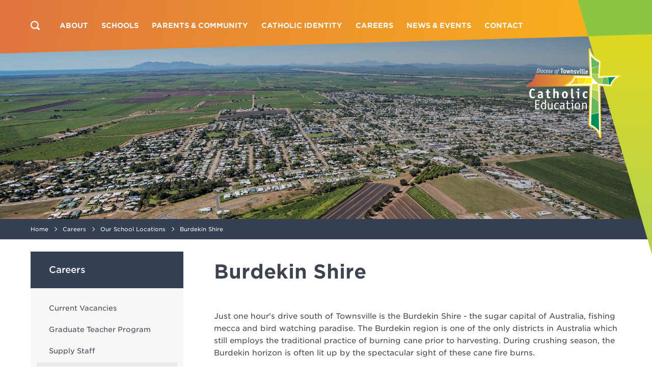

--- FILE ---
content_type: text/html; charset=UTF-8
request_url: https://www.tsv.catholic.edu.au/careers/our-school-locations/burdekin-shire/
body_size: 10627
content:
<!DOCTYPE html>
<html lang="en" data-ver="593">
<head>
	<meta charset="utf-8">
	<meta name="viewport" content="width=device-width, initial-scale=1.0">
<title>Burdekin Shire  | TSV Catholic Education</title><link rel="shortcut icon" href="/favicon.png" type="image/png" /><meta name="description" content="" />
<meta itemprop="name" content=" Burdekin Shire  | TSV Catholic Education" />
<meta property="og:title" content=" Burdekin Shire  | TSV Catholic Education" />
<meta property="og:url" content="https://www.tsv.catholic.edu.au/careers/our-school-locations/burdekin-shire/" />
<meta property="og:site_name" content=" Burdekin Shire  | TSV Catholic Education" />
<meta property="og:type" content="website"/>
<link rel="canonical" href="https://www.tsv.catholic.edu.au/careers/our-school-locations/burdekin-shire/" />
<meta name="robots" content="NOODP" />
<meta property="og:image:width" content="480" >
<meta property="og:image:height" content="252" >
	<link rel="stylesheet" href="/templates/oracle/css/fonts.css?ver=593">
	<link rel="stylesheet" href="/templates/oracle/css/home.min.css?ver=593">
	<link rel="stylesheet" href="/templates/oracle/css/main.min.css?ver=593">
	<link media="print" rel="stylesheet" href="/templates/oracle/css/print.min.css?ver=593">
	<script src="https://ajax.googleapis.com/ajax/libs/jquery/3.5.1/jquery.min.js"></script>
	<script defer src="/templates/oracle/js/home.min.js?ver=593"></script>
	<script defer src="/templates/oracle/js/main.min.js?ver=593"></script>
<!-- Global site tag (gtag.js) - Google Analytics -->
<script nonce="TlRrMFpETTBOamswTlRVellUVTA=" async src="https://www.googletagmanager.com/gtag/js?id=UA-2119428-28"></script>
<script nonce="TlRrMFpETTBOamswTlRVellUVTA=">
  window.dataLayer = window.dataLayer || [];
  function gtag(){dataLayer.push(arguments);}
  gtag('js', new Date());
  gtag('config', 'UA-2119428-28');
</script>
<!-- Facebook Pixel Code -->
<script nonce="TlRrMFpETTBOamswTlRVellUVTA=">
!function(f,b,e,v,n,t,s)
{if(f.fbq)return;n=f.fbq=function(){n.callMethod?
n.callMethod.apply(n,arguments):n.queue.push(arguments)};
if(!f._fbq)f._fbq=n;n.push=n;n.loaded=!0;n.version='2.0';
n.queue=[];t=b.createElement(e);t.async=!0;
t.src=v;s=b.getElementsByTagName(e)[0];
s.parentNode.insertBefore(t,s)}(window,document,'script',
'https://connect.facebook.net/en_US/fbevents.js');
fbq('init', '543919373451642'); 
fbq('track', 'PageView');
</script>
<noscript>
<img height="1" width="1"
src="https://www.facebook.com/tr?id=543919373451642&ev=PageView
&noscript=1"/>
</noscript>
<!-- End Facebook Pixel Code -->
<!-- Google Tag Manager -->
<script nonce="TlRrMFpETTBOamswTlRVellUVTA=">(function(w,d,s,l,i){w[l]=w[l]||[];w[l].push({'gtm.start':
new Date().getTime(),event:'gtm.js'});var f=d.getElementsByTagName(s)[0],
j=d.createElement(s),dl=l!='dataLayer'?'&l='+l:'';j.async=true;j.src=
'https://www.googletagmanager.com/gtm.js?id='+i+dl;f.parentNode.insertBefore(j,f);
})(window,document,'script','dataLayer','GTM-W5FL2K6');</script>
<!-- End Google Tag Manager -->
</head>
<body class=" page-642 vimeo-playing" data-id="642">
<!-- Google Tag Manager (noscript) -->
<noscript><iframe src="https://www.googletagmanager.com/ns.html?id=GTM-W5FL2K6"
height="0" width="0" style="display:none;visibility:hidden"></iframe></noscript>
<!-- End Google Tag Manager (noscript) -->
<a class="skip-to-content" href="#page-content">Skip to main content</a>
<div id="page-content" class="page-content hide-on-load">
<div class="header-bg">
	<img src="/templates/oracle/img/header.svg" alt="TCE" />
</div>
<div class="section-search">
	<a href="javascript:;" class="search-toggle"></a>
	<div class="wrapper">
		<form action="/search-results/">
			<input type="text" placeholder="Search" title="Search" aria-label="Search" name="q" />
			<button type="submit">
				<svg height="18" viewBox="0 0 18 18" width="18" xmlns="http://www.w3.org/2000/svg"><path d="m17.505 17.505c-.661.66-1.731.66-2.391 0l-2.984-2.984c-1.226.787-2.676 1.256-4.241 1.256-4.357 0-7.889-3.532-7.889-7.889 0-4.356 3.532-7.888 7.889-7.888 4.356 0 7.888 3.532 7.888 7.888 0 1.565-.469 3.016-1.256 4.243l2.984 2.983c.66.661.66 1.73 0 2.391zm-9.616-15.251c-3.112 0-5.635 2.522-5.635 5.634 0 3.113 2.523 5.635 5.635 5.635s5.634-2.522 5.634-5.635c0-3.112-2.522-5.634-5.634-5.634z"/></svg>			</button>
		</form>
	</div>
</div>
<header class="contrast-inverted">
	<div class="header-bg-scroll"></div>
	<div class="wrapper">
		<a href="javascript:;" class="header-search search-toggle">
			<svg height="18" viewBox="0 0 18 18" width="18" xmlns="http://www.w3.org/2000/svg"><path d="m17.505 17.505c-.661.66-1.731.66-2.391 0l-2.984-2.984c-1.226.787-2.676 1.256-4.241 1.256-4.357 0-7.889-3.532-7.889-7.889 0-4.356 3.532-7.888 7.889-7.888 4.356 0 7.888 3.532 7.888 7.888 0 1.565-.469 3.016-1.256 4.243l2.984 2.983c.66.661.66 1.73 0 2.391zm-9.616-15.251c-3.112 0-5.635 2.522-5.635 5.634 0 3.113 2.523 5.635 5.635 5.635s5.634-2.522 5.634-5.635c0-3.112-2.522-5.634-5.634-5.634z"/></svg>		</a>
		<nav class="header-nav" role="navigation" aria-label="Main menu">
    <ul role="menubar" aria-hidden="false" class="reset">
<li role="menuitem" aria-haspopup="true" class="is-page menu-614 has-drop "><a href="/about/" title="About">About</a><ul role="menubar" aria-hidden="false" class="reset">
<li role="menuitem" aria-haspopup="true" class="is-page menu-26 has-drop "><a href="/about/about-us/" title="About Us">About Us</a></li>
<li role="menuitem" aria-haspopup="true" class="is-page menu-30 "><a href="/about/strategic-leadership-team/" title="Strategic Leadership Team">Strategic Leadership Team</a></li>
<li role="menuitem" aria-haspopup="true" class="is-page menu-414 "><a href="/about/strategic-direction/" title="Strategic Directions ">Strategic Directions </a></li>
<li role="menuitem" aria-haspopup="true" class="is-page menu-932 "><a href="/about/tce-values/" title="TCE Values">TCE Values</a></li>
<li role="menuitem" aria-haspopup="true" class="is-page menu-803 has-drop "><a href="/about/scholarships/" title="Our Scholarships ">Our Scholarships </a></li>
<li role="menuitem" aria-haspopup="true" class="is-page menu-66 has-drop "><a href="/about/our-departments/" title="Support In Our Schools ">Support In Our Schools </a><ul role="menubar" aria-hidden="false" class="reset">
<li role="menuitem" aria-haspopup="true" class="is-page menu-295 "><a href="/about/our-departments/learningandteaching/" title="Learning and Teaching ">Learning and Teaching </a></li>
<li role="menuitem" aria-haspopup="true" class="is-page menu-290 has-drop "><a href="/about/our-departments/firstnations-education/" title="First Nations Education">First Nations Education</a><ul role="menubar" aria-hidden="false" class="reset">
<li role="menuitem" aria-haspopup="true" class="is-page menu-76 "><a href="/about/our-departments/firstnations-education/our-philosophy/" title="Our Philosophy ">Our Philosophy </a></li>
<li role="menuitem" aria-haspopup="true" class="is-page menu-35 "><a href="/about/our-departments/firstnations-education/our-team/" title="Our Team">Our Team</a></li>
<li role="menuitem" aria-haspopup="true" class="is-page menu-513 "><a href="/about/our-departments/firstnations-education/emerging-leaders-incentive-scheme/" title="Emerging Leaders Incentive Scheme ">Emerging Leaders Incentive Scheme </a></li>
<li role="menuitem" aria-haspopup="true" class="is-page menu-306 "><a href="/about/our-departments/firstnations-education/indigenous-education-awards/" title="First Nations Education Awards ">First Nations Education Awards </a></li>

<li role="menuitem" aria-haspopup="true" class="is-link menu-918 "><a class="menu-918 External" href="https://www.pedagogyofdifference.com/" title="" target="_blank">Pedagogy of Difference</a></li>
</ul></li>
<li role="menuitem" aria-haspopup="true" class="is-page menu-70 has-drop "><a href="/about/our-departments/student-wellbeing-pastoral-services/" title="Student Wellbeing & Pastoral Services ">Student Wellbeing &amp; Pastoral Services </a><ul role="menubar" aria-hidden="false" class="reset">
<li role="menuitem" aria-haspopup="true" class="is-page menu-646 "><a href="/about/our-departments/student-wellbeing-pastoral-services/guidance-counsellors/" title="Guidance Counsellors ">Guidance Counsellors </a></li>
</ul></li>
<li role="menuitem" aria-haspopup="true" class="is-page menu-647 has-drop "><a href="/about/our-departments/inclusive-education/" title="Inclusive Education ">Inclusive Education </a><ul role="menubar" aria-hidden="false" class="reset">
<li role="menuitem" aria-haspopup="true" class="is-page menu-830 "><a href="/about/our-departments/inclusive-education/external-therapeutic-provider-access/" title="External Therapeutic Provider Access">External Therapeutic Provider Access</a></li>
</ul></li>
<li role="menuitem" aria-haspopup="true" class="is-page menu-71 "><a href="/about/our-departments/information-communication-technology/" title="Information Communication Technology">Information Communication Technology</a></li>

<li role="menuitem" aria-haspopup="true" class="is-link menu-336 "><a class="menu-336 External" href="https://www.gumburu.tsv.catholic.edu.au/" title="" target="_blank">Gumburu</a></li>
<li role="menuitem" aria-haspopup="true" class="is-page menu-512 has-drop "><a href="/about/our-departments/vocational-education-and-training/" title="Vocational Education and Training">Vocational Education and Training</a><ul role="menubar" aria-hidden="false" class="reset">
<li role="menuitem" aria-haspopup="true" class="is-page menu-559 "><a href="/about/our-departments/vocational-education-and-training/the-rto/" title="The RTO ">The RTO </a></li>
<li role="menuitem" aria-haspopup="true" class="is-page menu-560 "><a href="/about/our-departments/vocational-education-and-training/vet-programs/" title="VET Programs">VET Programs</a></li>
<li role="menuitem" aria-haspopup="true" class="is-page menu-561 "><a href="/about/our-departments/vocational-education-and-training/benefits-of-studying-vet/" title="Benefits of Studying VET">Benefits of Studying VET</a></li>
<li role="menuitem" aria-haspopup="true" class="is-page menu-562 "><a href="/about/our-departments/vocational-education-and-training/successful-vet-students/" title="Successful VET Students ">Successful VET Students </a></li>
<li role="menuitem" aria-haspopup="true" class="is-page menu-563 "><a href="/about/our-departments/vocational-education-and-training/school-based-apprenticeships-traineeships/" title="School-Based Apprenticeships & Traineeships">School-Based Apprenticeships &amp; Traineeships</a></li>
<li role="menuitem" aria-haspopup="true" class="is-page menu-564 "><a href="/about/our-departments/vocational-education-and-training/contacts-ek49s2/" title="Contacts">Contacts</a></li>
</ul></li>
</ul></li>
<li role="menuitem" aria-haspopup="true" class="is-page menu-34 "><a href="/about/history-3xepks/" title="History">History</a></li>
<li role="menuitem" aria-haspopup="true" class="is-page menu-32 "><a href="/about/diocesan-education-council/" title="Diocesan Education Council">Diocesan Education Council</a></li>
<li role="menuitem" aria-haspopup="true" class="is-page menu-33 has-drop "><a href="/about/policies/" title="Policies and Position Statements">Policies and Position Statements</a><ul role="menubar" aria-hidden="false" class="reset">
<li role="menuitem" aria-haspopup="true" class="is-page menu-611 "><a href="/about/policies/research-guidelines-for-catholic-schools-8pvzhj/" title="Research Guidelines for Catholic Schools">Research Guidelines for Catholic Schools</a></li>
<li role="menuitem" aria-haspopup="true" class="is-page menu-890 "><a href="/about/policies/requests-for-information/" title="Requests for Information">Requests for Information</a></li>
</ul></li>
<li role="menuitem" aria-haspopup="true" class="is-page menu-31 has-drop "><a href="/about/student-protection/" title="Student Protection">Student Protection</a><ul role="menubar" aria-hidden="false" class="reset">
<li role="menuitem" aria-haspopup="true" class="is-page menu-465 "><a href="/about/student-protection/make-a-choice-you-won-t-regret-campaign/" title="Make a Choice You Won't Regret ">Make a Choice You Won&#039;t Regret </a></li>
<li role="menuitem" aria-haspopup="true" class="is-page menu-755 "><a href="/about/student-protection/faq-requesting-information-about-my-child/" title="FAQ - Requesting information about my child">FAQ - Requesting information about my child</a></li>
<li role="menuitem" aria-haspopup="true" class="is-page menu-756 "><a href="/about/student-protection/student-protection-online-training/" title="Student Protection Online Training">Student Protection Online Training</a></li>
</ul></li>
<li role="menuitem" aria-haspopup="true" class="is-page menu-580 has-drop "><a href="/about/tce-complaints-process/" title="TCE Complaints Process">TCE Complaints Process</a></li>

<li role="menuitem" aria-haspopup="true" class="is-link menu-629 "><a class="menu-629 Standard" href="//www.tsv.catholic.edu.au/site-terms/" title="" >Privacy </a></li>
<li role="menuitem" aria-haspopup="true" class="is-page menu-636 "><a href="/about/modern-slavery/" title="Modern Slavery ">Modern Slavery </a></li>
<li role="menuitem" aria-haspopup="true" class="is-page menu-502 "><a href="/about/key-governance-relationships/" title="Key Governance Relationships">Key Governance Relationships</a></li>
</ul></li>
<li role="menuitem" aria-haspopup="true" class="is-page menu-615 has-drop "><a href="/schools/" title="Schools">Schools</a><ul role="menubar" aria-hidden="false" class="reset">
<li role="menuitem" aria-haspopup="true" class="is-page menu-88 "><a href="/schools/our-schools/" title="Our Schools">Our Schools</a></li>

<li role="menuitem" aria-haspopup="true" class="is-link menu-842 "><a class="menu-842 External" href="https://www.mhoc.catholic.edu.au/" title="" target="_blank">Mary Help of Christians Catholic College</a></li>
<li role="menuitem" aria-haspopup="true" class="is-page menu-87 "><a href="/schools/enrolments-fee/" title="Enrolments & Fees">Enrolments &amp; Fees</a></li>
<li role="menuitem" aria-haspopup="true" class="is-page menu-134 "><a href="/schools/term-dates/" title="Term Dates">Term Dates</a></li>
<li role="menuitem" aria-haspopup="true" class="is-page menu-829 "><a href="/schools/experience-catholic-schools/" title="Experience Catholic Schools ">Experience Catholic Schools </a></li>

<li role="menuitem" aria-haspopup="true" class="is-link menu-352 "><a class="menu-352 External" href="https://www.earlylearning.tsv.catholic.edu.au/" title="" target="_blank">St Mary MacKillop Early Learning Centres</a></li>
<li role="menuitem" aria-haspopup="true" class="is-page menu-328 "><a href="/schools/government-reporting/" title="Government Reporting">Government Reporting</a></li>
<li role="menuitem" aria-haspopup="true" class="is-page menu-142 "><a href="/schools/faqs/" title="Frequently Asked Questions">Frequently Asked Questions</a></li>
<li role="menuitem" aria-haspopup="true" class="is-page menu-880 "><a href="/schools/conditions-of-enrolment/" title="Conditions of Enrolment">Conditions of Enrolment</a></li>
</ul></li>
<li role="menuitem" aria-haspopup="true" class="is-page menu-616 has-drop "><a href="/parents-community/" title="Parents & Community">Parents &amp; Community</a><ul role="menubar" aria-hidden="false" class="reset">
<li role="menuitem" aria-haspopup="true" class="is-page menu-872 "><a href="/parents-community/student-accident-insurance/" title="Student Accident Insurance">Student Accident Insurance</a></li>
<li role="menuitem" aria-haspopup="true" class="is-page menu-753 has-drop "><a href="/parents-community/parent-engagement/" title="Parent Engagement">Parent Engagement</a><ul role="menubar" aria-hidden="false" class="reset">
<li role="menuitem" aria-haspopup="true" class="is-page menu-139 "><a href="/parents-community/parent-engagement/catholic-school-boards/" title="Catholic School Boards">Catholic School Boards</a></li>
<li role="menuitem" aria-haspopup="true" class="is-page menu-140 "><a href="/parents-community/parent-engagement/parents-and-friends-association/" title="Parents and Friends Association">Parents and Friends Association</a></li>
</ul></li>
<li role="menuitem" aria-haspopup="true" class="is-page menu-251 "><a href="/parents-community/parents-code-of-conduct/" title="Parents' Code of Conduct">Parents&#039; Code of Conduct</a></li>
<li role="menuitem" aria-haspopup="true" class="is-page menu-267 has-drop "><a href="/parents-community/environmental-education/" title="Environmental Education">Environmental Education</a><ul role="menubar" aria-hidden="false" class="reset">
<li role="menuitem" aria-haspopup="true" class="is-page menu-761 "><a href="/parents-community/environmental-education/solar-project/" title="Solar Project ">Solar Project </a></li>
<li role="menuitem" aria-haspopup="true" class="is-page menu-759 "><a href="/parents-community/environmental-education/gumburu-environmental-education-centre/" title="Gumburu Environmental Education Centre">Gumburu Environmental Education Centre</a></li>
<li role="menuitem" aria-haspopup="true" class="is-page menu-758 "><a href="/parents-community/environmental-education/eco-warriors-day/" title="Eco Warriors Day">Eco Warriors Day</a></li>
<li role="menuitem" aria-haspopup="true" class="is-page menu-760 "><a href="/parents-community/environmental-education/sustainability-through-catholic-social-teaching-grants-and-directors-award/" title="Sustainability Through Catholic Social Teaching Grants and Directors Award">Sustainability Through Catholic Social Teaching Grants and Directors Award</a></li>
<li role="menuitem" aria-haspopup="true" class="is-page menu-757 "><a href="/parents-community/environmental-education/catholic-earthcare-status/" title="Catholic Earthcare Status">Catholic Earthcare Status</a></li>
</ul></li>

<li role="menuitem" aria-haspopup="true" class="is-link menu-291 "><a class="menu-291 External" href="https://www.schooltransport.com.au/" title="" target="_blank">Student Travel Rebates</a></li>
<li role="menuitem" aria-haspopup="true" class="is-page menu-633 "><a href="/parents-community/volunteer-induction-for-parents-and-carers/" title="Volunteer Induction for Parents and Carers">Volunteer Induction for Parents and Carers</a></li>
<li role="menuitem" aria-haspopup="true" class="is-page menu-617 has-drop "><a href="/parents-community/ilibrary/" title="iLibrary">iLibrary</a><ul role="menubar" aria-hidden="false" class="reset">
<li role="menuitem" aria-haspopup="true" class="is-page menu-90 "><a href="/parents-community/ilibrary/ilibrary-overview/" title="iLibrary Overview">iLibrary Overview</a></li>
<li role="menuitem" aria-haspopup="true" class="is-page menu-126 "><a href="/parents-community/ilibrary/find-a-resource/" title="Find a Resource">Find a Resource</a></li>
<li role="menuitem" aria-haspopup="true" class="is-page menu-127 "><a href="/parents-community/ilibrary/borrower-access/" title="Borrower Access">Borrower Access</a></li>
<li role="menuitem" aria-haspopup="true" class="is-page menu-128 "><a href="/parents-community/ilibrary/services/" title="Services">Services</a></li>
<li role="menuitem" aria-haspopup="true" class="is-page menu-129 "><a href="/parents-community/ilibrary/what-s-new/" title="What's New">What&#039;s New</a></li>
<li role="menuitem" aria-haspopup="true" class="is-page menu-130 "><a href="/parents-community/ilibrary/contact-us/" title="Contact Us">Contact Us</a></li>
<li role="menuitem" aria-haspopup="true" class="is-page menu-132 has-drop "><a href="/parents-community/ilibrary/digital-citizenship/" title="Digital Citizenship">Digital Citizenship</a><ul role="menubar" aria-hidden="false" class="reset">
<li role="menuitem" aria-haspopup="true" class="is-page menu-241 "><a href="/parents-community/ilibrary/digital-citizenship/classroom-resources/" title="Classroom Resources for Digital Citizenship">Classroom Resources for Digital Citizenship</a></li>
</ul></li>
<li role="menuitem" aria-haspopup="true" class="is-page menu-133 "><a href="/parents-community/ilibrary/information-links/" title="Information Links">Information Links</a></li>
</ul></li>
<li role="menuitem" aria-haspopup="true" class="is-page menu-897 "><a href="/parents-community/lockdown-rules/" title="Lockdown Rules">Lockdown Rules</a></li>
</ul></li>
<li role="menuitem" aria-haspopup="true" class="is-page menu-67 has-drop "><a href="/catholic-identity/" title="Catholic Identity">Catholic Identity</a></li>
<li role="menuitem" aria-haspopup="true" class="is-page menu-618 has-drop no-dropdown"><a href="/careers/" title="Careers">Careers</a><ul role="menubar" aria-hidden="false" class="reset">

<li role="menuitem" aria-haspopup="true" class="is-link menu-103 "><a class="menu-103 External" href="https://tceo-portal.applynow.net.au/" title="" target="_blank">Current Vacancies</a></li>
<li role="menuitem" aria-haspopup="true" class="is-page menu-637 "><a href="/careers/graduate-program/" title="Graduate Teacher Program">Graduate Teacher Program</a></li>
<li role="menuitem" aria-haspopup="true" class="is-page menu-102 "><a href="/careers/supply-staff/" title="Supply Staff">Supply Staff</a></li>
<li role="menuitem" aria-haspopup="true" class="is-page menu-120 current has-drop "><a href="/careers/our-school-locations/" title="Our School Locations">Our School Locations</a><ul role="menubar" aria-hidden="false" class="reset">
<li role="menuitem" aria-haspopup="true" class="is-page menu-639 "><a href="/careers/our-school-locations/townsville-shines/" title="Townsville Shines">Townsville Shines</a></li>
<li role="menuitem" aria-haspopup="true" class="is-page menu-640 "><a href="/careers/our-school-locations/the-whitsundays/" title="The Whitsundays ">The Whitsundays </a></li>
<li role="menuitem" aria-haspopup="true" class="is-page menu-641 "><a href="/careers/our-school-locations/outback-queensland/" title="Outback Queensland ">Outback Queensland </a></li>
<li role="menuitem" aria-haspopup="true" class="is-page menu-642 current "><a href="/careers/our-school-locations/burdekin-shire/" title="Burdekin Shire ">Burdekin Shire </a></li>
<li role="menuitem" aria-haspopup="true" class="is-page menu-643 "><a href="/careers/our-school-locations/hinchinbrook-shire/" title="Hinchinbrook Shire ">Hinchinbrook Shire </a></li>
<li role="menuitem" aria-haspopup="true" class="is-page menu-644 "><a href="/careers/our-school-locations/charters-towers/" title="Charters Towers">Charters Towers</a></li>
<li role="menuitem" aria-haspopup="true" class="is-page menu-645 "><a href="/careers/our-school-locations/mount-isa/" title="Mount Isa ">Mount Isa </a></li>
</ul></li>
<li role="menuitem" aria-haspopup="true" class="is-page menu-610 "><a href="/careers/benefits-of-working-rural-and-remote/" title="Benefits of Working Rural and Remote">Benefits of Working Rural and Remote</a></li>
<li role="menuitem" aria-haspopup="true" class="is-page menu-638 "><a href="/careers/training-and-resources/" title="Training and Resources">Training and Resources</a></li>
<li role="menuitem" aria-haspopup="true" class="is-page menu-104 "><a href="/careers/frequently-asked-questions/" title="Frequently Asked Questions">Frequently Asked Questions</a></li>
<li role="menuitem" aria-haspopup="true" class="is-page menu-783 "><a href="/careers/how-to-apply/" title="How to Apply ">How to Apply </a></li>
</ul></li>
<li role="menuitem" aria-haspopup="true" class="is-page menu-619 has-drop "><a href="/newsandevents/" title="News & Events ">News &amp; Events </a><ul role="menubar" aria-hidden="false" class="reset">

<li role="menuitem" aria-haspopup="true" class="is-module menu-650 "><a href="/newsandevents/tce-connect/" title="TCE Connect">TCE Connect</a></li>
<li role="menuitem" aria-haspopup="true" class="is-page menu-648 has-drop "><a href="/newsandevents/latest-advice/" title="Latest Advice">Latest Advice</a><ul role="menubar" aria-hidden="false" class="reset">
<li role="menuitem" aria-haspopup="true" class="is-page menu-176 "><a href="/newsandevents/latest-advice/critical-incidents/" title="Critical Incidents">Critical Incidents</a></li>

<li role="menuitem" aria-haspopup="true" class="is-link menu-310 "><a class="menu-310 Standard" href="//www.tsv.catholic.edu.au/cyclone-season-information/" title="" >Severe Weather Events</a></li>
<li role="menuitem" aria-haspopup="true" class="is-page menu-599 has-drop "><a href="/newsandevents/latest-advice/covid-19/" title="COVID-19 Update">COVID-19 Update</a></li>
<li role="menuitem" aria-haspopup="true" class="is-page menu-839 "><a href="/newsandevents/latest-advice/school-closures/" title="School Closures ">School Closures </a></li>
</ul></li>
<li role="menuitem" aria-haspopup="true" class="is-page menu-217 has-drop "><a href="/newsandevents/publications/" title="Publications">Publications</a><ul role="menubar" aria-hidden="false" class="reset">
<li role="menuitem" aria-haspopup="true" class="is-page menu-172 "><a href="/newsandevents/publications/annual-report/" title="Annual Report">Annual Report</a></li>
<li role="menuitem" aria-haspopup="true" class="is-page menu-632 "><a href="/newsandevents/publications/inquiring-connecting-learning-framework-for-early-years-spirituality-and-religious-education/" title="Inquiring, Connecting, Learning:   Framework for Early Years Spirituality  and Religious Education">Inquiring, Connecting, Learning:   Framework for Early Years Spirituality  and Religious Education</a></li>
<li role="menuitem" aria-haspopup="true" class="is-page menu-816 "><a href="/page/index/index/816/" title="Experience Catholic Education ">Experience Catholic Education </a></li>
</ul></li>
<li role="menuitem" aria-haspopup="true" class="is-page menu-98 "><a href="/newsandevents/catholic-education-week/" title="Catholic Education Week">Catholic Education Week</a></li>
<li role="menuitem" aria-haspopup="true" class="is-page menu-342 "><a href="/newsandevents/quest-for-knowledge/" title="Quest for Knowledge">Quest for Knowledge</a></li>
<li role="menuitem" aria-haspopup="true" class="is-page menu-173 has-drop "><a href="/newsandevents/mulkadee-qr54nh-wxy54b/" title="Mulkadee">Mulkadee</a></li>
</ul></li>
<li role="menuitem" aria-haspopup="true" class="is-page menu-620 has-drop "><a href="/contact/" title="Contact">Contact</a></li></ul>
		</nav>
		<a class="header-logo" href="/" aria-label="Return to Home page">
			<img src="/templates/oracle/img/logo.svg" alt="Townsville Catholic Education" />
		</a>
	</div>
</header>

<div class="section-banner">
	<div class="img" style="background:url('https://os-data.xargo-cdn.net/tsv-catholic-edu-au/banners/burdekin_2.jpg') top center no-repeat;background-size:cover;"></div>
	<div class="mask"></div>
</div>

<div class="section-breadcrumbs">
	<div class="wrapper">
			<ol class="breadcrumbs reset" itemscope itemtype="http://schema.org/BreadcrumbList">
				<li class="breadcrumb" itemprop="itemListElement" itemscope itemtype="http://schema.org/ListItem">
					<a class="crumb" href="//www.tsv.catholic.edu.au/" title="Home" itemprop="item">
						<span itemprop="name">Home</span>
						<meta itemprop="position" content="1" />
					</a>
				</li>
				<li class="breadcrumb" itemprop="itemListElement" itemscope itemtype="http://schema.org/ListItem">
					<a class="crumb" href="//www.tsv.catholic.edu.au/careers/" title="Careers" itemprop="item">
						<span itemprop="name">Careers</span>
						<meta itemprop="position" content="2" />
					</a>
				</li>
				<li class="breadcrumb" itemprop="itemListElement" itemscope itemtype="http://schema.org/ListItem">
					<a class="crumb" href="//www.tsv.catholic.edu.au/careers/our-school-locations/" title="Our School Locations" itemprop="item">
						<span itemprop="name">Our School Locations</span>
						<meta itemprop="position" content="3" />
					</a>
				</li>
				<li class="breadcrumb">
					<div class="crumb">
						<span>Burdekin Shire </span>
					</div>
				</li>
			</ol>
	</div>
</div>

<div class="sub-nav-sm">
	<h4>More pages in this section</h4>
	<ul class="reset"></ul>
</div>

<div class="sub">
	<div class="wrapper">
		<div class="sub-main">
			<div class="content">
				<h1 class="page-title">Burdekin Shire </h1>
<div class="page-layout" data-layout="one-column">
<div class="page-layout-1">
	<div class="row">
		<div class="col col-wysiwyg">
			<p><span>Just one hour's drive south of Townsville is the Burdekin Shire - the sugar capital of Australia, fishing mecca and bird watching paradise.&nbsp;The Burdekin region is one of the only districts in Australia which still employs the traditional practice of burning cane prior to harvesting. During crushing season, the Burdekin horizon is often lit up by the spectacular sight of these cane fire burns.</span></p>
<p>We have one secondary school and two primary schools located in the Burdekin region.&nbsp;</p>
<p class="center"><a href="https://www.townsvillenorthqueensland.com.au/destinations/burdekin/" target="_blank" rel="noopener noreferrer" class="link2">LEARN ABOUT THE FUN THINGS YOU CAN DO IN THE BURDEKIN</a></p>
<p></p>		</div>
	</div>
	<div class="row">
		<div class="col col-wysiwyg">
			<h4>Check out our schools in the Burdekin region:</h4>		</div>
	</div>
	<div class="row">
		<div class="col col-widget">
					<div class="menu-grid-text-only " data-count="3">
			<a href="https://www.sfatsv.catholic.edu.au/" title="St Francis School, Ayr " target="_blank" rel="noopener noreferrer">
				<span>St Francis School, Ayr </span>
			</a>
			<a href="https://www.bchs.catholic.edu.au/" title="Burdekin Catholic High School, Ayr " target="_blank" rel="noopener noreferrer">
				<span>Burdekin Catholic High School, Ayr </span>
			</a>
			<a href="https://www.scshh.catholic.edu.au/" title="St Colman's School, Home Hill " target="_blank" rel="noopener noreferrer">
				<span>St Colman's School, Home Hill </span>
			</a>
		</div>
		</div>
	</div>
</div>
</div>
			</div>
		</div>
		<div class="sub-sidebar">
			<div class="sub-sidebar-inner">
				<h4 class="sub-nav-title">Careers</h4>
    <ul role="menu" aria-hidden="false"  class="reset sub-nav">
<li role="menuitem" aria-haspopup="true" class="menu-614 has-drop "><a href="/about/" title="About">About</a><ul role="menu" aria-hidden="false" class="reset">
<li role="menuitem" aria-haspopup="true" class="menu-26 has-drop "><a href="/about/about-us/" title="About Us">About Us</a></li>
<li role="menuitem" aria-haspopup="true" class="menu-30 "><a href="/about/strategic-leadership-team/" title="Strategic Leadership Team">Strategic Leadership Team</a></li>
<li role="menuitem" aria-haspopup="true" class="menu-414 "><a href="/about/strategic-direction/" title="Strategic Directions ">Strategic Directions </a></li>
<li role="menuitem" aria-haspopup="true" class="menu-932 "><a href="/about/tce-values/" title="TCE Values">TCE Values</a></li>
<li role="menuitem" aria-haspopup="true" class="menu-803 has-drop "><a href="/about/scholarships/" title="Our Scholarships ">Our Scholarships </a></li>
<li role="menuitem" aria-haspopup="true" class="menu-66 has-drop "><a href="/about/our-departments/" title="Support In Our Schools ">Support In Our Schools </a><ul role="menu" aria-hidden="false" class="reset">
<li role="menuitem" aria-haspopup="true" class="menu-295 "><a href="/about/our-departments/learningandteaching/" title="Learning and Teaching ">Learning and Teaching </a></li>
<li role="menuitem" aria-haspopup="true" class="menu-290 has-drop "><a href="/about/our-departments/firstnations-education/" title="First Nations Education">First Nations Education</a><ul role="menu" aria-hidden="false" class="reset">
<li role="menuitem" aria-haspopup="true" class="menu-76 "><a href="/about/our-departments/firstnations-education/our-philosophy/" title="Our Philosophy ">Our Philosophy </a></li>
<li role="menuitem" aria-haspopup="true" class="menu-35 "><a href="/about/our-departments/firstnations-education/our-team/" title="Our Team">Our Team</a></li>
<li role="menuitem" aria-haspopup="true" class="menu-513 "><a href="/about/our-departments/firstnations-education/emerging-leaders-incentive-scheme/" title="Emerging Leaders Incentive Scheme ">Emerging Leaders Incentive Scheme </a></li>
<li role="menuitem" aria-haspopup="true" class="menu-306 "><a href="/about/our-departments/firstnations-education/indigenous-education-awards/" title="First Nations Education Awards ">First Nations Education Awards </a></li>

<li role="menuitem" aria-haspopup="true"><a target="blank" class="menu-918 External" href="https://www.pedagogyofdifference.com/" title="">Pedagogy of Difference</a></li>
</ul></li>
<li role="menuitem" aria-haspopup="true" class="menu-70 has-drop "><a href="/about/our-departments/student-wellbeing-pastoral-services/" title="Student Wellbeing & Pastoral Services ">Student Wellbeing &amp; Pastoral Services </a><ul role="menu" aria-hidden="false" class="reset">
<li role="menuitem" aria-haspopup="true" class="menu-646 "><a href="/about/our-departments/student-wellbeing-pastoral-services/guidance-counsellors/" title="Guidance Counsellors ">Guidance Counsellors </a></li>
</ul></li>
<li role="menuitem" aria-haspopup="true" class="menu-647 has-drop "><a href="/about/our-departments/inclusive-education/" title="Inclusive Education ">Inclusive Education </a><ul role="menu" aria-hidden="false" class="reset">
<li role="menuitem" aria-haspopup="true" class="menu-830 "><a href="/about/our-departments/inclusive-education/external-therapeutic-provider-access/" title="External Therapeutic Provider Access">External Therapeutic Provider Access</a></li>
</ul></li>
<li role="menuitem" aria-haspopup="true" class="menu-71 "><a href="/about/our-departments/information-communication-technology/" title="Information Communication Technology">Information Communication Technology</a></li>

<li role="menuitem" aria-haspopup="true"><a target="blank" class="menu-336 External" href="https://www.gumburu.tsv.catholic.edu.au/" title="">Gumburu</a></li>
<li role="menuitem" aria-haspopup="true" class="menu-512 has-drop "><a href="/about/our-departments/vocational-education-and-training/" title="Vocational Education and Training">Vocational Education and Training</a><ul role="menu" aria-hidden="false" class="reset">
<li role="menuitem" aria-haspopup="true" class="menu-559 "><a href="/about/our-departments/vocational-education-and-training/the-rto/" title="The RTO ">The RTO </a></li>
<li role="menuitem" aria-haspopup="true" class="menu-560 "><a href="/about/our-departments/vocational-education-and-training/vet-programs/" title="VET Programs">VET Programs</a></li>
<li role="menuitem" aria-haspopup="true" class="menu-561 "><a href="/about/our-departments/vocational-education-and-training/benefits-of-studying-vet/" title="Benefits of Studying VET">Benefits of Studying VET</a></li>
<li role="menuitem" aria-haspopup="true" class="menu-562 "><a href="/about/our-departments/vocational-education-and-training/successful-vet-students/" title="Successful VET Students ">Successful VET Students </a></li>
<li role="menuitem" aria-haspopup="true" class="menu-563 "><a href="/about/our-departments/vocational-education-and-training/school-based-apprenticeships-traineeships/" title="School-Based Apprenticeships & Traineeships">School-Based Apprenticeships &amp; Traineeships</a></li>
<li role="menuitem" aria-haspopup="true" class="menu-564 "><a href="/about/our-departments/vocational-education-and-training/contacts-ek49s2/" title="Contacts">Contacts</a></li>
</ul></li>
</ul></li>
<li role="menuitem" aria-haspopup="true" class="menu-34 "><a href="/about/history-3xepks/" title="History">History</a></li>
<li role="menuitem" aria-haspopup="true" class="menu-32 "><a href="/about/diocesan-education-council/" title="Diocesan Education Council">Diocesan Education Council</a></li>
<li role="menuitem" aria-haspopup="true" class="menu-33 has-drop "><a href="/about/policies/" title="Policies and Position Statements">Policies and Position Statements</a><ul role="menu" aria-hidden="false" class="reset">
<li role="menuitem" aria-haspopup="true" class="menu-611 "><a href="/about/policies/research-guidelines-for-catholic-schools-8pvzhj/" title="Research Guidelines for Catholic Schools">Research Guidelines for Catholic Schools</a></li>
<li role="menuitem" aria-haspopup="true" class="menu-890 "><a href="/about/policies/requests-for-information/" title="Requests for Information">Requests for Information</a></li>
</ul></li>
<li role="menuitem" aria-haspopup="true" class="menu-31 has-drop "><a href="/about/student-protection/" title="Student Protection">Student Protection</a><ul role="menu" aria-hidden="false" class="reset">
<li role="menuitem" aria-haspopup="true" class="menu-465 "><a href="/about/student-protection/make-a-choice-you-won-t-regret-campaign/" title="Make a Choice You Won't Regret ">Make a Choice You Won&#039;t Regret </a></li>
<li role="menuitem" aria-haspopup="true" class="menu-755 "><a href="/about/student-protection/faq-requesting-information-about-my-child/" title="FAQ - Requesting information about my child">FAQ - Requesting information about my child</a></li>
<li role="menuitem" aria-haspopup="true" class="menu-756 "><a href="/about/student-protection/student-protection-online-training/" title="Student Protection Online Training">Student Protection Online Training</a></li>
</ul></li>
<li role="menuitem" aria-haspopup="true" class="menu-580 has-drop "><a href="/about/tce-complaints-process/" title="TCE Complaints Process">TCE Complaints Process</a></li>

<li role="menuitem" aria-haspopup="true"><a  class="menu-629 Standard" href="//www.tsv.catholic.edu.au/site-terms/" title="">Privacy </a></li>
<li role="menuitem" aria-haspopup="true" class="menu-636 "><a href="/about/modern-slavery/" title="Modern Slavery ">Modern Slavery </a></li>
<li role="menuitem" aria-haspopup="true" class="menu-502 "><a href="/about/key-governance-relationships/" title="Key Governance Relationships">Key Governance Relationships</a></li>
</ul></li>
<li role="menuitem" aria-haspopup="true" class="menu-615 has-drop "><a href="/schools/" title="Schools">Schools</a><ul role="menu" aria-hidden="false" class="reset">
<li role="menuitem" aria-haspopup="true" class="menu-88 "><a href="/schools/our-schools/" title="Our Schools">Our Schools</a></li>

<li role="menuitem" aria-haspopup="true"><a target="blank" class="menu-842 External" href="https://www.mhoc.catholic.edu.au/" title="">Mary Help of Christians Catholic College</a></li>
<li role="menuitem" aria-haspopup="true" class="menu-87 "><a href="/schools/enrolments-fee/" title="Enrolments & Fees">Enrolments &amp; Fees</a></li>
<li role="menuitem" aria-haspopup="true" class="menu-134 "><a href="/schools/term-dates/" title="Term Dates">Term Dates</a></li>
<li role="menuitem" aria-haspopup="true" class="menu-829 "><a href="/schools/experience-catholic-schools/" title="Experience Catholic Schools ">Experience Catholic Schools </a></li>

<li role="menuitem" aria-haspopup="true"><a target="blank" class="menu-352 External" href="https://www.earlylearning.tsv.catholic.edu.au/" title="">St Mary MacKillop Early Learning Centres</a></li>
<li role="menuitem" aria-haspopup="true" class="menu-328 "><a href="/schools/government-reporting/" title="Government Reporting">Government Reporting</a></li>
<li role="menuitem" aria-haspopup="true" class="menu-142 "><a href="/schools/faqs/" title="Frequently Asked Questions">Frequently Asked Questions</a></li>
<li role="menuitem" aria-haspopup="true" class="menu-880 "><a href="/schools/conditions-of-enrolment/" title="Conditions of Enrolment">Conditions of Enrolment</a></li>
</ul></li>
<li role="menuitem" aria-haspopup="true" class="menu-616 has-drop "><a href="/parents-community/" title="Parents & Community">Parents &amp; Community</a><ul role="menu" aria-hidden="false" class="reset">
<li role="menuitem" aria-haspopup="true" class="menu-872 "><a href="/parents-community/student-accident-insurance/" title="Student Accident Insurance">Student Accident Insurance</a></li>
<li role="menuitem" aria-haspopup="true" class="menu-753 has-drop "><a href="/parents-community/parent-engagement/" title="Parent Engagement">Parent Engagement</a><ul role="menu" aria-hidden="false" class="reset">
<li role="menuitem" aria-haspopup="true" class="menu-139 "><a href="/parents-community/parent-engagement/catholic-school-boards/" title="Catholic School Boards">Catholic School Boards</a></li>
<li role="menuitem" aria-haspopup="true" class="menu-140 "><a href="/parents-community/parent-engagement/parents-and-friends-association/" title="Parents and Friends Association">Parents and Friends Association</a></li>
</ul></li>
<li role="menuitem" aria-haspopup="true" class="menu-251 "><a href="/parents-community/parents-code-of-conduct/" title="Parents' Code of Conduct">Parents&#039; Code of Conduct</a></li>
<li role="menuitem" aria-haspopup="true" class="menu-267 has-drop "><a href="/parents-community/environmental-education/" title="Environmental Education">Environmental Education</a><ul role="menu" aria-hidden="false" class="reset">
<li role="menuitem" aria-haspopup="true" class="menu-761 "><a href="/parents-community/environmental-education/solar-project/" title="Solar Project ">Solar Project </a></li>
<li role="menuitem" aria-haspopup="true" class="menu-759 "><a href="/parents-community/environmental-education/gumburu-environmental-education-centre/" title="Gumburu Environmental Education Centre">Gumburu Environmental Education Centre</a></li>
<li role="menuitem" aria-haspopup="true" class="menu-758 "><a href="/parents-community/environmental-education/eco-warriors-day/" title="Eco Warriors Day">Eco Warriors Day</a></li>
<li role="menuitem" aria-haspopup="true" class="menu-760 "><a href="/parents-community/environmental-education/sustainability-through-catholic-social-teaching-grants-and-directors-award/" title="Sustainability Through Catholic Social Teaching Grants and Directors Award">Sustainability Through Catholic Social Teaching Grants and Directors Award</a></li>
<li role="menuitem" aria-haspopup="true" class="menu-757 "><a href="/parents-community/environmental-education/catholic-earthcare-status/" title="Catholic Earthcare Status">Catholic Earthcare Status</a></li>
</ul></li>

<li role="menuitem" aria-haspopup="true"><a target="blank" class="menu-291 External" href="https://www.schooltransport.com.au/" title="">Student Travel Rebates</a></li>
<li role="menuitem" aria-haspopup="true" class="menu-633 "><a href="/parents-community/volunteer-induction-for-parents-and-carers/" title="Volunteer Induction for Parents and Carers">Volunteer Induction for Parents and Carers</a></li>
<li role="menuitem" aria-haspopup="true" class="menu-617 has-drop "><a href="/parents-community/ilibrary/" title="iLibrary">iLibrary</a><ul role="menu" aria-hidden="false" class="reset">
<li role="menuitem" aria-haspopup="true" class="menu-90 "><a href="/parents-community/ilibrary/ilibrary-overview/" title="iLibrary Overview">iLibrary Overview</a></li>
<li role="menuitem" aria-haspopup="true" class="menu-126 "><a href="/parents-community/ilibrary/find-a-resource/" title="Find a Resource">Find a Resource</a></li>
<li role="menuitem" aria-haspopup="true" class="menu-127 "><a href="/parents-community/ilibrary/borrower-access/" title="Borrower Access">Borrower Access</a></li>
<li role="menuitem" aria-haspopup="true" class="menu-128 "><a href="/parents-community/ilibrary/services/" title="Services">Services</a></li>
<li role="menuitem" aria-haspopup="true" class="menu-129 "><a href="/parents-community/ilibrary/what-s-new/" title="What's New">What&#039;s New</a></li>
<li role="menuitem" aria-haspopup="true" class="menu-130 "><a href="/parents-community/ilibrary/contact-us/" title="Contact Us">Contact Us</a></li>
<li role="menuitem" aria-haspopup="true" class="menu-132 has-drop "><a href="/parents-community/ilibrary/digital-citizenship/" title="Digital Citizenship">Digital Citizenship</a><ul role="menu" aria-hidden="false" class="reset">
<li role="menuitem" aria-haspopup="true" class="menu-241 "><a href="/parents-community/ilibrary/digital-citizenship/classroom-resources/" title="Classroom Resources for Digital Citizenship">Classroom Resources for Digital Citizenship</a></li>
</ul></li>
<li role="menuitem" aria-haspopup="true" class="menu-133 "><a href="/parents-community/ilibrary/information-links/" title="Information Links">Information Links</a></li>
</ul></li>
<li role="menuitem" aria-haspopup="true" class="menu-897 "><a href="/parents-community/lockdown-rules/" title="Lockdown Rules">Lockdown Rules</a></li>
</ul></li>
<li role="menuitem" aria-haspopup="true" class="menu-67 has-drop "><a href="/catholic-identity/" title="Catholic Identity">Catholic Identity</a></li>
<li role="menuitem" aria-haspopup="true" class="menu-618 has-drop no-dropdown"><a href="/careers/" title="Careers">Careers</a><ul role="menu" aria-hidden="false" class="reset">

<li role="menuitem" aria-haspopup="true"><a target="blank" class="menu-103 External" href="https://tceo-portal.applynow.net.au/" title="">Current Vacancies</a></li>
<li role="menuitem" aria-haspopup="true" class="menu-637 "><a href="/careers/graduate-program/" title="Graduate Teacher Program">Graduate Teacher Program</a></li>
<li role="menuitem" aria-haspopup="true" class="menu-102 "><a href="/careers/supply-staff/" title="Supply Staff">Supply Staff</a></li>
<li role="menuitem" aria-haspopup="true" class="menu-120 current has-drop "><a href="/careers/our-school-locations/" title="Our School Locations">Our School Locations</a><ul role="menu" aria-hidden="false" class="reset">
<li role="menuitem" aria-haspopup="true" class="menu-639 "><a href="/careers/our-school-locations/townsville-shines/" title="Townsville Shines">Townsville Shines</a></li>
<li role="menuitem" aria-haspopup="true" class="menu-640 "><a href="/careers/our-school-locations/the-whitsundays/" title="The Whitsundays ">The Whitsundays </a></li>
<li role="menuitem" aria-haspopup="true" class="menu-641 "><a href="/careers/our-school-locations/outback-queensland/" title="Outback Queensland ">Outback Queensland </a></li>
<li role="menuitem" aria-haspopup="true" class="menu-642 current "><a href="/careers/our-school-locations/burdekin-shire/" title="Burdekin Shire ">Burdekin Shire </a></li>
<li role="menuitem" aria-haspopup="true" class="menu-643 "><a href="/careers/our-school-locations/hinchinbrook-shire/" title="Hinchinbrook Shire ">Hinchinbrook Shire </a></li>
<li role="menuitem" aria-haspopup="true" class="menu-644 "><a href="/careers/our-school-locations/charters-towers/" title="Charters Towers">Charters Towers</a></li>
<li role="menuitem" aria-haspopup="true" class="menu-645 "><a href="/careers/our-school-locations/mount-isa/" title="Mount Isa ">Mount Isa </a></li>
</ul></li>
<li role="menuitem" aria-haspopup="true" class="menu-610 "><a href="/careers/benefits-of-working-rural-and-remote/" title="Benefits of Working Rural and Remote">Benefits of Working Rural and Remote</a></li>
<li role="menuitem" aria-haspopup="true" class="menu-638 "><a href="/careers/training-and-resources/" title="Training and Resources">Training and Resources</a></li>
<li role="menuitem" aria-haspopup="true" class="menu-104 "><a href="/careers/frequently-asked-questions/" title="Frequently Asked Questions">Frequently Asked Questions</a></li>
<li role="menuitem" aria-haspopup="true" class="menu-783 "><a href="/careers/how-to-apply/" title="How to Apply ">How to Apply </a></li>
</ul></li>
<li role="menuitem" aria-haspopup="true" class="menu-619 has-drop "><a href="/newsandevents/" title="News & Events ">News &amp; Events </a><ul role="menu" aria-hidden="false" class="reset">

<li role="menuitem" aria-haspopup="true" class="menu-650 "><a href="/newsandevents/tce-connect/" title="TCE Connect">TCE Connect</a></li>
<li role="menuitem" aria-haspopup="true" class="menu-648 has-drop "><a href="/newsandevents/latest-advice/" title="Latest Advice">Latest Advice</a><ul role="menu" aria-hidden="false" class="reset">
<li role="menuitem" aria-haspopup="true" class="menu-176 "><a href="/newsandevents/latest-advice/critical-incidents/" title="Critical Incidents">Critical Incidents</a></li>

<li role="menuitem" aria-haspopup="true"><a  class="menu-310 Standard" href="//www.tsv.catholic.edu.au/cyclone-season-information/" title="">Severe Weather Events</a></li>
<li role="menuitem" aria-haspopup="true" class="menu-599 has-drop "><a href="/newsandevents/latest-advice/covid-19/" title="COVID-19 Update">COVID-19 Update</a></li>
<li role="menuitem" aria-haspopup="true" class="menu-839 "><a href="/newsandevents/latest-advice/school-closures/" title="School Closures ">School Closures </a></li>
</ul></li>
<li role="menuitem" aria-haspopup="true" class="menu-217 has-drop "><a href="/newsandevents/publications/" title="Publications">Publications</a><ul role="menu" aria-hidden="false" class="reset">
<li role="menuitem" aria-haspopup="true" class="menu-172 "><a href="/newsandevents/publications/annual-report/" title="Annual Report">Annual Report</a></li>
<li role="menuitem" aria-haspopup="true" class="menu-632 "><a href="/newsandevents/publications/inquiring-connecting-learning-framework-for-early-years-spirituality-and-religious-education/" title="Inquiring, Connecting, Learning:   Framework for Early Years Spirituality  and Religious Education">Inquiring, Connecting, Learning:   Framework for Early Years Spirituality  and Religious Education</a></li>
<li role="menuitem" aria-haspopup="true" class="menu-816 "><a href="/page/index/index/816/" title="Experience Catholic Education ">Experience Catholic Education </a></li>
</ul></li>
<li role="menuitem" aria-haspopup="true" class="menu-98 "><a href="/newsandevents/catholic-education-week/" title="Catholic Education Week">Catholic Education Week</a></li>
<li role="menuitem" aria-haspopup="true" class="menu-342 "><a href="/newsandevents/quest-for-knowledge/" title="Quest for Knowledge">Quest for Knowledge</a></li>
<li role="menuitem" aria-haspopup="true" class="menu-173 has-drop "><a href="/newsandevents/mulkadee-qr54nh-wxy54b/" title="Mulkadee">Mulkadee</a></li>
</ul></li>
<li role="menuitem" aria-haspopup="true" class="menu-620 has-drop "><a href="/contact/" title="Contact">Contact</a></li></ul>

			</div>
		</div>
	</div>
</div>

<footer class="contrast-inverted">
	<div class="wrapper">
		<div class="footer-logo">
			<img class="lazy-fade" src="/templates/oracle/img/logo-option.svg" alt="Townsville Catholic Education" />
		</div>
		<div class="footer-col footer-links">
			<h5>Useful Links</h5>
    <ul role="menubar" aria-hidden="false" class="reset">

<li role="menuitem" aria-haspopup="true" class="is-link menu-530 "><a class="menu-530 Standard" href="//www.tsv.catholic.edu.au/about/tce-complaints-process/" title="" >Complaints Process</a></li>
<li role="menuitem" aria-haspopup="true" class="is-page menu-293 has-drop "><a href="/cyclone-season-information/" title="Severe Weather Events">Severe Weather Events</a></li>

<li role="menuitem" aria-haspopup="true" class="is-link menu-49 "><a class="menu-49 Standard" href="/schools/term-dates/" title="" >Term Dates</a></li>

<li role="menuitem" aria-haspopup="true" class="is-link menu-50 has-drop "><a class="menu-50 has-drop Standard" href="/schools/enrolments-fee/" title="" >Enrolment in our schools</a></li>

<li role="menuitem" aria-haspopup="true" class="is-link menu-52 "><a class="menu-52 External" href="https://www.gumburu.tsv.catholic.edu.au/" title="" target="_blank">Gumburu</a></li>
<li role="menuitem" aria-haspopup="true" class="is-page menu-200 "><a href="/school-financial-information/" title="School Financial Information">School Financial Information</a></li>

<li role="menuitem" aria-haspopup="true" class="is-link menu-53 "><a class="menu-53 Standard" href="//www.tsv.catholic.edu.au/contact/" title="" >Contact Us</a></li>

<li role="menuitem" aria-haspopup="true" class="is-link menu-54 "><a class="menu-54 Standard" href="/site-terms/" title="" >Site Terms &amp; Privacy</a></li></ul>
		</div>
		<div class="footer-col footer-diocese">
			<h5>Our Diocese</h5>
    <ul role="menubar" aria-hidden="false" class="reset">

<li role="menuitem" aria-haspopup="true" class="is-link menu-56 "><a class="menu-56 External" href="https://www.tsv.catholic.org.au/" title="" target="_blank">Diocese of Townsville</a></li>

<li role="menuitem" aria-haspopup="true" class="is-link menu-57 "><a class="menu-57 External" href="https://www.tsv.catholic.org.au/diocese/ministries/youth-ministry/" title="" target="_blank">Youth Ministry</a></li>

<li role="menuitem" aria-haspopup="true" class="is-link menu-58 "><a class="menu-58 External" href="https://www.centacarenq.org.au/" title="" target="_blank">Centacare North Queensland </a></li></ul>
		</div>
		<div class="footer-col footer-staff">
			<h5>TCEO Staff</h5>
    <ul role="menubar" aria-hidden="false" class="reset">

<li role="menuitem" aria-haspopup="true" class="is-link menu-891 "><a class="menu-891 Standard" href="https://selfservice.aurion.cloud/tsvce/production/login?skipLoginPage=true" title="" >Aurion (ESS)</a></li>

<li role="menuitem" aria-haspopup="true" class="is-link menu-62 "><a class="menu-62 External" href="https://gmail.google.com/" title="" target="_blank">Web Mail Login</a></li>

<li role="menuitem" aria-haspopup="true" class="is-link menu-492 "><a class="menu-492 External" href="https://sites.google.com/tsv.catholic.edu.au/tceo-intranet/home" title="" target="_blank">Sharehub</a></li>

<li role="menuitem" aria-haspopup="true" class="is-link menu-63 "><a class="menu-63 External" href="https://ceoservices.tsv.catholic.edu.au/Pages/default.aspx" title="" target="_blank">Sharepoint</a></li></ul>
		</div>
		<div class="footer-col footer-social">
			<h5>Social Media</h5>
			<ul class="reset">
				<li>
					<a target="_blank" rel="nofollow noopener" href="https://www.facebook.com/TownsvilleCathEd/">
						<svg height="20" viewBox="0 0 20 20" width="20" xmlns="http://www.w3.org/2000/svg"><g fill="#fff" transform="translate(0 -.5)"><path d="m14 .5c3.314 0 6 2.686 6 6v8c0 3.314-2.686 6-6 6h-8c-3.314 0-6-2.686-6-6v-8c0-3.314 2.686-6 6-6zm0 2h-8c-2.209 0-4 1.791-4 4v8c0 2.209 1.791 4 4 4h8c2.209 0 4-1.791 4-4v-8c0-2.209-1.791-4-4-4z"/><path d="m10.981 17.3v-5.839h1.96l.293-2.275h-2.253v-1.453c0-.659.183-1.108 1.128-1.108h1.205v-2.035c-.209-.028-.924-.09-1.756-.09-1.737 0-2.926 1.061-2.926 3.008v1.678h-1.965v2.275h1.964v5.839z"/></g></svg>						<span>Facebook</span>
					</a>
				</li>
				<li>
					<a target="_blank" rel="nofollow noopener" href="https://twitter.com/TCEO">
						<svg height="20" viewBox="0 0 20 20" width="20" xmlns="http://www.w3.org/2000/svg"><g transform="translate(0 -.5)"><path d="m14 .5c3.314 0 6 2.686 6 6v8c0 3.314-2.686 6-6 6h-8c-3.314 0-6-2.686-6-6v-8c0-3.314 2.686-6 6-6zm0 2h-8c-2.209 0-4 1.791-4 4v8c0 2.209 1.791 4 4 4h8c2.209 0 4-1.791 4-4v-8c0-2.209-1.791-4-4-4z" fill="#3e444f"/><path d="m8.144 14.5c3.775 0 5.839-3.078 5.839-5.746 0-.087 0-.173-.006-.263.402-.287.747-.639 1.023-1.046-.373.163-.772.271-1.18.318.43-.254.75-.649.904-1.118-.402.235-.844.401-1.302.491-.778-.812-2.077-.852-2.903-.087-.533.494-.759 1.229-.593 1.93-1.65-.08-3.188-.849-4.229-2.109-.546.924-.267 2.103.633 2.696-.326-.009-.646-.096-.932-.253v.024c0 .961.691 1.788 1.648 1.98-.301.08-.618.092-.926.034.27.821 1.039 1.386 1.917 1.401-.728.562-1.625.868-2.548.868-.163 0-.326-.009-.489-.028.935.593 2.027.908 3.144.908"/></g></svg>						<span>Twitter</span>
					</a>
				</li>
				<li>
					<a target="_blank" rel="nofollow noopener" href="https://www.youtube.com/channel/UCTcsBYWnCxjogbNKhiX23vA">
						<svg height="20" viewBox="0 0 20 20" width="20" xmlns="http://www.w3.org/2000/svg"><g fill="#3e444f" transform="translate(0 -.5)"><path d="m8 15.5v-10l5 5z"/><path d="m14 .5c3.314 0 6 2.686 6 6v8c0 3.314-2.686 6-6 6h-8c-3.314 0-6-2.686-6-6v-8c0-3.314 2.686-6 6-6zm0 2h-8c-2.209 0-4 1.791-4 4v8c0 2.209 1.791 4 4 4h8c2.209 0 4-1.791 4-4v-8c0-2.209-1.791-4-4-4z"/></g></svg>						<span>YouTube</span>
					</a>
				</li>
				<li>
					<a target="_blank" rel="nofollow noopener" href="https://www.instagram.com/townsville_catholic_education/">
						<svg height="20" viewBox="0 0 20 20" width="20" xmlns="http://www.w3.org/2000/svg"><g transform="translate(0 -.5)"><path d="m10.16 5.5c-2.84 0-5.16 2.28-5.16 5.16s2.28 5.16 5.16 5.16 5.16-2.32 5.16-5.16-2.32-5.16-5.16-5.16zm0 8.48c-1.8 0-3.32-1.48-3.32-3.32s1.48-3.32 3.32-3.32 3.32 1.48 3.32 3.32-1.52 3.32-3.32 3.32z"/><path d="m18.4 2.14c-1.08-1.08-2.56-1.64-4.24-1.64h-8.32c-3.52 0-5.84 2.32-5.84 5.84v8.28c0 1.72.56 3.24 1.68 4.32 1.12 1.04 2.56 1.56 4.2 1.56h8.24c1.72 0 3.2-.56 4.24-1.56 1.08-1.04 1.64-2.56 1.64-4.28v-8.32c0-1.68-.56-3.12-1.6-4.2zm-.16 12.52c0 1.24-.44 2.24-1.16 2.96-.72.68-1.72 1.04-2.96 1.04h-8.24c-1.2 0-2.2-.36-2.96-1.04-.72-.72-1.08-1.72-1.08-3v-8.28c0-1.2.36-2.2 1.08-2.96.68-.68 1.72-1.04 2.96-1.04h8.32c1.2 0 2.2.36 2.96 1.08.68.72 1.08 1.72 1.08 2.92z"/><path d="m16 5.5c0 .552-.448 1-1 1s-1-.448-1-1 .448-1 1-1 1 .448 1 1z"/></g></svg>						<span>Instagram</span>
					</a>
				</li>
			</ul>
		</div>
		<div class="footer-dates">
						<div class="date-graphic">
				<span>Nov</span>
				<span>29</span>
			</div>
			<p>We are in week 8 of Term 4</p><p>There are 9 weeks in Term 4</p>		</div>
		<div class="footer-copyright">
			<p>Townsville Catholic Education acknowledges the Traditional Custodians of Country throughout Australia.  We pay our respects to Elders past, present and future.</p>
			<p><carat>&copy;</carat><carat>Copyright</carat> 2025 Townsville Catholic Education Office
				<em>
					<span>|</span> <a href="/">Home</a>
					<span>|</span> <a href="/site-terms/">Privacy Policy</a>
					<span>|</span> <a href="/site-map/">Site Map</a></p>
				</em>
		</div>
		<div class="footer-design">
			<p>Site By <a target="_blank" rel="noopener" href="https://www.oraclestudio.com.au">OracleStudio</a></p>
		</div>
	</div>
</footer>
</div> <!-- end page-content -->
<div class="oracle-menu-bg"></div>
<div class="oracle-menu hide-on-load">
	<div class="oracle-menu-content">
		<a class="oracle-menu-logo" href="/">
			<img src="/templates/oracle/img/logo-option.svg" />
		</a>
		<ul class="oracle-menu-buttons reset">
			<li>
				<a class="oracle-menu-search-show" href="javascript:;">
					<svg aria-label="Search" version="1.1" xmlns="http://www.w3.org/2000/svg" xmlns:xlink="http://www.w3.org/1999/xlink" x="0" y="0" width="60.3" height="60.3" viewBox="0, 0, 60.3, 60.3"><title>Search</title><g transform="translate(-19.9, -19.9)"><path d="M80.2,77.4 L65.6,62.8 C69.5,58.2 71.9,52.3 71.9,45.9 C71.9,31.5 60.2,19.9 45.9,19.9 C31.5,19.9 19.9,31.6 19.9,45.9 C19.9,60.3 31.6,71.9 45.9,71.9 C52.4,71.9 58.3,69.5 62.8,65.6 L77.4,80.2 L80.2,77.4 z M23.8,45.9 C23.8,33.7 33.7,23.9 45.8,23.9 C58,23.9 67.8,33.8 67.8,45.9 C67.8,58 57.9,67.9 45.8,67.9 C33.7,67.9 23.8,58 23.8,45.9 z" /></g></svg>
				</a>
			</li>
			<li>
				<a class="button-phone phone-number" href="tel:">
					<svg aria-label="Phone" version="1.1" xmlns="http://www.w3.org/2000/svg" xmlns:xlink="http://www.w3.org/1999/xlink" x="0" y="0" width="50" height="49.897" viewBox="0, 0, 50, 49.897"><title>Phone</title><g transform="translate(-2.008, -0.043)"><path d="M41.593,49.94 C41.593,49.94 41.592,49.94 41.592,49.94 C37.405,49.939 29.785,47.31 17.263,34.788 C9.819,27.345 5.035,20.885 3.042,15.587 C0.886,9.858 2.584,6.982 3.787,5.779 C3.787,5.779 8.057,1.509 8.057,1.509 C9.003,0.564 10.259,0.043 11.594,0.043 C13.151,0.043 14.592,0.747 15.547,1.974 C15.547,1.974 20.749,8.658 20.749,8.658 C22.169,10.481 22.159,13.022 20.726,14.835 C20.726,14.835 19.552,16.321 19.552,16.321 C18.607,17.518 18.707,19.233 19.785,20.31 C19.785,20.31 31.74,32.265 31.74,32.265 C32.791,33.315 34.562,33.421 35.729,32.499 C35.729,32.499 37.215,31.325 37.215,31.325 C38.965,29.943 41.634,29.933 43.393,31.302 C43.393,31.302 50.076,36.504 50.076,36.504 C51.209,37.385 51.909,38.712 51.998,40.143 C52.087,41.576 51.556,42.979 50.542,43.994 C50.542,43.994 46.272,48.263 46.272,48.263 C45.508,49.028 44.075,49.94 41.593,49.94 z M11.594,2.043 C10.793,2.043 10.039,2.356 9.471,2.923 C9.471,2.923 5.202,7.193 5.202,7.193 C3.711,8.684 3.609,11.415 4.913,14.882 C6.806,19.912 11.437,26.134 18.677,33.374 C31.349,46.047 38.474,47.939 41.592,47.94 C41.592,47.94 41.593,47.94 41.593,47.94 C43.39,47.94 44.361,47.347 44.858,46.849 C44.858,46.849 49.127,42.58 49.127,42.58 C49.736,41.971 50.055,41.128 50.002,40.268 C49.948,39.408 49.528,38.612 48.848,38.082 C48.848,38.082 42.165,32.88 42.165,32.88 C41.1,32.052 39.513,32.057 38.456,32.894 C38.456,32.894 36.969,34.068 36.969,34.068 C36.089,34.763 34.988,35.146 33.867,35.146 C32.529,35.146 31.272,34.625 30.327,33.679 C30.327,33.679 18.371,21.724 18.371,21.724 C16.576,19.93 16.409,17.074 17.983,15.082 C17.983,15.082 19.157,13.596 19.157,13.596 C20.017,12.506 20.023,10.981 19.171,9.886 C19.171,9.886 13.968,3.203 13.968,3.203 C13.395,2.466 12.529,2.043 11.594,2.043 z" /></g></svg>
				</a>
			</li>
			<li class="form-holder">
				<form action="/search-results/">
					<span class="oracle-menu-search-hide"></span>
					<input type="text" placeholder="Enter search text..." title="Search" aria-label="Search" name="q" />
					<button type="submit">
						<svg aria-label="Search" version="1.1" xmlns="http://www.w3.org/2000/svg" xmlns:xlink="http://www.w3.org/1999/xlink" x="0" y="0" width="60.3" height="60.3" viewBox="0, 0, 60.3, 60.3"><title>Search</title><g transform="translate(-19.9, -19.9)"><path d="M80.2,77.4 L65.6,62.8 C69.5,58.2 71.9,52.3 71.9,45.9 C71.9,31.5 60.2,19.9 45.9,19.9 C31.5,19.9 19.9,31.6 19.9,45.9 C19.9,60.3 31.6,71.9 45.9,71.9 C52.4,71.9 58.3,69.5 62.8,65.6 L77.4,80.2 L80.2,77.4 z M23.8,45.9 C23.8,33.7 33.7,23.9 45.8,23.9 C58,23.9 67.8,33.8 67.8,45.9 C67.8,58 57.9,67.9 45.8,67.9 C33.7,67.9 23.8,58 23.8,45.9 z" /></g></svg>
					</button>
				</form>
			</li>
		</ul>
		<div class="oracle-menu-nav">
			<ul class="reset"></ul>
		</div>
		<div class="oracle-menu-social">
			<ul class="reset">
				<li>
					<a target="_blank" rel="nofollow noopener" href="https://www.facebook.com/TownsvilleCathEd/">
						Facebook
						<svg height="20" viewBox="0 0 20 20" width="20" xmlns="http://www.w3.org/2000/svg"><g fill="#fff" transform="translate(0 -.5)"><path d="m14 .5c3.314 0 6 2.686 6 6v8c0 3.314-2.686 6-6 6h-8c-3.314 0-6-2.686-6-6v-8c0-3.314 2.686-6 6-6zm0 2h-8c-2.209 0-4 1.791-4 4v8c0 2.209 1.791 4 4 4h8c2.209 0 4-1.791 4-4v-8c0-2.209-1.791-4-4-4z"/><path d="m10.981 17.3v-5.839h1.96l.293-2.275h-2.253v-1.453c0-.659.183-1.108 1.128-1.108h1.205v-2.035c-.209-.028-.924-.09-1.756-.09-1.737 0-2.926 1.061-2.926 3.008v1.678h-1.965v2.275h1.964v5.839z"/></g></svg>					</a>
				</li>
				<li>
					<a target="_blank" rel="nofollow noopener" href="https://twitter.com/TCEO">
						Twitter
						<svg height="20" viewBox="0 0 20 20" width="20" xmlns="http://www.w3.org/2000/svg"><g transform="translate(0 -.5)"><path d="m14 .5c3.314 0 6 2.686 6 6v8c0 3.314-2.686 6-6 6h-8c-3.314 0-6-2.686-6-6v-8c0-3.314 2.686-6 6-6zm0 2h-8c-2.209 0-4 1.791-4 4v8c0 2.209 1.791 4 4 4h8c2.209 0 4-1.791 4-4v-8c0-2.209-1.791-4-4-4z" fill="#3e444f"/><path d="m8.144 14.5c3.775 0 5.839-3.078 5.839-5.746 0-.087 0-.173-.006-.263.402-.287.747-.639 1.023-1.046-.373.163-.772.271-1.18.318.43-.254.75-.649.904-1.118-.402.235-.844.401-1.302.491-.778-.812-2.077-.852-2.903-.087-.533.494-.759 1.229-.593 1.93-1.65-.08-3.188-.849-4.229-2.109-.546.924-.267 2.103.633 2.696-.326-.009-.646-.096-.932-.253v.024c0 .961.691 1.788 1.648 1.98-.301.08-.618.092-.926.034.27.821 1.039 1.386 1.917 1.401-.728.562-1.625.868-2.548.868-.163 0-.326-.009-.489-.028.935.593 2.027.908 3.144.908"/></g></svg>					</a>
				</li>
				<li>
					<a target="_blank" rel="nofollow noopener" href="https://www.youtube.com/channel/UCTcsBYWnCxjogbNKhiX23vA">
						YouTube
						<svg height="20" viewBox="0 0 20 20" width="20" xmlns="http://www.w3.org/2000/svg"><g fill="#3e444f" transform="translate(0 -.5)"><path d="m8 15.5v-10l5 5z"/><path d="m14 .5c3.314 0 6 2.686 6 6v8c0 3.314-2.686 6-6 6h-8c-3.314 0-6-2.686-6-6v-8c0-3.314 2.686-6 6-6zm0 2h-8c-2.209 0-4 1.791-4 4v8c0 2.209 1.791 4 4 4h8c2.209 0 4-1.791 4-4v-8c0-2.209-1.791-4-4-4z"/></g></svg>					</a>
				</li>
				<li>
					<a target="_blank" rel="nofollow noopener" href="https://www.instagram.com/townsville_catholic_education/">
						Instagram
						<svg height="20" viewBox="0 0 20 20" width="20" xmlns="http://www.w3.org/2000/svg"><g transform="translate(0 -.5)"><path d="m10.16 5.5c-2.84 0-5.16 2.28-5.16 5.16s2.28 5.16 5.16 5.16 5.16-2.32 5.16-5.16-2.32-5.16-5.16-5.16zm0 8.48c-1.8 0-3.32-1.48-3.32-3.32s1.48-3.32 3.32-3.32 3.32 1.48 3.32 3.32-1.52 3.32-3.32 3.32z"/><path d="m18.4 2.14c-1.08-1.08-2.56-1.64-4.24-1.64h-8.32c-3.52 0-5.84 2.32-5.84 5.84v8.28c0 1.72.56 3.24 1.68 4.32 1.12 1.04 2.56 1.56 4.2 1.56h8.24c1.72 0 3.2-.56 4.24-1.56 1.08-1.04 1.64-2.56 1.64-4.28v-8.32c0-1.68-.56-3.12-1.6-4.2zm-.16 12.52c0 1.24-.44 2.24-1.16 2.96-.72.68-1.72 1.04-2.96 1.04h-8.24c-1.2 0-2.2-.36-2.96-1.04-.72-.72-1.08-1.72-1.08-3v-8.28c0-1.2.36-2.2 1.08-2.96.68-.68 1.72-1.04 2.96-1.04h8.32c1.2 0 2.2.36 2.96 1.08.68.72 1.08 1.72 1.08 2.92z"/><path d="m16 5.5c0 .552-.448 1-1 1s-1-.448-1-1 .448-1 1-1 1 .448 1 1z"/></g></svg>					</a>
				</li>
			</ul>
		</div>
	</div>
</div>
<button title="Menu Button" class="oracle-menu-button"><span></span></button>
<script type="text/javascript"> _linkedin_partner_id = "4060468"; window._linkedin_data_partner_ids = window._linkedin_data_partner_ids || []; window._linkedin_data_partner_ids.push(_linkedin_partner_id); </script><script type="text/javascript"> (function(l) { if (!l){window.lintrk = function(a,b){window.lintrk.q.push([a,b])}; window.lintrk.q=[]} var s = document.getElementsByTagName("script")[0]; var b = document.createElement("script"); b.type = "text/javascript";b.async = true; b.src = "https://snap.licdn.com/li.lms-analytics/insight.min.js"; s.parentNode.insertBefore(b, s);})(window.lintrk); </script> <noscript> <img height="1" width="1" style="display:none;" alt="" src="https://px.ads.linkedin.com/collect/?pid=4060468&fmt=gif" /> </noscript>
<script nonce="TlRrMFpETTBOamswTlRVellUVTA=">(function(d){var s = d.createElement("script");s.setAttribute("data-account", "DmCq0e7dj5");s.setAttribute("src", "https://cdn.userway.org/widget.js");(d.body || d.head).appendChild(s);})(document)</script><noscript>Please ensure Javascript is enabled for purposes of <a href="https://userway.org">website accessibility</a></noscript>
</body>
</html>


--- FILE ---
content_type: text/css
request_url: https://www.tsv.catholic.edu.au/templates/oracle/css/home.min.css?ver=593
body_size: 21012
content:
.show-contrast h1,.show-contrast h2,.show-contrast h3,.show-contrast h4,.show-contrast h5,.show-contrast h6,.show-contrast p,.show-contrast a,.show-contrast .extracontent1,.show-contrast ul li,.show-contrast ol li{color:#000 !important}.show-contrast .link1,.show-contrast .link2{background:#000 !important;color:#fff !important}.show-contrast .oracle-modal-overlay{background:#000 !important}.show-contrast .contrast-inverted,.show-contrast .feature-block-surround{background:#000 !important}.show-contrast .contrast-inverted h1,.show-contrast .feature-block-surround h1,.show-contrast .contrast-inverted h2,.show-contrast .feature-block-surround h2,.show-contrast .contrast-inverted h3,.show-contrast .feature-block-surround h3,.show-contrast .contrast-inverted h4,.show-contrast .feature-block-surround h4,.show-contrast .contrast-inverted h5,.show-contrast .feature-block-surround h5,.show-contrast .contrast-inverted h6,.show-contrast .feature-block-surround h6,.show-contrast .contrast-inverted p,.show-contrast .feature-block-surround p,.show-contrast .contrast-inverted a,.show-contrast .feature-block-surround a,.show-contrast .contrast-inverted .extracontent1,.show-contrast .feature-block-surround .extracontent1,.show-contrast .contrast-inverted ul li,.show-contrast .feature-block-surround ul li,.show-contrast .contrast-inverted ol li,.show-contrast .feature-block-surround ol li{color:#fff !important}.show-contrast .contrast-inverted .link1,.show-contrast .feature-block-surround .link1,.show-contrast .contrast-inverted .link2,.show-contrast .feature-block-surround .link2{background:#fff !important;color:#000 !important}.show-contrast .header-nav ul li ul{background:#000 !important}.show-contrast .header-nav ul li:hover a{background:#000 !important}.show-contrast .custom-form input[type=text],.show-contrast .custom-form input[type=email],.show-contrast .custom-form input[type=number],.show-contrast .custom-form textarea,.show-contrast .custom-form select{border-color:#000 !important;color:#000 !important}.show-contrast .custom-form .select-arrow svg polygon{fill:#000 !important}.show-contrast .custom-form label.field-label,.show-contrast .custom-form .field-description{color:#000 !important}.show-contrast .custom-form label.field-label em,.show-contrast .custom-form .field-description em{color:#000 !important}.show-contrast .custom-form .required-svg path{fill:#000 !important}.show-contrast .custom-form .radio-button label:before{border-color:#000 !important}.show-contrast .custom-form .radio-button label:after{background:#000 !important}.show-contrast .custom-form .checkbox-box label:before,.show-contrast .custom-form .checkbox-box label:after{border-color:#000 !important}.show-contrast .custom-form .field-upload .link2{color:#fff !important}.show-contrast .breadcrumbs .breadcrumb:before{color:#000 !important}.show-contrast .breadcrumbs span{color:#000 !important}.show-contrast .sub-nav li a{border-color:#000 !important}.show-contrast .sub-nav li.has-drop > a:before,.show-contrast .sub-nav li.has-drop > a:after{background:#000 !important}.show-contrast .hr-divider{border-top-color:#000 !important}.show-contrast .sub-carousel-holder .slick-control,.show-contrast .feature-carousel-holder .slick-control{background:#000 !important}.show-contrast .sub-carousel-holder .slick-control:before,.show-contrast .feature-carousel-holder .slick-control:before{border-left-color:#fff !important}.show-contrast .sub-carousel .slick-prev,.show-contrast .feature-carousel .slick-prev,.show-contrast .sub-carousel .slick-next,.show-contrast .feature-carousel .slick-next{background:#000 !important}.show-contrast .sub-carousel .slick-prev:before,.show-contrast .feature-carousel .slick-prev:before,.show-contrast .sub-carousel .slick-next:before,.show-contrast .feature-carousel .slick-next:before,.show-contrast .sub-carousel .slick-prev:after,.show-contrast .feature-carousel .slick-prev:after,.show-contrast .sub-carousel .slick-next:after,.show-contrast .feature-carousel .slick-next:after{background:#fff !important}.show-contrast .sub-carousel .slick-dots li button,.show-contrast .feature-carousel .slick-dots li button{background:#000 !important;opacity:1 !important;-ms-filter:none !important;filter:none !important}.show-contrast .sub-carousel .item p,.show-contrast .feature-carousel .item p{background:#000 !important;color:#fff !important}.show-contrast .sub-carousel .item-feature,.show-contrast .feature-carousel .item-feature{background:#000 !important}.show-contrast .sub-carousel .item-feature .text .inner h4,.show-contrast .feature-carousel .item-feature .text .inner h4,.show-contrast .sub-carousel .item-feature .text .inner p,.show-contrast .feature-carousel .item-feature .text .inner p{color:#fff !important}.show-contrast .thumbnail-nav-carousel .slick-dots li button{background:#000 !important;opacity:1 !important;-ms-filter:none !important;filter:none !important}.show-contrast .documents .item:first-of-type{border-top-color:#000 !important}.show-contrast .documents .item{border-bottom-color:#000 !important}.show-contrast .documents .item a .download svg path,.show-contrast .documents .item a .img svg path{fill:#000 !important}.show-contrast .documents .item:hover{background:#000 !important}.show-contrast .documents .item:hover a p{color:#fff !important}.show-contrast .documents .item:hover a .download svg path,.show-contrast .documents .item:hover a .img svg path{fill:#fff !important}.show-contrast table.responsive{border-bottom-color:#000 !important}.show-contrast table.responsive thead tr td{background-color:#000 !important;border-bottom-color:#000 !important;color:#fff !important}.show-contrast table.responsive tbody tr td{border-top-color:#000 !important;color:#000 !important}.show-contrast .accordion .item h4{border-color:#000 !important}.show-contrast .accordion .item h4:after,.show-contrast .accordion .item h4:before{background:#000 !important}.show-contrast .accordion .item .text{background:transparent !important}.show-contrast .section-instagram .instagram-hash{color:#fff !important}.show-contrast .section-instagram .mask-overlap{background:transparent !important}.show-contrast .blog-list--grid .blog-items .items .item,.show-contrast .blog-list--masonry .blog-items .items .item{background:#000 !important}.show-contrast .blog-list--grid .blog-items .items .item .text h3,.show-contrast .blog-list--masonry .blog-items .items .item .text h3,.show-contrast .blog-list--grid .blog-items .items .item .text h5,.show-contrast .blog-list--masonry .blog-items .items .item .text h5,.show-contrast .blog-list--grid .blog-items .items .item .text p,.show-contrast .blog-list--masonry .blog-items .items .item .text p{color:#fff !important}.show-contrast .blog-list--grid .blog-items .items .item .link1,.show-contrast .blog-list--masonry .blog-items .items .item .link1{background:#fff !important;color:#000 !important}.show-contrast .blog-list--masonry .blog-items .items{background:#000 !important}.show-contrast .blog-list--masonry .blog-items .items .item{background:transparent !important}.show-contrast .careers .item{border-top-color:#000 !important}.show-contrast .bcs-container-searchbox{border-color:#000 !important}.show-contrast .bcs-container-searchbox input{color:#000 !important}.show-contrast .bcs-container-searchbox button:before{background:#000 !important}.show-contrast .bcs-container-searchbox button:after{border-color:#000 !important}.show-contrast .bcs-container-searchbox ::-webkit-input-placeholder{color:#000 !important}.show-contrast .bcs-container-searchbox :-moz-placeholder{color:#000 !important}.show-contrast .bcs-container-searchbox ::-moz-placeholder{color:#000 !important}.show-contrast .bcs-container-searchbox :-ms-input-placeholder{color:#000 !important}.show-contrast .bcs-results p{color:#000 !important}.show-contrast .bcs-results .bcs-result{border-bottom-color:#000 !important}.show-contrast .bcs-results .bcs-result h2 a{color:#000 !important}.show-contrast .login-form .label{color:#000 !important}.show-contrast .login-form svg path,.show-contrast .login-form svg circle{fill:#000 !important}.show-contrast .login-form input[type=text],.show-contrast .login-form input[type=password]{border-color:#000 !important}.show-contrast.scrolling header{border-bottom:.0625rem solid #fff}.hide-on-load{opacity:1;-ms-filter:none;filter:none;-webkit-transition:opacity 0.6s cubic-bezier(0.19, 1, 0.22, 1);-moz-transition:opacity 0.6s cubic-bezier(0.19, 1, 0.22, 1);-o-transition:opacity 0.6s cubic-bezier(0.19, 1, 0.22, 1);-ms-transition:opacity 0.6s cubic-bezier(0.19, 1, 0.22, 1);transition:opacity 0.6s cubic-bezier(0.19, 1, 0.22, 1)}.page-loaded .hide-on-load{opacity:1;-ms-filter:none;filter:none}@media all and (-ms-high-contrast:none),(-ms-high-contrast:active){.hide-on-load,body .block{opacity:1 !important;-ms-filter:none !important;filter:none !important}}html,body,div,span,applet,object,iframe,h1,h2,h3,h4,h5,h6,p,blockquote,pre,a,abbr,acronym,address,big,cite,code,del,dfn,em,img,ins,kbd,q,s,samp,small,strike,strong,sub,sup,tt,var,b,u,i,center,dl,dt,dd,ol,ul,li,fieldset,form,label,legend,table,caption,tbody,tfoot,thead,tr,th,td,article,aside,canvas,details,embed,figure,figcaption,footer,header,hgroup,menu,nav,output,ruby,section,summary,time,mark,audio,video{margin:0;padding:0;border:0;font-size:100%;font:inherit;vertical-align:baseline}article,aside,details,figcaption,figure,footer,header,hgroup,menu,nav,section{display:block}ol,ul{list-style:none}blockquote,q{quotes:none}blockquote:before,blockquote:after,q:before,q:after{content:'';content:none}table{border-collapse:collapse;border-spacing:0}*{-webkit-box-sizing:border-box;-moz-box-sizing:border-box;box-sizing:border-box;-webkit-font-smoothing:antialiased;-moz-osx-font-smoothing:grayscale;min-height:0;min-width:0}html{font-size:1em}body{font-weight:400;line-height:1.25;-webkit-text-size-adjust:none;font-family:'Gotham SSm A','Gotham SSm B',sans-serif;min-height:100vh;min-height:-webkit-fill-available}img{max-width:100%}a,a:hover,button{text-decoration:none !important;cursor:pointer}button{border:none}a:focus,input:focus,textarea:focus,button:focus,select:focus,.button:focus{outline-color:#00f !important;outline-width:.125rem !important;outline-style:dashed !important}[data-whatintent='mouse'] *:focus,[data-whatintent='touch'] *:focus{outline:none !important}a[href^=tel]{color:inherit;text-decoration:none}input[type=text],input[type=email],input[type=password],textarea,input[type=url],input[type=date],input[type=number],input[type=text].error,input[type=email].error,input[type=password].error,textarea.error,input[type=url].error,input[type=date].error,input[type=number].error,-webkit-appearance none{border-radius:0;font-family:'Gotham SSm A','Gotham SSm B',sans-serif}select:-moz-focusring{color:transparent !important;text-shadow:0 0 0 #fff !important}.ul-reset{margin:0 !important}.ul-reset li{background:none !important;color:auto !important;padding:0 !important}.update-browser{position:fixed;bottom:0;left:0;width:100%;z-index:9999;background:#f00;padding:.625rem 1.25rem;text-align:center}.update-browser p{color:#fff}.update-browser p a{color:#ff0}a[href='javascript:void(0);']{cursor:default !important}.user-edit-holder{position:relative}.user-edit-holder--top{top:-3.125rem}.user-edit,.user-add,.user-edit-control{position:relative;z-index:9999;position:absolute;background:#fff;border:.0625rem dotted #000;border-radius:.25rem;padding:.1875rem .375rem;color:#000 !important;font-family:'Open Sans',sans-serif;font-size:.75rem;white-space:nowrap;text-transform:none;letter-spacing:0;line-height:1.2;-webkit-transition:all 0.6s cubic-bezier(0.19, 1, 0.22, 1);-moz-transition:all 0.6s cubic-bezier(0.19, 1, 0.22, 1);-o-transition:all 0.6s cubic-bezier(0.19, 1, 0.22, 1);-ms-transition:all 0.6s cubic-bezier(0.19, 1, 0.22, 1);transition:all 0.6s cubic-bezier(0.19, 1, 0.22, 1);-webkit-box-shadow:0 .125rem .25rem rgba(0,0,0,0.2);box-shadow:0 .125rem .25rem rgba(0,0,0,0.2);cursor:pointer;top:.125rem;left:.125rem}.user-add{top:1.625rem}@media (hover:hover){.user-edit:hover,.user-add:hover,.user-edit-control:hover{background:#000;color:#fff !important;border:.0625rem solid #000}}.user-edit,.user-add{display:none}.user-edit-show .user-edit,.user-edit-show .user-add{display:block}.user-edit-control{position:fixed;top:.125rem;left:.125rem}.user-edit-control a{border-top:none;border-left:none;border-radius:0;border-bottom-right-radius:.1875rem}.clear-both{clear:both}.video-wrapper{position:relative;padding:0 0 56.25%;height:0}.video-wrapper iframe{position:absolute;top:0;left:0;width:100%;height:100%}img.inject-me{opacity:0;-ms-filter:"progid:DXImageTransform.Microsoft.Alpha(Opacity=0)";filter:alpha(opacity=0)}.loader{display:none;position:fixed;top:0;left:0;bottom:0;right:0;-webkit-transition:all 2s cubic-bezier(0.19, 1, 0.22, 1);-moz-transition:all 2s cubic-bezier(0.19, 1, 0.22, 1);-o-transition:all 2s cubic-bezier(0.19, 1, 0.22, 1);-ms-transition:all 2s cubic-bezier(0.19, 1, 0.22, 1);transition:all 2s cubic-bezier(0.19, 1, 0.22, 1);z-index:9999999999;background:#354055}.loader svg,.loader img{position:absolute;top:50%;left:50%;-webkit-transform:translate(-50%,-50%);-moz-transform:translate(-50%,-50%);-o-transform:translate(-50%,-50%);-ms-transform:translate(-50%,-50%);transform:translate(-50%,-50%);width:11.75rem;height:11.0625rem;-webkit-animation:loadfade 2.5s infinite;-moz-animation:loadfade 2.5s infinite;-o-animation:loadfade 2.5s infinite;-ms-animation:loadfade 2.5s infinite;animation:loadfade 2.5s infinite}.page-2{overflow-y:hidden}.page-2 .loader{display:block}.page-2:not(.ismobile).vimeo-playing,.page-2.ismobile.page-loaded{overflow-y:visible}.page-2:not(.ismobile).vimeo-playing .loader,.page-2.ismobile.page-loaded .loader{top:100%;bottom:0;opacity:0;-ms-filter:"progid:DXImageTransform.Microsoft.Alpha(Opacity=0)";filter:alpha(opacity=0);pointer-events:none}.anchor-point-faux{position:relative;top:-8.125rem;visibility:hidden}.page-404 .sub .wrapper .sub-main{width:auto;max-width:63.75rem;float:none;display:block;margin-right:auto;margin-left:auto;padding-left:0;padding-right:0;max-width:100%}.page-404-content{min-height:37.5rem;text-align:center;display:-webkit-box;display:-moz-box;display:-webkit-flex;display:-ms-flexbox;display:box;display:flex;-webkit-box-align:center;-moz-box-align:center;-o-box-align:center;-ms-flex-align:center;-webkit-align-items:center;align-items:center;-webkit-box-pack:center;-moz-box-pack:center;-o-box-pack:center;-ms-flex-pack:center;-webkit-justify-content:center;justify-content:center}@media only screen and (max-width:61.125rem){.page-404-content{min-height:25rem}}@media only screen and (max-width:48rem){.page-404-content{min-height:18.75rem}}.page-404-content h1{font-size:5rem;margin:0 0 1.25rem !important}@media only screen and (max-width:61.125rem){.page-404-content h1{font-size:4rem}}@media only screen and (max-width:48rem){.page-404-content h1{font-size:2.875rem}}@-moz-keyframes loadfade{0%{opacity:.1;-ms-filter:"progid:DXImageTransform.Microsoft.Alpha(Opacity=10)";filter:alpha(opacity=10)}50%{opacity:.4;-ms-filter:"progid:DXImageTransform.Microsoft.Alpha(Opacity=40)";filter:alpha(opacity=40)}100%{opacity:.1;-ms-filter:"progid:DXImageTransform.Microsoft.Alpha(Opacity=10)";filter:alpha(opacity=10)}}@-webkit-keyframes loadfade{0%{opacity:.1;-ms-filter:"progid:DXImageTransform.Microsoft.Alpha(Opacity=10)";filter:alpha(opacity=10)}50%{opacity:.4;-ms-filter:"progid:DXImageTransform.Microsoft.Alpha(Opacity=40)";filter:alpha(opacity=40)}100%{opacity:.1;-ms-filter:"progid:DXImageTransform.Microsoft.Alpha(Opacity=10)";filter:alpha(opacity=10)}}@-o-keyframes loadfade{0%{opacity:.1;-ms-filter:"progid:DXImageTransform.Microsoft.Alpha(Opacity=10)";filter:alpha(opacity=10)}50%{opacity:.4;-ms-filter:"progid:DXImageTransform.Microsoft.Alpha(Opacity=40)";filter:alpha(opacity=40)}100%{opacity:.1;-ms-filter:"progid:DXImageTransform.Microsoft.Alpha(Opacity=10)";filter:alpha(opacity=10)}}@keyframes loadfade{0%{opacity:.1;-ms-filter:"progid:DXImageTransform.Microsoft.Alpha(Opacity=10)";filter:alpha(opacity=10)}50%{opacity:.4;-ms-filter:"progid:DXImageTransform.Microsoft.Alpha(Opacity=40)";filter:alpha(opacity=40)}100%{opacity:.1;-ms-filter:"progid:DXImageTransform.Microsoft.Alpha(Opacity=10)";filter:alpha(opacity=10)}}.wrapper{width:auto;max-width:80.875rem;float:none;display:block;margin-right:auto;margin-left:auto;padding-left:0;padding-right:0}.wrapper-lg{width:auto;max-width:95rem;float:none;display:block;margin-right:auto;margin-left:auto;padding-left:0;padding-right:0}.wrapper-sm{width:auto;max-width:63.75rem;float:none;display:block;margin-right:auto;margin-left:auto;padding-left:0;padding-right:0}.wrapper{position:relative;zoom:1;padding:0 3.75rem}.wrapper:before,.wrapper:after{content:"";display:table}.wrapper:after{clear:both}@media only screen and (max-width:48rem){.wrapper{padding:0 2.5rem}}@media only screen and (max-width:23.375rem){.wrapper{padding:0 1.25rem}}body.compensate-for-scrollbar{overflow:hidden}.fancybox-active{height:auto}.fancybox-is-hidden{left:-9999px;margin:0;position:absolute!important;top:-9999px;visibility:hidden}.fancybox-container{-webkit-backface-visibility:hidden;height:100%;left:0;outline:none;position:fixed;-webkit-tap-highlight-color:transparent;top:0;-ms-touch-action:manipulation;touch-action:manipulation;transform:translateZ(0);width:100%;z-index:99992}.fancybox-container *{box-sizing:border-box}.fancybox-bg,.fancybox-inner,.fancybox-outer,.fancybox-stage{bottom:0;left:0;position:absolute;right:0;top:0}.fancybox-outer{-webkit-overflow-scrolling:touch;overflow-y:auto}.fancybox-bg{background:#1e1e1e;opacity:0;transition-duration:inherit;transition-property:opacity;transition-timing-function:cubic-bezier(.47,0,.74,.71)}.fancybox-is-open .fancybox-bg{opacity:.9;transition-timing-function:cubic-bezier(.22,.61,.36,1)}.fancybox-caption,.fancybox-infobar,.fancybox-navigation .fancybox-button,.fancybox-toolbar{direction:ltr;opacity:0;position:absolute;transition:opacity .25s ease,visibility 0s ease .25s;visibility:hidden;z-index:99997}.fancybox-show-caption .fancybox-caption,.fancybox-show-infobar .fancybox-infobar,.fancybox-show-nav .fancybox-navigation .fancybox-button,.fancybox-show-toolbar .fancybox-toolbar{opacity:1;transition:opacity .25s ease 0s,visibility 0s ease 0s;visibility:visible}.fancybox-infobar{color:#ccc;font-size:13px;-webkit-font-smoothing:subpixel-antialiased;height:44px;left:0;line-height:44px;min-width:44px;mix-blend-mode:difference;padding:0 10px;pointer-events:none;top:0;-webkit-touch-callout:none;-webkit-user-select:none;-moz-user-select:none;-ms-user-select:none;user-select:none}.fancybox-toolbar{right:0;top:0}.fancybox-stage{direction:ltr;overflow:visible;transform:translateZ(0);z-index:99994}.fancybox-is-open .fancybox-stage{overflow:hidden}.fancybox-slide{-webkit-backface-visibility:hidden;display:none;height:100%;left:0;outline:none;overflow:auto;-webkit-overflow-scrolling:touch;padding:44px;position:absolute;text-align:center;top:0;transition-property:transform,opacity;white-space:normal;width:100%;z-index:99994}.fancybox-slide:before{content:"";display:inline-block;font-size:0;height:100%;vertical-align:middle;width:0}.fancybox-is-sliding .fancybox-slide,.fancybox-slide--current,.fancybox-slide--next,.fancybox-slide--previous{display:block}.fancybox-slide--image{overflow:hidden;padding:44px 0}.fancybox-slide--image:before{display:none}.fancybox-slide--html{padding:6px}.fancybox-content{background:#fff;display:inline-block;margin:0;max-width:100%;overflow:auto;-webkit-overflow-scrolling:touch;padding:44px;position:relative;text-align:left;vertical-align:middle}.fancybox-slide--image .fancybox-content{animation-timing-function:cubic-bezier(.5,0,.14,1);-webkit-backface-visibility:hidden;background:transparent;background-repeat:no-repeat;background-size:100% 100%;left:0;max-width:none;overflow:visible;padding:0;position:absolute;top:0;transform-origin:top left;transition-property:transform,opacity;-webkit-user-select:none;-moz-user-select:none;-ms-user-select:none;user-select:none;z-index:99995}.fancybox-can-zoomOut .fancybox-content{cursor:zoom-out}.fancybox-can-zoomIn .fancybox-content{cursor:zoom-in}.fancybox-can-pan .fancybox-content,.fancybox-can-swipe .fancybox-content{cursor:grab}.fancybox-is-grabbing .fancybox-content{cursor:grabbing}.fancybox-container [data-selectable=true]{cursor:text}.fancybox-image,.fancybox-spaceball{background:transparent;border:0;height:100%;left:0;margin:0;max-height:none;max-width:none;padding:0;position:absolute;top:0;-webkit-user-select:none;-moz-user-select:none;-ms-user-select:none;user-select:none;width:100%}.fancybox-spaceball{z-index:1}.fancybox-slide--iframe .fancybox-content,.fancybox-slide--map .fancybox-content,.fancybox-slide--pdf .fancybox-content,.fancybox-slide--video .fancybox-content{height:100%;overflow:visible;padding:0;width:100%}.fancybox-slide--video .fancybox-content{background:#000}.fancybox-slide--map .fancybox-content{background:#e5e3df}.fancybox-slide--iframe .fancybox-content{background:#fff}.fancybox-iframe,.fancybox-video{background:transparent;border:0;display:block;height:100%;margin:0;overflow:hidden;padding:0;width:100%}.fancybox-iframe{left:0;position:absolute;top:0}.fancybox-error{background:#fff;cursor:default;max-width:400px;padding:40px;width:100%}.fancybox-error p{color:#444;font-size:16px;line-height:20px;margin:0;padding:0}.fancybox-button{background:rgba(30,30,30,.6);border:0;border-radius:0;box-shadow:none;cursor:pointer;display:inline-block;height:44px;margin:0;padding:10px;position:relative;transition:color .2s;vertical-align:top;visibility:inherit;width:44px}.fancybox-button,.fancybox-button:link,.fancybox-button:visited{color:#ccc}.fancybox-button:hover{color:#fff}.fancybox-button:focus{outline:none}.fancybox-button.fancybox-focus{outline:1px dotted}.fancybox-button[disabled],.fancybox-button[disabled]:hover{color:#888;cursor:default;outline:none}.fancybox-button div{height:100%}.fancybox-button svg{display:block;height:100%;overflow:visible;position:relative;width:100%}.fancybox-button svg path{fill:currentColor;stroke-width:0}.fancybox-button--fsenter svg:nth-child(2),.fancybox-button--fsexit svg:first-child,.fancybox-button--pause svg:first-child,.fancybox-button--play svg:nth-child(2){display:none}.fancybox-progress{background:#ff5268;height:2px;left:0;position:absolute;right:0;top:0;transform:scaleX(0);transform-origin:0;transition-property:transform;transition-timing-function:linear;z-index:99998}.fancybox-close-small{background:transparent;border:0;border-radius:0;color:#ccc;cursor:pointer;opacity:.8;padding:8px;position:absolute;right:-12px;top:-44px;z-index:401}.fancybox-close-small:hover{color:#fff;opacity:1}.fancybox-slide--html .fancybox-close-small{color:currentColor;padding:10px;right:0;top:0}.fancybox-slide--image.fancybox-is-scaling .fancybox-content{overflow:hidden}.fancybox-is-scaling .fancybox-close-small,.fancybox-is-zoomable.fancybox-can-pan .fancybox-close-small{display:none}.fancybox-navigation .fancybox-button{background-clip:content-box;height:100px;opacity:0;position:absolute;top:calc(50% - 50px);width:70px}.fancybox-navigation .fancybox-button div{padding:7px}.fancybox-navigation .fancybox-button--arrow_left{left:0;left:env(safe-area-inset-left);padding:31px 26px 31px 6px}.fancybox-navigation .fancybox-button--arrow_right{padding:31px 6px 31px 26px;right:0;right:env(safe-area-inset-right)}.fancybox-caption{background:linear-gradient(0deg,rgba(0,0,0,.85) 0,rgba(0,0,0,.3) 50%,rgba(0,0,0,.15) 65%,rgba(0,0,0,.075) 75.5%,rgba(0,0,0,.037) 82.85%,rgba(0,0,0,.019) 88%,transparent);bottom:0;color:#eee;font-size:14px;font-weight:400;left:0;line-height:1.5;padding:75px 44px 25px;pointer-events:none;right:0;text-align:center;z-index:99996}@supports (padding:max(0px)){.fancybox-caption{padding:75px max(44px,env(safe-area-inset-right)) max(25px,env(safe-area-inset-bottom)) max(44px,env(safe-area-inset-left))}}.fancybox-caption--separate{margin-top:-50px}.fancybox-caption__body{max-height:50vh;overflow:auto;pointer-events:all}.fancybox-caption a,.fancybox-caption a:link,.fancybox-caption a:visited{color:#ccc;text-decoration:none}.fancybox-caption a:hover{color:#fff;text-decoration:underline}.fancybox-loading{animation:a 1s linear infinite;background:transparent;border:4px solid #888;border-bottom-color:#fff;border-radius:50%;height:50px;left:50%;margin:-25px 0 0 -25px;opacity:.7;padding:0;position:absolute;top:50%;width:50px;z-index:99999}@keyframes a{to{transform:rotate(1turn)}}.fancybox-animated{transition-timing-function:cubic-bezier(0,0,.25,1)}.fancybox-fx-slide.fancybox-slide--previous{opacity:0;transform:translate3d(-100%,0,0)}.fancybox-fx-slide.fancybox-slide--next{opacity:0;transform:translate3d(100%,0,0)}.fancybox-fx-slide.fancybox-slide--current{opacity:1;transform:translateZ(0)}.fancybox-fx-fade.fancybox-slide--next,.fancybox-fx-fade.fancybox-slide--previous{opacity:0;transition-timing-function:cubic-bezier(.19,1,.22,1)}.fancybox-fx-fade.fancybox-slide--current{opacity:1}.fancybox-fx-zoom-in-out.fancybox-slide--previous{opacity:0;transform:scale3d(1.5,1.5,1.5)}.fancybox-fx-zoom-in-out.fancybox-slide--next{opacity:0;transform:scale3d(.5,.5,.5)}.fancybox-fx-zoom-in-out.fancybox-slide--current{opacity:1;transform:scaleX(1)}.fancybox-fx-rotate.fancybox-slide--previous{opacity:0;transform:rotate(-1turn)}.fancybox-fx-rotate.fancybox-slide--next{opacity:0;transform:rotate(1turn)}.fancybox-fx-rotate.fancybox-slide--current{opacity:1;transform:rotate(0deg)}.fancybox-fx-circular.fancybox-slide--previous{opacity:0;transform:scale3d(0,0,0) translate3d(-100%,0,0)}.fancybox-fx-circular.fancybox-slide--next{opacity:0;transform:scale3d(0,0,0) translate3d(100%,0,0)}.fancybox-fx-circular.fancybox-slide--current{opacity:1;transform:scaleX(1) translateZ(0)}.fancybox-fx-tube.fancybox-slide--previous{transform:translate3d(-100%,0,0) scale(.1) skew(-10deg)}.fancybox-fx-tube.fancybox-slide--next{transform:translate3d(100%,0,0) scale(.1) skew(10deg)}.fancybox-fx-tube.fancybox-slide--current{transform:translateZ(0) scale(1)}@media (max-height:576px){.fancybox-slide{padding-left:6px;padding-right:6px}.fancybox-slide--image{padding:6px 0}.fancybox-close-small{right:-6px}.fancybox-slide--image .fancybox-close-small{background:#4e4e4e;color:#f2f4f6;height:36px;opacity:1;padding:6px;right:0;top:0;width:36px}.fancybox-caption{padding-left:12px;padding-right:12px}@supports (padding:max(0px)){.fancybox-caption{padding-left:max(12px,env(safe-area-inset-left));padding-right:max(12px,env(safe-area-inset-right))}}}.fancybox-share{background:#f4f4f4;border-radius:3px;max-width:90%;padding:30px;text-align:center}.fancybox-share h1{color:#222;font-size:35px;font-weight:700;margin:0 0 20px}.fancybox-share p{margin:0;padding:0}.fancybox-share__button{border:0;border-radius:3px;display:inline-block;font-size:14px;font-weight:700;line-height:40px;margin:0 5px 10px;min-width:130px;padding:0 15px;text-decoration:none;transition:all .2s;-webkit-user-select:none;-moz-user-select:none;-ms-user-select:none;user-select:none;white-space:nowrap}.fancybox-share__button:link,.fancybox-share__button:visited{color:#fff}.fancybox-share__button:hover{text-decoration:none}.fancybox-share__button--fb{background:#3b5998}.fancybox-share__button--fb:hover{background:#344e86}.fancybox-share__button--pt{background:#bd081d}.fancybox-share__button--pt:hover{background:#aa0719}.fancybox-share__button--tw{background:#1da1f2}.fancybox-share__button--tw:hover{background:#0d95e8}.fancybox-share__button svg{height:25px;margin-right:7px;position:relative;top:-1px;vertical-align:middle;width:25px}.fancybox-share__button svg path{fill:#fff}.fancybox-share__input{background:transparent;border:0;border-bottom:1px solid #d7d7d7;border-radius:0;color:#5d5b5b;font-size:14px;margin:10px 0 0;outline:none;padding:10px 15px;width:100%}.fancybox-thumbs{background:#ddd;bottom:0;display:none;margin:0;-webkit-overflow-scrolling:touch;-ms-overflow-style:-ms-autohiding-scrollbar;padding:2px 2px 4px;position:absolute;right:0;-webkit-tap-highlight-color:rgba(0,0,0,0);top:0;width:212px;z-index:99995}.fancybox-thumbs-x{overflow-x:auto;overflow-y:hidden}.fancybox-show-thumbs .fancybox-thumbs{display:block}.fancybox-show-thumbs .fancybox-inner{right:212px}.fancybox-thumbs__list{font-size:0;height:100%;list-style:none;margin:0;overflow-x:hidden;overflow-y:auto;padding:0;position:absolute;position:relative;white-space:nowrap;width:100%}.fancybox-thumbs-x .fancybox-thumbs__list{overflow:hidden}.fancybox-thumbs-y .fancybox-thumbs__list::-webkit-scrollbar{width:7px}.fancybox-thumbs-y .fancybox-thumbs__list::-webkit-scrollbar-track{background:#fff;border-radius:10px;box-shadow:inset 0 0 6px rgba(0,0,0,.3)}.fancybox-thumbs-y .fancybox-thumbs__list::-webkit-scrollbar-thumb{background:#2a2a2a;border-radius:10px}.fancybox-thumbs__list a{-webkit-backface-visibility:hidden;backface-visibility:hidden;background-color:rgba(0,0,0,.1);background-position:50%;background-repeat:no-repeat;background-size:cover;cursor:pointer;float:left;height:75px;margin:2px;max-height:calc(100% - 8px);max-width:calc(50% - 4px);outline:none;overflow:hidden;padding:0;position:relative;-webkit-tap-highlight-color:transparent;width:100px}.fancybox-thumbs__list a:before{border:6px solid #ff5268;bottom:0;content:"";left:0;opacity:0;position:absolute;right:0;top:0;transition:all .2s cubic-bezier(.25,.46,.45,.94);z-index:99991}.fancybox-thumbs__list a:focus:before{opacity:.5}.fancybox-thumbs__list a.fancybox-thumbs-active:before{opacity:1}@media (max-width:576px){.fancybox-thumbs{width:110px}.fancybox-show-thumbs .fancybox-inner{right:110px}.fancybox-thumbs__list a{max-width:calc(100% - 10px)}}
.modal,.modal-popup{display:none;max-width:80%;padding:2.5rem;overflow:visible}@media only screen and (max-width:61.125rem){.modal,.modal-popup{padding:1.875rem 1.25rem}}@media only screen and (max-width:48rem){.modal,.modal-popup{max-width:90%}}.modal-popup{max-width:50rem;padding:.625rem;overflow:visible !important;display:none}.modal-popup .modal-img{width:100%;display:block;margin:0 0 .625rem}.modal-popup .modal-text{padding:.625rem}.modal-popup .modal-text h3{margin:0 0 .625rem}.modal-popup .modal-text p{margin:0}.fancybox-close-small,.fancybox-close-small:focus,.fancybox-close-small:after,.fancybox-close-small:focus:after,.fancybox-close-small::-moz-focus-inner{outline:0 !important;border:0 !important}.fancybox-close-small{top:-2.75rem;right:-2.75rem;background:transparent;-webkit-transition:opacity 0.6s cubic-bezier(0.19, 1, 0.22, 1);-moz-transition:opacity 0.6s cubic-bezier(0.19, 1, 0.22, 1);-o-transition:opacity 0.6s cubic-bezier(0.19, 1, 0.22, 1);-ms-transition:opacity 0.6s cubic-bezier(0.19, 1, 0.22, 1);transition:opacity 0.6s cubic-bezier(0.19, 1, 0.22, 1)}@media only screen and (max-width:58.75rem){.fancybox-close-small{right:0;width:1.25rem}}.fancybox-close-small:after{font-size:2.5rem;font-family:'Helvetica',sans-serif;background:transparent !important;color:#fff !important}@media only screen and (max-width:58.75rem){.fancybox-close-small:after{font-size:1.875rem;width:.75rem}}@media (hover:hover){.fancybox-close-small:hover{opacity:.7;-ms-filter:"progid:DXImageTransform.Microsoft.Alpha(Opacity=70)";filter:alpha(opacity=70)}}.fancybox-slide--iframe .fancybox-content{width:50rem;height:31.25rem;max-width:90%;max-height:90%;margin:0}.skip-to-content{position:absolute;top:-6.25rem;left:0;width:100%;padding:.625rem 0;background:#fff;border-bottom:.0625rem solid #354055;color:#354055;font-size:1.125rem;z-index:99999;text-align:center}.skip-to-content:focus{top:0}body{top:0;-webkit-transition:padding 0.6s cubic-bezier(0.19, 1, 0.22, 1);-moz-transition:padding 0.6s cubic-bezier(0.19, 1, 0.22, 1);-o-transition:padding 0.6s cubic-bezier(0.19, 1, 0.22, 1);-ms-transition:padding 0.6s cubic-bezier(0.19, 1, 0.22, 1);transition:padding 0.6s cubic-bezier(0.19, 1, 0.22, 1);padding-top:4.375rem}@media only screen and (max-width:32.5rem){body{padding-top:5rem}}.section-search{position:fixed;top:-6.3125rem;left:0;width:100%;background:#8bc53f;z-index:1052;padding:1.875rem 0;-webkit-transition:top 0.6s cubic-bezier(0.19, 1, 0.22, 1);-moz-transition:top 0.6s cubic-bezier(0.19, 1, 0.22, 1);-o-transition:top 0.6s cubic-bezier(0.19, 1, 0.22, 1);-ms-transition:top 0.6s cubic-bezier(0.19, 1, 0.22, 1);transition:top 0.6s cubic-bezier(0.19, 1, 0.22, 1)}@media only screen and (max-width:61.125rem){.section-search{display:none}}.section-search .search-toggle{position:absolute;top:0;right:0;width:2rem;height:2rem}.section-search .search-toggle:before,.section-search .search-toggle:after{position:absolute;top:50%;left:50%;content:'';width:.75rem;height:.125rem;background:#fff;-webkit-transform:translate(-50%,-50%) rotate(45deg);-moz-transform:translate(-50%,-50%) rotate(45deg);-o-transform:translate(-50%,-50%) rotate(45deg);-ms-transform:translate(-50%,-50%) rotate(45deg);transform:translate(-50%,-50%) rotate(45deg);-webkit-transition:background 0.6s cubic-bezier(0.19, 1, 0.22, 1);-moz-transition:background 0.6s cubic-bezier(0.19, 1, 0.22, 1);-o-transition:background 0.6s cubic-bezier(0.19, 1, 0.22, 1);-ms-transition:background 0.6s cubic-bezier(0.19, 1, 0.22, 1);transition:background 0.6s cubic-bezier(0.19, 1, 0.22, 1)}.section-search .search-toggle:after{-webkit-transform:translate(-50%,-50%) rotate(135deg);-moz-transform:translate(-50%,-50%) rotate(135deg);-o-transform:translate(-50%,-50%) rotate(135deg);-ms-transform:translate(-50%,-50%) rotate(135deg);transform:translate(-50%,-50%) rotate(135deg)}.section-search .wrapper form{zoom:1}.section-search .wrapper form:before,.section-search .wrapper form:after{content:"";display:table}.section-search .wrapper form:after{clear:both}.section-search .wrapper form input{float:left;width:calc(100% - 40px);height:2.5rem;line-height:2.5rem;border:none;padding:0 1.25rem;font-size:1rem;font-weight:500;display:block}.section-search .wrapper form button{width:2.5rem;height:2.5rem;position:relative;border:none;background:#354055;display:block}.section-search .wrapper form button svg,.section-search .wrapper form button img{position:absolute;top:50%;left:50%;-webkit-transform:translate(-50%,-50%);-moz-transform:translate(-50%,-50%);-o-transform:translate(-50%,-50%);-ms-transform:translate(-50%,-50%);transform:translate(-50%,-50%);width:1.125rem;height:1.125rem}.section-search .wrapper form button svg path,.section-search .wrapper form button img path{fill:#fff}.section-search .wrapper form button:before{position:absolute;content:'';top:0;left:0;right:0;bottom:0;background-image:-webkit-linear-gradient(0deg, #14284c 0%, #143f90 100%);background-image:-moz-linear-gradient(0deg, #14284c 0%, #143f90 100%);background-image:-o-linear-gradient(0deg, #14284c 0%, #143f90 100%);background-image:-ms-linear-gradient(0deg, #14284c 0%, #143f90 100%);background-image:linear-gradient(90deg, #14284c 0%, #143f90 100%);opacity:0;-ms-filter:"progid:DXImageTransform.Microsoft.Alpha(Opacity=0)";filter:alpha(opacity=0);-webkit-transition:opacity 0.6s cubic-bezier(0.19, 1, 0.22, 1);-moz-transition:opacity 0.6s cubic-bezier(0.19, 1, 0.22, 1);-o-transition:opacity 0.6s cubic-bezier(0.19, 1, 0.22, 1);-ms-transition:opacity 0.6s cubic-bezier(0.19, 1, 0.22, 1);transition:opacity 0.6s cubic-bezier(0.19, 1, 0.22, 1)}@media (hover:hover){.section-search .search-toggle:hover:before,.section-search .search-toggle:hover:after{background:#354055}.section-search .wrapper form button:hover:before{opacity:1;-ms-filter:none;filter:none}}.header-bg{position:absolute;top:0;left:0;right:0;pointer-events:none;z-index:1051;-webkit-transition:top 0.6s cubic-bezier(0.19, 1, 0.22, 1);-moz-transition:top 0.6s cubic-bezier(0.19, 1, 0.22, 1);-o-transition:top 0.6s cubic-bezier(0.19, 1, 0.22, 1);-ms-transition:top 0.6s cubic-bezier(0.19, 1, 0.22, 1);transition:top 0.6s cubic-bezier(0.19, 1, 0.22, 1)}@media only screen and (max-width:48rem){.header-bg{left:auto;width:48rem}}@media only screen and (max-width:32.5rem){.header-bg{display:none}}.header-bg img,.header-bg svg{display:block;width:100%;height:31.25rem}header{position:fixed;top:0;height:6.25rem;background:transparent;width:100%;z-index:1052;zoom:1;-webkit-transition:all 0.6s cubic-bezier(0.19, 1, 0.22, 1);-moz-transition:all 0.6s cubic-bezier(0.19, 1, 0.22, 1);-o-transition:all 0.6s cubic-bezier(0.19, 1, 0.22, 1);-ms-transition:all 0.6s cubic-bezier(0.19, 1, 0.22, 1);transition:all 0.6s cubic-bezier(0.19, 1, 0.22, 1)}header:before,header:after{content:"";display:table}header:after{clear:both}@media only screen and (max-width:70rem){header{height:5rem}}header .header-bg-scroll{position:absolute;top:0;left:0;bottom:50%;right:0;opacity:0;-ms-filter:"progid:DXImageTransform.Microsoft.Alpha(Opacity=0)";filter:alpha(opacity=0);background:-webkit-linear-gradient(left, #dd6f42, #fbb519);background:-moz-linear-gradient(left, #dd6f42, #fbb519);background:-o-linear-gradient(left, #dd6f42, #fbb519);background:-ms-linear-gradient(left, #dd6f42, #fbb519);background:linear-gradient(to right, #dd6f42, #fbb519);-webkit-transition:all 0.6s cubic-bezier(0.19, 1, 0.22, 1);-moz-transition:all 0.6s cubic-bezier(0.19, 1, 0.22, 1);-o-transition:all 0.6s cubic-bezier(0.19, 1, 0.22, 1);-ms-transition:all 0.6s cubic-bezier(0.19, 1, 0.22, 1);transition:all 0.6s cubic-bezier(0.19, 1, 0.22, 1)}@media only screen and (max-width:32.5rem){header .header-bg-scroll{bottom:0;opacity:1;-ms-filter:none;filter:none}}header .header-search{float:left;width:1.125rem;height:6.25rem;position:relative;margin:0 1.625rem 0 0;-webkit-transition:height 0.6s cubic-bezier(0.19, 1, 0.22, 1);-moz-transition:height 0.6s cubic-bezier(0.19, 1, 0.22, 1);-o-transition:height 0.6s cubic-bezier(0.19, 1, 0.22, 1);-ms-transition:height 0.6s cubic-bezier(0.19, 1, 0.22, 1);transition:height 0.6s cubic-bezier(0.19, 1, 0.22, 1)}@media only screen and (max-width:70rem){header .header-search{height:5rem;margin:0 1rem 0 0}}@media only screen and (max-width:61.125rem){header .header-search{display:none}}header .header-search svg,header .header-search img{width:1.125rem;height:1.125rem;position:absolute;top:50%;left:50%;-webkit-transform:translate(-50%,-50%);-moz-transform:translate(-50%,-50%);-o-transform:translate(-50%,-50%);-ms-transform:translate(-50%,-50%);transform:translate(-50%,-50%)}header .header-search svg path,header .header-search img path{fill:#fff;-webkit-transition:fill 0.6s cubic-bezier(0.19, 1, 0.22, 1);-moz-transition:fill 0.6s cubic-bezier(0.19, 1, 0.22, 1);-o-transition:fill 0.6s cubic-bezier(0.19, 1, 0.22, 1);-ms-transition:fill 0.6s cubic-bezier(0.19, 1, 0.22, 1);transition:fill 0.6s cubic-bezier(0.19, 1, 0.22, 1)}header .header-logo{position:absolute;top:5.9375rem;right:3.75rem;-webkit-transition:all 0.6s cubic-bezier(0.19, 1, 0.22, 1);-moz-transition:all 0.6s cubic-bezier(0.19, 1, 0.22, 1);-o-transition:all 0.6s cubic-bezier(0.19, 1, 0.22, 1);-ms-transition:all 0.6s cubic-bezier(0.19, 1, 0.22, 1);transition:all 0.6s cubic-bezier(0.19, 1, 0.22, 1)}@media only screen and (max-width:61.125rem){header .header-logo{top:.625rem;left:1.25rem;right:auto}}header .header-logo svg,header .header-logo img{width:11.75rem;height:11.0625rem;-webkit-transition:all 0.6s cubic-bezier(0.19, 1, 0.22, 1);-moz-transition:all 0.6s cubic-bezier(0.19, 1, 0.22, 1);-o-transition:all 0.6s cubic-bezier(0.19, 1, 0.22, 1);-ms-transition:all 0.6s cubic-bezier(0.19, 1, 0.22, 1);transition:all 0.6s cubic-bezier(0.19, 1, 0.22, 1)}@media only screen and (max-width:75rem){header .header-logo svg,header .header-logo img{width:9.4rem;height:8.85rem}}@media only screen and (max-width:61.125rem){header .header-logo svg,header .header-logo img{width:7.05rem;height:6.6375rem}}@media only screen and (max-width:32.5rem){header .header-logo svg,header .header-logo img{width:5.625rem !important;height:5.2958776595625rem !important}}header .header-nav{float:left;position:relative;z-index:2}@media only screen and (max-width:61.125rem){header .header-nav{display:none}}header .header-nav ul li{position:relative;float:left}header .header-nav ul li a{display:block;color:#fff;font-size:.875rem;font-weight:700;text-transform:uppercase;padding:0 1rem;line-height:6.25rem;-webkit-transition:all 0.6s cubic-bezier(0.19, 1, 0.22, 1);-moz-transition:all 0.6s cubic-bezier(0.19, 1, 0.22, 1);-o-transition:all 0.6s cubic-bezier(0.19, 1, 0.22, 1);-ms-transition:all 0.6s cubic-bezier(0.19, 1, 0.22, 1);transition:all 0.6s cubic-bezier(0.19, 1, 0.22, 1)}@media only screen and (max-width:81.25rem){header .header-nav ul li a{padding:0 .8125rem}}@media only screen and (max-width:77.5rem){header .header-nav ul li a{padding:0 .5rem;font-size:.8125rem}}@media only screen and (max-width:70rem){header .header-nav ul li a{line-height:5rem}}@media only screen and (max-width:65rem){header .header-nav ul li a{font-size:.75rem}}header .header-nav ul li ul{position:absolute;background:#354055;display:none}header .header-nav ul li ul li{margin:0;float:none;text-align:left;position:relative;width:15rem}@media only screen and (max-width:68.75rem){header .header-nav ul li ul li{width:12.5rem}}header .header-nav ul li ul li a{text-transform:none;font-weight:400;padding:.9375rem 1.25rem;line-height:1.35 !important;font-size:.8125rem;color:#fff !important;position:relative}header .header-nav ul li ul li ul{display:none !important}header .header-nav ul li ul li .drop-control{position:absolute;top:0;right:0;bottom:0;width:2.5rem;pointer-events:none;display:none !important}header .header-nav ul li ul li .drop-control:before,header .header-nav ul li ul li .drop-control:after{position:absolute;top:50%;left:50%;content:'';width:.4375rem;height:.0625rem;background:#fff;margin-top:-.125rem;-webkit-transform:translate(-50%,-50%) rotate(45deg);-moz-transform:translate(-50%,-50%) rotate(45deg);-o-transform:translate(-50%,-50%) rotate(45deg);-ms-transform:translate(-50%,-50%) rotate(45deg);transform:translate(-50%,-50%) rotate(45deg)}header .header-nav ul li ul li .drop-control:after{margin-top:.125rem;-webkit-transform:translate(-50%,-50%) rotate(135deg);-moz-transform:translate(-50%,-50%) rotate(135deg);-o-transform:translate(-50%,-50%) rotate(135deg);-ms-transform:translate(-50%,-50%) rotate(135deg);transform:translate(-50%,-50%) rotate(135deg)}header .header-nav ul li ul li.has-drop a{padding-right:3.75rem}header .header-nav ul li ul:before{position:absolute;content:'';top:-.625rem;left:1.25rem;border-bottom:.625rem solid #354055;border-left:.625rem solid transparent;border-right:.625rem solid transparent}header .header-nav ul li.no-dropdown ul{display:none !important}header .header-nav ul li.header-nav-col ul{-webkit-column-count:2;-moz-column-count:2;column-count:2;-webkit-column-gap:0;-moz-column-gap:0;column-gap:0;width:30rem}header .header-nav ul li.header-nav-col ul li{break-inside:avoid;display:inline-block}header .header-nav ul li.header-nav-col ul li ul,header .header-nav ul li.header-nav-col ul li .drop-control{display:none !important}header .header-nav ul li.header-nav-col ul li.has-drop > a:after{display:none}header .header-nav > ul > li.flipped > ul{right:0}header .header-nav > ul > li.flipped > ul li.has-drop a{padding-right:1.25rem;padding-left:3.75rem}header .header-nav > ul > li.flipped > ul li{text-align:right}header .header-nav > ul > li.flipped > ul li ul{left:-100%}header .header-nav > ul > li.flipped > ul li .drop-control{right:auto;left:0}header .header-nav > ul > li.flipped > ul li .drop-control:before,header .header-nav > ul > li.flipped > ul li .drop-control:after{margin-top:.125rem}header .header-nav > ul > li.flipped > ul li .drop-control:after{margin-top:-.125rem}header .header-nav > ul > li.flipped > ul li.has-drop > a:after{right:auto;left:0;-webkit-transform:rotate(180deg);-moz-transform:rotate(180deg);-o-transform:rotate(180deg);-ms-transform:rotate(180deg);transform:rotate(180deg)}header .header-nav > ul > li.flipped > ul:before{left:auto;right:1.25rem}@media (hover:hover){header .header-search:hover svg path,header .header-search:hover img path{fill:#354055}header .header-nav ul li ul li:hover > a{background:rgba(255,255,255,0.1)}header .header-nav ul li:hover > a{color:#354055}}.is-article header .header-logo{top:4.0625rem !important}@media only screen and (max-width:61.125rem){.is-article header .header-logo{top:.625rem !important}}.is-article header .header-logo img,.is-article header .header-logo svg{width:7.05rem;height:6.6375rem}@media only screen and (max-width:32.5rem){.is-article header .header-logo img,.is-article header .header-logo svg{width:3.9830508475rem !important;height:3.75rem !important}}.page-88 header .header-nav ul li ul{background:#4b5365}.page-88 header .header-nav ul li ul:before{border-bottom-color:#4b5365}.scrolling header .header-bg-scroll{bottom:0;opacity:1;-ms-filter:none;filter:none}.scrolling header .header-logo{top:.6875rem !important}@media only screen and (max-width:68.75rem){.scrolling header .header-logo{right:1.25rem}}.scrolling header .header-logo svg,.scrolling header .header-logo img{width:5.31073446325rem;height:5rem}@media only screen and (max-width:70rem){.scrolling header .header-logo svg,.scrolling header .header-logo img{width:5.310734463125rem;height:3.75rem}}.search-active .section-search{top:0}.search-active .header-bg{top:6.25rem}.search-active header{top:6.25rem}footer{position:relative;background:#fff;padding:5rem 0 2.5rem}@media only screen and (max-width:61.125rem){footer{padding:3.125rem 0 1.875rem}}footer h5{font-size:.875rem;font-weight:700;margin:0 0 .625rem}@media only screen and (max-width:40rem){footer h5{margin:0 0 1.25rem}}footer p,footer a{font-size:.6875rem;margin:0 0 .625rem}@media only screen and (max-width:61.125rem){footer p,footer a{font-size:.8125rem}}footer .wrapper .footer-logo{float:left;margin:0 3rem 0 0}@media only screen and (max-width:61.125rem){footer .wrapper .footer-logo{float:none;margin:0 0 2.5rem}}footer .wrapper .footer-logo img,footer .wrapper .footer-logo svg{display:block;width:8.25rem;height:7.8125rem}@media only screen and (max-width:68.75rem){footer .wrapper .footer-logo img,footer .wrapper .footer-logo svg{width:6.6rem;height:6.25rem}}@media only screen and (max-width:61.125rem){footer .wrapper .footer-logo img,footer .wrapper .footer-logo svg{margin:0 auto}}footer .wrapper .footer-col{float:left;width:12.5rem}@media only screen and (max-width:68.75rem){footer .wrapper .footer-col{width:11.875rem}}@media only screen and (max-width:61.125rem){footer .wrapper .footer-col{width:33.3%;text-align:center}}@media only screen and (max-width:40rem){footer .wrapper .footer-col{float:none;width:100%;margin:0 0 2.5rem}}footer .wrapper .footer-col ul li a{display:block}@media only screen and (max-width:78.75rem){footer .wrapper .footer-social{display:none}}footer .wrapper .footer-social ul{padding:.125rem 0 0}footer .wrapper .footer-social ul li a{display:block;padding:.0625rem 0 .0625rem 1.875rem}footer .wrapper .footer-social ul li a svg{width:1.25rem;height:1.25rem;position:absolute;top:0;left:0}footer .wrapper .footer-social ul li a svg path{fill:#354055;-webkit-transition:fill 0.6s cubic-bezier(0.19, 1, 0.22, 1);-moz-transition:fill 0.6s cubic-bezier(0.19, 1, 0.22, 1);-o-transition:fill 0.6s cubic-bezier(0.19, 1, 0.22, 1);-ms-transition:fill 0.6s cubic-bezier(0.19, 1, 0.22, 1);transition:fill 0.6s cubic-bezier(0.19, 1, 0.22, 1)}footer .wrapper .footer-dates{position:absolute;top:0;right:3.75rem;text-align:right}@media only screen and (max-width:61.125rem){footer .wrapper .footer-dates{position:relative;right:auto;clear:both;text-align:center;padding:1.25rem 0 0}}@media only screen and (max-width:40rem){footer .wrapper .footer-dates{padding:0}}footer .wrapper .footer-dates .date-graphic{margin:0 0 1.25rem auto;width:6.25rem}@media only screen and (max-width:61.125rem){footer .wrapper .footer-dates .date-graphic{margin:0 auto 1.25rem}}footer .wrapper .footer-dates .date-graphic span{display:block;font-size:1.125rem;text-transform:uppercase;font-weight:700;background:#8bc53f;border-radius:.25rem .25rem 0 0;text-align:center;color:#fff;line-height:2.0625rem}footer .wrapper .footer-dates .date-graphic span:last-of-type{border-radius:0 0 .25rem .25rem;color:#3e444f;background:rgba(139,197,63,0.15);line-height:2.8125rem;font-size:1.875rem}footer .wrapper .footer-copyright{clear:both;padding:3.75rem 0 0;width:calc(100% - 180px)}@media only screen and (max-width:61.125rem){footer .wrapper .footer-copyright{padding:1.25rem 0 0;width:100%;text-align:center}}footer .wrapper .footer-copyright p carat:first-of-type{display:none}@media only screen and (max-width:31.25rem){footer .wrapper .footer-copyright p carat:first-of-type{display:inline-block}}footer .wrapper .footer-copyright p carat:last-of-type{display:inline-block}@media only screen and (max-width:31.25rem){footer .wrapper .footer-copyright p carat:last-of-type{display:none}}footer .wrapper .footer-copyright p span{padding:0 .1875rem}footer .wrapper .footer-copyright p em{font-style:normal}@media only screen and (max-width:40rem){footer .wrapper .footer-copyright p em{display:block}}@media only screen and (max-width:40rem){footer .wrapper .footer-copyright p em span:first-of-type{display:none}}footer .wrapper .footer-design{position:absolute;bottom:0;right:3.75rem}@media only screen and (max-width:61.125rem){footer .wrapper .footer-design{position:relative;right:auto;text-align:center}}footer:before{position:absolute;content:'';top:3.125rem;left:50%;-webkit-transform:translate(-50%,0);-moz-transform:translate(-50%,0);-o-transform:translate(-50%,0);-ms-transform:translate(-50%,0);transform:translate(-50%,0);width:73.125rem;height:.0625rem;background:#d8d8d8}@media only screen and (max-width:80.625rem){footer:before{width:calc(100% - 120px)}}@media only screen and (max-width:61.125rem){footer:before{display:none}}@media (hover:hover){footer a:hover{color:#143f90 !important}footer a:hover svg path{fill:#143f90 !important}}.center{text-align:center;display:block;margin-left:auto;margin-right:auto}.underline{text-decoration:underline}.bold{font-weight:700}.italic{font-style:italic}.link1,.link2{position:relative;display:inline-block;margin:0 20px 0 0;background:#354055;padding:1rem 2.5rem;color:#fff !important;font-family:'Gotham SSm A','Gotham SSm B',sans-serif;font-size:.875rem;font-weight:700;border-radius:0;-webkit-transition:all 0.6s cubic-bezier(0.19, 1, 0.22, 1) !important;-moz-transition:all 0.6s cubic-bezier(0.19, 1, 0.22, 1) !important;-o-transition:all 0.6s cubic-bezier(0.19, 1, 0.22, 1) !important;-ms-transition:all 0.6s cubic-bezier(0.19, 1, 0.22, 1) !important;transition:all 0.6s cubic-bezier(0.19, 1, 0.22, 1) !important}.link1 carat,.link2 carat{position:absolute;content:'';top:0;left:0;bottom:0;right:0;opacity:0;-ms-filter:"progid:DXImageTransform.Microsoft.Alpha(Opacity=0)";filter:alpha(opacity=0);background:-webkit-linear-gradient(0deg, #14284c 0%, #143f90 100%);background:-moz-linear-gradient(0deg, #14284c 0%, #143f90 100%);background:-o-linear-gradient(0deg, #14284c 0%, #143f90 100%);background:-ms-linear-gradient(0deg, #14284c 0%, #143f90 100%);background:linear-gradient(90deg, #14284c 0%, #143f90 100%);-webkit-transition:all 0.6s cubic-bezier(0.19, 1, 0.22, 1);-moz-transition:all 0.6s cubic-bezier(0.19, 1, 0.22, 1);-o-transition:all 0.6s cubic-bezier(0.19, 1, 0.22, 1);-ms-transition:all 0.6s cubic-bezier(0.19, 1, 0.22, 1);transition:all 0.6s cubic-bezier(0.19, 1, 0.22, 1)}.link1 span,.link2 span{position:relative}.link2{border-radius:.0625rem;background:#8bc53f}.link2 carat{background:-webkit-linear-gradient(0deg, #8bc53f 0%, #fd0 100%);background:-moz-linear-gradient(0deg, #8bc53f 0%, #fd0 100%);background:-o-linear-gradient(0deg, #8bc53f 0%, #fd0 100%);background:-ms-linear-gradient(0deg, #8bc53f 0%, #fd0 100%);background:linear-gradient(90deg, #8bc53f 0%, #fd0 100%)}@media (hover:hover){.link1:hover carat,.link2:hover carat{opacity:1;-ms-filter:none;filter:none}}hr.hr-divider,.content hr{border:none;border-top:.0625rem solid #ccc;margin:52px 0 0}p,ul li,ol li,table tr th,table tr td{margin:0 0 20px;font-size:15px;line-height:1.6;color:#3e444f}p strong,ul li strong,ol li strong,table tr th strong,table tr td strong{font-weight:700}p i,ul li i,ol li i,table tr th i,table tr td i,p em,ul li em,ol li em,table tr th em,table tr td em{font-style:italic}p a,ul li a,ol li a,table tr th a,table tr td a{color:#354055;-webkit-transition:color 0.6s cubic-bezier(0.19, 1, 0.22, 1);-moz-transition:color 0.6s cubic-bezier(0.19, 1, 0.22, 1);-o-transition:color 0.6s cubic-bezier(0.19, 1, 0.22, 1);-ms-transition:color 0.6s cubic-bezier(0.19, 1, 0.22, 1);transition:color 0.6s cubic-bezier(0.19, 1, 0.22, 1)}.col-wysiwyg a{text-decoration:underline !important}.col-wysiwyg .link1,.col-wysiwyg .link2{text-decoration:none !important}.extracontent1{font-size:19px;line-height:1.578947368;color:#3e444f;margin:0 0 20px}@media only screen and (max-width:61.125rem){.extracontent1{font-size:17.1px}}h1,h2,h3,h4,h5,h6{font-family:'Gotham SSm A','Gotham SSm B',sans-serif;margin:0 0 20px;color:#3e444f;line-height:1.25;font-size:38px;font-weight:700}@media only screen and (max-width:61.125rem){h1,h2,h3,h4,h5,h6{font-size:34.2px}}@media only screen and (max-width:48rem){h1,h2,h3,h4,h5,h6{font-size:30.400000000000002px}}h1 a,h2 a,h3 a,h4 a,h5 a,h6 a{color:inherit}h2,h4{color:#8bc53f}h2,h3,.h3{font-size:26px;line-height:1.3}@media only screen and (max-width:61.125rem){h2,h3,.h3{font-size:23.400000000000002px}}@media only screen and (max-width:61.125rem){h2,h3,.h3{font-size:20.8px}}h4,h5{font-size:20px;line-height:1.35}@media only screen and (max-width:61.125rem){h4,h5{font-size:19px}}h6{font-size:16px;line-height:1.4}.page-title{margin:0}img{max-width:100%;height:auto;display:block}ul,ol{margin:0 0 20px;padding:0 0 0 .9375rem}@media only screen and (max-width:48rem){ul,ol{padding:0 0 0 .625rem}}ul li,ol li{padding:0 0 0 1.25rem;margin:0 0 .625rem;position:relative}@media only screen and (max-width:48rem){ul li,ol li{padding:0 0 0 1rem}}ul li p,ol li p{margin:0}ul li ul,ol li ul,ul li ol,ol li ol{margin:.625rem 0 0}ul li ul li,ol li ul li,ul li ol li,ol li ol li{padding:0 0 0 .9375rem}ul li ul li:before,ol li ul li:before,ul li ol li:before,ol li ol li:before{content:'•' !important;top:0 !important;width:auto;height:!important;background:transparent !important;-webkit-transform:none !important;-moz-transform:none !important;-o-transform:none !important;-ms-transform:none !important;transform:none !important;color:#8bc53f !important}ul li ul li:after,ol li ul li:after,ul li ol li:after,ol li ol li:after{display:none !important}ul li ul ul li:before,ol li ul ul li:before,ul li ol ul li:before,ol li ol ul li:before{content:'-' !important}ul li:before,ol li:before,ul li:after,ol li:after{position:absolute;content:'';top:.5625rem;left:0;width:.375rem;height:.0625rem;background:#8bc53f;-webkit-transform:rotate(45deg);-moz-transform:rotate(45deg);-o-transform:rotate(45deg);-ms-transform:rotate(45deg);transform:rotate(45deg)}ul li:after,ol li:after{-webkit-transform:rotate(-45deg);-moz-transform:rotate(-45deg);-o-transform:rotate(-45deg);-ms-transform:rotate(-45deg);transform:rotate(-45deg);top:.8125rem}ol{list-style:decimal;padding:0 0 0 2.1875rem}ol li{background:none;padding:0}ol li:before,ol li:after{display:none !important}ul.reset,ol.reset,ul.slick-dots,.datepicker-panel ul{padding:0;margin:0;list-style:none !important}ul.reset li,ol.reset li,ul.slick-dots li,.datepicker-panel ul li{padding:0;margin:0}ul.reset li ul,ol.reset li ul,ul.slick-dots li ul,.datepicker-panel ul li ul,ul.reset li ol,ol.reset li ol,ul.slick-dots li ol,.datepicker-panel ul li ol{padding:0;margin:0}ul.reset li:before,ol.reset li:before,ul.slick-dots li:before,.datepicker-panel ul li:before,ul.reset li:after,ol.reset li:after,ul.slick-dots li:after,.datepicker-panel ul li:after{display:none}@media (hover:hover){p a:hover,ul li a:hover,ol li a:hover,table tr th a:hover,table tr td a:hover{color:#8bc53f}}.image-with-caption{display:inline-block;color:#7d7d7d;font-size:.8rem;font-style:italic;max-width:100%;margin:0 0 .9375rem !important}.image-with-caption img{display:block;margin:0 0 .5rem !important;max-width:100%;float:none !important}@media only screen and (max-width:30rem){.image-with-caption img{width:100%}}.feature-block,.feature-block-outline,.feature-block-surround,.feature-block-outline-surround{background:#f7f7f7;padding:1.875rem}@media only screen and (max-width:61.125rem){.feature-block,.feature-block-outline,.feature-block-surround,.feature-block-outline-surround{padding:1.25rem}}.feature-block,.feature-block-outline{margin:0 0 20px}.feature-block-outline,.feature-block-outline-surround{border:.0625rem solid #ccc;background:transparent}.feature-block-surround,.feature-block-outline-surround{padding:1.875rem;margin-top:52px}@media only screen and (max-width:61.125rem){.feature-block-surround,.feature-block-outline-surround{padding:1.25rem}}.feature-block-surround .row:not(:first-child),.feature-block-outline-surround .row:not(:first-child){margin-top:30px !important}@media only screen and (max-width:48rem){.feature-block-surround .row:not(:first-child),.feature-block-outline-surround .row:not(:first-child){margin-top:20px !important}}.feature-block-surround .col,.feature-block-outline-surround .col{margin-top:0 !important}.image-single{margin:.625rem !important}.image-top-right,.image-right,.image-right-border{margin:0 0 20px 1.25rem !important;float:right !important}.image-top-left,.image-left,.image-left-border{margin:0 1.25rem 20px 0 !important;float:left !important}.image-single,.image-top-right,.image-top-left{display:block !important}@media only screen and (max-width:48rem){.image-single,.image-top-right,.image-top-left{margin:.9375rem auto !important;float:none !important}}.image-center,.image-center-border{float:none !important;margin-left:auto !important;margin-right:auto !important;margin:0 auto 20px;padding:.1875rem !important;display:block !important;text-align:center}.image-center img,.image-center-border img{margin:0 auto .3125rem !important}.image-left-border,.image-right-border,.image-center-border,.image-border{border:.0625rem solid #eee !important;padding:.1875rem !important}@media only screen and (max-width:30rem){.image-right,.image-left,.image-center,.image-left-border,.image-right-border,.image-center-border{float:none !important;display:block !important;margin:.9375rem auto !important}}.left50 img,.right50 img,.left75 img,.right25 img,.left25 img,.right75 img,.left33 img{margin-top:0 !important}.left50 .gallery-items,.right50 .gallery-items,.left75 .gallery-items,.right25 .gallery-items,.left25 .gallery-items,.right75 .gallery-items,.left33 .gallery-items{padding-top:0 !important}.mce-reset,.image-left,.image-right,.image-center,.image-left-border,.image-right-border,.image-center-border{font-family:'Gotham SSm A','Gotham SSm B',sans-serif;font-size:.8125rem;color:#3f3f3f}table.responsive{margin:0 0 20px;width:100%;max-width:100%;border-bottom:.0625rem solid #dedede}@media only screen and (max-width:48rem){table.responsive{display:table}}@media only screen and (max-width:48rem){table.responsive tr{border-top:.0625rem solid #dedede;display:block;padding:.3125rem 0}}table.responsive tr td.rowspanner{display:none}@media only screen and (max-width:768px){table.responsive tr td.rowspanner{display:block}}table.responsive tr td{padding:.9375rem .9375rem !important;border-left:none;border-top:.0625rem solid #dedede;color:#2d2d2d !important;font-weight:300 !important;line-height:1.25rem !important;font-size:.9375rem !important;margin:0 !important}@media only screen and (max-width:48rem){table.responsive tr td{font-size:.875rem !important;white-space:normal;overflow:hidden;width:auto !important;height:auto !important;display:block;border-left:none;border-top:.0625rem solid transparent;position:relative;font-size:.875rem;text-align:left !important;zoom:1;padding:0;padding:.9375rem 0 0 !important}table.responsive tr td:before,table.responsive tr td:after{content:"";display:table}table.responsive tr td:after{clear:both}}table.responsive tr td .obutton{margin:.3125rem 0 0;padding:.3125rem .625rem;font-size:.6875rem}table.responsive tr td a{color:inherit;text-decoration:underline !important}table.responsive tr td h1,table.responsive tr td h2,table.responsive tr td h3,table.responsive tr td h4,table.responsive tr td h5,table.responsive tr td h6,table.responsive tr td p{color:inherit;margin:0 !important}table.responsive tr td:last-of-type{padding-bottom:.9375rem !important}@media only screen and (max-width:48rem){table.responsive thead{display:none}}table.responsive thead tr td{background-color:#354055;padding:.6875rem .9375rem;color:#fff !important;text-align:left;font-weight:700 !important}@media only screen and (max-width:48rem){table.responsive thead tr td{display:block;border-left:none;border-top:.0625rem solid transparent}}table.responsive thead tr td h1,table.responsive thead tr td h2,table.responsive thead tr td h3,table.responsive thead tr td h4,table.responsive thead tr td h5,table.responsive thead tr td h6,table.responsive thead tr td p{color:inherit !important}table.responsive thead tr td:first-of-type{border-left:none}table.responsive tbody td:before{display:none}@media only screen and (max-width:48rem){table.responsive tbody td:before{display:block;position:relative;content:attr(data-title);white-space:normal;color:#000;font-size:.8125rem;font-weight:700;margin:0 0 .1875rem}}@media only screen and (max-width:30rem){table.responsive tbody td:before{float:none;width:100%}}table.responsive tbody td:first-of-type{border-left:none}blockquote{padding:.625rem 2.5rem 1.875rem}@media only screen and (max-width:768px){blockquote{padding:.3125rem 1.875rem 1.5625rem}}@media only screen and (max-width:480px){blockquote{padding:0 1.25rem 1.25rem}}.oracle-menu-open{overflow:hidden;position:fixed;width:100%}.oracle-menu-bg{position:fixed;top:0;left:100%;bottom:-6.25rem;right:0;opacity:0;-ms-filter:"progid:DXImageTransform.Microsoft.Alpha(Opacity=0)";filter:alpha(opacity=0);background:rgba(0,0,0,0.7);z-index:1053;-webkit-transition:all 0.6s cubic-bezier(0.19, 1, 0.22, 1);-moz-transition:all 0.6s cubic-bezier(0.19, 1, 0.22, 1);-o-transition:all 0.6s cubic-bezier(0.19, 1, 0.22, 1);-ms-transition:all 0.6s cubic-bezier(0.19, 1, 0.22, 1);transition:all 0.6s cubic-bezier(0.19, 1, 0.22, 1)}@media only screen and (max-width:30rem){.oracle-menu-bg{background:#000}}.oracle-menu{position:fixed;top:0;bottom:0;right:-20rem;z-index:1054;-webkit-transition:all 0.6s cubic-bezier(0.19, 1, 0.22, 1);-moz-transition:all 0.6s cubic-bezier(0.19, 1, 0.22, 1);-o-transition:all 0.6s cubic-bezier(0.19, 1, 0.22, 1);-ms-transition:all 0.6s cubic-bezier(0.19, 1, 0.22, 1);transition:all 0.6s cubic-bezier(0.19, 1, 0.22, 1);-webkit-overflow-scrolling:touch}@media only screen and (max-width:30rem){.oracle-menu{right:-100%;left:100%}}.oracle-menu .oracle-menu-content{position:absolute;top:0;bottom:0;right:0;width:20rem;background:#efefef;color:#fff;overflow:scroll;-webkit-transition:all 0.6s cubic-bezier(0.19, 1, 0.22, 1);-moz-transition:all 0.6s cubic-bezier(0.19, 1, 0.22, 1);-o-transition:all 0.6s cubic-bezier(0.19, 1, 0.22, 1);-ms-transition:all 0.6s cubic-bezier(0.19, 1, 0.22, 1);transition:all 0.6s cubic-bezier(0.19, 1, 0.22, 1)}@media only screen and (max-width:30rem){.oracle-menu .oracle-menu-content{width:100%}}.oracle-menu .oracle-menu-content .oracle-menu-logo{background:#fff;padding:1.25rem;text-align:center;display:block}.oracle-menu .oracle-menu-content .oracle-menu-logo svg,.oracle-menu .oracle-menu-content .oracle-menu-logo img{width:7.05rem;height:6.6375rem;display:block;margin:0 auto}.oracle-menu .oracle-menu-content ul.oracle-menu-buttons{zoom:1;position:relative;overflow:hidden}.oracle-menu .oracle-menu-content ul.oracle-menu-buttons:before,.oracle-menu .oracle-menu-content ul.oracle-menu-buttons:after{content:"";display:table}.oracle-menu .oracle-menu-content ul.oracle-menu-buttons:after{clear:both}.oracle-menu .oracle-menu-content ul.oracle-menu-buttons li{width:50%;float:left;position:relative}.oracle-menu .oracle-menu-content ul.oracle-menu-buttons li a{height:3.125rem;display:block;position:relative;background:#354055;-webkit-transition:background 0.6s cubic-bezier(0.19, 1, 0.22, 1);-moz-transition:background 0.6s cubic-bezier(0.19, 1, 0.22, 1);-o-transition:background 0.6s cubic-bezier(0.19, 1, 0.22, 1);-ms-transition:background 0.6s cubic-bezier(0.19, 1, 0.22, 1);transition:background 0.6s cubic-bezier(0.19, 1, 0.22, 1)}.oracle-menu .oracle-menu-content ul.oracle-menu-buttons li a svg,.oracle-menu .oracle-menu-content ul.oracle-menu-buttons li a img{position:absolute;top:50%;left:50%;-webkit-transform:translate(-50%,-50%);-moz-transform:translate(-50%,-50%);-o-transform:translate(-50%,-50%);-ms-transform:translate(-50%,-50%);transform:translate(-50%,-50%);width:1.5rem;height:1.5rem}.oracle-menu .oracle-menu-content ul.oracle-menu-buttons li a svg title,.oracle-menu .oracle-menu-content ul.oracle-menu-buttons li a img title{background:#000;color:#fff}.oracle-menu .oracle-menu-content ul.oracle-menu-buttons li a svg path,.oracle-menu .oracle-menu-content ul.oracle-menu-buttons li a img path{fill:#fff}.oracle-menu .oracle-menu-content ul.oracle-menu-buttons li:nth-of-type(2) a{background:#8bc53f}.oracle-menu .oracle-menu-content ul.oracle-menu-buttons li.form-holder{position:absolute;top:0;left:-100%;width:100%;-webkit-transition:all 0.6s cubic-bezier(0.19, 1, 0.22, 1);-moz-transition:all 0.6s cubic-bezier(0.19, 1, 0.22, 1);-o-transition:all 0.6s cubic-bezier(0.19, 1, 0.22, 1);-ms-transition:all 0.6s cubic-bezier(0.19, 1, 0.22, 1);transition:all 0.6s cubic-bezier(0.19, 1, 0.22, 1);opacity:0;-ms-filter:"progid:DXImageTransform.Microsoft.Alpha(Opacity=0)";filter:alpha(opacity=0)}.oracle-menu .oracle-menu-content ul.oracle-menu-buttons li.form-holder form{height:3.125rem;width:100%}.oracle-menu .oracle-menu-content ul.oracle-menu-buttons li.form-holder form span{position:absolute;right:0;top:0;width:3.125rem;height:3.125rem;display:block;cursor:pointer;background:#354055}.oracle-menu .oracle-menu-content ul.oracle-menu-buttons li.form-holder form span:before,.oracle-menu .oracle-menu-content ul.oracle-menu-buttons li.form-holder form span:after{position:absolute;content:'';top:1.5625rem;left:.9375rem;width:1.375rem;height:.0625rem;background:#fff;-webkit-transform:rotate(45deg);-moz-transform:rotate(45deg);-o-transform:rotate(45deg);-ms-transform:rotate(45deg);transform:rotate(45deg)}.oracle-menu .oracle-menu-content ul.oracle-menu-buttons li.form-holder form span:after{-webkit-transform:rotate(135deg);-moz-transform:rotate(135deg);-o-transform:rotate(135deg);-ms-transform:rotate(135deg);transform:rotate(135deg)}.oracle-menu .oracle-menu-content ul.oracle-menu-buttons li.form-holder form input{border:none;width:calc(100% - 100px);height:3.125rem;line-height:3.125rem;padding:0 1.25rem;background:#354055;font-size:.875rem;color:#fff}.oracle-menu .oracle-menu-content ul.oracle-menu-buttons li.form-holder form button{width:3.125rem;height:3.125rem;position:absolute;top:0;right:3.125rem;background:#354055;border:none}.oracle-menu .oracle-menu-content ul.oracle-menu-buttons li.form-holder form button svg,.oracle-menu .oracle-menu-content ul.oracle-menu-buttons li.form-holder form button img{position:absolute;top:50%;left:50%;-webkit-transform:translate(-50%,-50%);-moz-transform:translate(-50%,-50%);-o-transform:translate(-50%,-50%);-ms-transform:translate(-50%,-50%);transform:translate(-50%,-50%);width:1.25rem;height:1.25rem}.oracle-menu .oracle-menu-content ul.oracle-menu-buttons li.form-holder form button svg title,.oracle-menu .oracle-menu-content ul.oracle-menu-buttons li.form-holder form button img title{background:#000;color:#fff}.oracle-menu .oracle-menu-content ul.oracle-menu-buttons li.form-holder form button svg path,.oracle-menu .oracle-menu-content ul.oracle-menu-buttons li.form-holder form button img path{fill:#fff}.oracle-menu .oracle-menu-content ul.oracle-menu-buttons li.form-holder form ::-webkit-input-placeholder{color:#fff;opacity:1;-ms-filter:none;filter:none}.oracle-menu .oracle-menu-content ul.oracle-menu-buttons li.form-holder form :-moz-placeholder{color:#fff;opacity:1;-ms-filter:none;filter:none}.oracle-menu .oracle-menu-content ul.oracle-menu-buttons li.form-holder form ::-moz-placeholder{color:#fff;opacity:1;-ms-filter:none;filter:none}.oracle-menu .oracle-menu-content ul.oracle-menu-buttons li.form-holder form :-ms-input-placeholder{color:#fff;opacity:1;-ms-filter:none;filter:none}.oracle-menu .oracle-menu-content ul.oracle-menu-buttons .form-holder.active{left:0;opacity:1;-ms-filter:none;filter:none}.oracle-menu .oracle-menu-content .oracle-menu-nav ul li,.oracle-menu .oracle-menu-content .oracle-menu-social ul li{position:relative}.oracle-menu .oracle-menu-content .oracle-menu-nav ul li .drop-control,.oracle-menu .oracle-menu-content .oracle-menu-social ul li .drop-control{position:absolute;top:0;bottom:0;right:0;width:3.4375rem;height:3.4375rem;z-index:2;cursor:pointer}.oracle-menu .oracle-menu-content .oracle-menu-nav ul li a,.oracle-menu .oracle-menu-content .oracle-menu-social ul li a{background:rgba(255,255,255,0);color:#333;font-size:.875rem;-webkit-transition:background 0.6s cubic-bezier(0.19, 1, 0.22, 1);-moz-transition:background 0.6s cubic-bezier(0.19, 1, 0.22, 1);-o-transition:background 0.6s cubic-bezier(0.19, 1, 0.22, 1);-ms-transition:background 0.6s cubic-bezier(0.19, 1, 0.22, 1);transition:background 0.6s cubic-bezier(0.19, 1, 0.22, 1);display:block;padding:.9375rem 1.25rem;position:relative;border-bottom:.0625rem solid #ccc}.oracle-menu .oracle-menu-content .oracle-menu-nav ul li ul,.oracle-menu .oracle-menu-content .oracle-menu-social ul li ul{display:none}.oracle-menu .oracle-menu-content .oracle-menu-nav ul li ul li a,.oracle-menu .oracle-menu-content .oracle-menu-social ul li ul li a{padding-left:2.5rem}.oracle-menu .oracle-menu-content .oracle-menu-nav ul li ul li ul li a,.oracle-menu .oracle-menu-content .oracle-menu-social ul li ul li ul li a{padding-left:3.75rem}.oracle-menu .oracle-menu-content .oracle-menu-nav ul li.has-drop > a:before,.oracle-menu .oracle-menu-content .oracle-menu-social ul li.has-drop > a:before,.oracle-menu .oracle-menu-content .oracle-menu-nav ul li.has-drop > a:after,.oracle-menu .oracle-menu-content .oracle-menu-social ul li.has-drop > a:after{position:absolute;content:'';right:1.125rem;top:1.625rem;width:.75rem;height:.125rem;background:#333;-webkit-transition:all 0.6s cubic-bezier(0.19, 1, 0.22, 1);-moz-transition:all 0.6s cubic-bezier(0.19, 1, 0.22, 1);-o-transition:all 0.6s cubic-bezier(0.19, 1, 0.22, 1);-ms-transition:all 0.6s cubic-bezier(0.19, 1, 0.22, 1);transition:all 0.6s cubic-bezier(0.19, 1, 0.22, 1)}.oracle-menu .oracle-menu-content .oracle-menu-nav ul li.has-drop > a:after,.oracle-menu .oracle-menu-content .oracle-menu-social ul li.has-drop > a:after{right:1.4375rem;top:1.3125rem;width:.125rem;height:.75rem}.oracle-menu .oracle-menu-content .oracle-menu-nav ul li.has-drop.active > a:before,.oracle-menu .oracle-menu-content .oracle-menu-social ul li.has-drop.active > a:before,.oracle-menu .oracle-menu-content .oracle-menu-nav ul li.has-drop.active > a:after,.oracle-menu .oracle-menu-content .oracle-menu-social ul li.has-drop.active > a:after{-webkit-transform:rotate(90deg);-moz-transform:rotate(90deg);-o-transform:rotate(90deg);-ms-transform:rotate(90deg);transform:rotate(90deg)}.oracle-menu .oracle-menu-content .oracle-menu-nav ul li.has-drop.active > a:before,.oracle-menu .oracle-menu-content .oracle-menu-social ul li.has-drop.active > a:before{background:transparent}.oracle-menu .oracle-menu-content .oracle-menu-social ul li a svg,.oracle-menu .oracle-menu-content .oracle-menu-social ul li a img{position:absolute;right:1rem;top:1.15rem;width:1rem;height:1rem}.oracle-menu .oracle-menu-content .oracle-menu-social ul li a svg path,.oracle-menu .oracle-menu-content .oracle-menu-social ul li a img path{fill:#333}@media (hover:hover){.oracle-menu .oracle-menu-content ul.oracle-menu-buttons li a:hover{background:#445}.oracle-menu .oracle-menu-content .oracle-menu-nav ul li a:hover,.oracle-menu .oracle-menu-content .oracle-menu-social ul li a:hover{background:rgba(255,255,255,0.2)}}button.oracle-menu-button{position:fixed;right:0;top:0;padding:0 1.5625rem;height:4.25rem;-webkit-transition:all 0.6s cubic-bezier(0.19, 1, 0.22, 1) 0s;-moz-transition:all 0.6s cubic-bezier(0.19, 1, 0.22, 1) 0s;-o-transition:all 0.6s cubic-bezier(0.19, 1, 0.22, 1) 0s;-ms-transition:all 0.6s cubic-bezier(0.19, 1, 0.22, 1) 0s;transition:all 0.6s cubic-bezier(0.19, 1, 0.22, 1) 0s;background:transparent;display:none;border:none;z-index:1054;cursor:pointer;margin:0}@media only screen and (max-width:61.125rem){button.oracle-menu-button{display:block}}@media only screen and (max-width:32.5rem){button.oracle-menu-button{height:5rem}}@media only screen and (max-width:30rem){button.oracle-menu-button{-webkit-transition:none;-moz-transition:none;-o-transition:none;-ms-transition:none;transition:none}}button.oracle-menu-button span{display:block;width:1.875rem;height:.125rem;background:#fff;position:relative;-webkit-transition:all 0.6s cubic-bezier(0.19, 1, 0.22, 1) 0s;-moz-transition:all 0.6s cubic-bezier(0.19, 1, 0.22, 1) 0s;-o-transition:all 0.6s cubic-bezier(0.19, 1, 0.22, 1) 0s;-ms-transition:all 0.6s cubic-bezier(0.19, 1, 0.22, 1) 0s;transition:all 0.6s cubic-bezier(0.19, 1, 0.22, 1) 0s}button.oracle-menu-button span:before,button.oracle-menu-button span:after{position:absolute;top:0;left:0;content:'';margin-top:-.5625rem;width:1.875rem;height:.125rem;background:#fff;-webkit-transition:all 0.6s cubic-bezier(0.19, 1, 0.22, 1) 0s;-moz-transition:all 0.6s cubic-bezier(0.19, 1, 0.22, 1) 0s;-o-transition:all 0.6s cubic-bezier(0.19, 1, 0.22, 1) 0s;-ms-transition:all 0.6s cubic-bezier(0.19, 1, 0.22, 1) 0s;transition:all 0.6s cubic-bezier(0.19, 1, 0.22, 1) 0s}button.oracle-menu-button span:after{margin-top:.5625rem}button.oracle-menu-button:before{position:absolute;content:'Menu';font-family:'Gotham SSm A','Gotham SSm B',sans-serif;font-size:.875rem;color:#fff;text-transform:uppercase;top:2rem;right:4.25rem;display:none;-webkit-transition:all 0.6s cubic-bezier(0.19, 1, 0.22, 1);-moz-transition:all 0.6s cubic-bezier(0.19, 1, 0.22, 1);-o-transition:all 0.6s cubic-bezier(0.19, 1, 0.22, 1);-ms-transition:all 0.6s cubic-bezier(0.19, 1, 0.22, 1);transition:all 0.6s cubic-bezier(0.19, 1, 0.22, 1)}@media only screen and (max-width:32.5rem){button.oracle-menu-button:before{display:block}}.scrolling .oracle-menu-button{height:5rem}.oracle-menu-open .oracle-menu-bg{left:0;opacity:1;-ms-filter:none;filter:none}.oracle-menu-open .oracle-menu{right:0}@media only screen and (max-width:30rem){.oracle-menu-open .oracle-menu{right:0;left:0}}.oracle-menu-open .oracle-menu-button{position:fixed;-webkit-transform:translateZ(.0625rem);-moz-transform:translateZ(.0625rem);-o-transform:translateZ(.0625rem);-ms-transform:translateZ(.0625rem);transform:translateZ(.0625rem);right:20rem}@media only screen and (max-width:30rem){.oracle-menu-open .oracle-menu-button{position:absolute;right:0}}.oracle-menu-open .oracle-menu-button span{background:transparent;-webkit-transition:all 0.6s cubic-bezier(0.19, 1, 0.22, 1) 0.4s;-moz-transition:all 0.6s cubic-bezier(0.19, 1, 0.22, 1) 0.4s;-o-transition:all 0.6s cubic-bezier(0.19, 1, 0.22, 1) 0.4s;-ms-transition:all 0.6s cubic-bezier(0.19, 1, 0.22, 1) 0.4s;transition:all 0.6s cubic-bezier(0.19, 1, 0.22, 1) 0.4s}.oracle-menu-open .oracle-menu-button span:before,.oracle-menu-open .oracle-menu-button span:after{-webkit-transition:all 0.6s cubic-bezier(0.19, 1, 0.22, 1) 0.4s;-moz-transition:all 0.6s cubic-bezier(0.19, 1, 0.22, 1) 0.4s;-o-transition:all 0.6s cubic-bezier(0.19, 1, 0.22, 1) 0.4s;-ms-transition:all 0.6s cubic-bezier(0.19, 1, 0.22, 1) 0.4s;transition:all 0.6s cubic-bezier(0.19, 1, 0.22, 1) 0.4s}@media only screen and (max-width:30rem){.oracle-menu-open .oracle-menu-button span:before,.oracle-menu-open .oracle-menu-button span:after{background:#354055}}.oracle-menu-open .oracle-menu-button span:before{margin-top:-.4375rem;-webkit-transform:rotateZ(45deg) translateX(.3125rem) translateY(.3125rem) !important;-moz-transform:rotateZ(45deg) translateX(.3125rem) translateY(.3125rem) !important;-o-transform:rotateZ(45deg) translateX(.3125rem) translateY(.3125rem) !important;-ms-transform:rotateZ(45deg) translateX(.3125rem) translateY(.3125rem) !important;transform:rotateZ(45deg) translateX(.3125rem) translateY(.3125rem) !important}.oracle-menu-open .oracle-menu-button span:after{margin-top:.4375rem;-webkit-transform:rotateZ(-45deg) translateX(.3125rem) translateY(-.3125rem) !important;-moz-transform:rotateZ(-45deg) translateX(.3125rem) translateY(-.3125rem) !important;-o-transform:rotateZ(-45deg) translateX(.3125rem) translateY(-.3125rem) !important;-ms-transform:rotateZ(-45deg) translateX(.3125rem) translateY(-.3125rem) !important;transform:rotateZ(-45deg) translateX(.3125rem) translateY(-.3125rem) !important}.oracle-menu-open .oracle-menu-button:before{opacity:0;-ms-filter:"progid:DXImageTransform.Microsoft.Alpha(Opacity=0)";filter:alpha(opacity=0)}.success,.warning{text-align:center;padding:1.25rem;background:#008c39;font-size:.875rem;margin:0 0 2.5rem}.warning{background:#ce0000}.success p,.warning p{margin:0 !important;font-weight:700;color:#fff !important}body.oracle-modal-open{overflow:hidden}.oracle-modal{z-index:999999;display:none;-webkit-transition:opacity 0.6s cubic-bezier(0.19, 1, 0.22, 1);-moz-transition:opacity 0.6s cubic-bezier(0.19, 1, 0.22, 1);-o-transition:opacity 0.6s cubic-bezier(0.19, 1, 0.22, 1);-ms-transition:opacity 0.6s cubic-bezier(0.19, 1, 0.22, 1);transition:opacity 0.6s cubic-bezier(0.19, 1, 0.22, 1);position:fixed;top:50%;left:50%;-webkit-transform:translate(-50%,-50%);-moz-transform:translate(-50%,-50%);-o-transform:translate(-50%,-50%);-ms-transform:translate(-50%,-50%);transform:translate(-50%,-50%);width:56.25rem;max-width:calc(100vw - 120px);max-height:calc(100vh - 120px);background:#fff}@media only screen and (max-width:48rem){.oracle-modal{max-width:calc(100vw - 40px);max-height:calc(100vh - 40px)}}@media only screen and (max-width:23.375rem){.oracle-modal{max-width:calc(100vw - 20px);max-height:calc(100vh - 20px)}}.oracle-modal .oracle-modal-close{position:absolute;top:-1.875rem;right:-1.875rem;width:2rem;height:2rem;opacity:.7;-ms-filter:"progid:DXImageTransform.Microsoft.Alpha(Opacity=70)";filter:alpha(opacity=70);-webkit-transition:opacity 0.6s cubic-bezier(0.19, 1, 0.22, 1);-moz-transition:opacity 0.6s cubic-bezier(0.19, 1, 0.22, 1);-o-transition:opacity 0.6s cubic-bezier(0.19, 1, 0.22, 1);-ms-transition:opacity 0.6s cubic-bezier(0.19, 1, 0.22, 1);transition:opacity 0.6s cubic-bezier(0.19, 1, 0.22, 1);overflow:hidden}@media only screen and (max-width:48rem){.oracle-modal .oracle-modal-close{right:0;width:1.25rem;height:1.25rem}}.oracle-modal .oracle-modal-close span{position:absolute;text-indent:100%;white-space:nowrap;overflow:hidden;display:block;line-height:6.25rem}.oracle-modal .oracle-modal-close:before,.oracle-modal .oracle-modal-close:after{position:absolute;content:'';top:50%;left:50%;-webkit-transform:translate(-50%,-50%) rotate(45deg);-moz-transform:translate(-50%,-50%) rotate(45deg);-o-transform:translate(-50%,-50%) rotate(45deg);-ms-transform:translate(-50%,-50%) rotate(45deg);transform:translate(-50%,-50%) rotate(45deg);width:1.25rem;height:.125rem;background:#fff}.oracle-modal .oracle-modal-close:after{-webkit-transform:translate(-50%,-50%) rotate(135deg);-moz-transform:translate(-50%,-50%) rotate(135deg);-o-transform:translate(-50%,-50%) rotate(135deg);-ms-transform:translate(-50%,-50%) rotate(135deg);transform:translate(-50%,-50%) rotate(135deg)}.oracle-modal .inner{overflow:auto;max-height:80vh;position:relative}@media only screen and (max-width:48rem){.oracle-modal .inner{max-height:70vh}}.oracle-modal .inner .video-wrapper{margin:0}.oracle-modal .inner img{display:block;width:100%;height:auto;margin:0}.oracle-modal .inner .text{padding:1.25rem 1.25rem .3125rem}.oracle-modal.image-only{width:auto !important;min-width:56.25rem !important;background:transparent}@media only screen and (max-width:63.75rem){.oracle-modal.image-only{width:100% !important;min-width:.625rem !important}}.oracle-modal.image-only .inner{max-height:80vh;overflow:visible}.oracle-modal.image-only .inner img{display:block;width:auto;height:auto;margin:0 auto;max-height:calc(100vh - 180px)}@media only screen and (max-width:48rem){.oracle-modal.image-only .inner img{max-height:calc(100vh - 90px)}}@media (hover:hover){.oracle-modal .oracle-modal-close:hover{opacity:1;-ms-filter:none;filter:none}}.oracle-modal-overlay{z-index:999998;display:none;position:fixed;top:0;left:0;width:100%;height:100%;background:rgba(0,0,0,0.7)}.slick-list,.slick-slider,.slick-track{position:relative;display:block}.slick-loading .slick-slide,.slick-loading .slick-track{visibility:hidden}.slick-slider{box-sizing:border-box;-webkit-user-select:none;-moz-user-select:none;-ms-user-select:none;user-select:none;-webkit-touch-callout:none;-khtml-user-select:none;-ms-touch-action:pan-y;touch-action:pan-y;-webkit-tap-highlight-color:transparent}.slick-list{overflow:hidden;margin:0;padding:0}.slick-list:focus{outline:0}.slick-list.dragging{cursor:pointer;cursor:hand}.slick-slider .slick-list,.slick-slider .slick-track{-webkit-transform:translate3d(0,0,0);-moz-transform:translate3d(0,0,0);-ms-transform:translate3d(0,0,0);-o-transform:translate3d(0,0,0);transform:translate3d(0,0,0)}.slick-track{top:0;left:0;margin-left:auto;margin-right:auto}.slick-track:after,.slick-track:before{display:table;content:''}.slick-track:after{clear:both}.slick-slide{display:none;float:left;height:100%;min-height:1px}[dir=rtl] .slick-slide{float:right}.slick-slide img{display:block}.slick-slide.slick-loading img{display:none}.slick-slide.dragging img{pointer-events:none}.slick-initialized .slick-slide{display:block}.slick-vertical .slick-slide{display:block;height:auto;border:1px solid transparent}.slick-arrow.slick-hidden{display:none}
﻿@charset 'UTF-8';.slick-dots,.slick-next,.slick-prev{position:absolute;display:block;padding:0}.slick-dots li button:before,.slick-next:before,.slick-prev:before{font-family:slick;-webkit-font-smoothing:antialiased;-moz-osx-font-smoothing:grayscale}.slick-loading .slick-list{background:url(ajax-loader.gif) center center no-repeat #fff}@font-face{font-family:slick;font-weight:400;font-style:normal;src:url(fonts/slick.eot);src:url(fonts/slick.eot?#iefix) format('embedded-opentype'),url(fonts/slick.woff) format('woff'),url(fonts/slick.ttf) format('truetype'),url(fonts/slick.svg#slick) format('svg')}.slick-next,.slick-prev{font-size:0;line-height:0;top:50%;width:20px;height:20px;-webkit-transform:translate(0,-50%);-ms-transform:translate(0,-50%);transform:translate(0,-50%);cursor:pointer;color:transparent;border:none;outline:0;background:0 0}.slick-next:focus,.slick-next:hover,.slick-prev:focus,.slick-prev:hover{color:transparent;outline:0;background:0 0}.slick-next:focus:before,.slick-next:hover:before,.slick-prev:focus:before,.slick-prev:hover:before{opacity:1}.slick-next.slick-disabled:before,.slick-prev.slick-disabled:before{opacity:.25}.slick-next:before,.slick-prev:before{font-size:20px;line-height:1;opacity:.75;color:#fff}.slick-prev{left:-25px}[dir=rtl] .slick-prev{right:-25px;left:auto}.slick-prev:before{content:'←'}.slick-next:before,[dir=rtl] .slick-prev:before{content:'→'}.slick-next{right:-25px}[dir=rtl] .slick-next{right:auto;left:-25px}[dir=rtl] .slick-next:before{content:'←'}.slick-dotted.slick-slider{margin-bottom:30px}.slick-dots{bottom:-25px;width:100%;margin:0;list-style:none;text-align:center}.slick-dots li{position:relative;display:inline-block;width:20px;height:20px;margin:0 5px;padding:0;cursor:pointer}.slick-dots li button{font-size:0;line-height:0;display:block;width:20px;height:20px;padding:5px;cursor:pointer;color:transparent;border:0;outline:0;background:0 0}.slick-dots li button:focus,.slick-dots li button:hover{outline:0}.slick-dots li button:focus:before,.slick-dots li button:hover:before{opacity:1}.slick-dots li button:before{font-size:6px;line-height:20px;position:absolute;top:0;left:0;width:20px;height:20px;content:'•';text-align:center;opacity:.25;color:#000}.slick-dots li.slick-active button:before{opacity:.75;color:#000}
@font-face{font-family:swiper-icons;src:url('data:application/font-woff;charset=utf-8;base64, [base64]//wADZ2x5ZgAAAywAAADMAAAD2MHtryVoZWFkAAABbAAAADAAAAA2E2+eoWhoZWEAAAGcAAAAHwAAACQC9gDzaG10eAAAAigAAAAZAAAArgJkABFsb2NhAAAC0AAAAFoAAABaFQAUGG1heHAAAAG8AAAAHwAAACAAcABAbmFtZQAAA/gAAAE5AAACXvFdBwlwb3N0AAAFNAAAAGIAAACE5s74hXjaY2BkYGAAYpf5Hu/j+W2+MnAzMYDAzaX6QjD6/4//Bxj5GA8AuRwMYGkAPywL13jaY2BkYGA88P8Agx4j+/8fQDYfA1AEBWgDAIB2BOoAeNpjYGRgYNBh4GdgYgABEMnIABJzYNADCQAACWgAsQB42mNgYfzCOIGBlYGB0YcxjYGBwR1Kf2WQZGhhYGBiYGVmgAFGBiQQkOaawtDAoMBQxXjg/wEGPcYDDA4wNUA2CCgwsAAAO4EL6gAAeNpj2M0gyAACqxgGNWBkZ2D4/wMA+xkDdgAAAHjaY2BgYGaAYBkGRgYQiAHyGMF8FgYHIM3DwMHABGQrMOgyWDLEM1T9/w8UBfEMgLzE////P/5//f/V/xv+r4eaAAeMbAxwIUYmIMHEgKYAYjUcsDAwsLKxc3BycfPw8jEQA/[base64]/uznmfPFBNODM2K7MTQ45YEAZqGP81AmGGcF3iPqOop0r1SPTaTbVkfUe4HXj97wYE+yNwWYxwWu4v1ugWHgo3S1XdZEVqWM7ET0cfnLGxWfkgR42o2PvWrDMBSFj/IHLaF0zKjRgdiVMwScNRAoWUoH78Y2icB/yIY09An6AH2Bdu/UB+yxopYshQiEvnvu0dURgDt8QeC8PDw7Fpji3fEA4z/PEJ6YOB5hKh4dj3EvXhxPqH/SKUY3rJ7srZ4FZnh1PMAtPhwP6fl2PMJMPDgeQ4rY8YT6Gzao0eAEA409DuggmTnFnOcSCiEiLMgxCiTI6Cq5DZUd3Qmp10vO0LaLTd2cjN4fOumlc7lUYbSQcZFkutRG7g6JKZKy0RmdLY680CDnEJ+UMkpFFe1RN7nxdVpXrC4aTtnaurOnYercZg2YVmLN/d/gczfEimrE/fs/bOuq29Zmn8tloORaXgZgGa78yO9/cnXm2BpaGvq25Dv9S4E9+5SIc9PqupJKhYFSSl47+Qcr1mYNAAAAeNptw0cKwkAAAMDZJA8Q7OUJvkLsPfZ6zFVERPy8qHh2YER+3i/BP83vIBLLySsoKimrqKqpa2hp6+jq6RsYGhmbmJqZSy0sraxtbO3sHRydnEMU4uR6yx7JJXveP7WrDycAAAAAAAH//wACeNpjYGRgYOABYhkgZgJCZgZNBkYGLQZtIJsFLMYAAAw3ALgAeNolizEKgDAQBCchRbC2sFER0YD6qVQiBCv/H9ezGI6Z5XBAw8CBK/m5iQQVauVbXLnOrMZv2oLdKFa8Pjuru2hJzGabmOSLzNMzvutpB3N42mNgZGBg4GKQYzBhYMxJLMlj4GBgAYow/P/PAJJhLM6sSoWKfWCAAwDAjgbRAAB42mNgYGBkAIIbCZo5IPrmUn0hGA0AO8EFTQAA');font-weight:400;font-style:normal}:root{--swiper-theme-color:#007aff}:host{position:relative;display:block;margin-left:auto;margin-right:auto;z-index:1}.swiper{margin-left:auto;margin-right:auto;position:relative;overflow:hidden;overflow:clip;list-style:none;padding:0;z-index:1;display:block}.swiper-vertical>.swiper-wrapper{flex-direction:column}.swiper-wrapper{position:relative;width:100%;height:100%;z-index:1;display:flex;transition-property:transform;transition-timing-function:var(--swiper-wrapper-transition-timing-function,initial);box-sizing:content-box}.swiper-android .swiper-slide,.swiper-ios .swiper-slide,.swiper-wrapper{transform:translate3d(0px,0,0)}.swiper-horizontal{touch-action:pan-y}.swiper-vertical{touch-action:pan-x}.swiper-slide{flex-shrink:0;width:100%;height:100%;position:relative;transition-property:transform;display:block}.swiper-slide-invisible-blank{visibility:hidden}.swiper-autoheight,.swiper-autoheight .swiper-slide{height:auto}.swiper-autoheight .swiper-wrapper{align-items:flex-start;transition-property:transform,height}.swiper-backface-hidden .swiper-slide{transform:translateZ(0);-webkit-backface-visibility:hidden;backface-visibility:hidden}.swiper-3d.swiper-css-mode .swiper-wrapper{perspective:1200px}.swiper-3d .swiper-wrapper{transform-style:preserve-3d}.swiper-3d{perspective:1200px}.swiper-3d .swiper-cube-shadow,.swiper-3d .swiper-slide{transform-style:preserve-3d}.swiper-css-mode>.swiper-wrapper{overflow:auto;scrollbar-width:none;-ms-overflow-style:none}.swiper-css-mode>.swiper-wrapper::-webkit-scrollbar{display:none}.swiper-css-mode>.swiper-wrapper>.swiper-slide{scroll-snap-align:start start}.swiper-css-mode.swiper-horizontal>.swiper-wrapper{scroll-snap-type:x mandatory}.swiper-css-mode.swiper-vertical>.swiper-wrapper{scroll-snap-type:y mandatory}.swiper-css-mode.swiper-free-mode>.swiper-wrapper{scroll-snap-type:none}.swiper-css-mode.swiper-free-mode>.swiper-wrapper>.swiper-slide{scroll-snap-align:none}.swiper-css-mode.swiper-centered>.swiper-wrapper::before{content:'';flex-shrink:0;order:9999}.swiper-css-mode.swiper-centered>.swiper-wrapper>.swiper-slide{scroll-snap-align:center center;scroll-snap-stop:always}.swiper-css-mode.swiper-centered.swiper-horizontal>.swiper-wrapper>.swiper-slide:first-child{margin-inline-start:var(--swiper-centered-offset-before)}.swiper-css-mode.swiper-centered.swiper-horizontal>.swiper-wrapper::before{height:100%;min-height:1px;width:var(--swiper-centered-offset-after)}.swiper-css-mode.swiper-centered.swiper-vertical>.swiper-wrapper>.swiper-slide:first-child{margin-block-start:var(--swiper-centered-offset-before)}.swiper-css-mode.swiper-centered.swiper-vertical>.swiper-wrapper::before{width:100%;min-width:1px;height:var(--swiper-centered-offset-after)}.swiper-3d .swiper-slide-shadow,.swiper-3d .swiper-slide-shadow-bottom,.swiper-3d .swiper-slide-shadow-left,.swiper-3d .swiper-slide-shadow-right,.swiper-3d .swiper-slide-shadow-top{position:absolute;left:0;top:0;width:100%;height:100%;pointer-events:none;z-index:10}.swiper-3d .swiper-slide-shadow{background:rgba(0,0,0,.15)}.swiper-3d .swiper-slide-shadow-left{background-image:linear-gradient(to left,rgba(0,0,0,.5),rgba(0,0,0,0))}.swiper-3d .swiper-slide-shadow-right{background-image:linear-gradient(to right,rgba(0,0,0,.5),rgba(0,0,0,0))}.swiper-3d .swiper-slide-shadow-top{background-image:linear-gradient(to top,rgba(0,0,0,.5),rgba(0,0,0,0))}.swiper-3d .swiper-slide-shadow-bottom{background-image:linear-gradient(to bottom,rgba(0,0,0,.5),rgba(0,0,0,0))}.swiper-lazy-preloader{width:42px;height:42px;position:absolute;left:50%;top:50%;margin-left:-21px;margin-top:-21px;z-index:10;transform-origin:50%;box-sizing:border-box;border:4px solid var(--swiper-preloader-color,var(--swiper-theme-color));border-radius:50%;border-top-color:transparent}.swiper-watch-progress .swiper-slide-visible .swiper-lazy-preloader,.swiper:not(.swiper-watch-progress) .swiper-lazy-preloader{animation:swiper-preloader-spin 1s infinite linear}.swiper-lazy-preloader-white{--swiper-preloader-color:#fff}.swiper-lazy-preloader-black{--swiper-preloader-color:#000}@keyframes swiper-preloader-spin{0%{transform:rotate(0deg)}100%{transform:rotate(360deg)}}.swiper-virtual .swiper-slide{-webkit-backface-visibility:hidden;transform:translateZ(0)}.swiper-virtual.swiper-css-mode .swiper-wrapper::after{content:'';position:absolute;left:0;top:0;pointer-events:none}.swiper-virtual.swiper-css-mode.swiper-horizontal .swiper-wrapper::after{height:1px;width:var(--swiper-virtual-size)}.swiper-virtual.swiper-css-mode.swiper-vertical .swiper-wrapper::after{width:1px;height:var(--swiper-virtual-size)}:root{--swiper-navigation-size:44px}.swiper-button-next,.swiper-button-prev{position:absolute;top:var(--swiper-navigation-top-offset,50%);width:calc(var(--swiper-navigation-size)/ 44 * 27);height:var(--swiper-navigation-size);margin-top:calc(0px - (var(--swiper-navigation-size)/ 2));z-index:10;cursor:pointer;display:flex;align-items:center;justify-content:center;color:var(--swiper-navigation-color,var(--swiper-theme-color))}.swiper-button-next.swiper-button-disabled,.swiper-button-prev.swiper-button-disabled{opacity:.35;cursor:auto;pointer-events:none}.swiper-button-next.swiper-button-hidden,.swiper-button-prev.swiper-button-hidden{opacity:0;cursor:auto;pointer-events:none}.swiper-navigation-disabled .swiper-button-next,.swiper-navigation-disabled .swiper-button-prev{display:none!important}.swiper-button-next svg,.swiper-button-prev svg{width:100%;height:100%;object-fit:contain;transform-origin:center}.swiper-rtl .swiper-button-next svg,.swiper-rtl .swiper-button-prev svg{transform:rotate(180deg)}.swiper-button-prev,.swiper-rtl .swiper-button-next{left:var(--swiper-navigation-sides-offset,10px);right:auto}.swiper-button-next,.swiper-rtl .swiper-button-prev{right:var(--swiper-navigation-sides-offset,10px);left:auto}.swiper-button-lock{display:none}.swiper-button-next:after,.swiper-button-prev:after{font-family:swiper-icons;font-size:var(--swiper-navigation-size);text-transform:none!important;letter-spacing:0;font-variant:initial;line-height:1}.swiper-button-prev:after,.swiper-rtl .swiper-button-next:after{content:'prev'}.swiper-button-next,.swiper-rtl .swiper-button-prev{right:var(--swiper-navigation-sides-offset,10px);left:auto}.swiper-button-next:after,.swiper-rtl .swiper-button-prev:after{content:'next'}.swiper-pagination{position:absolute;text-align:center;transition:.3s opacity;transform:translate3d(0,0,0);z-index:10}.swiper-pagination.swiper-pagination-hidden{opacity:0}.swiper-pagination-disabled>.swiper-pagination,.swiper-pagination.swiper-pagination-disabled{display:none!important}.swiper-horizontal>.swiper-pagination-bullets,.swiper-pagination-bullets.swiper-pagination-horizontal,.swiper-pagination-custom,.swiper-pagination-fraction{bottom:var(--swiper-pagination-bottom,8px);top:var(--swiper-pagination-top,auto);left:0;width:100%}.swiper-pagination-bullets-dynamic{overflow:hidden;font-size:0}.swiper-pagination-bullets-dynamic .swiper-pagination-bullet{transform:scale(.33);position:relative}.swiper-pagination-bullets-dynamic .swiper-pagination-bullet-active{transform:scale(1)}.swiper-pagination-bullets-dynamic .swiper-pagination-bullet-active-main{transform:scale(1)}.swiper-pagination-bullets-dynamic .swiper-pagination-bullet-active-prev{transform:scale(.66)}.swiper-pagination-bullets-dynamic .swiper-pagination-bullet-active-prev-prev{transform:scale(.33)}.swiper-pagination-bullets-dynamic .swiper-pagination-bullet-active-next{transform:scale(.66)}.swiper-pagination-bullets-dynamic .swiper-pagination-bullet-active-next-next{transform:scale(.33)}.swiper-pagination-bullet{width:var(--swiper-pagination-bullet-width,var(--swiper-pagination-bullet-size,8px));height:var(--swiper-pagination-bullet-height,var(--swiper-pagination-bullet-size,8px));display:inline-block;border-radius:var(--swiper-pagination-bullet-border-radius,50%);background:var(--swiper-pagination-bullet-inactive-color,#000);opacity:var(--swiper-pagination-bullet-inactive-opacity, .2)}button.swiper-pagination-bullet{border:none;margin:0;padding:0;box-shadow:none;-webkit-appearance:none;appearance:none}.swiper-pagination-clickable .swiper-pagination-bullet{cursor:pointer}.swiper-pagination-bullet:only-child{display:none!important}.swiper-pagination-bullet-active{opacity:var(--swiper-pagination-bullet-opacity, 1);background:var(--swiper-pagination-color,var(--swiper-theme-color))}.swiper-pagination-vertical.swiper-pagination-bullets,.swiper-vertical>.swiper-pagination-bullets{right:var(--swiper-pagination-right,8px);left:var(--swiper-pagination-left,auto);top:50%;transform:translate3d(0px,-50%,0)}.swiper-pagination-vertical.swiper-pagination-bullets .swiper-pagination-bullet,.swiper-vertical>.swiper-pagination-bullets .swiper-pagination-bullet{margin:var(--swiper-pagination-bullet-vertical-gap,6px) 0;display:block}.swiper-pagination-vertical.swiper-pagination-bullets.swiper-pagination-bullets-dynamic,.swiper-vertical>.swiper-pagination-bullets.swiper-pagination-bullets-dynamic{top:50%;transform:translateY(-50%);width:8px}.swiper-pagination-vertical.swiper-pagination-bullets.swiper-pagination-bullets-dynamic .swiper-pagination-bullet,.swiper-vertical>.swiper-pagination-bullets.swiper-pagination-bullets-dynamic .swiper-pagination-bullet{display:inline-block;transition:.2s transform,.2s top}.swiper-horizontal>.swiper-pagination-bullets .swiper-pagination-bullet,.swiper-pagination-horizontal.swiper-pagination-bullets .swiper-pagination-bullet{margin:0 var(--swiper-pagination-bullet-horizontal-gap,4px)}.swiper-horizontal>.swiper-pagination-bullets.swiper-pagination-bullets-dynamic,.swiper-pagination-horizontal.swiper-pagination-bullets.swiper-pagination-bullets-dynamic{left:50%;transform:translateX(-50%);white-space:nowrap}.swiper-horizontal>.swiper-pagination-bullets.swiper-pagination-bullets-dynamic .swiper-pagination-bullet,.swiper-pagination-horizontal.swiper-pagination-bullets.swiper-pagination-bullets-dynamic .swiper-pagination-bullet{transition:.2s transform,.2s left}.swiper-horizontal.swiper-rtl>.swiper-pagination-bullets-dynamic .swiper-pagination-bullet{transition:.2s transform,.2s right}.swiper-pagination-fraction{color:var(--swiper-pagination-fraction-color,inherit)}.swiper-pagination-progressbar{background:var(--swiper-pagination-progressbar-bg-color,rgba(0,0,0,.25));position:absolute}.swiper-pagination-progressbar .swiper-pagination-progressbar-fill{background:var(--swiper-pagination-color,var(--swiper-theme-color));position:absolute;left:0;top:0;width:100%;height:100%;transform:scale(0);transform-origin:left top}.swiper-rtl .swiper-pagination-progressbar .swiper-pagination-progressbar-fill{transform-origin:right top}.swiper-horizontal>.swiper-pagination-progressbar,.swiper-pagination-progressbar.swiper-pagination-horizontal,.swiper-pagination-progressbar.swiper-pagination-vertical.swiper-pagination-progressbar-opposite,.swiper-vertical>.swiper-pagination-progressbar.swiper-pagination-progressbar-opposite{width:100%;height:var(--swiper-pagination-progressbar-size,4px);left:0;top:0}.swiper-horizontal>.swiper-pagination-progressbar.swiper-pagination-progressbar-opposite,.swiper-pagination-progressbar.swiper-pagination-horizontal.swiper-pagination-progressbar-opposite,.swiper-pagination-progressbar.swiper-pagination-vertical,.swiper-vertical>.swiper-pagination-progressbar{width:var(--swiper-pagination-progressbar-size,4px);height:100%;left:0;top:0}.swiper-pagination-lock{display:none}.swiper-scrollbar{border-radius:var(--swiper-scrollbar-border-radius,10px);position:relative;-ms-touch-action:none;background:var(--swiper-scrollbar-bg-color,rgba(0,0,0,.1))}.swiper-scrollbar-disabled>.swiper-scrollbar,.swiper-scrollbar.swiper-scrollbar-disabled{display:none!important}.swiper-horizontal>.swiper-scrollbar,.swiper-scrollbar.swiper-scrollbar-horizontal{position:absolute;left:var(--swiper-scrollbar-sides-offset,1%);bottom:var(--swiper-scrollbar-bottom,4px);top:var(--swiper-scrollbar-top,auto);z-index:50;height:var(--swiper-scrollbar-size,4px);width:calc(100% - 2 * var(--swiper-scrollbar-sides-offset,1%))}.swiper-scrollbar.swiper-scrollbar-vertical,.swiper-vertical>.swiper-scrollbar{position:absolute;left:var(--swiper-scrollbar-left,auto);right:var(--swiper-scrollbar-right,4px);top:var(--swiper-scrollbar-sides-offset,1%);z-index:50;width:var(--swiper-scrollbar-size,4px);height:calc(100% - 2 * var(--swiper-scrollbar-sides-offset,1%))}.swiper-scrollbar-drag{height:100%;width:100%;position:relative;background:var(--swiper-scrollbar-drag-bg-color,rgba(0,0,0,.5));border-radius:var(--swiper-scrollbar-border-radius,10px);left:0;top:0}.swiper-scrollbar-cursor-drag{cursor:move}.swiper-scrollbar-lock{display:none}.swiper-zoom-container{width:100%;height:100%;display:flex;justify-content:center;align-items:center;text-align:center}.swiper-zoom-container>canvas,.swiper-zoom-container>img,.swiper-zoom-container>svg{max-width:100%;max-height:100%;object-fit:contain}.swiper-slide-zoomed{cursor:move;touch-action:none}.swiper .swiper-notification{position:absolute;left:0;top:0;pointer-events:none;opacity:0;z-index:-1000}.swiper-free-mode>.swiper-wrapper{transition-timing-function:ease-out;margin:0 auto}.swiper-grid>.swiper-wrapper{flex-wrap:wrap}.swiper-grid-column>.swiper-wrapper{flex-wrap:wrap;flex-direction:column}.swiper-fade.swiper-free-mode .swiper-slide{transition-timing-function:ease-out}.swiper-fade .swiper-slide{pointer-events:none;transition-property:opacity}.swiper-fade .swiper-slide .swiper-slide{pointer-events:none}.swiper-fade .swiper-slide-active,.swiper-fade .swiper-slide-active .swiper-slide-active{pointer-events:auto}.swiper-cube{overflow:visible}.swiper-cube .swiper-slide{pointer-events:none;-webkit-backface-visibility:hidden;backface-visibility:hidden;z-index:1;visibility:hidden;transform-origin:0 0;width:100%;height:100%}.swiper-cube .swiper-slide .swiper-slide{pointer-events:none}.swiper-cube.swiper-rtl .swiper-slide{transform-origin:100% 0}.swiper-cube .swiper-slide-active,.swiper-cube .swiper-slide-active .swiper-slide-active{pointer-events:auto}.swiper-cube .swiper-slide-active,.swiper-cube .swiper-slide-next,.swiper-cube .swiper-slide-prev{pointer-events:auto;visibility:visible}.swiper-cube .swiper-cube-shadow{position:absolute;left:0;bottom:0px;width:100%;height:100%;opacity:.6;z-index:0}.swiper-cube .swiper-cube-shadow:before{content:'';background:#000;position:absolute;left:0;top:0;bottom:0;right:0;filter:blur(50px)}.swiper-cube .swiper-slide-next+.swiper-slide{pointer-events:auto;visibility:visible}.swiper-cube .swiper-slide-shadow-cube.swiper-slide-shadow-bottom,.swiper-cube .swiper-slide-shadow-cube.swiper-slide-shadow-left,.swiper-cube .swiper-slide-shadow-cube.swiper-slide-shadow-right,.swiper-cube .swiper-slide-shadow-cube.swiper-slide-shadow-top{z-index:0;-webkit-backface-visibility:hidden;backface-visibility:hidden}.swiper-flip{overflow:visible}.swiper-flip .swiper-slide{pointer-events:none;-webkit-backface-visibility:hidden;backface-visibility:hidden;z-index:1}.swiper-flip .swiper-slide .swiper-slide{pointer-events:none}.swiper-flip .swiper-slide-active,.swiper-flip .swiper-slide-active .swiper-slide-active{pointer-events:auto}.swiper-flip .swiper-slide-shadow-flip.swiper-slide-shadow-bottom,.swiper-flip .swiper-slide-shadow-flip.swiper-slide-shadow-left,.swiper-flip .swiper-slide-shadow-flip.swiper-slide-shadow-right,.swiper-flip .swiper-slide-shadow-flip.swiper-slide-shadow-top{z-index:0;-webkit-backface-visibility:hidden;backface-visibility:hidden}.swiper-creative .swiper-slide{-webkit-backface-visibility:hidden;backface-visibility:hidden;overflow:hidden;transition-property:transform,opacity,height}.swiper-cards{overflow:visible}.swiper-cards .swiper-slide{transform-origin:center bottom;-webkit-backface-visibility:hidden;backface-visibility:hidden;overflow:hidden}
.instagram-basic-display-api{zoom:1}.instagram-basic-display-api:before,.instagram-basic-display-api:after{content:"";display:table}.instagram-basic-display-api:after{clear:both}.instagram-basic-display-api .item{float:left;width:25%;position:relative;overflow:hidden}.instagram-basic-display-api .item img{display:block;width:100%}.instagram-basic-display-api .item .instagram-title{position:absolute;top:.9375rem;left:.9375rem;right:.9375rem;text-align:center;color:#fff;font-size:1rem;opacity:1;-ms-filter:none;filter:none;-webkit-transition:opacity 0.6s cubic-bezier(0.19, 1, 0.22, 1);-moz-transition:opacity 0.6s cubic-bezier(0.19, 1, 0.22, 1);-o-transition:opacity 0.6s cubic-bezier(0.19, 1, 0.22, 1);-ms-transition:opacity 0.6s cubic-bezier(0.19, 1, 0.22, 1);transition:opacity 0.6s cubic-bezier(0.19, 1, 0.22, 1);text-shadow:0 .0625rem .125rem rgba(0,0,0,0.2);display:-webkit-box;-webkit-line-clamp:3;-webkit-box-orient:vertical;overflow:hidden;max-height:3.75rem}.section-instagram{position:relative;background:#354055}.section-instagram .instagram-feed--masonry{position:relative;margin:-.1875rem;zoom:1;background:#fff}.section-instagram .instagram-feed--masonry:before,.section-instagram .instagram-feed--masonry:after{content:"";display:table}.section-instagram .instagram-feed--masonry:after{clear:both}.section-instagram .instagram-feed--masonry .item{width:25%}@media only screen and (max-width:48rem){.section-instagram .instagram-feed--masonry .item{width:50%}}.section-instagram .instagram-feed--masonry .item a{-webkit-transition:opacity 0.6s cubic-bezier(0.19, 1, 0.22, 1);-moz-transition:opacity 0.6s cubic-bezier(0.19, 1, 0.22, 1);-o-transition:opacity 0.6s cubic-bezier(0.19, 1, 0.22, 1);-ms-transition:opacity 0.6s cubic-bezier(0.19, 1, 0.22, 1);transition:opacity 0.6s cubic-bezier(0.19, 1, 0.22, 1);position:relative;display:block;padding-bottom:calc(100% - 6px);overflow:hidden;margin:.1875rem}.section-instagram .instagram-feed--masonry .item a img{position:absolute;left:-10000%;right:-10000%;top:-10000%;bottom:-10000%;margin:auto auto;min-width:1000%;min-height:1000%;-webkit-transform:scale(.1);-moz-transform:scale(.1);-o-transform:scale(.1);-ms-transform:scale(.1);transform:scale(.1);max-width:10000%}.section-instagram .instagram-feed--masonry .item a .instagram-mask{position:absolute;top:0;left:0;bottom:0;right:0;background:#354055;opacity:0;-ms-filter:"progid:DXImageTransform.Microsoft.Alpha(Opacity=0)";filter:alpha(opacity=0);-webkit-transition:opacity 0.6s cubic-bezier(0.19, 1, 0.22, 1);-moz-transition:opacity 0.6s cubic-bezier(0.19, 1, 0.22, 1);-o-transition:opacity 0.6s cubic-bezier(0.19, 1, 0.22, 1);-ms-transition:opacity 0.6s cubic-bezier(0.19, 1, 0.22, 1);transition:opacity 0.6s cubic-bezier(0.19, 1, 0.22, 1)}.section-instagram .instagram-feed--masonry .item a .instagram-title{position:absolute;top:.9375rem;left:.9375rem;right:.9375rem;text-align:center;color:#fff;font-size:1rem;opacity:0;-ms-filter:"progid:DXImageTransform.Microsoft.Alpha(Opacity=0)";filter:alpha(opacity=0);-webkit-transition:opacity 0.6s cubic-bezier(0.19, 1, 0.22, 1);-moz-transition:opacity 0.6s cubic-bezier(0.19, 1, 0.22, 1);-o-transition:opacity 0.6s cubic-bezier(0.19, 1, 0.22, 1);-ms-transition:opacity 0.6s cubic-bezier(0.19, 1, 0.22, 1);transition:opacity 0.6s cubic-bezier(0.19, 1, 0.22, 1);text-shadow:0 .0625rem .125rem rgba(0,0,0,0.2);display:-webkit-box;-webkit-line-clamp:3;-webkit-box-orient:vertical;overflow:hidden;max-height:3.75rem}.section-instagram .instagram-feed--masonry .item a .instagram-likes,.section-instagram .instagram-feed--masonry .item a .instagram-comments{position:absolute;bottom:.9375rem;left:.9375rem;font-size:1rem;line-height:1rem;color:#fff;opacity:0;-ms-filter:"progid:DXImageTransform.Microsoft.Alpha(Opacity=0)";filter:alpha(opacity=0);-webkit-transition:opacity 0.6s cubic-bezier(0.19, 1, 0.22, 1);-moz-transition:opacity 0.6s cubic-bezier(0.19, 1, 0.22, 1);-o-transition:opacity 0.6s cubic-bezier(0.19, 1, 0.22, 1);-ms-transition:opacity 0.6s cubic-bezier(0.19, 1, 0.22, 1);transition:opacity 0.6s cubic-bezier(0.19, 1, 0.22, 1);text-shadow:0 .0625rem .125rem rgba(0,0,0,0.2)}.section-instagram .instagram-feed--masonry .item a .instagram-likes i,.section-instagram .instagram-feed--masonry .item a .instagram-comments i{position:absolute;top:-1.5625rem;left:-.3125rem;-webkit-transform:rotate(-45deg);-moz-transform:rotate(-45deg);-o-transform:rotate(-45deg);-ms-transform:rotate(-45deg);transform:rotate(-45deg)}.section-instagram .instagram-feed--masonry .item a .instagram-comments{left:auto;right:.9375rem}.section-instagram .instagram-feed--masonry .item a .instagram-comments i{-webkit-transform:rotate(0deg);-moz-transform:rotate(0deg);-o-transform:rotate(0deg);-ms-transform:rotate(0deg);transform:rotate(0deg);top:-1.6875rem}.section-instagram .instagram-feed--masonry .items-sizer{width:25%}@media only screen and (max-width:48rem){.section-instagram .instagram-feed--masonry .items-sizer{width:50%}}.section-instagram .instagram-feed--masonry .item-2{width:50%}@media only screen and (max-width:48rem){.section-instagram .instagram-feed--masonry .item-2{width:100%}}.section-instagram .instagram_gallery{zoom:1}.section-instagram .instagram_gallery:before,.section-instagram .instagram_gallery:after{content:"";display:table}.section-instagram .instagram_gallery:after{clear:both}.section-instagram .instagram_gallery a{float:left;width:25%;opacity:.5;-ms-filter:"progid:DXImageTransform.Microsoft.Alpha(Opacity=50)";filter:alpha(opacity=50);-webkit-transition:opacity 0.6s cubic-bezier(0.19, 1, 0.22, 1);-moz-transition:opacity 0.6s cubic-bezier(0.19, 1, 0.22, 1);-o-transition:opacity 0.6s cubic-bezier(0.19, 1, 0.22, 1);-ms-transition:opacity 0.6s cubic-bezier(0.19, 1, 0.22, 1);transition:opacity 0.6s cubic-bezier(0.19, 1, 0.22, 1);position:relative;display:block;padding-bottom:25%;overflow:hidden}@media only screen and (max-width:48rem){.section-instagram .instagram_gallery a{width:50%;padding-bottom:50%}}.section-instagram .instagram_gallery a img{position:absolute;left:-10000%;right:-10000%;top:-10000%;bottom:-10000%;margin:auto auto;min-width:1000%;min-height:1000%;-webkit-transform:scale(.1);-moz-transform:scale(.1);-o-transform:scale(.1);-ms-transform:scale(.1);transform:scale(.1);max-width:10000%}.section-instagram .instagram_gallery a .instagram-mask{position:absolute;top:0;left:0;bottom:0;right:0;background:#354055;opacity:.4;-ms-filter:"progid:DXImageTransform.Microsoft.Alpha(Opacity=40)";filter:alpha(opacity=40);-webkit-transition:opacity 0.6s cubic-bezier(0.19, 1, 0.22, 1);-moz-transition:opacity 0.6s cubic-bezier(0.19, 1, 0.22, 1);-o-transition:opacity 0.6s cubic-bezier(0.19, 1, 0.22, 1);-ms-transition:opacity 0.6s cubic-bezier(0.19, 1, 0.22, 1);transition:opacity 0.6s cubic-bezier(0.19, 1, 0.22, 1)}.section-instagram .instagram_gallery a .instagram-title{position:absolute;top:.9375rem;left:.9375rem;right:.9375rem;text-align:center;color:#fff;font-size:1rem;opacity:0;-ms-filter:"progid:DXImageTransform.Microsoft.Alpha(Opacity=0)";filter:alpha(opacity=0);-webkit-transition:opacity 0.6s cubic-bezier(0.19, 1, 0.22, 1);-moz-transition:opacity 0.6s cubic-bezier(0.19, 1, 0.22, 1);-o-transition:opacity 0.6s cubic-bezier(0.19, 1, 0.22, 1);-ms-transition:opacity 0.6s cubic-bezier(0.19, 1, 0.22, 1);transition:opacity 0.6s cubic-bezier(0.19, 1, 0.22, 1);text-shadow:0 .0625rem .125rem rgba(0,0,0,0.2);display:-webkit-box;-webkit-line-clamp:3;-webkit-box-orient:vertical;overflow:hidden;max-height:3.75rem}.section-instagram .instagram_gallery a .instagram-likes,.section-instagram .instagram_gallery a .instagram-comments{position:absolute;bottom:.9375rem;left:1.25rem;font-size:1rem;line-height:1rem;color:#fff;opacity:0;-ms-filter:"progid:DXImageTransform.Microsoft.Alpha(Opacity=0)";filter:alpha(opacity=0);-webkit-transition:opacity 0.6s cubic-bezier(0.19, 1, 0.22, 1);-moz-transition:opacity 0.6s cubic-bezier(0.19, 1, 0.22, 1);-o-transition:opacity 0.6s cubic-bezier(0.19, 1, 0.22, 1);-ms-transition:opacity 0.6s cubic-bezier(0.19, 1, 0.22, 1);transition:opacity 0.6s cubic-bezier(0.19, 1, 0.22, 1);text-shadow:0 .0625rem .125rem rgba(0,0,0,0.2)}.section-instagram .instagram_gallery a .instagram-likes i,.section-instagram .instagram_gallery a .instagram-comments i{position:absolute;top:-1.5625rem;left:-.3125rem;-webkit-transform:rotate(-45deg);-moz-transform:rotate(-45deg);-o-transform:rotate(-45deg);-ms-transform:rotate(-45deg);transform:rotate(-45deg)}.section-instagram .instagram_gallery a .instagram-comments{left:auto;right:1.25rem}.section-instagram .instagram_gallery a .instagram-comments i{-webkit-transform:rotate(0deg);-moz-transform:rotate(0deg);-o-transform:rotate(0deg);-ms-transform:rotate(0deg);transform:rotate(0deg);top:-1.6875rem}.section-instagram .mask-overlap{position:absolute;top:0;left:0;width:100%;height:100%;background-color:rgba(27,55,105,0.5);pointer-events:none;-webkit-transition:opacity 0.6s cubic-bezier(0.19, 1, 0.22, 1);-moz-transition:opacity 0.6s cubic-bezier(0.19, 1, 0.22, 1);-o-transition:opacity 0.6s cubic-bezier(0.19, 1, 0.22, 1);-ms-transition:opacity 0.6s cubic-bezier(0.19, 1, 0.22, 1);transition:opacity 0.6s cubic-bezier(0.19, 1, 0.22, 1)}.section-instagram .instagram-hash{position:absolute;top:50%;left:50%;-webkit-transform:translate(-50%,-50%);-moz-transform:translate(-50%,-50%);-o-transform:translate(-50%,-50%);-ms-transform:translate(-50%,-50%);transform:translate(-50%,-50%);color:#fff;font-size:3.75rem;font-weight:700;pointer-events:none;-webkit-transition:opacity 0.6s cubic-bezier(0.19, 1, 0.22, 1);-moz-transition:opacity 0.6s cubic-bezier(0.19, 1, 0.22, 1);-o-transition:opacity 0.6s cubic-bezier(0.19, 1, 0.22, 1);-ms-transition:opacity 0.6s cubic-bezier(0.19, 1, 0.22, 1);transition:opacity 0.6s cubic-bezier(0.19, 1, 0.22, 1)}@media only screen and (max-width:61.125rem){.section-instagram .instagram-hash{font-size:3.125rem}}@media only screen and (max-width:48rem){.section-instagram .instagram-hash{display:none}}@media only screen and (max-width:30rem){.section-instagram .instagram-hash{display:block}}@media (hover:hover){.section-instagram:hover .instagram-hash,.section-instagram:hover .mask-overlap{opacity:0;-ms-filter:"progid:DXImageTransform.Microsoft.Alpha(Opacity=0)";filter:alpha(opacity=0)}.instagram_gallery:hover a:hover,.instagram-feed--masonry:hover a:hover{opacity:1;-ms-filter:none;filter:none}.instagram_gallery:hover a:hover .instagram-mask,.instagram-feed--masonry:hover a:hover .instagram-mask{opacity:.7;-ms-filter:"progid:DXImageTransform.Microsoft.Alpha(Opacity=70)";filter:alpha(opacity=70)}.instagram_gallery:hover a:hover .instagram-likes,.instagram-feed--masonry:hover a:hover .instagram-likes,.instagram_gallery:hover a:hover .instagram-comments,.instagram-feed--masonry:hover a:hover .instagram-comments,.instagram_gallery:hover a:hover .instagram-title,.instagram-feed--masonry:hover a:hover .instagram-title{opacity:1;-ms-filter:none;filter:none}}/*
 * Container style
 */
.ps {
  overflow: hidden !important;
  overflow-anchor: none;
  -ms-overflow-style: none;
  touch-action: auto;
  -ms-touch-action: auto;
}

/*
 * Scrollbar rail styles
 */
.ps__rail-x {
  display: none;
  opacity: 0;
  transition: background-color .2s linear, opacity .2s linear;
  -webkit-transition: background-color .2s linear, opacity .2s linear;
  height: 15px;
  /* there must be 'bottom' or 'top' for ps__rail-x */
  bottom: 0px;
  /* please don't change 'position' */
  position: absolute;
}

.ps__rail-y {
  display: none;
  opacity: 0;
  transition: background-color .2s linear, opacity .2s linear;
  -webkit-transition: background-color .2s linear, opacity .2s linear;
  width: 15px;
  /* there must be 'right' or 'left' for ps__rail-y */
  right: 0;
  /* please don't change 'position' */
  position: absolute;
}

.ps--active-x > .ps__rail-x,
.ps--active-y > .ps__rail-y {
  display: block;
  background-color: transparent;
}

.ps:hover > .ps__rail-x,
.ps:hover > .ps__rail-y,
.ps--focus > .ps__rail-x,
.ps--focus > .ps__rail-y,
.ps--scrolling-x > .ps__rail-x,
.ps--scrolling-y > .ps__rail-y {
  opacity: 0.6;
}

.ps .ps__rail-x:hover,
.ps .ps__rail-y:hover,
.ps .ps__rail-x:focus,
.ps .ps__rail-y:focus,
.ps .ps__rail-x.ps--clicking,
.ps .ps__rail-y.ps--clicking {
  background-color: #eee;
  opacity: 0.9;
}

/*
 * Scrollbar thumb styles
 */
.ps__thumb-x {
  background-color: #aaa;
  border-radius: 6px;
  transition: background-color .2s linear, height .2s ease-in-out;
  -webkit-transition: background-color .2s linear, height .2s ease-in-out;
  height: 6px;
  /* there must be 'bottom' for ps__thumb-x */
  bottom: 2px;
  /* please don't change 'position' */
  position: absolute;
}

.ps__thumb-y {
  background-color: #aaa;
  border-radius: 6px;
  transition: background-color .2s linear, width .2s ease-in-out;
  -webkit-transition: background-color .2s linear, width .2s ease-in-out;
  width: 6px;
  /* there must be 'right' for ps__thumb-y */
  right: 2px;
  /* please don't change 'position' */
  position: absolute;
}

.ps__rail-x:hover > .ps__thumb-x,
.ps__rail-x:focus > .ps__thumb-x,
.ps__rail-x.ps--clicking .ps__thumb-x {
  background-color: #999;
  height: 11px;
}

.ps__rail-y:hover > .ps__thumb-y,
.ps__rail-y:focus > .ps__thumb-y,
.ps__rail-y.ps--clicking .ps__thumb-y {
  background-color: #999;
  width: 11px;
}

/* MS supports */
@supports (-ms-overflow-style: none) {
  .ps {
    overflow: auto !important;
  }
}

@media screen and (-ms-high-contrast: active), (-ms-high-contrast: none) {
  .ps {
    overflow: auto !important;
  }
}

.iframe-video{aspect-ratio:16/9;height:100%;width:100%}.section-hero{position:relative;height:34.375rem;overflow:hidden}@media only screen and (max-width:61.125rem){.section-hero{height:25rem}}@media only screen and (max-width:48rem){.section-hero{height:20rem}}@media only screen and (max-width:30rem){.section-hero{height:18.125rem}}.section-hero .hero-video{z-index:2;position:absolute;bottom:2.25rem;left:0;width:100%}@media only screen and (max-width:768px){.section-hero .hero-video{bottom:1.875rem}}.section-hero .hero-video .wrapper .box{background:-webkit-linear-gradient(321.7deg, #dd6f42 2.05%, #fbb519 100%);background:-moz-linear-gradient(321.7deg, #dd6f42 2.05%, #fbb519 100%);background:-o-linear-gradient(321.7deg, #dd6f42 2.05%, #fbb519 100%);background:-ms-linear-gradient(321.7deg, #dd6f42 2.05%, #fbb519 100%);background:linear-gradient(128.3deg, #dd6f42 2.05%, #fbb519 100%);padding:1rem 1.5rem;display:-webkit-inline-box;display:-moz-inline-box;display:-webkit-inline-flex;display:-ms-inline-flexbox;display:inline-box;display:inline-flex;-webkit-box-orient:vertical;-moz-box-orient:vertical;-o-box-orient:vertical;-webkit-flex-direction:column;-ms-flex-direction:column;flex-direction:column;gap:.625rem}.section-hero .hero-video .wrapper .box .item-title{color:#fff;font-size:1.0625rem;font-family:'Gotham SSm A','Gotham SSm B',sans-serif;display:block;font-weight:700}.section-hero .hero-video .wrapper .box a{display:-webkit-box;display:-moz-box;display:-webkit-flex;display:-ms-flexbox;display:box;display:flex;-webkit-box-align:center;-moz-box-align:center;-o-box-align:center;-ms-flex-align:center;-webkit-align-items:center;align-items:center;color:#fff;font-size:.875rem;gap:.5rem;-webkit-transition:color 0.6s cubic-bezier(0.19, 1, 0.22, 1);-moz-transition:color 0.6s cubic-bezier(0.19, 1, 0.22, 1);-o-transition:color 0.6s cubic-bezier(0.19, 1, 0.22, 1);-ms-transition:color 0.6s cubic-bezier(0.19, 1, 0.22, 1);transition:color 0.6s cubic-bezier(0.19, 1, 0.22, 1)}.section-hero .hero-video .wrapper .box a svg{position:relative;top:-.0625rem}.section-hero .hero-video .wrapper .box a svg circle{-webkit-transition:fill 0.6s cubic-bezier(0.19, 1, 0.22, 1);-moz-transition:fill 0.6s cubic-bezier(0.19, 1, 0.22, 1);-o-transition:fill 0.6s cubic-bezier(0.19, 1, 0.22, 1);-ms-transition:fill 0.6s cubic-bezier(0.19, 1, 0.22, 1);transition:fill 0.6s cubic-bezier(0.19, 1, 0.22, 1)}.section-hero .hero-video .wrapper .box a:hover{color:#354055}.section-hero .hero-video .wrapper .box a:hover svg circle{fill:#354055}.section-hero .swiper .swiper-wrapper .swiper-slide .item{height:34.375rem;position:relative;overflow:hidden;display:block}@media only screen and (max-width:61.125rem){.section-hero .swiper .swiper-wrapper .swiper-slide .item{height:25rem}}@media only screen and (max-width:48rem){.section-hero .swiper .swiper-wrapper .swiper-slide .item{height:20rem}}@media only screen and (max-width:30rem){.section-hero .swiper .swiper-wrapper .swiper-slide .item{height:18.125rem}}.section-hero .swiper .swiper-wrapper .swiper-slide .item img{position:absolute;width:100%;height:100%;object-fit:cover;object-position:50% 0;-webkit-transform:scale(1.01);-moz-transform:scale(1.01);-o-transform:scale(1.01);-ms-transform:scale(1.01);transform:scale(1.01)}.section-hero .swiper .swiper-wrapper .swiper-slide .mask{position:absolute;top:-.125rem;left:-.125rem;bottom:-.125rem;right:-.125rem;background-image:-webkit-linear-gradient(44.52deg, rgba(238,238,238,0) 11.45%, rgba(10,10,10,0.36) 84.12%);background-image:-moz-linear-gradient(44.52deg, rgba(238,238,238,0) 11.45%, rgba(10,10,10,0.36) 84.12%);background-image:-o-linear-gradient(44.52deg, rgba(238,238,238,0) 11.45%, rgba(10,10,10,0.36) 84.12%);background-image:-ms-linear-gradient(44.52deg, rgba(238,238,238,0) 11.45%, rgba(10,10,10,0.36) 84.12%);background-image:linear-gradient(45.48deg, rgba(238,238,238,0) 11.45%, rgba(10,10,10,0.36) 84.12%)}@media only screen and (max-width:768px){.section-hero .swiper .swiper-wrapper .swiper-slide .mask{background-image:-webkit-linear-gradient(44.52deg, rgba(238,238,238,0) 11.45%, rgba(10,10,10,0.36) 20%);background-image:-moz-linear-gradient(44.52deg, rgba(238,238,238,0) 11.45%, rgba(10,10,10,0.36) 20%);background-image:-o-linear-gradient(44.52deg, rgba(238,238,238,0) 11.45%, rgba(10,10,10,0.36) 20%);background-image:-ms-linear-gradient(44.52deg, rgba(238,238,238,0) 11.45%, rgba(10,10,10,0.36) 20%);background-image:linear-gradient(45.48deg, rgba(238,238,238,0) 11.45%, rgba(10,10,10,0.36) 20%)}*
}.section-links{position:relative;margin:2.5rem 0 3.75rem}@media only screen and (max-width:61.125rem){.section-links{margin:1.875rem 0 2.5rem}}.section-links .wrapper .links-top{margin:0 0 3.75rem}@media only screen and (max-width:78.125rem){.section-links .wrapper .links-top{margin:0 0 2.5rem}}@media only screen and (max-width:61.125rem){.section-links .wrapper .links-top{margin:0 0 1.875rem}}.section-links .wrapper .links-top .items-holder .items{display:grid;grid-template-columns:1fr 1fr 1fr 1fr;gap:.875rem;text-align:center}@media only screen and (max-width:43.125rem){.section-links .wrapper .links-top .items-holder .items{grid-template-columns:1fr 1fr;gap:.625rem}}.section-links .wrapper .links-top .items-holder .items .item{width:100%;height:4.6875rem;display:block;background:#8bc53f;position:relative;-webkit-transition:background 0.6s cubic-bezier(0.19, 1, 0.22, 1);-moz-transition:background 0.6s cubic-bezier(0.19, 1, 0.22, 1);-o-transition:background 0.6s cubic-bezier(0.19, 1, 0.22, 1);-ms-transition:background 0.6s cubic-bezier(0.19, 1, 0.22, 1);transition:background 0.6s cubic-bezier(0.19, 1, 0.22, 1)}@media only screen and (max-width:43.125rem){.section-links .wrapper .links-top .items-holder .items .item{width:100%;height:3.75rem}}.section-links .wrapper .links-top .items-holder .items .item span{color:#fff;font-weight:700;position:absolute;top:50%;left:50%;-webkit-transform:translate(-50%,-50%);-moz-transform:translate(-50%,-50%);-o-transform:translate(-50%,-50%);-ms-transform:translate(-50%,-50%);transform:translate(-50%,-50%);font-size:1rem;text-align:center;width:calc(100% - 40px)}.section-links .wrapper .links-top .items-holder .items .item:before{position:absolute;content:'';top:0;left:0;right:0;bottom:0;background:-webkit-linear-gradient(0deg, #8bc53f 0%, #fd0 100%);background:-moz-linear-gradient(0deg, #8bc53f 0%, #fd0 100%);background:-o-linear-gradient(0deg, #8bc53f 0%, #fd0 100%);background:-ms-linear-gradient(0deg, #8bc53f 0%, #fd0 100%);background:linear-gradient(90deg, #8bc53f 0%, #fd0 100%);opacity:0;-ms-filter:"progid:DXImageTransform.Microsoft.Alpha(Opacity=0)";filter:alpha(opacity=0);-webkit-transition:opacity 0.6s cubic-bezier(0.19, 1, 0.22, 1);-moz-transition:opacity 0.6s cubic-bezier(0.19, 1, 0.22, 1);-o-transition:opacity 0.6s cubic-bezier(0.19, 1, 0.22, 1);-ms-transition:opacity 0.6s cubic-bezier(0.19, 1, 0.22, 1);transition:opacity 0.6s cubic-bezier(0.19, 1, 0.22, 1)}.section-links .wrapper .links-bottom{display:-webkit-box;display:-moz-box;display:-webkit-flex;display:-ms-flexbox;display:box;display:flex;-webkit-box-align:center;-moz-box-align:center;-o-box-align:center;-ms-flex-align:center;-webkit-align-items:center;align-items:center;-webkit-box-pack:justify;-moz-box-pack:justify;-o-box-pack:justify;-ms-flex-pack:justify;-webkit-justify-content:space-between;justify-content:space-between}@media only screen and (max-width:78.125rem){.section-links .wrapper .links-bottom{display:block}}.section-links .wrapper .links-bottom .links-text{max-width:33.125rem}@media only screen and (max-width:78.125rem){.section-links .wrapper .links-bottom .links-text{max-width:100%;margin:0 0 2.5rem;text-align:center}}.section-links .wrapper .links-bottom .links-text p{font-size:1.125rem;line-height:2.11111111}@media only screen and (max-width:78.125rem){.section-links .wrapper .links-bottom .links-text p{line-height:1.75}}@media only screen and (max-width:61.125rem){.section-links .wrapper .links-bottom .links-text p{font-size:1rem;line-height:1.5}}.section-links .wrapper .links-bottom .links-stats{max-width:34.5rem;padding:0 1.25rem 0 0}@media only screen and (max-width:78.125rem){.section-links .wrapper .links-bottom .links-stats{max-width:100%;padding:0;width:auto;max-width:900px;float:none;display:block;margin-right:auto;margin-left:auto;padding-left:0;padding-right:0}}@media only screen and (max-width:61.125rem){.section-links .wrapper .links-bottom .links-stats{width:auto;max-width:608px;float:none;display:block;margin-right:auto;margin-left:auto;padding-left:0;padding-right:0}}.section-links .wrapper .links-bottom .links-stats .items{display:grid;grid-template-columns:1fr 1fr;gap:1.875rem 4.375rem}@media only screen and (max-width:78.125rem){.section-links .wrapper .links-bottom .links-stats .items{grid-template-columns:1fr 1fr 1fr}}@media only screen and (max-width:61.125rem){.section-links .wrapper .links-bottom .links-stats .items{grid-template-columns:1fr 1fr}}@media only screen and (max-width:48rem){.section-links .wrapper .links-bottom .links-stats .items{gap:1.875rem 3.125rem}}.section-links .wrapper .links-bottom .links-stats .items .item .inner{display:grid;grid-template-columns:1fr 1.5fr;gap:2.1875rem;-webkit-box-align:center;-moz-box-align:center;-o-box-align:center;-ms-flex-align:center;-webkit-align-items:center;align-items:center}@media only screen and (max-width:48rem){.section-links .wrapper .links-bottom .links-stats .items .item .inner{gap:1.25rem}}@media only screen and (max-width:35rem){.section-links .wrapper .links-bottom .links-stats .items .item .inner{grid-template-columns:1fr;text-align:center;gap:.625rem}}.section-links .wrapper .links-bottom .links-stats .items .item .inner .img{position:relative}.section-links .wrapper .links-bottom .links-stats .items .item .inner .img img{display:block;max-height:3.9375rem}@media only screen and (max-width:35rem){.section-links .wrapper .links-bottom .links-stats .items .item .inner .img img{margin:0 auto}}.section-links .wrapper .links-bottom .links-stats .items .item .inner .text h6{font-size:2rem;font-weight:700;font-family:'Gotham SSm A','Gotham SSm B',sans-serif;margin:0}@media only screen and (max-width:25rem){.section-links .wrapper .links-bottom .links-stats .items .item .inner .text h6{font-size:1.75rem}}.section-links .wrapper .links-bottom .links-stats .items .item .inner .text p{font-size:1rem;letter-spacing:-.006875rem;line-height:1.1875;margin:0}@media (hover:hover){.section-links .wrapper .links-top .items-holder .items .item:hover:before{opacity:1;-ms-filter:none;filter:none}}.section-intro{margin:3.125rem 0 0}@media only screen and (max-width:31.25rem){.section-intro{margin:1.875rem 0 0}}.section-intro .wrapper{width:auto;max-width:60.625rem;float:none;display:block;margin-right:auto;margin-left:auto;padding-left:0;padding-right:0}@media only screen and (max-width:68.125rem){.section-intro .wrapper{width:auto;max-width:68.125rem;float:none;display:block;margin-right:auto;margin-left:auto;padding-left:0;padding-right:0;padding:0 3.75rem}}@media only screen and (max-width:48rem){.section-intro .wrapper{padding:0 2.5rem}}@media only screen and (max-width:23.375rem){.section-intro .wrapper{padding:0 1.25rem}}.section-intro .wrapper p{text-align:center;font-size:1.375rem;line-height:1.727272727;margin:0}@media only screen and (max-width:68.75rem){.section-intro .wrapper p{font-size:1.25rem}}@media only screen and (max-width:48rem){.section-intro .wrapper p{font-size:1.125rem}}.section-stats{margin:3.125rem 0}.section-stats .wrapper .items{zoom:1;background:#f7f7f7;padding:1.875rem 0}.section-stats .wrapper .items:before,.section-stats .wrapper .items:after{content:"";display:table}.section-stats .wrapper .items:after{clear:both}@media only screen and (max-width:81.25rem){.section-stats .wrapper .items{padding:0}}@media only screen and (max-width:37.5rem){.section-stats .wrapper .items{margin:0 -.125rem}}.section-stats .wrapper .items .item{float:left;width:16.666666667%;text-align:center;position:relative;height:11.875rem}@media only screen and (max-width:81.25rem){.section-stats .wrapper .items .item{width:33.3%;height:15.625rem}}@media only screen and (max-width:37.5rem){.section-stats .wrapper .items .item{width:50%;height:13.75rem;border:.125rem solid #fff}}@media only screen and (max-width:31.25rem){.section-stats .wrapper .items .item{height:12.5rem}}@media only screen and (max-width:22.5rem){.section-stats .wrapper .items .item{height:13.75rem}}.section-stats .wrapper .items .item .inner{position:absolute;position:absolute;top:50%;left:50%;-webkit-transform:translate(-50%,-50%);-moz-transform:translate(-50%,-50%);-o-transform:translate(-50%,-50%);-ms-transform:translate(-50%,-50%);transform:translate(-50%,-50%);width:calc(100% - 80px)}@media only screen and (max-width:48rem){.section-stats .wrapper .items .item .inner{width:calc(100% - 40px)}}.section-stats .wrapper .items .item .inner .img{margin:0 0 .9375rem}@media only screen and (max-width:31.25rem){.section-stats .wrapper .items .item .inner .img{-webkit-transform:scale(.8);-moz-transform:scale(.8);-o-transform:scale(.8);-ms-transform:scale(.8);transform:scale(.8);margin:0 0 .3125rem}}.section-stats .wrapper .items .item .inner .img img,.section-stats .wrapper .items .item .inner .img svg{margin:0 auto}.section-stats .wrapper .items .item .inner .text h6{font-size:1.92rem;font-weight:700;color:#354055;margin:0 0 .3125rem}@media only screen and (max-width:31.25rem){.section-stats .wrapper .items .item .inner .text h6{font-size:1.75rem}}@media only screen and (max-width:22.5rem){.section-stats .wrapper .items .item .inner .text h6{font-size:1.5rem}}.section-stats .wrapper .items .item .inner .text p{font-size:1rem;letter-spacing:-.11px;line-height:1.3;margin:0}@media only screen and (max-width:81.25rem){.section-stats .wrapper .items .item:before{position:absolute;content:'';left:0;right:0;top:-.0625rem;height:.1875rem;background:#fff}}@media only screen and (max-width:37.5rem){.section-stats .wrapper .items .item:before{display:none}}.section-stats .wrapper .items .item:nth-of-type(1):before,.section-stats .wrapper .items .item:nth-of-type(2):before,.section-stats .wrapper .items .item:nth-of-type(3):before{display:none}.section-stats .wrapper .items .item:after{position:absolute;content:'';top:0;bottom:0;right:-.0625rem;width:.1875rem;background:#fff}@media only screen and (max-width:37.5rem){.section-stats .wrapper .items .item:after{display:none}}.section-stats .wrapper .items .item:nth-of-type(6n+6):after{display:none}@media only screen and (max-width:81.25rem){.section-stats .wrapper .items .item:nth-of-type(3n+3):after{display:none}}.section-stats--internal{background:#354055;margin:0;padding:0 0 1.25rem}@media only screen and (max-width:61.125rem){.section-stats--internal{display:none}}.section-stats--internal .wrapper .items{background:transparent}.section-stats--internal .wrapper .items .item .inner .text h6,.section-stats--internal .wrapper .items .item .inner .text p{color:#fff}.section-social{padding:3.125rem 0 .625rem;background:#354055}@media only screen and (max-width:23.375rem){.section-social{padding:1.875rem 0 0}}.section-social .wrapper .row{zoom:1;margin:0 -1.25rem}.section-social .wrapper .row:before,.section-social .wrapper .row:after{content:"";display:table}.section-social .wrapper .row:after{clear:both}.section-social .wrapper .row .col{background:#fff;float:left;width:calc(33.3% - 40px);margin:0 1.25rem 2.5rem;height:22.875rem;position:relative;overflow:hidden}@media only screen and (max-width:23.375rem){.section-social .wrapper .row .col{margin:0 1.25rem 1.25rem}}.section-social .wrapper .row .col .title{height:3.75rem;background:#f4f4f4}.section-social .wrapper .row .col .title h5{position:relative;padding:0 0 0 4.0625rem}.section-social .wrapper .row .col .title h5 svg,.section-social .wrapper .row .col .title h5 img{position:absolute;top:0;left:0;width:1.25rem;height:1.25rem}.section-social .wrapper .row .col .title h5 svg path,.section-social .wrapper .row .col .title h5 img path,.section-social .wrapper .row .col .title h5 svg circle,.section-social .wrapper .row .col .title h5 img circle{fill:#fff}.section-social .wrapper .row .col .title h5 span{color:#fff;line-height:3.75rem;font-size:1.1875rem;font-weight:500;display:block}.section-social .wrapper .row .col .view{display:block;position:absolute;bottom:0;left:0;color:#354055;background:#fff;padding:.625rem 1.25rem;width:calc(100% - 30px);font-size:.875rem;font-weight:500;-webkit-transition:color 0.6s cubic-bezier(0.19, 1, 0.22, 1);-moz-transition:color 0.6s cubic-bezier(0.19, 1, 0.22, 1);-o-transition:color 0.6s cubic-bezier(0.19, 1, 0.22, 1);-ms-transition:color 0.6s cubic-bezier(0.19, 1, 0.22, 1);transition:color 0.6s cubic-bezier(0.19, 1, 0.22, 1)}.section-social .wrapper .row .col .view-vacancies{color:#046660}.section-social .wrapper .row .col .view-facebook{color:#143f90}.section-social .wrapper .row .col .view-instagram{color:#dd6f42}.section-social .wrapper .row .col .item-scroll-holder{padding:1.25rem}.section-social .wrapper .row .col .item-scroll-holder .scroll{position:relative;width:100%;height:15.3125rem;padding:0}.section-social .wrapper .row .col .item-scroll-holder .scroll .vacancies-feed{padding:0 20px 0 0}.section-social .wrapper .row .col .item-scroll-holder .scroll .ps__rail-y{opacity:1;-ms-filter:none;filter:none;background:rgba(4,102,96,0.3);width:10px;border-radius:0}.section-social .wrapper .row .col .item-scroll-holder .scroll .ps__rail-y .ps__thumb-y{background:#046660;width:10px;border-radius:0;right:0}.section-social .wrapper .row .col .item-vacancies .item{margin:0 0 1.25rem;display:block}.section-social .wrapper .row .col .item-vacancies .item p{margin:0;font-size:.875rem}.section-social .wrapper .row .col .item-vacancies .item p.vacancy-date{color:#999}.section-social .wrapper .row .col .item-vacancies .item p.vacancy-position{color:#046660;font-size:.9375rem;font-weight:500;text-decoration:underline;-webkit-transition:color 0.6s cubic-bezier(0.19, 1, 0.22, 1);-moz-transition:color 0.6s cubic-bezier(0.19, 1, 0.22, 1);-o-transition:color 0.6s cubic-bezier(0.19, 1, 0.22, 1);-ms-transition:color 0.6s cubic-bezier(0.19, 1, 0.22, 1);transition:color 0.6s cubic-bezier(0.19, 1, 0.22, 1)}.section-social .wrapper .row .col .item-facebook .scroll .ps__rail-y{opacity:1;-ms-filter:none;filter:none;background:rgba(20,63,144,0.3);width:10px;border-radius:0}.section-social .wrapper .row .col .item-facebook .scroll .ps__rail-y .ps__thumb-y{background:#143f90;width:10px;border-radius:0;right:0}.section-social .wrapper .row .col .item-facebook .scroll .facebook-outer{overflow:hidden}.section-social .wrapper .row .col .item-facebook .scroll .facebook-outer *{scrollbar-color:#143f90 rgba(20,63,144,0.3)}.section-social .wrapper .row .col .item-facebook .scroll .facebook-outer .eapps-facebook-feed-inner{background:transparent !important;border:none !important}.section-social .wrapper .row .col .item-facebook .scroll .facebook-outer .eapps-facebook-feed-posts-inner{border:none !important}.section-social .wrapper .row .col .item-facebook .scroll .facebook-outer .eapps-facebook-feed-posts-item-inner{padding:0 1.25rem 0 0 !important}.section-social .wrapper .row .col .item-facebook .scroll .facebook-outer .eapps-facebook-feed-content-container{border-radius:0;border:none}.section-social .wrapper .row .col .item-facebook .scroll .facebook-outer .eapps-facebook-feed-posts-item{background:transparent !important}.section-social .wrapper .row .col .item-facebook .scroll .facebook-outer .eapps-facebook-feed-posts-item:first-of-type{margin-top:0 !important}.section-social .wrapper .row .col .item-facebook .scroll .facebook-outer .eapps-facebook-feed-posts{padding:0 !important}.section-social .wrapper .row .col .item-facebook .scroll .facebook-outer *::-webkit-scrollbar{width:.625rem !important;border:none !important}.section-social .wrapper .row .col .item-facebook .scroll .facebook-outer *::-webkit-scrollbar-track-piece{background-color:rgba(20,63,144,0.3) !important;border-radius:0 !important;width:.625rem !important;border:none !important}.section-social .wrapper .row .col .item-facebook .scroll .facebook-outer *::-webkit-scrollbar-thumb{background-color:#143f90 !important;border-radius:0 !important;width:.625rem !important;border:none !important}.section-social .wrapper .row .col .item-facebook a{color:#354055 !important}.section-social .wrapper .row .col .item-instagram .scroll .ps__rail-y{opacity:1;-ms-filter:none;filter:none;background:rgba(221,111,66,0.3);width:10px;border-radius:0}.section-social .wrapper .row .col .item-instagram .scroll .ps__rail-y .ps__thumb-y{background:#dd6f42;width:10px;border-radius:0;right:0}.section-social .wrapper .row .col .item-instagram .scroll .instagram-feed{min-height:18.75rem;margin:0 30px 0 0;overflow:hidden}.section-social .wrapper .row .col .item-instagram .instagram_gallery{zoom:1;margin:-.625rem -.625rem 0}.section-social .wrapper .row .col .item-instagram .instagram_gallery:before,.section-social .wrapper .row .col .item-instagram .instagram_gallery:after{content:"";display:table}.section-social .wrapper .row .col .item-instagram .instagram_gallery:after{clear:both}.section-social .wrapper .row .col .item-instagram .instagram_gallery a{float:left;width:calc(50% - 20px);padding-bottom:40%;position:relative;display:block;overflow:hidden;margin:.625rem}@media only screen and (max-width:68.75rem){.section-social .wrapper .row .col .item-instagram .instagram_gallery a{width:calc(25% - 20px);padding-bottom:23.299999999999997%}}@media only screen and (max-width:48rem){.section-social .wrapper .row .col .item-instagram .instagram_gallery a{width:calc(33.3% - 20px);padding-bottom:23.299999999999997%}}@media only screen and (max-width:33.75rem){.section-social .wrapper .row .col .item-instagram .instagram_gallery a{width:calc(50% - 20px);padding-bottom:40%}}.section-social .wrapper .row .col .item-instagram .instagram_gallery a img{position:absolute;left:-10000%;right:-10000%;top:-10000%;bottom:-10000%;margin:auto auto;min-width:1000%;min-height:1000%;-webkit-transform:scale(.1);-moz-transform:scale(.1);-o-transform:scale(.1);-ms-transform:scale(.1);transform:scale(.1);max-width:10000%}.section-social .wrapper .row .col .item-instagram .instagram_gallery a .instagram-mask{position:absolute;top:0;left:0;bottom:0;right:0;background:#354055;opacity:.4;-ms-filter:"progid:DXImageTransform.Microsoft.Alpha(Opacity=40)";filter:alpha(opacity=40);-webkit-transition:opacity 0.6s cubic-bezier(0.19, 1, 0.22, 1);-moz-transition:opacity 0.6s cubic-bezier(0.19, 1, 0.22, 1);-o-transition:opacity 0.6s cubic-bezier(0.19, 1, 0.22, 1);-ms-transition:opacity 0.6s cubic-bezier(0.19, 1, 0.22, 1);transition:opacity 0.6s cubic-bezier(0.19, 1, 0.22, 1)}.section-social .wrapper .row .col .item-instagram .instagram_gallery a .instagram-title{position:absolute;top:.9375rem;left:.9375rem;right:.9375rem;text-align:center;color:#fff;font-size:1rem;opacity:0;-ms-filter:"progid:DXImageTransform.Microsoft.Alpha(Opacity=0)";filter:alpha(opacity=0);-webkit-transition:opacity 0.6s cubic-bezier(0.19, 1, 0.22, 1);-moz-transition:opacity 0.6s cubic-bezier(0.19, 1, 0.22, 1);-o-transition:opacity 0.6s cubic-bezier(0.19, 1, 0.22, 1);-ms-transition:opacity 0.6s cubic-bezier(0.19, 1, 0.22, 1);transition:opacity 0.6s cubic-bezier(0.19, 1, 0.22, 1);text-shadow:0 .0625rem .125rem rgba(0,0,0,0.2);display:-webkit-box;-webkit-line-clamp:3;-webkit-box-orient:vertical;overflow:hidden;max-height:3.75rem}.section-social .wrapper .row .col .item-instagram .instagram_gallery a .instagram-likes,.section-social .wrapper .row .col .item-instagram .instagram_gallery a .instagram-comments{position:absolute;bottom:.9375rem;left:1.25rem;font-size:1rem;line-height:1rem;color:#fff;opacity:0;-ms-filter:"progid:DXImageTransform.Microsoft.Alpha(Opacity=0)";filter:alpha(opacity=0);-webkit-transition:opacity 0.6s cubic-bezier(0.19, 1, 0.22, 1);-moz-transition:opacity 0.6s cubic-bezier(0.19, 1, 0.22, 1);-o-transition:opacity 0.6s cubic-bezier(0.19, 1, 0.22, 1);-ms-transition:opacity 0.6s cubic-bezier(0.19, 1, 0.22, 1);transition:opacity 0.6s cubic-bezier(0.19, 1, 0.22, 1);text-shadow:0 .0625rem .125rem rgba(0,0,0,0.2)}.section-social .wrapper .row .col .item-instagram .instagram_gallery a .instagram-likes i,.section-social .wrapper .row .col .item-instagram .instagram_gallery a .instagram-comments i{position:absolute;top:-1.5625rem;left:-.3125rem;-webkit-transform:rotate(-45deg);-moz-transform:rotate(-45deg);-o-transform:rotate(-45deg);-ms-transform:rotate(-45deg);transform:rotate(-45deg)}.section-social .wrapper .row .col .item-instagram .instagram_gallery a .instagram-comments{left:auto;right:1.25rem}.section-social .wrapper .row .col .item-instagram .instagram_gallery a .instagram-comments i{-webkit-transform:rotate(0deg);-moz-transform:rotate(0deg);-o-transform:rotate(0deg);-ms-transform:rotate(0deg);transform:rotate(0deg);top:-1.6875rem}.section-social .wrapper .row .col .item-blog,.section-social .wrapper .row .col .item-blog-carousel{padding:1.25rem}.section-social .wrapper .row .col .item-blog .item,.section-social .wrapper .row .col .item-blog-carousel .item{display:block;zoom:1;margin:0 0 1.25rem}.section-social .wrapper .row .col .item-blog .item:before,.section-social .wrapper .row .col .item-blog-carousel .item:before,.section-social .wrapper .row .col .item-blog .item:after,.section-social .wrapper .row .col .item-blog-carousel .item:after{content:"";display:table}.section-social .wrapper .row .col .item-blog .item:after,.section-social .wrapper .row .col .item-blog-carousel .item:after{clear:both}.section-social .wrapper .row .col .item-blog .item .img,.section-social .wrapper .row .col .item-blog-carousel .item .img{float:left;position:relative;overflow:hidden;width:8.5625rem;height:7.25rem;margin:0 1.25rem 0 0;background:#354055}@media only screen and (max-width:500px){.section-social .wrapper .row .col .item-blog .item .img,.section-social .wrapper .row .col .item-blog-carousel .item .img{width:6.25rem;height:7.25rem}}.section-social .wrapper .row .col .item-blog .item .img svg,.section-social .wrapper .row .col .item-blog-carousel .item .img svg{position:absolute;top:50%;left:50%;-webkit-transform:translate(-50%,-50%);-moz-transform:translate(-50%,-50%);-o-transform:translate(-50%,-50%);-ms-transform:translate(-50%,-50%);transform:translate(-50%,-50%);max-width:60%;max-height:60%}.section-social .wrapper .row .col .item-blog .item .img img,.section-social .wrapper .row .col .item-blog-carousel .item .img img{position:absolute;width:100%;height:100%;object-fit:cover;object-position:50% 50%;-webkit-transform:scale(1.01);-moz-transform:scale(1.01);-o-transform:scale(1.01);-ms-transform:scale(1.01);transform:scale(1.01)}.section-social .wrapper .row .col .item-blog .item .text,.section-social .wrapper .row .col .item-blog-carousel .item .text{overflow:hidden;position:relative;top:-.1875rem}.section-social .wrapper .row .col .item-blog .item .text p,.section-social .wrapper .row .col .item-blog-carousel .item .text p{margin:0 0 .0625rem;font-size:.875rem;line-height:1.714285714;display:-webkit-box;-webkit-line-clamp:1;-webkit-box-orient:vertical;overflow:hidden}.section-social .wrapper .row .col .item-blog .item .text p.blog-date,.section-social .wrapper .row .col .item-blog-carousel .item .text p.blog-date{color:#999}.section-social .wrapper .row .col .item-blog .item .text p.blog-title,.section-social .wrapper .row .col .item-blog-carousel .item .text p.blog-title{font-size:15px;font-weight:500}@media only screen and (max-width:600px){.section-social .wrapper .row .col .item-blog .item .text p.blog-title,.section-social .wrapper .row .col .item-blog-carousel .item .text p.blog-title{display:-webkit-box;-webkit-line-clamp:3;-webkit-box-orient:vertical;overflow:hidden}}.section-social .wrapper .row .col .item-blog .item .text p.blog-excerpt,.section-social .wrapper .row .col .item-blog-carousel .item .text p.blog-excerpt{display:-webkit-box;-webkit-line-clamp:2;-webkit-box-orient:vertical;overflow:hidden}@media only screen and (max-width:600px){.section-social .wrapper .row .col .item-blog .item .text p.blog-excerpt,.section-social .wrapper .row .col .item-blog-carousel .item .text p.blog-excerpt{display:none}}.section-social .wrapper .row .col .item-blog .item .text p.blog-more,.section-social .wrapper .row .col .item-blog-carousel .item .text p.blog-more{color:#dd6f42;font-weight:500;-webkit-transition:color 0.6s cubic-bezier(0.19, 1, 0.22, 1);-moz-transition:color 0.6s cubic-bezier(0.19, 1, 0.22, 1);-o-transition:color 0.6s cubic-bezier(0.19, 1, 0.22, 1);-ms-transition:color 0.6s cubic-bezier(0.19, 1, 0.22, 1);transition:color 0.6s cubic-bezier(0.19, 1, 0.22, 1)}.section-social .wrapper .row .col .item-blog-carousel display none ul.slick-dots{position:absolute;top:-2.8125rem;right:.5rem;width:auto}.section-social .wrapper .row .col .item-blog-carousel display none ul.slick-dots li{width:.875rem;height:.875rem;margin:0 .875rem 0 0;padding:0;opacity:.6;-ms-filter:"progid:DXImageTransform.Microsoft.Alpha(Opacity=60)";filter:alpha(opacity=60);-webkit-transition:opacity 0.6s cubic-bezier(0.19, 1, 0.22, 1);-moz-transition:opacity 0.6s cubic-bezier(0.19, 1, 0.22, 1);-o-transition:opacity 0.6s cubic-bezier(0.19, 1, 0.22, 1);-ms-transition:opacity 0.6s cubic-bezier(0.19, 1, 0.22, 1);transition:opacity 0.6s cubic-bezier(0.19, 1, 0.22, 1)}.section-social .wrapper .row .col .item-blog-carousel display none ul.slick-dots li button{width:.875rem;height:.875rem;background:#fff;border-radius:50%}.section-social .wrapper .row .col .item-blog-carousel display none ul.slick-dots li button:before{display:none}.section-social .wrapper .row .col .item-blog-carousel display none ul.slick-dots li.slick-active{opacity:1;-ms-filter:none;filter:none}.section-social .wrapper .row .col .item-blog-carousel .item{margin:0}.section-social .wrapper .row .col .item-blog-carousel .item .img{float:none;width:calc(100% - 20px);height:12.5rem;margin:0 0 1.25rem}.section-social .wrapper .row .col .item-blog-carousel .item .text{top:0;padding:0 2.5rem 0 0}.section-social .wrapper .row .col .item-blog-carousel .item .text p{display:block;-webkit-line-clamp-webkit-box-orient:vertical;overflow:hidden}.section-social .wrapper .row .col .item-blog-carousel .item .text p.blog-excerpt{display:-webkit-box;-webkit-line-clamp:3;-webkit-box-orient:vertical;overflow:hidden}.section-social .wrapper .row .col .item-video{overflow:hidden}.section-social .wrapper .row .col .item-video a{display:block;position:relative}.section-social .wrapper .row .col .item-video a .img{height:19.125rem;position:relative;overflow:hidden}.section-social .wrapper .row .col .item-video a .img img{position:absolute;width:100%;height:100%;object-fit:cover;object-position:50% 50%;-webkit-transform:scale(1.01);-moz-transform:scale(1.01);-o-transform:scale(1.01);-ms-transform:scale(1.01);transform:scale(1.01)}.section-social .wrapper .row .col .item-video a span{position:absolute;top:50%;left:50%;-webkit-transform:translate(-50%,-50%);-moz-transform:translate(-50%,-50%);-o-transform:translate(-50%,-50%);-ms-transform:translate(-50%,-50%);transform:translate(-50%,-50%);background:-webkit-linear-gradient(322deg, #3eb549 54%, #046660 100%);background:-moz-linear-gradient(322deg, #3eb549 54%, #046660 100%);background:-o-linear-gradient(322deg, #3eb549 54%, #046660 100%);background:-ms-linear-gradient(322deg, #3eb549 54%, #046660 100%);background:linear-gradient(128deg, #3eb549 54%, #046660 100%);width:4.375rem;height:4.375rem;border-radius:50%;opacity:.95;-ms-filter:"progid:DXImageTransform.Microsoft.Alpha(Opacity=95)";filter:alpha(opacity=95);display:block;margin-top:-1.5625rem;-webkit-transition:opacity 0.6s cubic-bezier(0.19, 1, 0.22, 1);-moz-transition:opacity 0.6s cubic-bezier(0.19, 1, 0.22, 1);-o-transition:opacity 0.6s cubic-bezier(0.19, 1, 0.22, 1);-ms-transition:opacity 0.6s cubic-bezier(0.19, 1, 0.22, 1);transition:opacity 0.6s cubic-bezier(0.19, 1, 0.22, 1)}@media only screen and (max-width:31.25rem){.section-social .wrapper .row .col .item-video a span{margin-top:2.8125rem;width:3.5rem;height:3.5rem}}.section-social .wrapper .row .col .item-video a span svg,.section-social .wrapper .row .col .item-video a span img{position:absolute;top:50%;left:50%;-webkit-transform:translate(-50%,-50%);-moz-transform:translate(-50%,-50%);-o-transform:translate(-50%,-50%);-ms-transform:translate(-50%,-50%);transform:translate(-50%,-50%);width:1.4375rem;height:2.1875rem;margin-left:.1875rem}@media only screen and (max-width:31.25rem){.section-social .wrapper .row .col .item-video a span svg,.section-social .wrapper .row .col .item-video a span img{width:1.15rem;height:1.75rem}}.section-social .wrapper .row .col .item-video a span svg path,.section-social .wrapper .row .col .item-video a span img path{fill:#fff}.section-social .wrapper .row .col .item-video a p{position:absolute;bottom:0;left:0;width:100%;line-height:3.125rem;background:#f00;padding:0 1.25rem;margin:0;color:#fff;background:rgba(62,181,73,0.9);font-weight:500;font-size:1.1875rem;min-height:3.125rem;display:-webkit-box;-webkit-line-clamp:1;-webkit-box-orient:vertical;overflow:hidden;-webkit-transition:background 0.6s cubic-bezier(0.19, 1, 0.22, 1);-moz-transition:background 0.6s cubic-bezier(0.19, 1, 0.22, 1);-o-transition:background 0.6s cubic-bezier(0.19, 1, 0.22, 1);-ms-transition:background 0.6s cubic-bezier(0.19, 1, 0.22, 1);transition:background 0.6s cubic-bezier(0.19, 1, 0.22, 1)}@media only screen and (max-width:48rem){.section-social .wrapper .row .col .item-video a p{font-size:1rem}}@media only screen and (max-width:31.25rem){.section-social .wrapper .row .col .item-video a p{font-size:.9375rem}}@media only screen and (max-width:68.75rem){.section-social .wrapper .row .col-vacancies{width:calc(50% - 40px)}}@media only screen and (max-width:48rem){.section-social .wrapper .row .col-vacancies{width:calc(100% - 40px)}}.section-social .wrapper .row .col-vacancies .title{background:-webkit-linear-gradient(322deg, #3eb549 54%, #046660 100%);background:-moz-linear-gradient(322deg, #3eb549 54%, #046660 100%);background:-o-linear-gradient(322deg, #3eb549 54%, #046660 100%);background:-ms-linear-gradient(322deg, #3eb549 54%, #046660 100%);background:linear-gradient(128deg, #3eb549 54%, #046660 100%)}.section-social .wrapper .row .col-vacancies .title h5 svg,.section-social .wrapper .row .col-vacancies .title h5 img{top:.8125rem;left:1.0625rem;width:2rem;height:1.8125rem;-webkit-transform:rotate(10deg);-moz-transform:rotate(10deg);-o-transform:rotate(10deg);-ms-transform:rotate(10deg);transform:rotate(10deg)}@media only screen and (max-width:68.75rem){.section-social .wrapper .row .col-facebook{width:calc(50% - 40px)}}@media only screen and (max-width:48rem){.section-social .wrapper .row .col-facebook{width:calc(100% - 40px)}}.section-social .wrapper .row .col-facebook .title{background:-webkit-linear-gradient(318deg, #143f90 0%, #14284c 100%);background:-moz-linear-gradient(318deg, #143f90 0%, #14284c 100%);background:-o-linear-gradient(318deg, #143f90 0%, #14284c 100%);background:-ms-linear-gradient(318deg, #143f90 0%, #14284c 100%);background:linear-gradient(132deg, #143f90 0%, #14284c 100%)}.section-social .wrapper .row .col-facebook .title h5 svg,.section-social .wrapper .row .col-facebook .title h5 img{top:.875rem;left:1.1875rem;width:1.875rem;height:1.875rem}@media only screen and (max-width:68.75rem){.section-social .wrapper .row .col-instagram{width:calc(100% - 40px)}}.section-social .wrapper .row .col-instagram .title{background:-webkit-linear-gradient(323deg, #fbb519 0%, #dd6f42 100%);background:-moz-linear-gradient(323deg, #fbb519 0%, #dd6f42 100%);background:-o-linear-gradient(323deg, #fbb519 0%, #dd6f42 100%);background:-ms-linear-gradient(323deg, #fbb519 0%, #dd6f42 100%);background:linear-gradient(127deg, #fbb519 0%, #dd6f42 100%)}.section-social .wrapper .row .col-instagram .title h5 svg,.section-social .wrapper .row .col-instagram .title h5 img{top:.875rem;left:1.1875rem;width:1.875rem;height:1.875rem}.section-social .wrapper .row .col-blog{width:calc(50% - 40px)}@media only screen and (max-width:61.125rem){.section-social .wrapper .row .col-blog{width:calc(100% - 40px)}}.section-social .wrapper .row .col-blog .title{background:-webkit-linear-gradient(322deg, #dd6f42 0%, #fbb519 100%);background:-moz-linear-gradient(322deg, #dd6f42 0%, #fbb519 100%);background:-o-linear-gradient(322deg, #dd6f42 0%, #fbb519 100%);background:-ms-linear-gradient(322deg, #dd6f42 0%, #fbb519 100%);background:linear-gradient(128deg, #dd6f42 0%, #fbb519 100%)}.section-social .wrapper .row .col-blog .title h5 svg,.section-social .wrapper .row .col-blog .title h5 img{top:1.0625rem;left:1.1875rem;width:1.875rem;height:1.8125rem}.section-social .wrapper .row .col-youtube{width:calc(50% - 40px)}@media only screen and (max-width:61.125rem){.section-social .wrapper .row .col-youtube{width:calc(100% - 40px)}}.section-social .wrapper .row .col-youtube .title{background:-webkit-linear-gradient(322deg, #3eb549 54%, #046660 100%);background:-moz-linear-gradient(322deg, #3eb549 54%, #046660 100%);background:-o-linear-gradient(322deg, #3eb549 54%, #046660 100%);background:-ms-linear-gradient(322deg, #3eb549 54%, #046660 100%);background:linear-gradient(128deg, #3eb549 54%, #046660 100%)}.section-social .wrapper .row .col-youtube .title h5 svg,.section-social .wrapper .row .col-youtube .title h5 img{top:.875rem;left:1.1875rem;width:1.9375rem;height:1.875rem}.ps__rail-y{z-index:2}@media (hover:hover){.section-social .wrapper .row .col .view:hover{color:#354055}.section-social .wrapper .row .col .item-vacancies .item:hover p.vacancy-position{color:#354055}.section-social .wrapper .row .col .item-blog .item:hover .text p.blog-more{color:#354055}.section-social .wrapper .row .col .item-video a:hover span{opacity:1;-ms-filter:none;filter:none}.section-social .wrapper .row .col .item-video a:hover p{background:#3eb549}}/*# sourceMappingURL=home.min.css.map */

--- FILE ---
content_type: text/css
request_url: https://www.tsv.catholic.edu.au/templates/oracle/css/main.min.css?ver=593
body_size: 22629
content:
.sub{zoom:1;position:relative}.sub:before,.sub:after{content:"";display:table}.sub:after{clear:both}.sub .sub-main{float:right;width:calc(100% - 360px);padding:2.5rem 0 52px}@media only screen and (max-width:61.125rem){.sub .sub-main{float:none;width:100%}}@media only screen and (max-width:48rem){.sub .sub-main{padding:2.5rem 0 26px}}.sub .sub-sidebar{float:left;position:sticky;top:6.25rem;width:18.75rem;padding:1.5rem 0 0}@media only screen and (max-width:61.125rem){.sub .sub-sidebar{display:none}}.sub--full .wrapper{width:auto;max-width:56.25rem;float:none;display:block;margin-right:auto;margin-left:auto;padding-left:0;padding-right:0}@media only screen and (max-width:63.75rem){.sub--full .wrapper{width:auto;max-width:63.75rem;float:none;display:block;margin-right:auto;margin-left:auto;padding-left:0;padding-right:0;padding:0 3.75rem}}@media only screen and (max-width:48rem){.sub--full .wrapper{padding:0 2.5rem}}@media only screen and (max-width:23.375rem){.sub--full .wrapper{padding:0 1.25rem}}.sub--full .wrapper .content{padding:2.5rem 0 52px}@media only screen and (max-width:48rem){.sub--full .wrapper .content{padding:2.5rem 0 26px}}.page-layout[data-layout=two-column-6633]{zoom:1}.page-layout[data-layout=two-column-6633]:before,.page-layout[data-layout=two-column-6633]:after{content:"";display:table}.page-layout[data-layout=two-column-6633]:after{clear:both}.page-layout[data-layout=two-column-6633] .page-layout-1{float:left;width:calc(66.6% - 20px)}@media only screen and (max-width:48rem){.page-layout[data-layout=two-column-6633] .page-layout-1{float:none;width:100%}}.page-layout[data-layout=two-column-6633] .page-layout-2{float:right;width:calc(33.3% - 20px)}@media only screen and (max-width:48rem){.page-layout[data-layout=two-column-6633] .page-layout-2{float:none;width:100%}}.page-layout[data-layout=two-column-5050]{zoom:1}.page-layout[data-layout=two-column-5050]:before,.page-layout[data-layout=two-column-5050]:after{content:"";display:table}.page-layout[data-layout=two-column-5050]:after{clear:both}.page-layout[data-layout=two-column-5050] .page-layout-1{float:left;width:calc(50% - 20px)}@media only screen and (max-width:48rem){.page-layout[data-layout=two-column-5050] .page-layout-1{float:none;width:100%}}.page-layout[data-layout=two-column-5050] .page-layout-2{float:right;width:calc(50% - 20px)}@media only screen and (max-width:48rem){.page-layout[data-layout=two-column-5050] .page-layout-2{float:none;width:100%}}.section-banner{position:relative;max-height:34.375rem;min-height:22.5rem;overflow:hidden;height:calc(100vh / 2)}@media only screen and (max-width:48rem){.section-banner{min-height:.625rem;height:18.75rem}}@media only screen and (max-width:30rem){.section-banner{height:15rem}}.section-banner .img{position:absolute;top:-.125rem;left:-.125rem;bottom:-.125rem;right:-.125rem}.section-banner .mask{position:absolute;top:-.125rem;left:-.125rem;bottom:-.125rem;right:-.125rem;background-image:-webkit-linear-gradient(44deg, rgba(238,238,238,0) 0%, rgba(10,10,10,0.36) 98%);background-image:-moz-linear-gradient(44deg, rgba(238,238,238,0) 0%, rgba(10,10,10,0.36) 98%);background-image:-o-linear-gradient(44deg, rgba(238,238,238,0) 0%, rgba(10,10,10,0.36) 98%);background-image:-ms-linear-gradient(44deg, rgba(238,238,238,0) 0%, rgba(10,10,10,0.36) 98%);background-image:linear-gradient(46deg, rgba(238,238,238,0) 0%, rgba(10,10,10,0.36) 98%)}@media only screen and (max-width:61.125rem){.section-banner .mask{display:none}}.section-banner-connect{background:-webkit-linear-gradient(left, #1b3a7e, #0e2761);background:-moz-linear-gradient(left, #1b3a7e, #0e2761);background:-o-linear-gradient(left, #1b3a7e, #0e2761);background:-ms-linear-gradient(left, #1b3a7e, #0e2761);background:linear-gradient(to right, #1b3a7e, #0e2761);position:relative;padding-bottom:30%;overflow:hidden}@media only screen and (max-width:112.5rem){.section-banner-connect{height:auto;padding:0}}@media only screen and (max-width:40rem){.section-banner-connect{height:15rem}}@media only screen and (max-width:32.5rem){.section-banner-connect{height:12.5rem}}.section-banner-connect .img-bg{position:absolute;bottom:0;left:0;width:100%;height:auto}@media only screen and (max-width:112.5rem){.section-banner-connect .img-bg{position:relative}}@media only screen and (max-width:40rem){.section-banner-connect .img-bg{position:absolute;width:40rem;height:auto;left:auto;right:0;max-width:40rem}}@media only screen and (max-width:36.25rem){.section-banner-connect .img-bg{right:-3.75rem}}@media only screen and (max-width:30rem){.section-banner-connect .img-bg{right:-7.5rem}}@media only screen and (max-width:26.25rem){.section-banner-connect .img-bg{right:-10rem}}@media only screen and (max-width:23.125rem){.section-banner-connect .img-bg{right:-13.125rem}}.section-banner-connect .img-logo{position:absolute;top:7vw;left:calc(50% - 620px);width:35vw;height:auto}@media only screen and (max-width:112.5rem){.section-banner-connect .img-logo{width:45vw;height:auto}}@media only screen and (max-width:87.5rem){.section-banner-connect .img-logo{width:50vw;height:auto}}@media only screen and (max-width:81.25rem){.section-banner-connect .img-logo{left:1.25rem}}@media only screen and (max-width:61.125rem){.section-banner-connect .img-logo{width:55vw;height:auto}}@media only screen and (max-width:40rem){.section-banner-connect .img-logo{top:3.75rem;width:17.5rem;height:auto}}@media only screen and (max-width:32.5rem){.section-banner-connect .img-logo{top:50%;-webkit-transform:translate(0,-50%);-moz-transform:translate(0,-50%);-o-transform:translate(0,-50%);-ms-transform:translate(0,-50%);transform:translate(0,-50%);width:15rem;height:auto}}.section-breadcrumbs,.section-breadcrumbs--school{padding:.75rem 0 .6875rem;background:#354055}@media only screen and (max-width:48rem){.section-breadcrumbs,.section-breadcrumbs--school{display:none}}.section-breadcrumbs .wrapper .breadcrumbs,.section-breadcrumbs--school .wrapper .breadcrumbs{zoom:1}.section-breadcrumbs .wrapper .breadcrumbs:before,.section-breadcrumbs--school .wrapper .breadcrumbs:before,.section-breadcrumbs .wrapper .breadcrumbs:after,.section-breadcrumbs--school .wrapper .breadcrumbs:after{content:"";display:table}.section-breadcrumbs .wrapper .breadcrumbs:after,.section-breadcrumbs--school .wrapper .breadcrumbs:after{clear:both}.section-breadcrumbs .wrapper .breadcrumbs .breadcrumb,.section-breadcrumbs--school .wrapper .breadcrumbs .breadcrumb{position:relative;float:left;padding:0 0 0 1.75rem;font-size:.6875rem;font-family:'Gotham SSm A','Gotham SSm B',sans-serif;color:#fff}.section-breadcrumbs .wrapper .breadcrumbs .breadcrumb .crumb,.section-breadcrumbs--school .wrapper .breadcrumbs .breadcrumb .crumb{display:block;position:relative}.section-breadcrumbs .wrapper .breadcrumbs .breadcrumb .crumb:before,.section-breadcrumbs--school .wrapper .breadcrumbs .breadcrumb .crumb:before{position:absolute;content:'';right:-1rem;top:.3125rem;width:.3125rem;height:.3125rem;border:.0625rem solid #fff;border-left:none;border-bottom:none;-webkit-transform:rotate(45deg);-moz-transform:rotate(45deg);-o-transform:rotate(45deg);-ms-transform:rotate(45deg);transform:rotate(45deg)}.section-breadcrumbs .wrapper .breadcrumbs .breadcrumb a,.section-breadcrumbs--school .wrapper .breadcrumbs .breadcrumb a{-webkit-transition:color 0.6s cubic-bezier(0.19, 1, 0.22, 1);-moz-transition:color 0.6s cubic-bezier(0.19, 1, 0.22, 1);-o-transition:color 0.6s cubic-bezier(0.19, 1, 0.22, 1);-ms-transition:color 0.6s cubic-bezier(0.19, 1, 0.22, 1);transition:color 0.6s cubic-bezier(0.19, 1, 0.22, 1);color:#fff}.section-breadcrumbs .wrapper .breadcrumbs .breadcrumb:first-of-type,.section-breadcrumbs--school .wrapper .breadcrumbs .breadcrumb:first-of-type{padding:0}.section-breadcrumbs .wrapper .breadcrumbs .breadcrumb:last-of-type .crumb:before,.section-breadcrumbs--school .wrapper .breadcrumbs .breadcrumb:last-of-type .crumb:before{display:none}.section-breadcrumbs--full .wrapper{width:auto;max-width:56.25rem;float:none;display:block;margin-right:auto;margin-left:auto;padding-left:0;padding-right:0}@media only screen and (max-width:63.75rem){.section-breadcrumbs--full .wrapper{width:auto;max-width:63.75rem;float:none;display:block;margin-right:auto;margin-left:auto;padding-left:0;padding-right:0;padding:0 3.75rem}}@media only screen and (max-width:48rem){.section-breadcrumbs--full .wrapper{padding:0 2.5rem}}@media only screen and (max-width:23.375rem){.section-breadcrumbs--full .wrapper{padding:0 1.25rem}}@media (hover:hover){.section-breadcrumbs .wrapper .breadcrumbs .breadcrumb a:hover,.section-breadcrumbs--school .wrapper .breadcrumbs .breadcrumb a:hover{color:#8bc53f}}.gallery{position:relative;zoom:1;margin:0}.gallery:before,.gallery:after{content:"";display:table}.gallery:after{clear:both}.gallery .gallery-items{margin:0 -.3125rem}.gallery .gallery-items .item{float:left;width:calc(33.3% - 10px);margin:.625rem .3125rem 0}.gallery .gallery-items .item a{position:relative;overflow:hidden;display:block;padding-bottom:66.6%;width:100%}.gallery .gallery-items .item a .img{background-position:top center;background-repeat:no-repeat;background-size:cover;position:absolute;top:-.125rem;left:-.125rem;bottom:-.125rem;right:-.125rem;-webkit-transition:-webkit-transform 0.2s ease-in-out;-moz-transition:-moz-transform 0.2s ease-in-out;-o-transition:-o-transform 0.2s ease-in-out;-ms-transition:-ms-transform 0.2s ease-in-out;transition:transform 0.2s ease-in-out}.gallery .gallery-items .item:nth-of-type(1),.gallery .gallery-items .item:nth-of-type(2),.gallery .gallery-items .item:nth-of-type(3){margin-top:0}@media (hover:hover){.gallery .gallery-items .item a:hover .img{-webkit-transform:scale(1.05,1.05) rotate(.1deg);-moz-transform:scale(1.05,1.05) rotate(.1deg);-o-transform:scale(1.05,1.05) rotate(.1deg);-ms-transform:scale(1.05,1.05) rotate(.1deg);transform:scale(1.05,1.05) rotate(.1deg)}}.gallery--option-1 .gallery-items .item{width:50%}@media only screen and (max-width:30rem){.gallery--option-1 .gallery-items .item{width:100%}}@media (hover:hover){.gallery--option-1 .gallery-items .item a:hover .img{-webkit-transform:scale(.95,.95) rotate(.1deg);-moz-transform:scale(.95,.95) rotate(.1deg);-o-transform:scale(.95,.95) rotate(.1deg);-ms-transform:scale(.95,.95) rotate(.1deg);transform:scale(.95,.95) rotate(.1deg)}}.gallery--masonry{position:relative;margin:0 -.625rem}.gallery--masonry .gallery--masonry-inner{zoom:1}.gallery--masonry .gallery--masonry-inner:before,.gallery--masonry .gallery--masonry-inner:after{content:"";display:table}.gallery--masonry .gallery--masonry-inner:after{clear:both}.gallery--masonry .gallery--masonry-inner .items-sizer{width:33.333333333%}@media only screen and (max-width:768px){.gallery--masonry .gallery--masonry-inner .items-sizer{width:50%}}@media only screen and (max-width:480px){.gallery--masonry .gallery--masonry-inner .items-sizer{width:100%}}.gallery--masonry .gallery--masonry-inner .items{width:33.333333333%;margin-bottom:1.25rem}@media only screen and (max-width:768px){.gallery--masonry .gallery--masonry-inner .items{width:50%}}@media only screen and (max-width:480px){.gallery--masonry .gallery--masonry-inner .items{width:100%}}.gallery--masonry .gallery--masonry-inner .items .item{margin:0 .625rem}.gallery--masonry .gallery--masonry-inner .items .item a{display:block;overflow:hidden}.gallery--masonry .gallery--masonry-inner .items .item a img{display:block;width:100%;-webkit-transition:all 0.6s cubic-bezier(0.19, 1, 0.22, 1);-moz-transition:all 0.6s cubic-bezier(0.19, 1, 0.22, 1);-o-transition:all 0.6s cubic-bezier(0.19, 1, 0.22, 1);-ms-transition:all 0.6s cubic-bezier(0.19, 1, 0.22, 1);transition:all 0.6s cubic-bezier(0.19, 1, 0.22, 1)}@media (hover:hover){.gallery--masonry .gallery--masonry-inner .items .item a:hover img{-webkit-transform:scale(1.05,1.05) rotate(.1deg);-moz-transform:scale(1.05,1.05) rotate(.1deg);-o-transform:scale(1.05,1.05) rotate(.1deg);-ms-transform:scale(1.05,1.05) rotate(.1deg);transform:scale(1.05,1.05) rotate(.1deg)}}.documents .item{zoom:1;-webkit-transition:background 0.6s cubic-bezier(0.19, 1, 0.22, 1);-moz-transition:background 0.6s cubic-bezier(0.19, 1, 0.22, 1);-o-transition:background 0.6s cubic-bezier(0.19, 1, 0.22, 1);-ms-transition:background 0.6s cubic-bezier(0.19, 1, 0.22, 1);transition:background 0.6s cubic-bezier(0.19, 1, 0.22, 1);border-bottom:.0625rem solid #ebeaea;margin:0;background:none !important;padding:0 !important}.documents .item:before,.documents .item:after{content:"";display:table}.documents .item:after{clear:both}.documents .item a{display:block;zoom:1;padding:1.4375rem .5rem;position:relative}.documents .item a:before,.documents .item a:after{content:"";display:table}.documents .item a:after{clear:both}.documents .item a .img{width:1.625rem;height:1.625rem;position:absolute;top:50%;left:1.25rem;-webkit-transform:translate(0,-50%);-moz-transform:translate(0,-50%);-o-transform:translate(0,-50%);-ms-transform:translate(0,-50%);transform:translate(0,-50%)}@media only screen and (max-width:48rem){.documents .item a .img{left:0}}.documents .item a .img svg,.documents .item a .img img{position:absolute;top:50%;left:50%;-webkit-transform:translate(-50%,-50%);-moz-transform:translate(-50%,-50%);-o-transform:translate(-50%,-50%);-ms-transform:translate(-50%,-50%);transform:translate(-50%,-50%);-webkit-transition:color 0.6s cubic-bezier(0.19, 1, 0.22, 1);-moz-transition:color 0.6s cubic-bezier(0.19, 1, 0.22, 1);-o-transition:color 0.6s cubic-bezier(0.19, 1, 0.22, 1);-ms-transition:color 0.6s cubic-bezier(0.19, 1, 0.22, 1);transition:color 0.6s cubic-bezier(0.19, 1, 0.22, 1);width:1.25rem;height:1.625rem}.documents .item a .img svg path,.documents .item a .img img path{fill:#354055}.documents .item a .img--video svg,.documents .item a .img--video img{width:1.3125rem;height:1.5625rem}.documents .item a .img--audio svg,.documents .item a .img--audio img{width:1.4375rem;height:1.4375rem}.documents .item a .img--image svg,.documents .item a .img--image img{width:1.3125rem;height:1.3125rem}.documents .item a p{float:left;font-size:.9375rem;margin:.125rem !important;color:#3e444f;line-height:1.4 !important;padding:0 7.5rem 0 4.375rem}@media only screen and (max-width:48rem){.documents .item a p{padding:0 0 0 1.875rem}}.documents .item a .download{color:#3e444f;position:absolute;right:1.25rem;top:50%;-webkit-transform:translate(0,-50%);-moz-transform:translate(0,-50%);-o-transform:translate(0,-50%);-ms-transform:translate(0,-50%);transform:translate(0,-50%);-webkit-transition:color 0.6s cubic-bezier(0.19, 1, 0.22, 1);-moz-transition:color 0.6s cubic-bezier(0.19, 1, 0.22, 1);-o-transition:color 0.6s cubic-bezier(0.19, 1, 0.22, 1);-ms-transition:color 0.6s cubic-bezier(0.19, 1, 0.22, 1);transition:color 0.6s cubic-bezier(0.19, 1, 0.22, 1);white-space:nowrap}.documents .item a .download .gg-software-download{position:absolute;left:0;top:calc(50% - 3px);-webkit-transform:translate(0,-50%) scale(.8);-moz-transform:translate(0,-50%) scale(.8);-o-transform:translate(0,-50%) scale(.8);-ms-transform:translate(0,-50%) scale(.8);transform:translate(0,-50%) scale(.8);display:none}@media only screen and (max-width:48rem){.documents .item a .download .gg-software-download{left:auto;right:0}}.documents .item a .download p{line-height:2;white-space:nowrap;display:inline-block;padding:0 0 0 1.125rem;margin:0;color:#8bc53f;font-weight:700;font-size:1rem}@media only screen and (max-width:48rem){.documents .item a .download p{display:none}}.documents .item:first-of-type{border-top:.0625rem solid #ebeaea}@media (hover:hover){.documents .item:hover{background-color:#ebeaea !important}}.page-layout .row{zoom:1;margin:0 -30px}.page-layout .row:before,.page-layout .row:after{content:"";display:table}.page-layout .row:after{clear:both}.page-layout .row .col{float:left;margin-top:52px;margin-left:30px;margin-right:30px;width:calc( 100% - 60px )}@media only screen and (max-width:48rem){.page-layout .row .col{float:none !important;width:calc( 100% - 60px ) !important;margin-top:26px}}.page-layout .row .col .block{margin-top:52px}@media only screen and (max-width:48rem){.page-layout .row .col .block{margin-top:26px}}.page-layout .row .col .block *:first-child{margin-top:0}.page-layout .row .col .block *:last-child{margin-bottom:0}.page-layout .row .col .block:last-of-type{margin-bottom:0}.page-layout .row .col-wysiwyg *:first-child{margin-top:0}.page-layout .row .col-wysiwyg *:last-child{margin-bottom:0}.page-layout .row--two .col{width:calc( 50% - 60px )}.page-layout .row--two .col .block:first-child{margin-top:0}.page-layout .row--two-left .col{width:calc( 70% - 60px )}.page-layout .row--two-left .col .block:first-child{margin-top:0}.page-layout .row--two-left .col:nth-of-type(2){width:calc( 30% - 60px )}.page-layout .row--two-right .col{width:calc( 30% - 60px )}.page-layout .row--two-right .col .block:first-child{margin-top:0}.page-layout .row--two-right .col:nth-of-type(2){width:calc( 70% - 60px )}.page-layout .row--three{margin:0 -24px}.page-layout .row--three .col{width:calc( 33.3% - 48px );margin-left:24px;margin-right:24px}.page-layout .row--three .col .block:first-child{margin-top:0}.page-layout .row--four{margin:0 -18px}.page-layout .row--four .col{width:calc( 25% - 36px );margin-left:18px;margin-right:18px}.page-layout .row--four .col .block:first-child{margin-top:0}.page-layout .row--five{margin:0 -12px}.page-layout .row--five .col{width:calc( 20% - 24px );margin-left:12px;margin-right:12px}.page-layout .row--five .col .block:first-child{margin-top:0}body.page-loaded .block{opacity:1;-ms-filter:none;filter:none}.blog-list .items{zoom:1}.blog-list .items:before,.blog-list .items:after{content:"";display:table}.blog-list .items:after{clear:both}.blog-list .items .item{display:block;position:relative;margin:5rem 0 0}.blog-list .items .item .img{float:left;width:15rem;height:15rem;margin:0 2.5rem 0 0;position:relative;overflow:hidden;background:#354055}@media only screen and (max-width:61.125rem){.blog-list .items .item .img{margin:0 1.25rem 0 0}}@media only screen and (max-width:40rem){.blog-list .items .item .img{margin:0 0 1.25rem;float:none}}.blog-list .items .item .img svg{position:absolute;top:50%;left:50%;-webkit-transform:translate(-50%,-50%);-moz-transform:translate(-50%,-50%);-o-transform:translate(-50%,-50%);-ms-transform:translate(-50%,-50%);transform:translate(-50%,-50%);max-width:70%;max-height:70%}.blog-list .items .item .img img{position:absolute;width:100%;height:100%;object-fit:cover;object-position:50% 50%;-webkit-transform:scale(1.01);-moz-transform:scale(1.01);-o-transform:scale(1.01);-ms-transform:scale(1.01);transform:scale(1.01)}.blog-list .items .item .text{overflow:hidden}.blog-list .items .item .text h5{color:#aaa;font-size:1rem}.blog-list .items .item .text p:last-of-type{margin-bottom:0}.blog-list a.more{margin:0 auto}.blog-list--grid{padding:5rem 0 0}.blog-list--grid .blog-items{display:-webkit-box;display:-moz-box;display:-webkit-flex;display:-ms-flexbox;display:box;display:flex;-webkit-box-lines:multiple;-moz-box-lines:multiple;-o-box-lines:multiple;-webkit-flex-wrap:wrap;-ms-flex-wrap:wrap;flex-wrap:wrap;margin:0 -.625rem}.blog-list--grid .blog-items .items{width:33.3%;margin-top:1.25rem}@media only screen and (max-width:48rem){.blog-list--grid .blog-items .items{width:50%}}@media only screen and (max-width:33.75rem){.blog-list--grid .blog-items .items{width:100%}}.blog-list--grid .blog-items .items .item{margin:0 .625rem;background:#f4f4f4;height:100%;display:-webkit-box;display:-moz-box;display:-webkit-flex;display:-ms-flexbox;display:box;display:flex;-webkit-box-orient:vertical;-moz-box-orient:vertical;-o-box-orient:vertical;-webkit-box-lines:single;-moz-box-lines:single;-o-box-lines:single;-webkit-flex-flow:column nowrap;-ms-flex-flow:column nowrap;flex-flow:column nowrap;-webkit-transition:background 0.6s cubic-bezier(0.19, 1, 0.22, 1);-moz-transition:background 0.6s cubic-bezier(0.19, 1, 0.22, 1);-o-transition:background 0.6s cubic-bezier(0.19, 1, 0.22, 1);-ms-transition:background 0.6s cubic-bezier(0.19, 1, 0.22, 1);transition:background 0.6s cubic-bezier(0.19, 1, 0.22, 1)}.blog-list--grid .blog-items .items .item .img{height:12.5rem;background:#354055;position:relative;overflow:hidden}.blog-list--grid .blog-items .items .item .img svg{position:absolute;top:50%;left:50%;-webkit-transform:translate(-50%,-50%);-moz-transform:translate(-50%,-50%);-o-transform:translate(-50%,-50%);-ms-transform:translate(-50%,-50%);transform:translate(-50%,-50%);max-width:70%;max-height:50%}.blog-list--grid .blog-items .items .item .img img{position:absolute;width:100%;height:100%;object-fit:cover;object-position:50% 50%;-webkit-transform:scale(1.01);-moz-transform:scale(1.01);-o-transform:scale(1.01);-ms-transform:scale(1.01);transform:scale(1.01);-webkit-transition:-webkit-transform 0.6s cubic-bezier(0.19, 1, 0.22, 1);-moz-transition:-moz-transform 0.6s cubic-bezier(0.19, 1, 0.22, 1);-o-transition:-o-transform 0.6s cubic-bezier(0.19, 1, 0.22, 1);-ms-transition:-ms-transform 0.6s cubic-bezier(0.19, 1, 0.22, 1);transition:transform 0.6s cubic-bezier(0.19, 1, 0.22, 1)}.blog-list--grid .blog-items .items .item .text{padding:1.25rem 1.25rem}.blog-list--grid .blog-items .items .item .text h5{margin:0 0 .3125rem}.blog-list--grid .blog-items .items .item .text p{color:#999;margin:0}.blog-list--grid .blog-items .items .item .link1{margin:auto auto 1.25rem}.blog-list--grid .blog-items .items:nth-of-type(1),.blog-list--grid .blog-items .items:nth-of-type(2),.blog-list--grid .blog-items .items:nth-of-type(3){margin-top:0}@media only screen and (max-width:48rem){.blog-list--grid .blog-items .items:nth-of-type(1),.blog-list--grid .blog-items .items:nth-of-type(2),.blog-list--grid .blog-items .items:nth-of-type(3){margin-top:1.25rem}}@media only screen and (max-width:48rem){.blog-list--grid .blog-items .items:nth-of-type(1),.blog-list--grid .blog-items .items:nth-of-type(2){margin-top:0}}@media only screen and (max-width:33.75rem){.blog-list--grid .blog-items .items:nth-of-type(1),.blog-list--grid .blog-items .items:nth-of-type(2){margin-top:1.25rem}}@media only screen and (max-width:33.75rem){.blog-list--grid .blog-items .items:nth-of-type(1){margin-top:0}}@media (hover:hover){.blog-list--grid .blog-items .items .item:hover{background:#8bc53f}.blog-list--grid .blog-items .items .item:hover .img img{-webkit-transform:scale(1.1);-moz-transform:scale(1.1);-o-transform:scale(1.1);-ms-transform:scale(1.1);transform:scale(1.1)}.blog-list--grid .blog-items .items .item:hover .text h5,.blog-list--grid .blog-items .items .item:hover .text p{color:#fff}}.blog-list--masonry{margin:3.75rem -.625rem 0}.blog-list--masonry .masonry{zoom:1}.blog-list--masonry .masonry:before,.blog-list--masonry .masonry:after{content:"";display:table}.blog-list--masonry .masonry:after{clear:both}.blog-list--masonry .masonry .items-sizer{width:33.333333333%}@media only screen and (max-width:768px){.blog-list--masonry .masonry .items-sizer{width:50%}}@media only screen and (max-width:480px){.blog-list--masonry .masonry .items-sizer{width:100%}}.blog-list--masonry .masonry .items{width:33.333333333%;margin-top:1.25rem}@media only screen and (max-width:768px){.blog-list--masonry .masonry .items{width:50%}}@media only screen and (max-width:480px){.blog-list--masonry .masonry .items{width:100%}}.blog-list--masonry .masonry .items .item{margin:0 .625rem;background:#f4f4f4;border-radius:.3125rem}.blog-list--masonry .masonry .items .item .img{height:12.5rem;border-top-left-radius:.3125rem;border-top-right-radius:.3125rem}.blog-list--masonry .masonry .items .item .text{padding:1.25rem 1.25rem .0625rem}.blog-detail{padding:1.875rem 0 0}.blog-detail .page-layout > .page-layout-1 > .row:first-of-type > .col{margin-top:0 !important}.blog-detail .blog-back{margin:5rem 0 0}.is-blog-post header .header-logo,.page-663 header .header-logo{top:.9375rem}@media only screen and (max-width:76.875rem){.is-blog-post header .header-logo,.page-663 header .header-logo{right:1.875rem}}@media only screen and (max-width:75rem){.is-blog-post header .header-logo,.page-663 header .header-logo{top:1.5625rem}}@media only screen and (max-width:68.75rem){.is-blog-post header .header-logo,.page-663 header .header-logo{right:.625rem;top:2.1875rem}}@media only screen and (max-width:61.125rem){.is-blog-post header .header-logo,.page-663 header .header-logo{top:.625rem;left:1.25rem;right:auto}}.is-blog-post,.page-88,.page-663{border-top:6.875rem solid #354055;padding:0}@media only screen and (max-width:61.125rem){.is-blog-post,.page-88,.page-663{border-top-width:7.5rem}}@media only screen and (max-width:48rem){.is-blog-post,.page-88,.page-663{border-top:6.25rem solid #fff}}@media only screen and (max-width:32.5rem){.is-blog-post,.page-88,.page-663{border-top-width:5rem}}.is-blog-post .section-breadcrumbs .wrapper,.page-88 .section-breadcrumbs .wrapper,.page-663 .section-breadcrumbs .wrapper{width:auto;max-width:50rem;float:none;display:block;margin-right:auto;margin-left:auto;padding-left:0;padding-right:0}@media only screen and (max-width:57.5rem){.is-blog-post .section-breadcrumbs .wrapper,.page-88 .section-breadcrumbs .wrapper,.page-663 .section-breadcrumbs .wrapper{width:auto;max-width:57.5rem;float:none;display:block;margin-right:auto;margin-left:auto;padding-left:0;padding-right:0;padding:0 3.75rem}}@media only screen and (max-width:48rem){.is-blog-post .section-breadcrumbs .wrapper,.page-88 .section-breadcrumbs .wrapper,.page-663 .section-breadcrumbs .wrapper{padding:0 2.5rem}}@media only screen and (max-width:23.375rem){.is-blog-post .section-breadcrumbs .wrapper,.page-88 .section-breadcrumbs .wrapper,.page-663 .section-breadcrumbs .wrapper{padding:0 1.25rem}}.is-blog-post .section-banner,.page-88 .section-banner,.page-663 .section-banner{display:none}.is-blog-post .sub .wrapper,.page-88 .sub .wrapper,.page-663 .sub .wrapper{width:auto;max-width:50rem;float:none;display:block;margin-right:auto;margin-left:auto;padding-left:0;padding-right:0}@media only screen and (max-width:57.5rem){.is-blog-post .sub .wrapper,.page-88 .sub .wrapper,.page-663 .sub .wrapper{width:auto;max-width:57.5rem;float:none;display:block;margin-right:auto;margin-left:auto;padding-left:0;padding-right:0;padding:0 3.75rem}}@media only screen and (max-width:48rem){.is-blog-post .sub .wrapper,.page-88 .sub .wrapper,.page-663 .sub .wrapper{padding:0 2.5rem}}@media only screen and (max-width:23.375rem){.is-blog-post .sub .wrapper,.page-88 .sub .wrapper,.page-663 .sub .wrapper{padding:0 1.25rem}}.is-blog-post .sub .wrapper .sub-sidebar,.page-88 .sub .wrapper .sub-sidebar,.page-663 .sub .wrapper .sub-sidebar{display:none}.is-blog-post .sub .wrapper .sub-main,.page-88 .sub .wrapper .sub-main,.page-663 .sub .wrapper .sub-main{width:100%;float:none}@media only screen and (max-width:68.75rem){.is-blog-post .sub .wrapper .sub-main h1,.page-88 .sub .wrapper .sub-main h1,.page-663 .sub .wrapper .sub-main h1{padding-right:1.875rem}}.is-blog-post .sub .wrapper .sub-main .blog-date,.page-88 .sub .wrapper .sub-main .blog-date,.page-663 .sub .wrapper .sub-main .blog-date{margin:1.875rem 0 1.25rem;color:#aaa}.page-88 .section-breadcrumbs .wrapper,.page-663 .section-breadcrumbs .wrapper{width:auto;max-width:81.25rem;float:none;display:block;margin-right:auto;margin-left:auto;padding-left:0;padding-right:0;padding:0 3.75rem}@media only screen and (max-width:48rem){.page-88 .section-breadcrumbs .wrapper,.page-663 .section-breadcrumbs .wrapper{padding:0 2.5rem}}@media only screen and (max-width:23.375rem){.page-88 .section-breadcrumbs .wrapper,.page-663 .section-breadcrumbs .wrapper{padding:0 1.25rem}}.addthis_inline_share_toolbox{margin:0 0 1.25rem}.slick-initialized{visibility:visible !important}.sub-carousel-holder,.feature-carousel-holder,.feature-carousel-stacked-holder{position:relative}.sub-carousel-holder .slick-control,.feature-carousel-holder .slick-control,.feature-carousel-stacked-holder .slick-control{position:absolute;top:.3125rem;left:.3125rem;width:2.125rem;height:2.125rem;background:rgba(139,197,63,0.9);z-index:2;border-radius:50%}.sub-carousel-holder .slick-control:before,.feature-carousel-holder .slick-control:before,.feature-carousel-stacked-holder .slick-control:before,.sub-carousel-holder .slick-control:after,.feature-carousel-holder .slick-control:after,.feature-carousel-stacked-holder .slick-control:after{position:absolute;content:'';position:absolute;top:50%;left:50%;-webkit-transform:translate(-50%,-50%);-moz-transform:translate(-50%,-50%);-o-transform:translate(-50%,-50%);-ms-transform:translate(-50%,-50%);transform:translate(-50%,-50%);-webkit-transition:opacity 0.6s cubic-bezier(0.19, 1, 0.22, 1);-moz-transition:opacity 0.6s cubic-bezier(0.19, 1, 0.22, 1);-o-transition:opacity 0.6s cubic-bezier(0.19, 1, 0.22, 1);-ms-transition:opacity 0.6s cubic-bezier(0.19, 1, 0.22, 1);transition:opacity 0.6s cubic-bezier(0.19, 1, 0.22, 1)}.sub-carousel-holder .slick-control:before,.feature-carousel-holder .slick-control:before,.feature-carousel-stacked-holder .slick-control:before{border-left:.5rem solid #fff;border-top:.375rem solid transparent;border-bottom:.375rem solid transparent}.sub-carousel-holder .slick-control:after,.feature-carousel-holder .slick-control:after,.feature-carousel-stacked-holder .slick-control:after{width:.25rem;height:.75rem;border-left:.1875rem solid #fff;border-right:.1875rem solid #fff;opacity:0;-ms-filter:"progid:DXImageTransform.Microsoft.Alpha(Opacity=0)";filter:alpha(opacity=0)}.sub-carousel-holder .slick-control.active:before,.feature-carousel-holder .slick-control.active:before,.feature-carousel-stacked-holder .slick-control.active:before{opacity:0;-ms-filter:"progid:DXImageTransform.Microsoft.Alpha(Opacity=0)";filter:alpha(opacity=0)}.sub-carousel-holder .slick-control.active:after,.feature-carousel-holder .slick-control.active:after,.feature-carousel-stacked-holder .slick-control.active:after{opacity:1;-ms-filter:none;filter:none}@media (hover:hover){.sub-carousel-holder .slick-control:hover,.feature-carousel-holder .slick-control:hover{background:#8bc53f}}.sub-carousel,.blog-carousel,.feature-carousel,.feature-carousel-stacked{overflow:hidden}.sub-carousel .slick-dots,.blog-carousel .slick-dots,.feature-carousel .slick-dots,.feature-carousel-stacked .slick-dots{bottom:-2.5rem}.sub-carousel .slick-dots li button,.blog-carousel .slick-dots li button,.feature-carousel .slick-dots li button,.feature-carousel-stacked .slick-dots li button{border-radius:50%;width:.75rem;height:.75rem;background:rgba(139,197,63,0.9);opacity:.4;-ms-filter:"progid:DXImageTransform.Microsoft.Alpha(Opacity=40)";filter:alpha(opacity=40);-webkit-transition:all 0.6s cubic-bezier(0.19, 1, 0.22, 1);-moz-transition:all 0.6s cubic-bezier(0.19, 1, 0.22, 1);-o-transition:all 0.6s cubic-bezier(0.19, 1, 0.22, 1);-ms-transition:all 0.6s cubic-bezier(0.19, 1, 0.22, 1);transition:all 0.6s cubic-bezier(0.19, 1, 0.22, 1)}.sub-carousel .slick-dots li button:before,.blog-carousel .slick-dots li button:before,.feature-carousel .slick-dots li button:before,.feature-carousel-stacked .slick-dots li button:before{display:none}.sub-carousel .slick-dots li.slick-active button,.blog-carousel .slick-dots li.slick-active button,.feature-carousel .slick-dots li.slick-active button,.feature-carousel-stacked .slick-dots li.slick-active button{opacity:1;-ms-filter:none;filter:none}.sub-carousel .slick-prev,.blog-carousel .slick-prev,.feature-carousel .slick-prev,.feature-carousel-stacked .slick-prev,.sub-carousel .slick-next,.blog-carousel .slick-next,.feature-carousel .slick-next,.feature-carousel-stacked .slick-next{position:absolute;left:0;top:calc(50% - 19px);width:1.875rem;height:2.375rem;background:rgba(139,197,63,0.9);text-indent:-624.9375rem;-webkit-transition:background-color 0.6s cubic-bezier(0.19, 1, 0.22, 1);-moz-transition:background-color 0.6s cubic-bezier(0.19, 1, 0.22, 1);-o-transition:background-color 0.6s cubic-bezier(0.19, 1, 0.22, 1);-ms-transition:background-color 0.6s cubic-bezier(0.19, 1, 0.22, 1);transition:background-color 0.6s cubic-bezier(0.19, 1, 0.22, 1);-webkit-transform:rotate(180deg);-moz-transform:rotate(180deg);-o-transform:rotate(180deg);-ms-transform:rotate(180deg);transform:rotate(180deg);z-index:2}.sub-carousel .slick-next,.blog-carousel .slick-next,.feature-carousel .slick-next,.feature-carousel-stacked .slick-next{left:auto;right:0;-webkit-transform:rotate(0deg);-moz-transform:rotate(0deg);-o-transform:rotate(0deg);-ms-transform:rotate(0deg);transform:rotate(0deg)}.sub-carousel .slick-prev:before,.blog-carousel .slick-prev:before,.feature-carousel .slick-prev:before,.feature-carousel-stacked .slick-prev:before,.sub-carousel .slick-prev:after,.blog-carousel .slick-prev:after,.feature-carousel .slick-prev:after,.feature-carousel-stacked .slick-prev:after,.sub-carousel .slick-next:before,.blog-carousel .slick-next:before,.feature-carousel .slick-next:before,.feature-carousel-stacked .slick-next:before,.sub-carousel .slick-next:after,.blog-carousel .slick-next:after,.feature-carousel .slick-next:after,.feature-carousel-stacked .slick-next:after{position:absolute;content:'';top:50%;left:53%;-webkit-transform:translate(-50%,-50%) rotate(45deg);-moz-transform:translate(-50%,-50%) rotate(45deg);-o-transform:translate(-50%,-50%) rotate(45deg);-ms-transform:translate(-50%,-50%) rotate(45deg);transform:translate(-50%,-50%) rotate(45deg);width:.8125rem;height:.125rem;border-radius:.0625rem;background:#fff;opacity:1;-ms-filter:none;filter:none;margin-top:-.25rem}.sub-carousel .slick-prev:after,.blog-carousel .slick-prev:after,.feature-carousel .slick-prev:after,.feature-carousel-stacked .slick-prev:after,.sub-carousel .slick-next:after,.blog-carousel .slick-next:after,.feature-carousel .slick-next:after,.feature-carousel-stacked .slick-next:after{-webkit-transform:translate(-50%,-50%) rotate(-45deg);-moz-transform:translate(-50%,-50%) rotate(-45deg);-o-transform:translate(-50%,-50%) rotate(-45deg);-ms-transform:translate(-50%,-50%) rotate(-45deg);transform:translate(-50%,-50%) rotate(-45deg);margin-top:.25rem}.sub-carousel .slick-slide,.blog-carousel .slick-slide,.feature-carousel .slick-slide,.feature-carousel-stacked .slick-slide{line-height:0}.sub-carousel .slick-slide div .item-carousel-image,.blog-carousel .slick-slide div .item-carousel-image,.feature-carousel .slick-slide div .item-carousel-image,.feature-carousel-stacked .slick-slide div .item-carousel-image{position:relative;overflow:hidden}.sub-carousel .slick-slide div .item-carousel-image .img,.blog-carousel .slick-slide div .item-carousel-image .img,.feature-carousel .slick-slide div .item-carousel-image .img,.feature-carousel-stacked .slick-slide div .item-carousel-image .img{position:relative;padding-top:56.25%;background:#f4f4f4}@media only screen and (max-width:48rem){.sub-carousel .slick-slide div .item-carousel-image .img,.blog-carousel .slick-slide div .item-carousel-image .img,.feature-carousel .slick-slide div .item-carousel-image .img,.feature-carousel-stacked .slick-slide div .item-carousel-image .img{padding-top:66.6%}}.sub-carousel .slick-slide div .item-carousel-image .img img,.blog-carousel .slick-slide div .item-carousel-image .img img,.feature-carousel .slick-slide div .item-carousel-image .img img,.feature-carousel-stacked .slick-slide div .item-carousel-image .img img{position:absolute;left:50%;top:50%;-webkit-transform:translate(-50%,-50%);-moz-transform:translate(-50%,-50%);-o-transform:translate(-50%,-50%);-ms-transform:translate(-50%,-50%);transform:translate(-50%,-50%);max-height:101%;max-width:101%}.sub-carousel .slick-slide div .item-carousel-image .img img.scale-me,.blog-carousel .slick-slide div .item-carousel-image .img img.scale-me,.feature-carousel .slick-slide div .item-carousel-image .img img.scale-me,.feature-carousel-stacked .slick-slide div .item-carousel-image .img img.scale-me{-webkit-transform:translate(-50%,-50%) scale(1.4);-moz-transform:translate(-50%,-50%) scale(1.4);-o-transform:translate(-50%,-50%) scale(1.4);-ms-transform:translate(-50%,-50%) scale(1.4);transform:translate(-50%,-50%) scale(1.4)}.sub-carousel .slick-slide div .item-carousel-image p,.blog-carousel .slick-slide div .item-carousel-image p,.feature-carousel .slick-slide div .item-carousel-image p,.feature-carousel-stacked .slick-slide div .item-carousel-image p{position:relative;color:#fff;line-height:1.2;font-size:.875rem;padding:.9375rem 1.25rem;margin:0 !important;text-align:center;-webkit-transition:bottom 0.6s cubic-bezier(0.19, 1, 0.22, 1);-moz-transition:bottom 0.6s cubic-bezier(0.19, 1, 0.22, 1);-o-transition:bottom 0.6s cubic-bezier(0.19, 1, 0.22, 1);-ms-transition:bottom 0.6s cubic-bezier(0.19, 1, 0.22, 1);transition:bottom 0.6s cubic-bezier(0.19, 1, 0.22, 1);background:#354055}.sub-carousel .item,.blog-carousel .item,.feature-carousel .item,.feature-carousel-stacked .item{position:relative;overflow:hidden}.sub-carousel .item .img,.blog-carousel .item .img,.feature-carousel .item .img,.feature-carousel-stacked .item .img{background-position:top center;background-repeat:no-repeat;background-size:cover;padding-top:56.25%}.sub-carousel .item .img .icon,.blog-carousel .item .img .icon,.feature-carousel .item .img .icon,.feature-carousel-stacked .item .img .icon{position:absolute;top:50%;left:50%;-webkit-transform:translate(-50%,-50%);-moz-transform:translate(-50%,-50%);-o-transform:translate(-50%,-50%);-ms-transform:translate(-50%,-50%);transform:translate(-50%,-50%);width:4.125rem;height:4.125rem;border-radius:50%;background:-webkit-linear-gradient(0deg, #8bc53f 0%, #fd0 100%);background:-moz-linear-gradient(0deg, #8bc53f 0%, #fd0 100%);background:-o-linear-gradient(0deg, #8bc53f 0%, #fd0 100%);background:-ms-linear-gradient(0deg, #8bc53f 0%, #fd0 100%);background:linear-gradient(90deg, #8bc53f 0%, #fd0 100%);opacity:1;-ms-filter:none;filter:none;-webkit-transition:all 0.6s cubic-bezier(0.19, 1, 0.22, 1);-moz-transition:all 0.6s cubic-bezier(0.19, 1, 0.22, 1);-o-transition:all 0.6s cubic-bezier(0.19, 1, 0.22, 1);-ms-transition:all 0.6s cubic-bezier(0.19, 1, 0.22, 1);transition:all 0.6s cubic-bezier(0.19, 1, 0.22, 1)}.sub-carousel .item .img .icon svg,.blog-carousel .item .img .icon svg,.feature-carousel .item .img .icon svg,.feature-carousel-stacked .item .img .icon svg{position:absolute;top:50%;left:50%;-webkit-transform:translate(-50%,-50%);-moz-transform:translate(-50%,-50%);-o-transform:translate(-50%,-50%);-ms-transform:translate(-50%,-50%);transform:translate(-50%,-50%);width:4.125rem;height:4.125rem;border-radius:50%;-webkit-transition:all 0.6s cubic-bezier(0.19, 1, 0.22, 1);-moz-transition:all 0.6s cubic-bezier(0.19, 1, 0.22, 1);-o-transition:all 0.6s cubic-bezier(0.19, 1, 0.22, 1);-ms-transition:all 0.6s cubic-bezier(0.19, 1, 0.22, 1);transition:all 0.6s cubic-bezier(0.19, 1, 0.22, 1);background:rgba(139,197,63,0.9);-webkit-transition:background 0.6s cubic-bezier(0.19, 1, 0.22, 1);-moz-transition:background 0.6s cubic-bezier(0.19, 1, 0.22, 1);-o-transition:background 0.6s cubic-bezier(0.19, 1, 0.22, 1);-ms-transition:background 0.6s cubic-bezier(0.19, 1, 0.22, 1);transition:background 0.6s cubic-bezier(0.19, 1, 0.22, 1)}.sub-carousel .item .img .icon svg path,.blog-carousel .item .img .icon svg path,.feature-carousel .item .img .icon svg path,.feature-carousel-stacked .item .img .icon svg path{fill:transparent;-webkit-transition:fill 0.6s cubic-bezier(0.19, 1, 0.22, 1);-moz-transition:fill 0.6s cubic-bezier(0.19, 1, 0.22, 1);-o-transition:fill 0.6s cubic-bezier(0.19, 1, 0.22, 1);-ms-transition:fill 0.6s cubic-bezier(0.19, 1, 0.22, 1);transition:fill 0.6s cubic-bezier(0.19, 1, 0.22, 1)}.sub-carousel .item .img .icon svg path:last-of-type,.blog-carousel .item .img .icon svg path:last-of-type,.feature-carousel .item .img .icon svg path:last-of-type,.feature-carousel-stacked .item .img .icon svg path:last-of-type{fill:#fff}.sub-carousel .item p,.blog-carousel .item p,.feature-carousel .item p,.feature-carousel-stacked .item p{position:absolute;bottom:-6.25rem;bottom:0;left:0;width:100%;color:#fff;line-height:1.2;font-size:.875rem;padding:.9375rem 1.25rem;background:rgba(139,197,63,0.9);margin:0 !important;-webkit-transition:bottom 0.6s cubic-bezier(0.19, 1, 0.22, 1);-moz-transition:bottom 0.6s cubic-bezier(0.19, 1, 0.22, 1);-o-transition:bottom 0.6s cubic-bezier(0.19, 1, 0.22, 1);-ms-transition:bottom 0.6s cubic-bezier(0.19, 1, 0.22, 1);transition:bottom 0.6s cubic-bezier(0.19, 1, 0.22, 1)}@media only screen and (max-width:61.125rem){.sub-carousel .item p,.blog-carousel .item p,.feature-carousel .item p,.feature-carousel-stacked .item p{bottom:0}}@media only screen and (max-width:48rem){.sub-carousel .item p,.blog-carousel .item p,.feature-carousel .item p,.feature-carousel-stacked .item p{bottom:-6.25rem}}@media (hover:hover){.sub-carousel .slick-dots li button:hover,.blog-carousel .slick-dots li button:hover,.feature-carousel .slick-dots li button:hover{opacity:.7;-ms-filter:"progid:DXImageTransform.Microsoft.Alpha(Opacity=70)";filter:alpha(opacity=70)}.sub-carousel .slick-prev:hover,.blog-carousel .slick-prev:hover,.feature-carousel .slick-prev:hover,.sub-carousel .slick-next:hover,.blog-carousel .slick-next:hover,.feature-carousel .slick-next:hover{background:#8bc53f}}@media (hover:hover){.sub-carousel:hover .item p{bottom:0}}@media only screen and (max-width:48rem){.feature-carousel .slick-list,.feature-carousel-stacked .slick-list{background:#f7f7f7}}.feature-carousel .slick-slide,.feature-carousel-stacked .slick-slide{height:100%;line-height:0}.feature-carousel .item-feature,.feature-carousel-stacked .item-feature{position:relative;background:#f7f7f7}.feature-carousel .item-feature .img,.feature-carousel-stacked .item-feature .img{position:absolute;top:0;left:0;bottom:0;width:50%;background-position:top center;background-repeat:no-repeat;background-size:cover}@media only screen and (max-width:48rem){.feature-carousel .item-feature .img,.feature-carousel-stacked .item-feature .img{width:100%;position:relative;padding-bottom:100%}}.feature-carousel .item-feature .img .icon,.feature-carousel-stacked .item-feature .img .icon{position:absolute;top:50%;left:50%;-webkit-transform:translate(-50%,-50%);-moz-transform:translate(-50%,-50%);-o-transform:translate(-50%,-50%);-ms-transform:translate(-50%,-50%);transform:translate(-50%,-50%);width:4.125rem;height:4.125rem;border-radius:50%;background:-webkit-linear-gradient(0deg, #8bc53f 0%, #fd0 100%);background:-moz-linear-gradient(0deg, #8bc53f 0%, #fd0 100%);background:-o-linear-gradient(0deg, #8bc53f 0%, #fd0 100%);background:-ms-linear-gradient(0deg, #8bc53f 0%, #fd0 100%);background:linear-gradient(90deg, #8bc53f 0%, #fd0 100%);opacity:1;-ms-filter:none;filter:none;-webkit-transition:all 0.6s cubic-bezier(0.19, 1, 0.22, 1);-moz-transition:all 0.6s cubic-bezier(0.19, 1, 0.22, 1);-o-transition:all 0.6s cubic-bezier(0.19, 1, 0.22, 1);-ms-transition:all 0.6s cubic-bezier(0.19, 1, 0.22, 1);transition:all 0.6s cubic-bezier(0.19, 1, 0.22, 1)}.feature-carousel .item-feature .img .icon svg,.feature-carousel-stacked .item-feature .img .icon svg{position:absolute;top:50%;left:50%;-webkit-transform:translate(-50%,-50%);-moz-transform:translate(-50%,-50%);-o-transform:translate(-50%,-50%);-ms-transform:translate(-50%,-50%);transform:translate(-50%,-50%);width:4.125rem;height:4.125rem;border-radius:50%;-webkit-transition:all 0.6s cubic-bezier(0.19, 1, 0.22, 1);-moz-transition:all 0.6s cubic-bezier(0.19, 1, 0.22, 1);-o-transition:all 0.6s cubic-bezier(0.19, 1, 0.22, 1);-ms-transition:all 0.6s cubic-bezier(0.19, 1, 0.22, 1);transition:all 0.6s cubic-bezier(0.19, 1, 0.22, 1);background:rgba(139,197,63,0.9);-webkit-transition:background 0.6s cubic-bezier(0.19, 1, 0.22, 1);-moz-transition:background 0.6s cubic-bezier(0.19, 1, 0.22, 1);-o-transition:background 0.6s cubic-bezier(0.19, 1, 0.22, 1);-ms-transition:background 0.6s cubic-bezier(0.19, 1, 0.22, 1);transition:background 0.6s cubic-bezier(0.19, 1, 0.22, 1)}.feature-carousel .item-feature .img .icon svg path,.feature-carousel-stacked .item-feature .img .icon svg path{fill:transparent;-webkit-transition:fill 0.6s cubic-bezier(0.19, 1, 0.22, 1);-moz-transition:fill 0.6s cubic-bezier(0.19, 1, 0.22, 1);-o-transition:fill 0.6s cubic-bezier(0.19, 1, 0.22, 1);-ms-transition:fill 0.6s cubic-bezier(0.19, 1, 0.22, 1);transition:fill 0.6s cubic-bezier(0.19, 1, 0.22, 1)}.feature-carousel .item-feature .img .icon svg path:last-of-type,.feature-carousel-stacked .item-feature .img .icon svg path:last-of-type{fill:#fff}.feature-carousel .item-feature .text,.feature-carousel-stacked .item-feature .text{margin:0 0 0 50%;padding:2.5rem 3.125rem 2.5rem 2.5rem;height:100%;position:relative;display:-webkit-box;display:-moz-box;display:-webkit-flex;display:-ms-flexbox;display:box;display:flex;-webkit-box-align:center;-moz-box-align:center;-o-box-align:center;-ms-flex-align:center;-webkit-align-items:center;align-items:center;opacity:0;-ms-filter:"progid:DXImageTransform.Microsoft.Alpha(Opacity=0)";filter:alpha(opacity=0);-webkit-transition:opacity 0.6s cubic-bezier(0.19, 1, 0.22, 1) 0.5s;-moz-transition:opacity 0.6s cubic-bezier(0.19, 1, 0.22, 1) 0.5s;-o-transition:opacity 0.6s cubic-bezier(0.19, 1, 0.22, 1) 0.5s;-ms-transition:opacity 0.6s cubic-bezier(0.19, 1, 0.22, 1) 0.5s;transition:opacity 0.6s cubic-bezier(0.19, 1, 0.22, 1) 0.5s}@media only screen and (max-width:61.125rem){.feature-carousel .item-feature .text,.feature-carousel-stacked .item-feature .text{padding:1.875rem 3.125rem 1.875rem 1.875rem}}@media only screen and (max-width:48rem){.feature-carousel .item-feature .text,.feature-carousel-stacked .item-feature .text{margin:0;padding:1.875rem 3.75rem 1.25rem;text-align:center;height:auto;display:block}}.feature-carousel .item-feature .text .inner,.feature-carousel-stacked .item-feature .text .inner{position:relative;-webkit-align-self:flex-start;align-self:flex-start;-ms-flex-item-align:start}.feature-carousel .item-feature .text .inner h1,.feature-carousel-stacked .item-feature .text .inner h1,.feature-carousel .item-feature .text .inner h2,.feature-carousel-stacked .item-feature .text .inner h2,.feature-carousel .item-feature .text .inner h3,.feature-carousel-stacked .item-feature .text .inner h3,.feature-carousel .item-feature .text .inner h4,.feature-carousel-stacked .item-feature .text .inner h4,.feature-carousel .item-feature .text .inner h5,.feature-carousel-stacked .item-feature .text .inner h5,.feature-carousel .item-feature .text .inner h6,.feature-carousel-stacked .item-feature .text .inner h6,.feature-carousel .item-feature .text .inner p,.feature-carousel-stacked .item-feature .text .inner p{color:#354055}.feature-carousel .slick-active .text,.feature-carousel-stacked .slick-active .text{opacity:1;-ms-filter:none;filter:none}.feature-carousel-stacked{background:#f7f7f7;padding:0;overflow:visible}.feature-carousel-stacked .slick-dots{position:absolute;bottom:-2.5rem}.feature-carousel-stacked .slick-prev,.feature-carousel-stacked .slick-next{top:0;opacity:0;-ms-filter:"progid:DXImageTransform.Microsoft.Alpha(Opacity=0)";filter:alpha(opacity=0);margin-top:-1.1875rem !important}.feature-carousel-stacked .item-feature a{display:block}.feature-carousel-stacked .item-feature .img{position:relative;width:100%;background-position:top center;background-repeat:no-repeat;background-size:cover;overflow:hidden;padding-bottom:66.25%;opacity:1;-ms-filter:none;filter:none}.feature-carousel-stacked .item-feature .text{height:auto;display:block;margin:0;padding:2.1875rem 2.8125rem 1.5625rem}@media only screen and (max-width:61.125rem){.feature-carousel-stacked .item-feature .text{padding:1.875rem 1.875rem 1.25rem}}.feature-carousel-stacked .item-feature .text .inner{-webkit-align-self:auto;align-self:auto;-ms-flex-item-align:auto}.feature-carousel-stacked .item-feature .text .inner .link1{display:inline-block}.page-loaded .feature-carousel-stacked .slick-prev,.page-loaded .feature-carousel-stacked .slick-next{opacity:1;-ms-filter:none;filter:none}.thumbnail-carousel-holder{position:relative}.thumbnail-carousel .slick-slide{line-height:0}.thumbnail-carousel .slick-slide div .item{position:relative;overflow:hidden}.thumbnail-carousel .slick-slide div .item .img{background-position:top center;background-repeat:no-repeat;background-size:cover;padding-top:56.25%}.thumbnail-nav-carousel .slick-dots{bottom:-2.1875rem}.thumbnail-nav-carousel .slick-dots li button{width:10px;height:10px;background:#8bc53f;border-radius:50%;-webkit-transition:all 0.6s cubic-bezier(0.19, 1, 0.22, 1);-moz-transition:all 0.6s cubic-bezier(0.19, 1, 0.22, 1);-o-transition:all 0.6s cubic-bezier(0.19, 1, 0.22, 1);-ms-transition:all 0.6s cubic-bezier(0.19, 1, 0.22, 1);transition:all 0.6s cubic-bezier(0.19, 1, 0.22, 1)}.thumbnail-nav-carousel .slick-dots li button:before{display:none}.thumbnail-nav-carousel .slick-dots li.slick-active button{background:#354055}.thumbnail-nav-carousel .slick-slide{line-height:0}.thumbnail-nav-carousel .slick-slide div .item{position:relative;overflow:hidden;border:.0625rem solid #fff;border-top-width:.125rem;background:#000;cursor:pointer}.thumbnail-nav-carousel .slick-slide div .item .img{background-position:top center;background-repeat:no-repeat;background-size:cover;padding-top:56.25%;-webkit-transition:opacity 0.6s cubic-bezier(0.19, 1, 0.22, 1);-moz-transition:opacity 0.6s cubic-bezier(0.19, 1, 0.22, 1);-o-transition:opacity 0.6s cubic-bezier(0.19, 1, 0.22, 1);-ms-transition:opacity 0.6s cubic-bezier(0.19, 1, 0.22, 1);transition:opacity 0.6s cubic-bezier(0.19, 1, 0.22, 1)}@media (hover:hover){.thumbnail-nav-carousel .item:hover .img{opacity:.7;-ms-filter:"progid:DXImageTransform.Microsoft.Alpha(Opacity=70)";filter:alpha(opacity=70)}.feature-carousel .item-feature:hover .img .icon,.feature-carousel-stacked .item-feature:hover .img .icon{opacity:.9;-ms-filter:"progid:DXImageTransform.Microsoft.Alpha(Opacity=90)";filter:alpha(opacity=90)}.feature-carousel .item-feature:hover .img .icon svg,.feature-carousel-stacked .item-feature:hover .img .icon svg{background:transparent}.sub-carousel .item:hover .img .icon,.blog-carousel .item:hover .img .icon,.feature-carousel-stacked .item:hover .img .icon{opacity:.9;-ms-filter:"progid:DXImageTransform.Microsoft.Alpha(Opacity=90)";filter:alpha(opacity=90)}.sub-carousel .item:hover .img .icon svg,.blog-carousel .item:hover .img .icon svg,.feature-carousel-stacked .item:hover .img .icon svg{background:transparent}}.menu-grid-text-only{zoom:1;position:relative;margin-left:-.3125rem;margin-right:-.3125rem}.menu-grid-text-only:before,.menu-grid-text-only:after{content:"";display:table}.menu-grid-text-only:after{clear:both}.menu-grid-text-only a{display:block;float:left;width:calc(33.3% - 10px);margin:.625rem .3125rem 0;background:#354055;min-height:3.125rem;position:relative;-webkit-transition:background 0.6s cubic-bezier(0.19, 1, 0.22, 1);-moz-transition:background 0.6s cubic-bezier(0.19, 1, 0.22, 1);-o-transition:background 0.6s cubic-bezier(0.19, 1, 0.22, 1);-ms-transition:background 0.6s cubic-bezier(0.19, 1, 0.22, 1);transition:background 0.6s cubic-bezier(0.19, 1, 0.22, 1)}@media only screen and (max-width:48rem){.menu-grid-text-only a{width:calc(50% - 10px)}}@media only screen and (max-width:27.5rem){.menu-grid-text-only a{width:calc(100% - 10px)}}.menu-grid-text-only a span{position:absolute;top:50%;left:50%;-webkit-transform:translate(-50%,-50%);-moz-transform:translate(-50%,-50%);-o-transform:translate(-50%,-50%);-ms-transform:translate(-50%,-50%);transform:translate(-50%,-50%);color:#fff;width:calc(100% - 40px);font-weight:500;font-size:1rem;line-height:1.375;text-align:center}.menu-grid-text-only a:before{position:absolute;content:'';top:0;left:0;bottom:0;right:0;background-image:-webkit-linear-gradient(0deg, #14284c 0%, #143f90 100%);background-image:-moz-linear-gradient(0deg, #14284c 0%, #143f90 100%);background-image:-o-linear-gradient(0deg, #14284c 0%, #143f90 100%);background-image:-ms-linear-gradient(0deg, #14284c 0%, #143f90 100%);background-image:linear-gradient(90deg, #14284c 0%, #143f90 100%);opacity:0;-ms-filter:"progid:DXImageTransform.Microsoft.Alpha(Opacity=0)";filter:alpha(opacity=0);-webkit-transition:opacity 0.6s cubic-bezier(0.19, 1, 0.22, 1);-moz-transition:opacity 0.6s cubic-bezier(0.19, 1, 0.22, 1);-o-transition:opacity 0.6s cubic-bezier(0.19, 1, 0.22, 1);-ms-transition:opacity 0.6s cubic-bezier(0.19, 1, 0.22, 1);transition:opacity 0.6s cubic-bezier(0.19, 1, 0.22, 1)}.menu-grid-text-only a:nth-of-type(1),.menu-grid-text-only a:nth-of-type(2),.menu-grid-text-only a:nth-of-type(3){margin-top:0}@media only screen and (max-width:48rem){.menu-grid-text-only a:nth-of-type(1),.menu-grid-text-only a:nth-of-type(2),.menu-grid-text-only a:nth-of-type(3){margin-top:.625rem}}@media only screen and (max-width:48rem){.menu-grid-text-only a:nth-of-type(1),.menu-grid-text-only a:nth-of-type(2){margin-top:0}}@media only screen and (max-width:27.5rem){.menu-grid-text-only a:nth-of-type(1),.menu-grid-text-only a:nth-of-type(2){margin-top:.625rem}}@media only screen and (max-width:27.5rem){.menu-grid-text-only a:nth-of-type(1){margin-top:0}}.menu-grid-text-only-icons a{min-height:10rem;width:calc(33.3% - 10px) !important;margin:.3125rem !important}@media only screen and (max-width:33.75rem){.menu-grid-text-only-icons a{width:calc(50% - 10px) !important}}.menu-grid-text-only-icons a .icon{position:absolute;top:50%;left:50%;-webkit-transform:translate(-50%,-50%);-moz-transform:translate(-50%,-50%);-o-transform:translate(-50%,-50%);-ms-transform:translate(-50%,-50%);transform:translate(-50%,-50%);width:calc(100% - 40px)}.menu-grid-text-only-icons a .icon svg{display:block;width:auto;height:1.875rem;margin:1.25rem auto;display:block}.menu-grid-text-only-icons a .icon svg path,.menu-grid-text-only-icons a .icon svg ellipse{fill:#fff}.menu-grid-text-only-icons a .icon carat{position:relative;-webkit-transform:none;-moz-transform:none;-o-transform:none;-ms-transform:none;transform:none;color:#fff;width:100%;font-weight:500;font-size:1rem;line-height:1.375;text-align:center;display:block}.menu-grid-text-only-icons[data-count="1"] a:first-of-type{width:calc(100% - 10px) !important;height:5rem !important;min-height:5rem !important;background:#8bc53f}.menu-grid-text-only-icons[data-count="1"] a:first-of-type .icon{zoom:1;text-align:center}.menu-grid-text-only-icons[data-count="1"] a:first-of-type .icon:before,.menu-grid-text-only-icons[data-count="1"] a:first-of-type .icon:after{content:"";display:table}.menu-grid-text-only-icons[data-count="1"] a:first-of-type .icon:after{clear:both}.menu-grid-text-only-icons[data-count="1"] a:first-of-type .icon svg{display:inline-block;margin:0 .9375rem 0 0;position:relative;top:.3125rem;width:auto;height:1.5rem}.menu-grid-text-only-icons[data-count="1"] a:first-of-type .icon carat{display:inline-block;text-align:left;width:auto;line-height:1.875rem;position:relative;top:-.125rem}.menu-grid-text-only-icons[data-count="1"] a:first-of-type:before{background:-webkit-linear-gradient(0deg, #8bc53f 0%, #fd0 100%);background:-moz-linear-gradient(0deg, #8bc53f 0%, #fd0 100%);background:-o-linear-gradient(0deg, #8bc53f 0%, #fd0 100%);background:-ms-linear-gradient(0deg, #8bc53f 0%, #fd0 100%);background:linear-gradient(90deg, #8bc53f 0%, #fd0 100%)}.sub--full .menu-grid-text-only a{width:calc(25% - 10px)}@media only screen and (max-width:61.125rem){.sub--full .menu-grid-text-only a{width:calc(33.33% - 10px)}}@media only screen and (max-width:48rem){.sub--full .menu-grid-text-only a{width:calc(50% - 10px)}}@media only screen and (max-width:27.5rem){.sub--full .menu-grid-text-only a{width:calc(100% - 10px)}}.sub--full .menu-grid-text-only a:nth-of-type(4){margin-top:0}@media only screen and (max-width:61.125rem){.sub--full .menu-grid-text-only a:nth-of-type(4){margin-top:.625rem}}@media (hover:hover){.menu-grid-text-only a:hover:before{opacity:1;-ms-filter:none;filter:none}}.menu-grid{position:relative;margin-left:-.3125rem;margin-right:-.3125rem;zoom:1}.menu-grid:before,.menu-grid:after{content:"";display:table}.menu-grid:after{clear:both}.menu-grid a{background:#354055;display:block;width:calc(33.33% - 10px);float:left;margin:.625rem .3125rem 0;text-align:center;-webkit-transition:all 0.6s cubic-bezier(0.19, 1, 0.22, 1);-moz-transition:all 0.6s cubic-bezier(0.19, 1, 0.22, 1);-o-transition:all 0.6s cubic-bezier(0.19, 1, 0.22, 1);-ms-transition:all 0.6s cubic-bezier(0.19, 1, 0.22, 1);transition:all 0.6s cubic-bezier(0.19, 1, 0.22, 1);position:relative}@media only screen and (max-width:48rem){.menu-grid a{width:calc(50% - 10px)}}@media only screen and (max-width:27.5rem){.menu-grid a{width:calc(100% - 10px);float:none}}.menu-grid a .img{padding-bottom:56.25%;position:relative}.menu-grid a .img .icon{position:absolute;top:50%;left:50%;-webkit-transform:translate(-50%,-50%);-moz-transform:translate(-50%,-50%);-o-transform:translate(-50%,-50%);-ms-transform:translate(-50%,-50%);transform:translate(-50%,-50%);width:4.125rem;height:4.125rem;border-radius:50%;background:-webkit-linear-gradient(0deg, #8bc53f 0%, #fd0 100%);background:-moz-linear-gradient(0deg, #8bc53f 0%, #fd0 100%);background:-o-linear-gradient(0deg, #8bc53f 0%, #fd0 100%);background:-ms-linear-gradient(0deg, #8bc53f 0%, #fd0 100%);background:linear-gradient(90deg, #8bc53f 0%, #fd0 100%);opacity:1;-ms-filter:none;filter:none;-webkit-transition:all 0.6s cubic-bezier(0.19, 1, 0.22, 1);-moz-transition:all 0.6s cubic-bezier(0.19, 1, 0.22, 1);-o-transition:all 0.6s cubic-bezier(0.19, 1, 0.22, 1);-ms-transition:all 0.6s cubic-bezier(0.19, 1, 0.22, 1);transition:all 0.6s cubic-bezier(0.19, 1, 0.22, 1)}.menu-grid a .img .icon svg{position:absolute;top:50%;left:50%;-webkit-transform:translate(-50%,-50%);-moz-transform:translate(-50%,-50%);-o-transform:translate(-50%,-50%);-ms-transform:translate(-50%,-50%);transform:translate(-50%,-50%);width:4.125rem;height:4.125rem;border-radius:50%;-webkit-transition:all 0.6s cubic-bezier(0.19, 1, 0.22, 1);-moz-transition:all 0.6s cubic-bezier(0.19, 1, 0.22, 1);-o-transition:all 0.6s cubic-bezier(0.19, 1, 0.22, 1);-ms-transition:all 0.6s cubic-bezier(0.19, 1, 0.22, 1);transition:all 0.6s cubic-bezier(0.19, 1, 0.22, 1);background:rgba(139,197,63,0.9);-webkit-transition:background 0.6s cubic-bezier(0.19, 1, 0.22, 1);-moz-transition:background 0.6s cubic-bezier(0.19, 1, 0.22, 1);-o-transition:background 0.6s cubic-bezier(0.19, 1, 0.22, 1);-ms-transition:background 0.6s cubic-bezier(0.19, 1, 0.22, 1);transition:background 0.6s cubic-bezier(0.19, 1, 0.22, 1)}.menu-grid a .img .icon svg path{fill:transparent;-webkit-transition:fill 0.6s cubic-bezier(0.19, 1, 0.22, 1);-moz-transition:fill 0.6s cubic-bezier(0.19, 1, 0.22, 1);-o-transition:fill 0.6s cubic-bezier(0.19, 1, 0.22, 1);-ms-transition:fill 0.6s cubic-bezier(0.19, 1, 0.22, 1);transition:fill 0.6s cubic-bezier(0.19, 1, 0.22, 1)}.menu-grid a .img .icon svg path:last-of-type{fill:#fff}.menu-grid a .text{padding:1.25rem;position:relative}.menu-grid a .text span{display:block;color:transparent;text-align:center;font-weight:500;font-size:1rem;line-height:1.375}.menu-grid a .text span:after{position:absolute;content:attr(data-text);color:#fff;top:50%;left:50%;-webkit-transform:translate(-50%,-50%);-moz-transform:translate(-50%,-50%);-o-transform:translate(-50%,-50%);-ms-transform:translate(-50%,-50%);transform:translate(-50%,-50%);width:calc(100% - 40px)}.menu-grid a .text:before{position:absolute;content:'';top:0;left:0;bottom:0;right:0;background-image:-webkit-linear-gradient(0deg, #14284c 0%, #143f90 100%);background-image:-moz-linear-gradient(0deg, #14284c 0%, #143f90 100%);background-image:-o-linear-gradient(0deg, #14284c 0%, #143f90 100%);background-image:-ms-linear-gradient(0deg, #14284c 0%, #143f90 100%);background-image:linear-gradient(90deg, #14284c 0%, #143f90 100%);opacity:0;-ms-filter:"progid:DXImageTransform.Microsoft.Alpha(Opacity=0)";filter:alpha(opacity=0);-webkit-transition:opacity 0.6s cubic-bezier(0.19, 1, 0.22, 1);-moz-transition:opacity 0.6s cubic-bezier(0.19, 1, 0.22, 1);-o-transition:opacity 0.6s cubic-bezier(0.19, 1, 0.22, 1);-ms-transition:opacity 0.6s cubic-bezier(0.19, 1, 0.22, 1);transition:opacity 0.6s cubic-bezier(0.19, 1, 0.22, 1)}.menu-grid .item .text{padding:.625rem 1.25rem 2.5rem}.menu-grid a.item-hide{display:none}.menu-grid a:nth-of-type(1),.menu-grid a:nth-of-type(2),.menu-grid a:nth-of-type(3){margin-top:0}@media only screen and (max-width:48rem){.menu-grid a:nth-of-type(1),.menu-grid a:nth-of-type(2),.menu-grid a:nth-of-type(3){margin-top:1.25rem}}@media only screen and (max-width:48rem){.menu-grid a:nth-of-type(1),.menu-grid a:nth-of-type(2){margin-top:0}}@media only screen and (max-width:27.5rem){.menu-grid a:nth-of-type(1),.menu-grid a:nth-of-type(2){margin-top:1.25rem}}@media only screen and (max-width:27.5rem){.menu-grid a:nth-of-type(1){margin-top:0}}.menu-grid--halves a{width:calc(50% - 20px);background:#f7f7f7;border:none;-webkit-transition:all 0.6s cubic-bezier(0.19, 1, 0.22, 1);-moz-transition:all 0.6s cubic-bezier(0.19, 1, 0.22, 1);-o-transition:all 0.6s cubic-bezier(0.19, 1, 0.22, 1);-ms-transition:all 0.6s cubic-bezier(0.19, 1, 0.22, 1);transition:all 0.6s cubic-bezier(0.19, 1, 0.22, 1)}@media only screen and (max-width:48rem){.menu-grid--halves a{width:100%;float:none}}.menu-grid--halves a .img{padding-bottom:66.6%}.menu-grid--halves a .text{padding:1.5625rem}.menu-grid--halves a .text span{color:#3e444f;font-size:1rem;font-weight:700;position:relative;-webkit-transition:color 0.6s cubic-bezier(0.19, 1, 0.22, 1);-moz-transition:color 0.6s cubic-bezier(0.19, 1, 0.22, 1);-o-transition:color 0.6s cubic-bezier(0.19, 1, 0.22, 1);-ms-transition:color 0.6s cubic-bezier(0.19, 1, 0.22, 1);transition:color 0.6s cubic-bezier(0.19, 1, 0.22, 1)}.menu-grid-more{text-align:center}@media (hover:hover){.menu-grid a:hover .text:before{opacity:1;-ms-filter:none;filter:none}.menu-grid a:hover .img .icon{opacity:.9;-ms-filter:"progid:DXImageTransform.Microsoft.Alpha(Opacity=90)";filter:alpha(opacity=90)}.menu-grid a:hover .img .icon svg{background:transparent}.menu-grid--halves a:hover{background:#ebeaea}.menu-grid--halves a:hover .text:before{opacity:0;-ms-filter:"progid:DXImageTransform.Microsoft.Alpha(Opacity=0)";filter:alpha(opacity=0)}}.alternating-feature-block{zoom:1;position:relative;background:#f7f7f7}.alternating-feature-block:before,.alternating-feature-block:after{content:"";display:table}.alternating-feature-block:after{clear:both}.alternating-feature-block .img{position:absolute;top:0;left:50%;bottom:0;width:50%;overflow:hidden}@media only screen and (max-width:48rem){.alternating-feature-block .img{position:relative;width:100%;padding-bottom:50%;left:0 !important}}.alternating-feature-block .img .img-inner{position:absolute;top:-.125rem;left:-.125rem;bottom:-.125rem;right:-.125rem;-webkit-transition:-webkit-transform 0.6s cubic-bezier(0.19, 1, 0.22, 1);-moz-transition:-moz-transform 0.6s cubic-bezier(0.19, 1, 0.22, 1);-o-transition:-o-transform 0.6s cubic-bezier(0.19, 1, 0.22, 1);-ms-transition:-ms-transform 0.6s cubic-bezier(0.19, 1, 0.22, 1);transition:transform 0.6s cubic-bezier(0.19, 1, 0.22, 1)}.alternating-feature-block .img .icon{position:absolute;top:50%;left:50%;-webkit-transform:translate(-50%,-50%);-moz-transform:translate(-50%,-50%);-o-transform:translate(-50%,-50%);-ms-transform:translate(-50%,-50%);transform:translate(-50%,-50%);width:4.125rem;height:4.125rem;border-radius:50%;background:-webkit-linear-gradient(0deg, #8bc53f 0%, #fd0 100%);background:-moz-linear-gradient(0deg, #8bc53f 0%, #fd0 100%);background:-o-linear-gradient(0deg, #8bc53f 0%, #fd0 100%);background:-ms-linear-gradient(0deg, #8bc53f 0%, #fd0 100%);background:linear-gradient(90deg, #8bc53f 0%, #fd0 100%);opacity:1;-ms-filter:none;filter:none;-webkit-transition:all 0.6s cubic-bezier(0.19, 1, 0.22, 1);-moz-transition:all 0.6s cubic-bezier(0.19, 1, 0.22, 1);-o-transition:all 0.6s cubic-bezier(0.19, 1, 0.22, 1);-ms-transition:all 0.6s cubic-bezier(0.19, 1, 0.22, 1);transition:all 0.6s cubic-bezier(0.19, 1, 0.22, 1)}.alternating-feature-block .img .icon svg{position:absolute;top:50%;left:50%;-webkit-transform:translate(-50%,-50%);-moz-transform:translate(-50%,-50%);-o-transform:translate(-50%,-50%);-ms-transform:translate(-50%,-50%);transform:translate(-50%,-50%);width:4.125rem;height:4.125rem;border-radius:50%;-webkit-transition:all 0.6s cubic-bezier(0.19, 1, 0.22, 1);-moz-transition:all 0.6s cubic-bezier(0.19, 1, 0.22, 1);-o-transition:all 0.6s cubic-bezier(0.19, 1, 0.22, 1);-ms-transition:all 0.6s cubic-bezier(0.19, 1, 0.22, 1);transition:all 0.6s cubic-bezier(0.19, 1, 0.22, 1);background:rgba(139,197,63,0.9);-webkit-transition:background 0.6s cubic-bezier(0.19, 1, 0.22, 1);-moz-transition:background 0.6s cubic-bezier(0.19, 1, 0.22, 1);-o-transition:background 0.6s cubic-bezier(0.19, 1, 0.22, 1);-ms-transition:background 0.6s cubic-bezier(0.19, 1, 0.22, 1);transition:background 0.6s cubic-bezier(0.19, 1, 0.22, 1)}.alternating-feature-block .img .icon svg path{fill:transparent;-webkit-transition:fill 0.6s cubic-bezier(0.19, 1, 0.22, 1);-moz-transition:fill 0.6s cubic-bezier(0.19, 1, 0.22, 1);-o-transition:fill 0.6s cubic-bezier(0.19, 1, 0.22, 1);-ms-transition:fill 0.6s cubic-bezier(0.19, 1, 0.22, 1);transition:fill 0.6s cubic-bezier(0.19, 1, 0.22, 1)}.alternating-feature-block .img .icon svg path:last-of-type{fill:#fff}.alternating-feature-block .text{margin:0 50% 0 0;padding:72px}@media only screen and (max-width:48rem){.alternating-feature-block .text{margin:0 !important;padding:2.5rem 2.5rem 1.25rem}}@media only screen and (max-width:23.375rem){.alternating-feature-block .text{padding:1.25rem 1.25rem .0625rem}}.alternating-feature-block .text h1,.alternating-feature-block .text h2,.alternating-feature-block .text h3,.alternating-feature-block .text h4,.alternating-feature-block .text h5,.alternating-feature-block .text h6,.alternating-feature-block .text p,.alternating-feature-block .text ul li,.alternating-feature-block .text ol li{color:#354055}.alternating-feature-block:nth-of-type(odd){background:#354055}.alternating-feature-block:nth-of-type(odd) .img{left:0}.alternating-feature-block:nth-of-type(odd) .text{margin:0 0 0 50%}.alternating-feature-block:nth-of-type(odd) .text h1,.alternating-feature-block:nth-of-type(odd) .text h2,.alternating-feature-block:nth-of-type(odd) .text h3,.alternating-feature-block:nth-of-type(odd) .text h4,.alternating-feature-block:nth-of-type(odd) .text h5,.alternating-feature-block:nth-of-type(odd) .text h6,.alternating-feature-block:nth-of-type(odd) .text p,.alternating-feature-block:nth-of-type(odd) .text ul li,.alternating-feature-block:nth-of-type(odd) .text ol li{color:#fff}@media (hover:hover){.alternating-feature-block a:hover .img .icon{opacity:.9;-ms-filter:"progid:DXImageTransform.Microsoft.Alpha(Opacity=90)";filter:alpha(opacity=90)}.alternating-feature-block a:hover .img .icon svg{background:transparent}.alternating-feature-block a:hover .img span{-webkit-transform:translate(-50%,-50%) scale(1.1);-moz-transform:translate(-50%,-50%) scale(1.1);-o-transform:translate(-50%,-50%) scale(1.1);-ms-transform:translate(-50%,-50%) scale(1.1);transform:translate(-50%,-50%) scale(1.1)}}.xargo-tabs .xargo-tabs-titles{zoom:1}.xargo-tabs .xargo-tabs-titles:before,.xargo-tabs .xargo-tabs-titles:after{content:"";display:table}.xargo-tabs .xargo-tabs-titles:after{clear:both}@media only screen and (max-width:48rem){.xargo-tabs .xargo-tabs-titles{display:none !important}}.xargo-tabs .xargo-tabs-titles .xargo-tabs-title{float:left;width:100%;position:relative}.xargo-tabs .xargo-tabs-titles .xargo-tabs-title a{position:relative;display:block;padding:.625rem .9375rem;text-align:center;background:#f4f4f4;border:.0625rem solid #ccc;border-right:none;-webkit-transition:background 0.6s cubic-bezier(0.19, 1, 0.22, 1), opacity 0.6s cubic-bezier(0.19, 1, 0.22, 1);-moz-transition:background 0.6s cubic-bezier(0.19, 1, 0.22, 1), opacity 0.6s cubic-bezier(0.19, 1, 0.22, 1);-o-transition:background 0.6s cubic-bezier(0.19, 1, 0.22, 1), opacity 0.6s cubic-bezier(0.19, 1, 0.22, 1);-ms-transition:background 0.6s cubic-bezier(0.19, 1, 0.22, 1), opacity 0.6s cubic-bezier(0.19, 1, 0.22, 1);transition:background 0.6s cubic-bezier(0.19, 1, 0.22, 1), opacity 0.6s cubic-bezier(0.19, 1, 0.22, 1)}.xargo-tabs .xargo-tabs-titles .xargo-tabs-title a p{margin:0;opacity:.5;-ms-filter:"progid:DXImageTransform.Microsoft.Alpha(Opacity=50)";filter:alpha(opacity=50);-webkit-transition:opacity 0.6s cubic-bezier(0.19, 1, 0.22, 1);-moz-transition:opacity 0.6s cubic-bezier(0.19, 1, 0.22, 1);-o-transition:opacity 0.6s cubic-bezier(0.19, 1, 0.22, 1);-ms-transition:opacity 0.6s cubic-bezier(0.19, 1, 0.22, 1);transition:opacity 0.6s cubic-bezier(0.19, 1, 0.22, 1)}.xargo-tabs .xargo-tabs-titles .xargo-tabs-title a p .extracontent1{color:transparent;display:block}.xargo-tabs .xargo-tabs-titles .xargo-tabs-title a p .extracontent1:after{position:absolute;top:50%;left:50%;-webkit-transform:translate(-50%,-50%);-moz-transform:translate(-50%,-50%);-o-transform:translate(-50%,-50%);-ms-transform:translate(-50%,-50%);transform:translate(-50%,-50%);width:calc(100% - 30px);content:attr(data-text);color:#3e444f}.xargo-tabs .xargo-tabs-titles .xargo-tabs-title a:focus{outline-color:transparent !important}.xargo-tabs .xargo-tabs-titles .xargo-tabs-title:last-of-type a{border-right:.0625rem solid #ccc}.xargo-tabs .xargo-tabs-titles .xargo-tabs-title.active{z-index:2}.xargo-tabs .xargo-tabs-titles .xargo-tabs-title.active a{opacity:1;-ms-filter:none;filter:none;background:#fff;border-bottom-color:transparent}.xargo-tabs .xargo-tabs-titles .xargo-tabs-title.active a p{opacity:1;-ms-filter:none;filter:none}.xargo-tabs .xargo-tabs-titles .xargo-tabs-title--2{width:50%}.xargo-tabs .xargo-tabs-titles .xargo-tabs-title--3{width:33.3%}.xargo-tabs .xargo-tabs-titles .xargo-tabs-title--4{width:25%}.xargo-tabs .xargo-tabs-titles .xargo-tabs-title--5{width:20%}.xargo-tabs .xargo-tabs-select{display:none;position:relative;border:.0625rem solid #ccc}@media only screen and (max-width:48rem){.xargo-tabs .xargo-tabs-select{display:block !important}}.xargo-tabs .xargo-tabs-select select{display:block;font-size:1.125rem;font-family:'Gotham SSm A','Gotham SSm B',sans-serif;color:#3e444f;line-height:normal;padding:.9375rem .9375rem .8125rem;width:calc(100% - 20px);-webkit-box-sizing:border-box;-moz-box-sizing:border-box;box-sizing:border-box;margin:0;border:none;-moz-appearance:none;-webkit-appearance:none;-webkit-appearance:none;-moz-appearance:none;appearance:none;background-color:#fff}.xargo-tabs .xargo-tabs-select select::-ms-expand{display:none}.xargo-tabs .xargo-tabs-select select option{font-weight:normal}.xargo-tabs .xargo-tabs-select select:invalid,.xargo-tabs .xargo-tabs-select option[value=""]{color:#354055 !important}.xargo-tabs .xargo-tabs-select .select-arrow{position:absolute;top:1.125rem;right:.9375rem;width:.625rem;height:.625rem;border:.125rem solid #ccc;border-left:none;border-top:none;-webkit-transform:rotate(45deg);-moz-transform:rotate(45deg);-o-transform:rotate(45deg);-ms-transform:rotate(45deg);transform:rotate(45deg)}.xargo-tabs .xargo-tabs-content{border:.0625rem solid #ccc;border-top:none}.xargo-tabs .xargo-tabs-content .item{display:block;padding:2.5rem;display:none}@media only screen and (max-width:61.125rem){.xargo-tabs .xargo-tabs-content .item{padding:1.875rem}}@media only screen and (max-width:48rem){.xargo-tabs .xargo-tabs-content .item{padding:1.25rem}}.xargo-tabs .xargo-tabs-content .item *:last-of-type{margin:0}.row--two-left .col:nth-of-type(1) .xargo-tabs .xargo-tabs-titles .xargo-tabs-title,.row--two-right .col:nth-of-type(2) .xargo-tabs .xargo-tabs-titles .xargo-tabs-title{width:33.3%}.row--two-left .col:nth-of-type(1) .xargo-tabs .xargo-tabs-content .item,.row--two-right .col:nth-of-type(2) .xargo-tabs .xargo-tabs-content .item{padding:1.875rem}.row--two .xargo-tabs .xargo-tabs-titles .xargo-tabs-title,.row--three .xargo-tabs .xargo-tabs-titles .xargo-tabs-title,.row--two-left .col:nth-of-type(2) .xargo-tabs .xargo-tabs-titles .xargo-tabs-title,.row--two-right .col:nth-of-type(1) .xargo-tabs .xargo-tabs-titles .xargo-tabs-title{width:50%}.row--two .xargo-tabs .xargo-tabs-content .item,.row--three .xargo-tabs .xargo-tabs-content .item,.row--two-left .col:nth-of-type(2) .xargo-tabs .xargo-tabs-content .item,.row--two-right .col:nth-of-type(1) .xargo-tabs .xargo-tabs-content .item{padding:1.25rem}@media only screen and (max-width:80rem){.row--two-left .col:nth-of-type(2) .xargo-tabs .xargo-tabs-titles,.row--two-right .col:nth-of-type(1) .xargo-tabs .xargo-tabs-titles{display:none}}@media only screen and (max-width:80rem){.row--two-left .col:nth-of-type(2) .xargo-tabs .xargo-tabs-select,.row--two-right .col:nth-of-type(1) .xargo-tabs .xargo-tabs-select{display:block}}@media only screen and (max-width:68.75rem){.row--three .xargo-tabs .xargo-tabs-titles{display:none}}@media only screen and (max-width:68.75rem){.row--three .xargo-tabs .xargo-tabs-select{display:block}}.row--four .xargo-tabs .xargo-tabs-titles,.row--five .xargo-tabs .xargo-tabs-titles{display:none}.row--four .xargo-tabs .xargo-tabs-select,.row--five .xargo-tabs .xargo-tabs-select{display:block}.row--four .xargo-tabs .xargo-tabs-content .item,.row--five .xargo-tabs .xargo-tabs-content .item{padding:1.25rem}.sub-nav-title{font-size:1.125rem;color:#fff;background:#354055;display:none;letter-spacing:-.18px;font-weight:500;padding:1.5rem 2.25rem;margin:0}@media only screen and (max-width:61.125rem){.sub-nav-title{display:none !important}}.sub-nav-title.show{display:block}.sub-nav,.sub-nav-sm ul{padding:1.25rem .75rem !important;margin:0 0 1.875rem !important;background:#f7f7f7}.sub-nav li,.sub-nav-sm ul li{position:relative;padding:0;margin:0;display:none}.sub-nav li .drop-control,.sub-nav-sm ul li .drop-control{position:absolute;top:0;right:0;width:2.5rem;height:2.5rem;z-index:2;cursor:pointer}@media only screen and (max-width:61.125rem){.sub-nav li .drop-control,.sub-nav-sm ul li .drop-control{right:2.5rem}}@media only screen and (max-width:48rem){.sub-nav li .drop-control,.sub-nav-sm ul li .drop-control{right:1.25rem}}@media only screen and (max-width:23.375rem){.sub-nav li .drop-control,.sub-nav-sm ul li .drop-control{right:0}}.sub-nav li a,.sub-nav-sm ul li a{display:none;border-bottom:.1875rem solid #f7f7f7;position:relative;font-size:.875rem;line-height:1.4}.sub-nav li ul,.sub-nav-sm ul li ul{display:block;padding:0 !important}.sub-nav li ul li,.sub-nav-sm ul li ul li{display:block}.sub-nav li ul li a,.sub-nav-sm ul li ul li a{display:block;padding:.625rem 3.125rem .625rem 1.5rem;color:#3e444f}@media only screen and (max-width:61.125rem){.sub-nav li ul li a,.sub-nav-sm ul li ul li a{padding:.9375rem 3.75rem !important}}@media only screen and (max-width:48rem){.sub-nav li ul li a,.sub-nav-sm ul li ul li a{padding:.9375rem 2.5rem !important}}@media only screen and (max-width:23.375rem){.sub-nav li ul li a,.sub-nav-sm ul li ul li a{padding:.9375rem 2.5rem .9375rem 1.25rem !important}}.sub-nav li ul li ul,.sub-nav-sm ul li ul li ul{display:none}.sub-nav li ul li ul li a,.sub-nav-sm ul li ul li ul li a{padding:.625rem 3.125rem .625rem 2.75rem}@media only screen and (max-width:61.125rem){.sub-nav li ul li ul li a,.sub-nav-sm ul li ul li ul li a{padding-left:4.375rem !important}}@media only screen and (max-width:48rem){.sub-nav li ul li ul li a,.sub-nav-sm ul li ul li ul li a{padding-left:3.125rem !important}}@media only screen and (max-width:23.375rem){.sub-nav li ul li ul li a,.sub-nav-sm ul li ul li ul li a{padding-left:1.875rem !important}}.sub-nav li ul li ul ul li a,.sub-nav-sm ul li ul li ul ul li a{padding:.625rem 3.125rem .625rem 4rem}@media only screen and (max-width:61.125rem){.sub-nav li ul li ul ul li a,.sub-nav-sm ul li ul li ul ul li a{padding-left:5rem !important}}@media only screen and (max-width:48rem){.sub-nav li ul li ul ul li a,.sub-nav-sm ul li ul li ul ul li a{padding-left:3.75rem !important}}@media only screen and (max-width:23.375rem){.sub-nav li ul li ul ul li a,.sub-nav-sm ul li ul li ul ul li a{padding-left:2.5rem !important}}.sub-nav li.current,.sub-nav-sm ul li.current{display:block}.sub-nav li.current > a,.sub-nav-sm ul li.current > a{background:#ebeaea}.sub-nav li.has-drop > a:before,.sub-nav-sm ul li.has-drop > a:before,.sub-nav li.has-drop > a:after,.sub-nav-sm ul li.has-drop > a:after{position:absolute;content:'';right:.625rem;top:50%;width:.75rem;height:.0625rem;background:#3e444f;-webkit-transform:translate(0,-50%);-moz-transform:translate(0,-50%);-o-transform:translate(0,-50%);-ms-transform:translate(0,-50%);transform:translate(0,-50%);-webkit-transition:all 0.6s cubic-bezier(0.19, 1, 0.22, 1);-moz-transition:all 0.6s cubic-bezier(0.19, 1, 0.22, 1);-o-transition:all 0.6s cubic-bezier(0.19, 1, 0.22, 1);-ms-transition:all 0.6s cubic-bezier(0.19, 1, 0.22, 1);transition:all 0.6s cubic-bezier(0.19, 1, 0.22, 1)}@media only screen and (max-width:61.125rem){.sub-nav li.has-drop > a:before,.sub-nav-sm ul li.has-drop > a:before,.sub-nav li.has-drop > a:after,.sub-nav-sm ul li.has-drop > a:after{right:3.75rem}}@media only screen and (max-width:48rem){.sub-nav li.has-drop > a:before,.sub-nav-sm ul li.has-drop > a:before,.sub-nav li.has-drop > a:after,.sub-nav-sm ul li.has-drop > a:after{right:2.5rem}}@media only screen and (max-width:23.375rem){.sub-nav li.has-drop > a:before,.sub-nav-sm ul li.has-drop > a:before,.sub-nav li.has-drop > a:after,.sub-nav-sm ul li.has-drop > a:after{right:1.25rem}}.sub-nav li.has-drop.current > a:before,.sub-nav-sm ul li.has-drop.current > a:before,.sub-nav li.current.has-drop > a:after,.sub-nav-sm ul li.current.has-drop > a:after{background:#354055}.sub-nav li.has-drop > a:after,.sub-nav-sm ul li.has-drop > a:after{-webkit-transform:translate(0,-50%) rotate(90deg);-moz-transform:translate(0,-50%) rotate(90deg);-o-transform:translate(0,-50%) rotate(90deg);-ms-transform:translate(0,-50%) rotate(90deg);transform:translate(0,-50%) rotate(90deg)}.sub-nav li.has-drop.active > a:after,.sub-nav-sm ul li.has-drop.active > a:after{-webkit-transform:translate(0,-50%) rotate(0deg);-moz-transform:translate(0,-50%) rotate(0deg);-o-transform:translate(0,-50%) rotate(0deg);-ms-transform:translate(0,-50%) rotate(0deg);transform:translate(0,-50%) rotate(0deg)}.sub-nav li.has-drop.active > a:before,.sub-nav-sm ul li.has-drop.active > a:before{background:transparent}@media (hover:hover){.sub-nav li ul li a:hover,.sub-nav-sm ul li ul li a:hover{color:#8bc53f}}.sub-nav{display:none}@media only screen and (max-width:61.125rem){.sub-nav{display:none !important}}.sub-nav.show{display:block}.sub-nav-sm{margin:0 0 1.875rem;display:none}.sub-nav-sm h4{margin:0 !important;cursor:pointer;padding:.9375rem 3.75rem !important;position:relative;background:#eee !important;color:#354055}@media only screen and (max-width:48rem){.sub-nav-sm h4{padding:.9375rem 2.5rem !important}}@media only screen and (max-width:23.375rem){.sub-nav-sm h4{padding:.9375rem 1.25rem !important}}.sub-nav-sm h4:before,.sub-nav-sm h4:after{position:absolute;content:'';right:3.75rem;top:50%;width:.875rem;height:.125rem;background:#000;-webkit-transform:translate(0,-50%);-moz-transform:translate(0,-50%);-o-transform:translate(0,-50%);-ms-transform:translate(0,-50%);transform:translate(0,-50%);-webkit-transition:all 0.6s cubic-bezier(0.19, 1, 0.22, 1);-moz-transition:all 0.6s cubic-bezier(0.19, 1, 0.22, 1);-o-transition:all 0.6s cubic-bezier(0.19, 1, 0.22, 1);-ms-transition:all 0.6s cubic-bezier(0.19, 1, 0.22, 1);transition:all 0.6s cubic-bezier(0.19, 1, 0.22, 1)}@media only screen and (max-width:48rem){.sub-nav-sm h4:before,.sub-nav-sm h4:after{right:2.5rem}}@media only screen and (max-width:23.375rem){.sub-nav-sm h4:before,.sub-nav-sm h4:after{right:1.25rem}}.sub-nav-sm h4:after{-webkit-transform:translate(0,-50%) rotate(90deg);-moz-transform:translate(0,-50%) rotate(90deg);-o-transform:translate(0,-50%) rotate(90deg);-ms-transform:translate(0,-50%) rotate(90deg);transform:translate(0,-50%) rotate(90deg)}.sub-nav-sm h4.active:after{-webkit-transform:translate(0,-50%) rotate(0deg);-moz-transform:translate(0,-50%) rotate(0deg);-o-transform:translate(0,-50%) rotate(0deg);-ms-transform:translate(0,-50%) rotate(0deg);transform:translate(0,-50%) rotate(0deg)}.sub-nav-sm h4.active:before{background:transparent}.sub-nav-sm ul{display:none;list-style:none;margin:0 !important}.sub-nav-sm.show{display:none}@media only screen and (max-width:61.125rem){.sub-nav-sm.show{display:block}}.accordion-holder{position:relative}.accordion-holder .accordion-title{margin:0 0 1.5625rem}.accordion-holder .accordion .item .accordion-item-title{cursor:pointer;position:relative;padding:1.125rem 5rem 1.125rem 0;margin:0;border-bottom:.0625rem solid #354055}@media only screen and (max-width:48rem){.accordion-holder .accordion .item .accordion-item-title{padding:.9375rem 3.75rem .9375rem 0;font-size:1.125rem}}.accordion-holder .accordion .item .accordion-item-title:before,.accordion-holder .accordion .item .accordion-item-title:after{position:absolute;content:'';top:50%;right:1.25rem;width:1rem;height:.125rem;background:#8bc53f;-webkit-transform:translate(0,-50%);-moz-transform:translate(0,-50%);-o-transform:translate(0,-50%);-ms-transform:translate(0,-50%);transform:translate(0,-50%);-webkit-transition:all 0.2s ease-in-out;-moz-transition:all 0.2s ease-in-out;-o-transition:all 0.2s ease-in-out;-ms-transition:all 0.2s ease-in-out;transition:all 0.2s ease-in-out}@media only screen and (max-width:48rem){.accordion-holder .accordion .item .accordion-item-title:before,.accordion-holder .accordion .item .accordion-item-title:after{right:1.625rem}}.accordion-holder .accordion .item .accordion-item-title:after{-webkit-transform:translate(0,-50%) rotate(90deg);-moz-transform:translate(0,-50%) rotate(90deg);-o-transform:translate(0,-50%) rotate(90deg);-ms-transform:translate(0,-50%) rotate(90deg);transform:translate(0,-50%) rotate(90deg)}.accordion-holder .accordion .item .text{display:none;padding:2.1875rem 2.1875rem .9375rem;background:#f7f7f7;zoom:1}.accordion-holder .accordion .item .text:before,.accordion-holder .accordion .item .text:after{content:"";display:table}.accordion-holder .accordion .item .text:after{clear:both}@media only screen and (max-width:48rem){.accordion-holder .accordion .item .text{padding:1.25rem}}.accordion-holder .accordion .item:first-of-type .accordion-item-title{border-top:.0625rem solid #354055}.accordion-holder .accordion .item.active .accordion-item-title:after{-webkit-transform:rotate(0deg);-moz-transform:rotate(0deg);-o-transform:rotate(0deg);-ms-transform:rotate(0deg);transform:rotate(0deg);opacity:0;-ms-filter:"progid:DXImageTransform.Microsoft.Alpha(Opacity=0)";filter:alpha(opacity=0)}/* ==========================================================================
   $BASE-PICKER
   ========================================================================== */
/**
 * Note: the root picker element should *NOT* be styled more than what’s here.
 */
.picker {
  font-size: 16px;
  text-align: left;
  line-height: 1.2;
  color: #000;
  position: absolute;
  z-index: 10000;
  -webkit-user-select: none;
     -moz-user-select: none;
      -ms-user-select: none;
          user-select: none;
  outline: none;
}
/**
 * The picker input element.
 */
.picker__input {
  cursor: default;
}
/**
 * When the picker is opened, the input element is “activated”.
 */
.picker__input.picker__input--active {
  border-color: #0089ec;
}
/**
 * The holder is the only “scrollable” top-level container element.
 */
.picker__holder {
  width: 100%;
  overflow-y: auto;
  -webkit-overflow-scrolling: touch;
}

/*!
 * Classic picker styling for pickadate.js
 * Demo: http://amsul.github.io/pickadate.js
 */
/**
 * Note: the root picker element should *NOT* be styled more than what’s here.
 */
.picker {
  width: 100%;
}
/**
 * The holder is the base of the picker.
 */
.picker__holder {
  position: absolute;
  background: #fff;
  border: 1px solid #aaaaaa;
  border-top-width: 0;
  border-bottom-width: 0;
  border-radius: 0 0 5px 5px;
  box-sizing: border-box;
  min-width: 176px;
  max-width: 466px;
  max-height: 0;
  -ms-filter: "progid:DXImageTransform.Microsoft.Alpha(Opacity=0)";
  filter: alpha(opacity=0);
  -moz-opacity: 0;
  opacity: 0;
  transform: translateY(-1em) perspective(600px) rotateX(10deg);
  transition: transform 0.15s ease-out, opacity 0.15s ease-out, max-height 0s 0.15s, border-width 0s 0.15s;
}
/**
 * The frame and wrap work together to ensure that
 * clicks within the picker don’t reach the holder.
 */
.picker__frame {
  padding: 1px;
}
.picker__wrap {
  margin: -1px;
}
/**
 * When the picker opens...
 */
.picker--opened .picker__holder {
  max-height: 25em;
  -ms-filter: "progid:DXImageTransform.Microsoft.Alpha(Opacity=100)";
  filter: alpha(opacity=100);
  -moz-opacity: 1;
  opacity: 1;
  border-top-width: 1px;
  border-bottom-width: 1px;
  transform: translateY(0) perspective(600px) rotateX(0);
  transition: transform 0.15s ease-out, opacity 0.15s ease-out, max-height 0s, border-width 0s;
  box-shadow: 0 6px 18px 1px rgba(0, 0, 0, 0.12);
}

/* ==========================================================================
   $BASE-DATE-PICKER
   ========================================================================== */
/**
 * The picker box.
 */
.picker__box {
  padding: 0 1em;
}
/**
 * The header containing the month and year stuff.
 */
.picker__header {
  text-align: center;
  position: relative;
  margin-top: .75em;
}
/**
 * The month and year labels.
 */
.picker__month,
.picker__year {
  font-weight: 500;
  display: inline-block;
  margin-left: .25em;
  margin-right: .25em;
}
.picker__year {
  color: #999;
  font-size: .8em;
  font-style: italic;
}
/**
 * The month and year selectors.
 */
.picker__select--month,
.picker__select--year {
  border: 1px solid #b7b7b7;
  height: 2em;
  padding: .5em;
  margin-left: .25em;
  margin-right: .25em;
}
@media (min-width: 24.5em) {
  .picker__select--month,
  .picker__select--year {
    margin-top: -0.5em;
  }
}
.picker__select--month {
  width: 35%;
}
.picker__select--year {
  width: 22.5%;
}
.picker__select--month:focus,
.picker__select--year:focus {
  border-color: #0089ec;
}
/**
 * The month navigation buttons.
 */
.picker__nav--prev,
.picker__nav--next {
  position: absolute;
  padding: .5em 1.25em;
  width: 1em;
  height: 1em;
  box-sizing: content-box;
  top: -0.25em;
}
@media (min-width: 24.5em) {
  .picker__nav--prev,
  .picker__nav--next {
    top: -0.33em;
  }
}
.picker__nav--prev {
  left: -1em;
  padding-right: 1.25em;
}
@media (min-width: 24.5em) {
  .picker__nav--prev {
    padding-right: 1.5em;
  }
}
.picker__nav--next {
  right: -1em;
  padding-left: 1.25em;
}
@media (min-width: 24.5em) {
  .picker__nav--next {
    padding-left: 1.5em;
  }
}
.picker__nav--prev:before,
.picker__nav--next:before {
  content: " ";
  border-top: .5em solid transparent;
  border-bottom: .5em solid transparent;
  border-right: 0.75em solid #000;
  width: 0;
  height: 0;
  display: block;
  margin: 0 auto;
}
.picker__nav--next:before {
  border-right: 0;
  border-left: 0.75em solid #000;
}
.picker__nav--prev:hover,
.picker__nav--next:hover {
  cursor: pointer;
  color: #000;
  background: #b1dcfb;
}
.picker__nav--disabled,
.picker__nav--disabled:hover,
.picker__nav--disabled:before,
.picker__nav--disabled:before:hover {
  cursor: default;
  background: none;
  border-right-color: #f5f5f5;
  border-left-color: #f5f5f5;
}
/**
 * The calendar table of dates
 */
.picker__table {
  text-align: center;
  border-collapse: collapse;
  border-spacing: 0;
  table-layout: fixed;
  font-size: inherit;
  width: 100%;
  margin-top: .75em;
  margin-bottom: .5em;
}
@media (min-height: 33.875em) {
  .picker__table {
    margin-bottom: .75em;
  }
}
.picker__table td {
  margin: 0;
  padding: 0;
}
/**
 * The weekday labels
 */
.picker__weekday {
  width: 14.285714286%;
  font-size: .75em;
  padding-bottom: .25em;
  color: #999;
  font-weight: 500;
  /* Increase the spacing a tad */
}
@media (min-height: 33.875em) {
  .picker__weekday {
    padding-bottom: .5em;
  }
}
/**
 * The days on the calendar
 */
.picker__day {
  padding: .3125em 0;
  font-weight: 200;
  border: 1px solid transparent;
}
.picker__day--today {
  position: relative;
}
.picker__day--today:before {
  content: " ";
  position: absolute;
  top: 2px;
  right: 2px;
  width: 0;
  height: 0;
  border-top: 0.5em solid #0059bc;
  border-left: .5em solid transparent;
}
.picker__day--disabled:before {
  border-top-color: #aaa;
}
.picker__day--outfocus {
  color: #ddd;
}
.picker__day--infocus:hover,
.picker__day--outfocus:hover {
  cursor: pointer;
  color: #000;
  background: #b1dcfb;
}
.picker__day--highlighted {
  border-color: #0089ec;
}
.picker__day--highlighted:hover,
.picker--focused .picker__day--highlighted {
  cursor: pointer;
  color: #000;
  background: #b1dcfb;
}
.picker__day--selected,
.picker__day--selected:hover,
.picker--focused .picker__day--selected {
  background: #0089ec;
  color: #fff;
}
.picker__day--disabled,
.picker__day--disabled:hover,
.picker--focused .picker__day--disabled {
  background: #f5f5f5;
  border-color: #f5f5f5;
  color: #ddd;
  cursor: default;
}
.picker__day--highlighted.picker__day--disabled,
.picker__day--highlighted.picker__day--disabled:hover {
  background: #bbb;
}
/**
 * The footer containing the "today", "clear", and "close" buttons.
 */
.picker__footer {
  text-align: center;
}
.picker__button--today,
.picker__button--clear,
.picker__button--close {
  border: 1px solid #fff;
  background: #fff;
  font-size: .8em;
  padding: .66em 0;
  font-weight: bold;
  width: 33%;
  display: inline-block;
  vertical-align: bottom;
}
.picker__button--today:hover,
.picker__button--clear:hover,
.picker__button--close:hover {
  cursor: pointer;
  color: #000;
  background: #b1dcfb;
  border-bottom-color: #b1dcfb;
}
.picker__button--today:focus,
.picker__button--clear:focus,
.picker__button--close:focus {
  background: #b1dcfb;
  border-color: #0089ec;
  outline: none;
}
.picker__button--today:before,
.picker__button--clear:before,
.picker__button--close:before {
  position: relative;
  display: inline-block;
  height: 0;
}
.picker__button--today:before,
.picker__button--clear:before {
  content: " ";
  margin-right: .45em;
}
.picker__button--today:before {
  top: -0.05em;
  width: 0;
  border-top: 0.66em solid #0059bc;
  border-left: .66em solid transparent;
}
.picker__button--clear:before {
  top: -0.25em;
  width: .66em;
  border-top: 3px solid #e20;
}
.picker__button--close:before {
  content: "\D7";
  top: -0.1em;
  vertical-align: top;
  font-size: 1.1em;
  margin-right: .35em;
  color: #777;
}
.picker__button--today[disabled],
.picker__button--today[disabled]:hover {
  background: #f5f5f5;
  border-color: #f5f5f5;
  color: #ddd;
  cursor: default;
}
.picker__button--today[disabled]:before {
  border-top-color: #aaa;
}

/* ==========================================================================
   $CLASSIC-DATE-PICKER
   ========================================================================== */

.custom-form--paged{display:none}.custom-form--paged form{max-width:100% !important}.custom-form--paged form .form-page{border:.125rem solid #e9e9e9;padding:.625rem;border-radius:.25rem}.custom-form--paged form .form-page .form-page-inner{zoom:1;padding:.625rem}.custom-form--paged form .form-page .form-page-inner:before,.custom-form--paged form .form-page .form-page-inner:after{content:"";display:table}.custom-form--paged form .form-page .form-page-inner:after{clear:both}.page-loaded .custom-form--paged{display:block}.picker__nav--next:before{border-left-color:#354055}.picker__nav--prev:before{border-right-color:#354055}.custom-form,.login-form{zoom:1}.custom-form:before,.login-form:before,.custom-form:after,.login-form:after{content:"";display:table}.custom-form:after,.login-form:after{clear:both}@media only screen and (max-width:75.625rem){.custom-form,.login-form{width:100%;max-width:100%}}@media only screen and (max-width:48rem){.custom-form h2,.login-form h2{margin:0 !important}}.custom-form form,.login-form form{position:relative}.custom-form form fieldset,.login-form form fieldset{border:none;margin:0;padding:1.25rem 0 0}@media only screen and (max-width:48rem){.custom-form form fieldset,.login-form form fieldset{padding:0}}.custom-form form fieldset span.label,.login-form form fieldset span.label,.custom-form form fieldset label.field-label,.login-form form fieldset label.field-label{font-size:.875rem;color:#333}.custom-form form fieldset span.label em,.login-form form fieldset span.label em,.custom-form form fieldset label.field-label em,.login-form form fieldset label.field-label em{font-style:normal;color:#354055}.custom-form form fieldset .stripe-fields,.login-form form fieldset .stripe-fields{clear:both}.custom-form form fieldset .field,.login-form form fieldset .field{position:relative;clear:both;margin:0 0 .9375rem !important}@media only screen and (max-width:48rem){.custom-form form fieldset .field,.login-form form fieldset .field{margin:1.25rem 0 0 !important}}.custom-form form fieldset .field span.label,.login-form form fieldset .field span.label,.custom-form form fieldset .field label.field-label,.login-form form fieldset .field label.field-label{position:absolute;top:1rem;left:.625rem;-webkit-transition:all 0.4s ease-in-out;-moz-transition:all 0.4s ease-in-out;-o-transition:all 0.4s ease-in-out;-ms-transition:all 0.4s ease-in-out;transition:all 0.4s ease-in-out;z-index:2;background:transparent;display:block;padding:0 .3125rem;pointer-events:none}.custom-form form fieldset .show-label span.label,.login-form form fieldset .show-label span.label,.custom-form form fieldset .field:focus span.label,.login-form form fieldset .field:focus span.label,.custom-form form fieldset .show-label label.field-label,.login-form form fieldset .show-label label.field-label,.custom-form form fieldset .field:focus label.field-label,.login-form form fieldset .field:focus label.field-label{top:-.5rem;font-size:.75rem;background:#fff}.custom-form form fieldset label.error,.login-form form fieldset label.error,.custom-form form fieldset label.error--option,.login-form form fieldset label.error--option{position:absolute;display:block;background:#f00;border-radius:.3125rem;top:-.9375rem;right:.625rem;color:#fff;padding:.25rem .625rem;font-size:.8125rem;white-space:nowrap;z-index:2}.custom-form form fieldset label.error:after,.login-form form fieldset label.error:after,.custom-form form fieldset label.error--option:after,.login-form form fieldset label.error--option:after{position:absolute;content:'';bottom:-.375rem;right:1.25rem;margin-left:-.3125rem;border-top:.375rem solid #f00;border-left:5px solid transparent;border-right:5px solid transparent;-moz-transform:scale(.9999)}.custom-form form fieldset .field-select,.login-form form fieldset .field-select{margin-bottom:1.4375rem !important}@media only screen and (max-width:48rem){.custom-form form fieldset .field-select,.login-form form fieldset .field-select{margin:1.25rem 0 0 !important}}.custom-form form fieldset .field-login-username,.login-form form fieldset .field-login-username,.custom-form form fieldset .field-login-password,.login-form form fieldset .field-login-password{position:relative}.custom-form form fieldset .field-login-username svg,.login-form form fieldset .field-login-username svg,.custom-form form fieldset .field-login-password svg,.login-form form fieldset .field-login-password svg{position:absolute;bottom:.6875rem;left:.8125rem;width:1.75rem;height:1.75rem;z-index:2}.custom-form form fieldset .field-login-username svg path,.login-form form fieldset .field-login-username svg path,.custom-form form fieldset .field-login-password svg path,.login-form form fieldset .field-login-password svg path,.custom-form form fieldset .field-login-username svg circle,.login-form form fieldset .field-login-username svg circle,.custom-form form fieldset .field-login-password svg circle,.login-form form fieldset .field-login-password svg circle{fill:#354055}.custom-form form fieldset .field-login-username input,.login-form form fieldset .field-login-username input,.custom-form form fieldset .field-login-password input,.login-form form fieldset .field-login-password input{padding-left:3.125rem !important}.custom-form form fieldset .field-login-password svg,.login-form form fieldset .field-login-password svg{bottom:.8125rem;width:1.5rem;height:1.5rem}.custom-form form fieldset .field-description,.login-form form fieldset .field-description{display:block;font-style:italic;font-size:.875rem;font-family:'Gotham SSm A','Gotham SSm B',sans-serif;color:#333;margin:.3125rem 0 0}.custom-form form fieldset .field-upload,.login-form form fieldset .field-upload{padding-top:1.875rem;margin:0 0 2rem !important;position:relative}@media only screen and (max-width:48rem){.custom-form form fieldset .field-upload,.login-form form fieldset .field-upload{margin:2.5rem 0 0 !important}}.custom-form form fieldset .field-upload span.label,.login-form form fieldset .field-upload span.label,.custom-form form fieldset .field-upload label.field-label,.login-form form fieldset .field-upload label.field-label{top:-.125rem !important;opacity:1 !important;-ms-filter:none !important;filter:none !important;font-size:.875rem !important;left:0 !important}.custom-form form fieldset .field-upload .link2,.login-form form fieldset .field-upload .link2{margin:0 1.25rem 0 0;float:left !important;background:#aaa !important}@media only screen and (max-width:30rem){.custom-form form fieldset .field-upload .link2,.login-form form fieldset .field-upload .link2{float:none !important;margin:0}}.custom-form form fieldset .field-upload .link2 svg,.login-form form fieldset .field-upload .link2 svg{margin:0 .5rem 0 0;position:relative;top:.125rem}.custom-form form fieldset .field-upload .link2 svg path,.login-form form fieldset .field-upload .link2 svg path{fill:#fff}.custom-form form fieldset .field-upload .link2:hover,.login-form form fieldset .field-upload .link2:hover{background:#888 !important}.custom-form form fieldset .field-upload .filestack-filename,.login-form form fieldset .field-upload .filestack-filename{float:left;padding:.4375rem 0 0 0;position:relative;font-size:.875rem}.custom-form form fieldset .field-text .required-svg,.login-form form fieldset .field-text .required-svg,.custom-form form fieldset .field-date .required-svg,.login-form form fieldset .field-date .required-svg,.custom-form form fieldset .field-textarea .required-svg,.login-form form fieldset .field-textarea .required-svg,.custom-form form fieldset .field-freepay .required-svg,.login-form form fieldset .field-freepay .required-svg,.custom-form form fieldset .field-number .required-svg,.login-form form fieldset .field-number .required-svg{position:absolute;top:1.375rem;right:1.125rem;-webkit-transform:translate(0,-50%);-moz-transform:translate(0,-50%);-o-transform:translate(0,-50%);-ms-transform:translate(0,-50%);transform:translate(0,-50%);pointer-events:none}.custom-form form fieldset .field-text .required-svg svg,.login-form form fieldset .field-text .required-svg svg,.custom-form form fieldset .field-date .required-svg svg,.login-form form fieldset .field-date .required-svg svg,.custom-form form fieldset .field-textarea .required-svg svg,.login-form form fieldset .field-textarea .required-svg svg,.custom-form form fieldset .field-freepay .required-svg svg,.login-form form fieldset .field-freepay .required-svg svg,.custom-form form fieldset .field-number .required-svg svg,.login-form form fieldset .field-number .required-svg svg{width:.625rem;height:.625rem}.custom-form form fieldset .field-text .required-svg svg path,.login-form form fieldset .field-text .required-svg svg path,.custom-form form fieldset .field-date .required-svg svg path,.login-form form fieldset .field-date .required-svg svg path,.custom-form form fieldset .field-textarea .required-svg svg path,.login-form form fieldset .field-textarea .required-svg svg path,.custom-form form fieldset .field-freepay .required-svg svg path,.login-form form fieldset .field-freepay .required-svg svg path,.custom-form form fieldset .field-number .required-svg svg path,.login-form form fieldset .field-number .required-svg svg path{fill:#354055}.custom-form form fieldset .field-freepay,.login-form form fieldset .field-freepay{position:relative}.custom-form form fieldset .field-freepay input,.login-form form fieldset .field-freepay input{-webkit-transition:all 0.2s ease-in-out;-moz-transition:all 0.2s ease-in-out;-o-transition:all 0.2s ease-in-out;-ms-transition:all 0.2s ease-in-out;transition:all 0.2s ease-in-out}.custom-form form fieldset .field-freepay:before,.login-form form fieldset .field-freepay:before{position:absolute;content:'$';top:50%;-webkit-transform:translate(0,-50%);-moz-transform:translate(0,-50%);-o-transform:translate(0,-50%);-ms-transform:translate(0,-50%);transform:translate(0,-50%);left:.9375rem;z-index:2;opacity:0;-ms-filter:"progid:DXImageTransform.Microsoft.Alpha(Opacity=0)";filter:alpha(opacity=0);-webkit-transition:opacity 0.2s ease-in-out;-moz-transition:opacity 0.2s ease-in-out;-o-transition:opacity 0.2s ease-in-out;-ms-transition:opacity 0.2s ease-in-out;transition:opacity 0.2s ease-in-out}.custom-form form fieldset .field-freepay.show-label input,.login-form form fieldset .field-freepay.show-label input{padding-left:1.875rem}.custom-form form fieldset .field-freepay.show-label:before,.login-form form fieldset .field-freepay.show-label:before{opacity:1;-ms-filter:none;filter:none}.custom-form form fieldset .field-textarea .required-svg,.login-form form fieldset .field-textarea .required-svg{top:.625rem;-webkit-transform:none;-moz-transform:none;-o-transform:none;-ms-transform:none;transform:none}.custom-form form fieldset .field-headline,.login-form form fieldset .field-headline{clear:both;margin:0 0 2rem}@media only screen and (max-width:48rem){.custom-form form fieldset .field-headline,.login-form form fieldset .field-headline{margin:1.25rem 0 0 !important}}.custom-form form fieldset .field-headline h3,.login-form form fieldset .field-headline h3{position:relative;margin:1.5625rem 0 .3125rem}.custom-form form fieldset .field-headline .field-description,.login-form form fieldset .field-headline .field-description{font-size:.875rem !important;color:#333 !important;line-height:1.428571429 !important;margin:0 !important}.custom-form form fieldset .field-payment,.login-form form fieldset .field-payment{zoom:1;position:relative}.custom-form form fieldset .field-payment:before,.login-form form fieldset .field-payment:before,.custom-form form fieldset .field-payment:after,.login-form form fieldset .field-payment:after{content:"";display:table}.custom-form form fieldset .field-payment:after,.login-form form fieldset .field-payment:after{clear:both}.custom-form form fieldset .field-payment .payment-errors,.login-form form fieldset .field-payment .payment-errors{position:absolute;display:block;background:#f00;border-radius:.3125rem;top:-.9375rem;right:.625rem;color:#fff;padding:.25rem .625rem;font-size:.8125rem;white-space:nowrap;z-index:2;display:none}.custom-form form fieldset .field-payment .payment-errors:after,.login-form form fieldset .field-payment .payment-errors:after{position:absolute;content:'';bottom:-.375rem;right:1.25rem;margin-left:-.3125rem;border-top:.375rem solid #f00;border-left:5px solid transparent;border-right:5px solid transparent;-moz-transform:scale(.9999)}.custom-form form fieldset .field-payment .field-payment-left,.login-form form fieldset .field-payment .field-payment-left{float:left;width:50%;position:relative}@media only screen and (max-width:48rem){.custom-form form fieldset .field-payment .field-payment-left,.login-form form fieldset .field-payment .field-payment-left{float:none}}.custom-form form fieldset .field-payment .field-payment-right,.login-form form fieldset .field-payment .field-payment-right{float:right;width:50%;text-align:right}@media only screen and (max-width:48rem){.custom-form form fieldset .field-payment .field-payment-right,.login-form form fieldset .field-payment .field-payment-right{float:none;margin:.625rem 0 0 !important}}.custom-form form fieldset .field-payment .field-payment-right input[data-stripe=cvc],.login-form form fieldset .field-payment .field-payment-right input[data-stripe=cvc]{width:3.75rem;margin-right:1.25rem}.custom-form form fieldset .field-payment .field-payment-right input[data-stripe=exp-month],.login-form form fieldset .field-payment .field-payment-right input[data-stripe=exp-month]{width:3.75rem}.custom-form form fieldset .field-payment .field-payment-right input[data-stripe=exp-year],.login-form form fieldset .field-payment .field-payment-right input[data-stripe=exp-year]{width:3.75rem}.custom-form form fieldset .field-payment .payment-errors,.login-form form fieldset .field-payment .payment-errors{clear:both}.custom-form form fieldset .field-payment .payment-image,.login-form form fieldset .field-payment .payment-image{width:23.125rem;padding:1.25rem 0 0}@media only screen and (max-width:48rem){.custom-form form fieldset .field-payment .payment-image,.login-form form fieldset .field-payment .payment-image{width:auto}}.custom-form form fieldset .field-no-margin,.login-form form fieldset .field-no-margin{margin:0 0 .5rem}.custom-form form fieldset input[type=text],.login-form form fieldset input[type=text],.custom-form form fieldset input[type=number],.login-form form fieldset input[type=number],.custom-form form fieldset input[type=url],.login-form form fieldset input[type=url],.custom-form form fieldset input[type=email],.login-form form fieldset input[type=email],.custom-form form fieldset input[type=password],.login-form form fieldset input[type=password],.custom-form form fieldset textarea,.login-form form fieldset textarea{-webkit-box-shadow:none;box-shadow:none;padding:.9375rem .9375rem .8125rem;position:relative;line-height:normal;font-size:.875rem;-webkit-appearance:none;background:#fff;-webkit-box-sizing:border-box;-moz-box-sizing:border-box;box-sizing:border-box;width:100%;margin:0;border:.0625rem solid #cfcfcf;border-radius:.3125rem;font-family:'Gotham SSm A','Gotham SSm B',sans-serif;color:#000}@media only screen and (max-width:48rem){.custom-form form fieldset input[type=text],.login-form form fieldset input[type=text],.custom-form form fieldset input[type=number],.login-form form fieldset input[type=number],.custom-form form fieldset input[type=url],.login-form form fieldset input[type=url],.custom-form form fieldset input[type=email],.login-form form fieldset input[type=email],.custom-form form fieldset input[type=password],.login-form form fieldset input[type=password],.custom-form form fieldset textarea,.login-form form fieldset textarea{width:100%;font-size:1rem}}.custom-form form fieldset select,.login-form form fieldset select{display:block;font-size:.875rem;font-family:'Gotham SSm A','Gotham SSm B',sans-serif;color:#000;line-height:normal;padding:.9375rem .9375rem .8125rem;width:100%;-webkit-box-sizing:border-box;-moz-box-sizing:border-box;box-sizing:border-box;margin:0;border:.0625rem solid #cfcfcf;border-radius:.3125rem;-moz-appearance:none;-webkit-appearance:none;-webkit-appearance:none;-moz-appearance:none;appearance:none;background-color:#fff}.custom-form form fieldset select::-ms-expand,.login-form form fieldset select::-ms-expand{display:none}.custom-form form fieldset select option,.login-form form fieldset select option{font-weight:normal}.custom-form form fieldset select:invalid,.login-form form fieldset select:invalid,.custom-form form fieldset option[value=""],.login-form form fieldset option[value=""]{color:#354055 !important}.custom-form form fieldset .select-arrow,.login-form form fieldset .select-arrow{position:absolute;top:.6875rem;right:1.0625rem;pointer-events:none}.custom-form form fieldset .select-arrow svg,.login-form form fieldset .select-arrow svg{width:.625rem;height:.375rem}.custom-form form fieldset .select-arrow svg polygon,.login-form form fieldset .select-arrow svg polygon{fill:#354055}.custom-form form fieldset input[type=text].error,.login-form form fieldset input[type=text].error,.custom-form form fieldset input[type=number].error,.login-form form fieldset input[type=number].error,.custom-form form fieldset input[type=url].error,.login-form form fieldset input[type=url].error,.custom-form form fieldset input[type=email].error,.login-form form fieldset input[type=email].error,.custom-form form fieldset input[type=password].error,.login-form form fieldset input[type=password].error,.custom-form form fieldset textarea.error,.login-form form fieldset textarea.error,.custom-form form fieldset select.error,.login-form form fieldset select.error{border-color:#f00}.custom-form form fieldset ::-webkit-input-placeholder,.login-form form fieldset ::-webkit-input-placeholder{color:transparent}.custom-form form fieldset :-moz-placeholder,.login-form form fieldset :-moz-placeholder{color:transparent}.custom-form form fieldset ::-moz-placeholder,.login-form form fieldset ::-moz-placeholder{color:transparent}.custom-form form fieldset :-ms-input-placeholder,.login-form form fieldset :-ms-input-placeholder{color:transparent !important}.custom-form form fieldset .show-placeholder::-webkit-input-placeholder,.login-form form fieldset .show-placeholder::-webkit-input-placeholder{color:#333;opacity:1;-ms-filter:none;filter:none}.custom-form form fieldset .show-placeholder:-moz-placeholder,.login-form form fieldset .show-placeholder:-moz-placeholder{color:#333;opacity:1;-ms-filter:none;filter:none}.custom-form form fieldset .show-placeholder::-moz-placeholder,.login-form form fieldset .show-placeholder::-moz-placeholder{color:#333;opacity:1;-ms-filter:none;filter:none}.custom-form form fieldset .show-placeholder:-ms-input-placeholder,.login-form form fieldset .show-placeholder:-ms-input-placeholder{color:#333 !important;opacity:1;-ms-filter:none;filter:none}.custom-form form fieldset input::-ms-clear,.login-form form fieldset input::-ms-clear{display:none}.custom-form form fieldset label,.login-form form fieldset label,.custom-form form fieldset small,.login-form form fieldset small{font-size:.8125rem}.custom-form form fieldset textarea,.login-form form fieldset textarea{width:100%;height:8.125rem;resize:none;display:block}.custom-form form fieldset .form-footer,.login-form form fieldset .form-footer{clear:both;zoom:1}.custom-form form fieldset .form-footer:before,.login-form form fieldset .form-footer:before,.custom-form form fieldset .form-footer:after,.login-form form fieldset .form-footer:after{content:"";display:table}.custom-form form fieldset .form-footer:after,.login-form form fieldset .form-footer:after{clear:both}.custom-form form fieldset .form-footer .recaptcha-text,.login-form form fieldset .form-footer .recaptcha-text{font-size:.8125rem}@media only screen and (max-width:48rem){.custom-form form fieldset .form-footer .recaptcha-text,.login-form form fieldset .form-footer .recaptcha-text{margin:1.25rem 0 0}}.custom-form form fieldset .form-footer button.link1,.login-form form fieldset .form-footer button.link1{cursor:pointer;line-height:1.5;-webkit-transition:background 0.2s linear;-moz-transition:background 0.2s linear;-o-transition:background 0.2s linear;-ms-transition:background 0.2s linear;transition:background 0.2s linear;border:none;margin:0;position:relative}@media only screen and (max-width:48rem){.custom-form form fieldset .form-footer button.link1,.login-form form fieldset .form-footer button.link1{margin:1.25rem 0 0}}.custom-form form fieldset .fp__btn,.login-form form fieldset .fp__btn{margin:0 !important;float:right !important}.custom-form form fieldset .radio-holder,.login-form form fieldset .radio-holder{float:left;margin:0 1.25rem 1.25rem 0}.custom-form form fieldset .radio-holder label,.login-form form fieldset .radio-holder label{position:relative;top:.0625rem;left:.3125rem}.custom-form form fieldset small,.login-form form fieldset small{display:block;margin-bottom:.3125rem}.custom-form form fieldset .radio-buttons,.login-form form fieldset .radio-buttons{margin:.3125rem 0 .9375rem;position:relative;top:0;border:.0625rem solid transparent;padding:.625rem 0 0}@media only screen and (max-width:48rem){.custom-form form fieldset .radio-buttons,.login-form form fieldset .radio-buttons{width:100%;padding:1.375rem 0 .4375rem;margin:.625rem 0}}.custom-form form fieldset .radio-buttons span.label,.login-form form fieldset .radio-buttons span.label,.custom-form form fieldset .radio-buttons label.field-label,.login-form form fieldset .radio-buttons label.field-label{font-size:.875rem}.custom-form form fieldset .radio-buttons .radio-button-holder,.login-form form fieldset .radio-buttons .radio-button-holder{zoom:1;padding:.625rem 0 0;margin:0 0 .3125rem}.custom-form form fieldset .radio-buttons .radio-button-holder:before,.login-form form fieldset .radio-buttons .radio-button-holder:before,.custom-form form fieldset .radio-buttons .radio-button-holder:after,.login-form form fieldset .radio-buttons .radio-button-holder:after{content:"";display:table}.custom-form form fieldset .radio-buttons .radio-button-holder:after,.login-form form fieldset .radio-buttons .radio-button-holder:after{clear:both}.custom-form form fieldset .radio-buttons .radio-button-holder .radio-button,.login-form form fieldset .radio-buttons .radio-button-holder .radio-button{float:left;white-space:nowrap;position:relative;margin:0 .75rem .625rem 0}.custom-form form fieldset .radio-buttons .radio-button-holder .radio-button .error,.login-form form fieldset .radio-buttons .radio-button-holder .radio-button .error{right:auto;left:0;top:-3.375rem}.custom-form form fieldset .radio-buttons .radio-button-holder .radio-button .error:after,.login-form form fieldset .radio-buttons .radio-button-holder .radio-button .error:after{right:auto;left:1.25rem}.custom-form form fieldset .radio-buttons .radio-button-holder .radio-button input[type=radio],.login-form form fieldset .radio-buttons .radio-button-holder .radio-button input[type=radio]{opacity:0;-ms-filter:"progid:DXImageTransform.Microsoft.Alpha(Opacity=0)";filter:alpha(opacity=0);position:absolute}.custom-form form fieldset .radio-buttons .radio-button-holder .radio-button label,.login-form form fieldset .radio-buttons .radio-button-holder .radio-button label{display:block;position:relative;padding:0 1.6875rem;font-size:.875rem;color:#000;font-family:'Gotham SSm A','Gotham SSm B',sans-serif}.custom-form form fieldset .radio-buttons .radio-button-holder .radio-button label::before,.login-form form fieldset .radio-buttons .radio-button-holder .radio-button label::before,.custom-form form fieldset .radio-buttons .radio-button-holder .radio-button label::after,.login-form form fieldset .radio-buttons .radio-button-holder .radio-button label::after{position:absolute;content:'';display:inline-block}.custom-form form fieldset .radio-buttons .radio-button-holder .radio-button label::before,.login-form form fieldset .radio-buttons .radio-button-holder .radio-button label::before,.custom-form form fieldset .radio-buttons .radio-button-holder .radio-button label::after,.login-form form fieldset .radio-buttons .radio-button-holder .radio-button label::after{width:1rem;height:1rem;border-radius:50%;left:0;top:0;background:#fff;border:.0625rem solid #354055}.custom-form form fieldset .radio-buttons .radio-button-holder .radio-button label:after,.login-form form fieldset .radio-buttons .radio-button-holder .radio-button label:after{background:#354055}.custom-form form fieldset .radio-buttons .radio-button-holder .radio-button input[type=radio] + label::after,.login-form form fieldset .radio-buttons .radio-button-holder .radio-button input[type=radio] + label::after{content:none}.custom-form form fieldset .radio-buttons .radio-button-holder .radio-button input[type=radio]:checked + label::after,.login-form form fieldset .radio-buttons .radio-button-holder .radio-button input[type=radio]:checked + label::after{content:''}.custom-form form fieldset .radio-buttons .radio-button-holder .radio-button input[type=radio]:focus + label:before,.login-form form fieldset .radio-buttons .radio-button-holder .radio-button input[type=radio]:focus + label:before{outline-color:#00f;outline-width:.125rem;outline-style:dashed}.custom-form form fieldset .radio-buttons .radio-button-holder.vertical .radio-button,.login-form form fieldset .radio-buttons .radio-button-holder.vertical .radio-button{display:block;float:none;white-space:normal}.custom-form form fieldset .checkbox-boxes,.login-form form fieldset .checkbox-boxes{margin:.3125rem 0 .9375rem;position:relative;top:0;border:.0625rem solid transparent;padding:.625rem 0 0}@media only screen and (max-width:48rem){.custom-form form fieldset .checkbox-boxes,.login-form form fieldset .checkbox-boxes{width:100%;padding:0 0 .625rem;margin:.625rem 0}}.custom-form form fieldset .checkbox-boxes span.label,.login-form form fieldset .checkbox-boxes span.label,.custom-form form fieldset .checkbox-boxes label.field-label,.login-form form fieldset .checkbox-boxes label.field-label{font-size:.875rem}.custom-form form fieldset .checkbox-boxes .checkbox-holder,.login-form form fieldset .checkbox-boxes .checkbox-holder{zoom:1;padding:.625rem 0 0;margin:0 0 .3125rem}.custom-form form fieldset .checkbox-boxes .checkbox-holder:before,.login-form form fieldset .checkbox-boxes .checkbox-holder:before,.custom-form form fieldset .checkbox-boxes .checkbox-holder:after,.login-form form fieldset .checkbox-boxes .checkbox-holder:after{content:"";display:table}.custom-form form fieldset .checkbox-boxes .checkbox-holder:after,.login-form form fieldset .checkbox-boxes .checkbox-holder:after{clear:both}.custom-form form fieldset .checkbox-boxes .checkbox-holder .checkbox-box,.login-form form fieldset .checkbox-boxes .checkbox-holder .checkbox-box{float:left;white-space:nowrap;margin:0 .75rem .625rem 0;position:relative}.custom-form form fieldset .checkbox-boxes .checkbox-holder .checkbox-box .error,.login-form form fieldset .checkbox-boxes .checkbox-holder .checkbox-box .error{right:auto;left:0;top:-3.375rem}.custom-form form fieldset .checkbox-boxes .checkbox-holder .checkbox-box .error:after,.login-form form fieldset .checkbox-boxes .checkbox-holder .checkbox-box .error:after{right:auto;left:1.25rem}.custom-form form fieldset .checkbox-boxes .checkbox-holder .checkbox-box input[type=checkbox],.login-form form fieldset .checkbox-boxes .checkbox-holder .checkbox-box input[type=checkbox]{opacity:0;-ms-filter:"progid:DXImageTransform.Microsoft.Alpha(Opacity=0)";filter:alpha(opacity=0);position:absolute}.custom-form form fieldset .checkbox-boxes .checkbox-holder .checkbox-box label,.login-form form fieldset .checkbox-boxes .checkbox-holder .checkbox-box label{display:block;position:relative;padding:0 1.6875rem;font-size:.875rem;color:#000;font-family:'Gotham SSm A','Gotham SSm B',sans-serif}.custom-form form fieldset .checkbox-boxes .checkbox-holder .checkbox-box label::before,.login-form form fieldset .checkbox-boxes .checkbox-holder .checkbox-box label::before,.custom-form form fieldset .checkbox-boxes .checkbox-holder .checkbox-box label::after,.login-form form fieldset .checkbox-boxes .checkbox-holder .checkbox-box label::after{position:absolute;content:'';display:inline-block}.custom-form form fieldset .checkbox-boxes .checkbox-holder .checkbox-box label::before,.login-form form fieldset .checkbox-boxes .checkbox-holder .checkbox-box label::before{width:1rem;height:1rem;left:0;top:0;background:#fff;border:.0625rem solid #354055}.custom-form form fieldset .checkbox-boxes .checkbox-holder .checkbox-box label:after,.login-form form fieldset .checkbox-boxes .checkbox-holder .checkbox-box label:after{left:.4375rem;top:.25rem;width:.1875rem;height:.375rem;border:solid #354055;border-width:0 .125rem .125rem 0;-webkit-transform:rotate(45deg);-ms-transform:rotate(45deg);-webkit-transform:rotate(45deg);-moz-transform:rotate(45deg);-o-transform:rotate(45deg);-ms-transform:rotate(45deg);transform:rotate(45deg)}.custom-form form fieldset .checkbox-boxes .checkbox-holder .checkbox-box input[type=checkbox] + label::after,.login-form form fieldset .checkbox-boxes .checkbox-holder .checkbox-box input[type=checkbox] + label::after{content:none}.custom-form form fieldset .checkbox-boxes .checkbox-holder .checkbox-box input[type=checkbox]:checked + label::after,.login-form form fieldset .checkbox-boxes .checkbox-holder .checkbox-box input[type=checkbox]:checked + label::after{content:''}.custom-form form fieldset .checkbox-boxes .checkbox-holder .checkbox-box input[type=checkbox]:focus + label:before,.login-form form fieldset .checkbox-boxes .checkbox-holder .checkbox-box input[type=checkbox]:focus + label:before{outline-color:#00f;outline-width:.125rem;outline-style:dashed}.custom-form form fieldset .checkbox-boxes .checkbox-holder.vertical .checkbox-box,.login-form form fieldset .checkbox-boxes .checkbox-holder.vertical .checkbox-box{display:block;float:none;white-space:normal}.custom-form form fieldset .radio-buttons.error,.login-form form fieldset .radio-buttons.error,.custom-form form fieldset .checkbox-boxes.error,.login-form form fieldset .checkbox-boxes.error{border-color:#f00}.custom-form .full,.login-form .full{float:none;clear:both;width:100%;margin-bottom:1.25rem}.custom-form .left,.login-form .left{float:left;clear:both;width:48%;margin-bottom:1.25rem}@media only screen and (max-width:48rem){.custom-form .left,.login-form .left{width:100%;float:none}}.custom-form .right,.login-form .right{float:right;width:48%;margin-bottom:1.25rem;clear:none !important}@media only screen and (max-width:48rem){.custom-form .right,.login-form .right{width:100%;float:none}}@media (hover:hover){.custom-form form fieldset .field-upload .link2:hover,.login-form form fieldset .field-upload .link2:hover{background:#aaa}}.blocks .block .custom-form .left,.blocks .block .custom-form .right{width:100% !important;float:none !important}.sub-sidebar-form .custom-form form fieldset button{float:none}.alert-message{padding:.625rem 1.25rem;text-align:center;display:block;margin:1.25rem 0;background:#354055}.alert-message p{margin:0 !important;font-size:1.125rem !important;color:#fff !important}.alert-message.warning{background:#f00}.custom-form--labels-outside form fieldset .field{margin:0 0 2rem !important}@media only screen and (max-width:48rem){.custom-form--labels-outside form fieldset .field{margin:2.5rem 0 0 !important}}.custom-form--labels-outside form fieldset .field span.label,.custom-form--labels-outside form fieldset .field label.field-label{top:0;left:0;opacity:0;-ms-filter:"progid:DXImageTransform.Microsoft.Alpha(Opacity=0)";filter:alpha(opacity=0);z-index:0}@media only screen and (max-width:48rem){.custom-form--labels-outside form fieldset .field span.label,.custom-form--labels-outside form fieldset .field label.field-label{top:-1.625rem;opacity:1;-ms-filter:none;filter:none}}.custom-form--labels-outside form fieldset .show-label span.label,.custom-form--labels-outside form fieldset .show-label label.field-label{top:-1.25rem;opacity:1;-ms-filter:none;filter:none;font-size:.875rem}.custom-form--labels-outside form fieldset .field-select span.label,.custom-form--labels-outside form fieldset .field-select label.field-label{top:50%;-webkit-transform:translate(0,-50%);-moz-transform:translate(0,-50%);-o-transform:translate(0,-50%);-ms-transform:translate(0,-50%);transform:translate(0,-50%);left:1.25rem;opacity:1;-ms-filter:none;filter:none;background:transparent}.custom-form--labels-outside form fieldset .show-label.field-select span.label,.custom-form--labels-outside form fieldset .show-label.field-select label.field-label{top:-20px;-webkit-transform:none;-moz-transform:none;-o-transform:none;-ms-transform:none;transform:none;left:0}.custom-form--labels-outside form fieldset ::-webkit-input-placeholder{color:#333;opacity:1;-ms-filter:none;filter:none}@media only screen and (max-width:48rem){.custom-form--labels-outside form fieldset ::-webkit-input-placeholder{color:transparent}}.custom-form--labels-outside form fieldset :-moz-placeholder{color:#333;opacity:1;-ms-filter:none;filter:none}@media only screen and (max-width:48rem){.custom-form--labels-outside form fieldset :-moz-placeholder{color:transparent}}.custom-form--labels-outside form fieldset ::-moz-placeholder{color:#333;opacity:1;-ms-filter:none;filter:none}@media only screen and (max-width:48rem){.custom-form--labels-outside form fieldset ::-moz-placeholder{color:transparent}}.custom-form--labels-outside form fieldset :-ms-input-placeholder{color:#333 !important;opacity:1;-ms-filter:none;filter:none}@media only screen and (max-width:48rem){.custom-form--labels-outside form fieldset :-ms-input-placeholder{color:transparent !important}}.grecaptcha-badge,.recaptchaResponse{display:none}.row--two .left,.row--two-left .col:nth-of-type(2) .left,.row--two-right .col:nth-of-type(3) .left,.row--three .left,.row--two .right,.row--two-left .col:nth-of-type(2) .right,.row--two-right .col:nth-of-type(3) .right,.row--three .right{float:none;width:100%}.row--four .custom-form,.row--five .custom-form{display:none}[data-simplebar]{position:relative;flex-direction:column;flex-wrap:wrap;justify-content:flex-start;align-content:flex-start;align-items:flex-start}.simplebar-wrapper{overflow:hidden;width:inherit;height:inherit;max-width:inherit;max-height:inherit}.simplebar-mask{direction:inherit;position:absolute;overflow:hidden;padding:0;margin:0;left:0;top:0;bottom:0;right:0;width:auto!important;height:auto!important;z-index:0}.simplebar-offset{direction:inherit!important;box-sizing:inherit!important;resize:none!important;position:absolute;top:0;left:0;bottom:0;right:0;padding:0;margin:0;-webkit-overflow-scrolling:touch}.simplebar-content-wrapper{direction:inherit;box-sizing:border-box!important;position:relative;display:block;height:100%;width:auto;max-width:100%;max-height:100%;scrollbar-width:none;-ms-overflow-style:none}.simplebar-content-wrapper::-webkit-scrollbar,.simplebar-hide-scrollbar::-webkit-scrollbar{width:0;height:0}.simplebar-content:after,.simplebar-content:before{content:' ';display:table}.simplebar-placeholder{max-height:100%;max-width:100%;width:100%;pointer-events:none}.simplebar-height-auto-observer-wrapper{box-sizing:inherit!important;height:100%;width:100%;max-width:1px;position:relative;float:left;max-height:1px;overflow:hidden;z-index:-1;padding:0;margin:0;pointer-events:none;flex-grow:inherit;flex-shrink:0;flex-basis:0}.simplebar-height-auto-observer{box-sizing:inherit;display:block;opacity:0;position:absolute;top:0;left:0;height:1000%;width:1000%;min-height:1px;min-width:1px;overflow:hidden;pointer-events:none;z-index:-1}.simplebar-track{z-index:1;position:absolute;right:0;bottom:0;pointer-events:none;overflow:hidden}[data-simplebar].simplebar-dragging .simplebar-content{pointer-events:none;user-select:none;-webkit-user-select:none}[data-simplebar].simplebar-dragging .simplebar-track{pointer-events:all}.simplebar-scrollbar{position:absolute;left:0;right:0;min-height:10px}.simplebar-scrollbar:before{position:absolute;content:'';background:#000;border-radius:7px;left:2px;right:2px;opacity:0;transition:opacity .2s linear}.simplebar-scrollbar.simplebar-visible:before{opacity:.5;transition:opacity 0s linear}.simplebar-track.simplebar-vertical{top:0;width:11px}.simplebar-track.simplebar-vertical .simplebar-scrollbar:before{top:2px;bottom:2px}.simplebar-track.simplebar-horizontal{left:0;height:11px}.simplebar-track.simplebar-horizontal .simplebar-scrollbar:before{height:100%;left:2px;right:2px}.simplebar-track.simplebar-horizontal .simplebar-scrollbar{right:auto;left:0;top:2px;height:7px;min-height:0;min-width:10px;width:auto}[data-simplebar-direction=rtl] .simplebar-track.simplebar-vertical{right:auto;left:0}.hs-dummy-scrollbar-size{direction:rtl;position:fixed;opacity:0;visibility:hidden;height:500px;width:500px;overflow-y:hidden;overflow-x:scroll}.simplebar-hide-scrollbar{position:fixed;left:0;visibility:hidden;overflow-y:scroll;scrollbar-width:none;-ms-overflow-style:none}
[data-simplebar]{height:15.4375rem}[data-simplebar] .simplebar-content{padding:0 1.875rem 0 0 !important;overflow-x:hidden}[data-simplebar] .simplebar-track.simplebar-horizontal{display:none !important}[data-simplebar] .simplebar-track.simplebar-vertical{background:rgba(4,102,96,0.3);width:.625rem;-webkit-transition:all 0.6s cubic-bezier(0.19, 1, 0.22, 1);-moz-transition:all 0.6s cubic-bezier(0.19, 1, 0.22, 1);-o-transition:all 0.6s cubic-bezier(0.19, 1, 0.22, 1);-ms-transition:all 0.6s cubic-bezier(0.19, 1, 0.22, 1);transition:all 0.6s cubic-bezier(0.19, 1, 0.22, 1)}[data-simplebar] .simplebar-track.simplebar-vertical .simplebar-scrollbar{background:#046660;right:0;width:.625rem;-webkit-transition:all 0.6s cubic-bezier(0.19, 1, 0.22, 1);-moz-transition:all 0.6s cubic-bezier(0.19, 1, 0.22, 1);-o-transition:all 0.6s cubic-bezier(0.19, 1, 0.22, 1);-ms-transition:all 0.6s cubic-bezier(0.19, 1, 0.22, 1);transition:all 0.6s cubic-bezier(0.19, 1, 0.22, 1)}[data-simplebar] .simplebar-track.simplebar-vertical .simplebar-scrollbar:before{display:none}@media (hover:hover){[data-simplebar]:hover .simplebar-track.simplebar-vertical{width:1rem}[data-simplebar]:hover .simplebar-track.simplebar-vertical .simplebar-scrollbar{width:1rem}}.calendar-popup{text-align:center;padding:0}.calendar-popup .title{background:#8bc53f;padding:1.25rem}.calendar-popup .title svg{width:auto;height:7.5rem;display:block;margin:0 auto 1.25rem}.calendar-popup .title .link1{margin:0}.calendar-popup .text{padding:1.25rem}.calendar-popup .text h4{color:#354055}.calendar-popup .text h6{color:#8bc53f}.calendar-holder{position:relative;margin:0 0 2.5rem}.calendar-holder .calendar-tab-nav{zoom:1;border-bottom:.125rem solid #8bc53f;margin:0 0 1.25rem}.calendar-holder .calendar-tab-nav:before,.calendar-holder .calendar-tab-nav:after{content:"";display:table}.calendar-holder .calendar-tab-nav:after{clear:both}.calendar-holder .calendar-tab-nav .link1{margin:0}.calendar-holder .calendar-tab-nav .link1.active{background:#8bc53f}.calendar-holder .calendar-tab-content .calendar{opacity:0;-ms-filter:"progid:DXImageTransform.Microsoft.Alpha(Opacity=0)";filter:alpha(opacity=0)}.calendar button{border-radius:0;border:.0625rem solid #fff;background:#8bc53f;color:#fff;font-size:.875rem;text-shadow:none;-webkit-transition:background 0.6s cubic-bezier(0.19, 1, 0.22, 1);-moz-transition:background 0.6s cubic-bezier(0.19, 1, 0.22, 1);-o-transition:background 0.6s cubic-bezier(0.19, 1, 0.22, 1);-ms-transition:background 0.6s cubic-bezier(0.19, 1, 0.22, 1);transition:background 0.6s cubic-bezier(0.19, 1, 0.22, 1)}.calendar button.fc-state-active{-webkit-box-shadow:none;box-shadow:none;background:#354055}.calendar .fc-event{background:#354055;border-color:#354055;-webkit-transition:all 0.6s cubic-bezier(0.19, 1, 0.22, 1);-moz-transition:all 0.6s cubic-bezier(0.19, 1, 0.22, 1);-o-transition:all 0.6s cubic-bezier(0.19, 1, 0.22, 1);-ms-transition:all 0.6s cubic-bezier(0.19, 1, 0.22, 1);transition:all 0.6s cubic-bezier(0.19, 1, 0.22, 1)}.calendar .fc-content{padding:.3125rem;white-space:normal !important}.calendar .fc-day-number{padding:0 .3125rem;font-size:.75rem}.calendar .fc-day-header{background:#8bc53f;color:#fff;font-size:1rem;padding:.3125rem}.calendar .fc-list-item-marker{display:none}.calendar-holder--1 .calendar-tab-nav{display:none !important}.calendar-holder--1 .calendar-tab-content .calendar{opacity:1 !important;-ms-filter:none !important;filter:none !important;display:block !important}@media (hover:hover){.calendar-holder .calendar-tab-content .calendar button:hover{background:#354055}.calendar-holder .calendar-tab-content .calendar .fc-event:hover{background:#8bc53f;border-color:#8bc53f}}.timeline{position:relative;padding:1.875rem 0;margin:0 0 .625rem;opacity:0;-ms-filter:"progid:DXImageTransform.Microsoft.Alpha(Opacity=0)";filter:alpha(opacity=0)}@media only screen and (max-width:48rem){.timeline{padding:1.25rem 0 0}}.timeline .line{position:absolute;left:calc(50% - 2px);top:0;width:.125rem;height:6.25rem;background:#8bc53f;max-height:100%}@media only screen and (max-width:61.125rem){.timeline .line{height:100% !important}}@media only screen and (max-width:48rem){.timeline .line{left:.3125rem}}.timeline .line:after{position:absolute;content:'';bottom:-.25rem;left:-.25rem;width:.625rem;height:.625rem;background:#8bc53f;border-radius:50%}@media only screen and (max-width:48rem){.timeline .items{padding:0 0 0 2.5rem}}.timeline .items .item{margin:1.875rem 0;opacity:0;-ms-filter:"progid:DXImageTransform.Microsoft.Alpha(Opacity=0)";filter:alpha(opacity=0);position:relative;left:2.5rem;-webkit-transition:all 1s cubic-bezier(0.19, 1, 0.22, 1);-moz-transition:all 1s cubic-bezier(0.19, 1, 0.22, 1);-o-transition:all 1s cubic-bezier(0.19, 1, 0.22, 1);-ms-transition:all 1s cubic-bezier(0.19, 1, 0.22, 1);transition:all 1s cubic-bezier(0.19, 1, 0.22, 1)}@media only screen and (max-width:48rem){.timeline .items .item{margin:1.25rem 0}}.timeline .items .item .inner{width:50%}@media only screen and (max-width:48rem){.timeline .items .item .inner{width:100%}}.timeline .items .item .inner .text{padding:0 2.5rem 0 0;position:relative;width:100%;display:-webkit-box;display:-moz-box;display:-webkit-flex;display:-ms-flexbox;display:box;display:flex;gap:1.25rem}@media only screen and (max-width:48rem){.timeline .items .item .inner .text{float:none;padding:0;-webkit-box-orient:vertical;-moz-box-orient:vertical;-o-box-orient:vertical;-webkit-flex-direction:column;-ms-flex-direction:column;flex-direction:column;gap:0}}.timeline .items .item .inner .text .text-inner{width:100%;display:-webkit-box;display:-moz-box;display:-webkit-flex;display:-ms-flexbox;display:box;display:flex;-webkit-box-ordinal-group:1;-moz-box-ordinal-group:1;-o-box-ordinal-group:1;-ms-flex-order:1;-webkit-order:1;order:1;-webkit-box-orient:vertical;-moz-box-orient:vertical;-o-box-orient:vertical;-webkit-flex-direction:column;-ms-flex-direction:column;flex-direction:column;overflow:hidden;text-align:right}@media only screen and (max-width:61.125rem){.timeline .items .item .inner .text .text-inner{clear:both}}@media only screen and (max-width:48rem){.timeline .items .item .inner .text .text-inner{text-align:left;-webkit-box-ordinal-group:2;-moz-box-ordinal-group:2;-o-box-ordinal-group:2;-ms-flex-order:2;-webkit-order:2;order:2}}.timeline .items .item .inner .text .text-inner h3,.timeline .items .item .inner .text .text-inner p{margin:0 0 .3125rem}.timeline .items .item .inner .text .text-inner ul li{padding-left:0}.timeline .items .item .inner .text .img{display:-webkit-box;display:-moz-box;display:-webkit-flex;display:-ms-flexbox;display:box;display:flex;-webkit-box-ordinal-group:2;-moz-box-ordinal-group:2;-o-box-ordinal-group:2;-ms-flex-order:2;-webkit-order:2;order:2;width:9.375rem;height:9.375rem;-webkit-flex-basis:9.375rem;flex-basis:9.375rem;min-width:9.375rem;position:relative;overflow:hidden;-webkit-transition:opacity 0.6s cubic-bezier(0.19, 1, 0.22, 1);-moz-transition:opacity 0.6s cubic-bezier(0.19, 1, 0.22, 1);-o-transition:opacity 0.6s cubic-bezier(0.19, 1, 0.22, 1);-ms-transition:opacity 0.6s cubic-bezier(0.19, 1, 0.22, 1);transition:opacity 0.6s cubic-bezier(0.19, 1, 0.22, 1)}@media only screen and (max-width:61.125rem){.timeline .items .item .inner .text .img{width:9.375rem;height:10rem}}@media only screen and (max-width:48rem){.timeline .items .item .inner .text .img{width:9.375rem;height:9.375rem;-webkit-box-ordinal-group:1;-moz-box-ordinal-group:1;-o-box-ordinal-group:1;-ms-flex-order:1;-webkit-order:1;order:1}}@media only screen and (max-width:37.5rem){.timeline .items .item .inner .text .img{width:9.375rem;height:10rem}}.timeline .items .item .inner .text .img img{position:absolute;width:100%;height:100%;object-fit:cover;object-position:50% 0;-webkit-transform:scale(1.01);-moz-transform:scale(1.01);-o-transform:scale(1.01);-ms-transform:scale(1.01);transform:scale(1.01);-webkit-transition:opacity 0.6s cubic-bezier(0.19, 1, 0.22, 1);-moz-transition:opacity 0.6s cubic-bezier(0.19, 1, 0.22, 1);-o-transition:opacity 0.6s cubic-bezier(0.19, 1, 0.22, 1);-ms-transition:opacity 0.6s cubic-bezier(0.19, 1, 0.22, 1);transition:opacity 0.6s cubic-bezier(0.19, 1, 0.22, 1)}@media only screen and (max-width:61.125rem){.timeline .items .item .inner .text .img img{bottom:.625rem}}@media only screen and (max-width:48rem){.timeline .items .item .inner .text .img img{bottom:0}}@media only screen and (max-width:37.5rem){.timeline .items .item .inner .text .img img{bottom:.625rem}}.timeline .items .item .inner .text .img svg{position:absolute;bottom:.625rem;right:.625rem;width:1rem;height:1rem;-webkit-transition:all 0.6s cubic-bezier(0.19, 1, 0.22, 1);-moz-transition:all 0.6s cubic-bezier(0.19, 1, 0.22, 1);-o-transition:all 0.6s cubic-bezier(0.19, 1, 0.22, 1);-ms-transition:all 0.6s cubic-bezier(0.19, 1, 0.22, 1);transition:all 0.6s cubic-bezier(0.19, 1, 0.22, 1)}.timeline .items .item .inner .text .img svg path{fill:#fff !important}.timeline .items .item:before{position:absolute;content:'';top:.9375rem;right:calc(50% + 40px);width:1.5625rem;height:.125rem;background:#8bc53f;-webkit-transition:all 1s cubic-bezier(0.19, 1, 0.22, 1);-moz-transition:all 1s cubic-bezier(0.19, 1, 0.22, 1);-o-transition:all 1s cubic-bezier(0.19, 1, 0.22, 1);-ms-transition:all 1s cubic-bezier(0.19, 1, 0.22, 1);transition:all 1s cubic-bezier(0.19, 1, 0.22, 1)}@media only screen and (max-width:48rem){.timeline .items .item:before{right:0}}.timeline .items .item:nth-of-type(even){left:-2.5rem}@media only screen and (max-width:48rem){.timeline .items .item:nth-of-type(even){left:.3125rem}}.timeline .items .item:nth-of-type(even) .inner{margin:0 0 0 50%}@media only screen and (max-width:48rem){.timeline .items .item:nth-of-type(even) .inner{margin:0}}.timeline .items .item:nth-of-type(even) .inner .text{float:none;padding:0 0 0 2.5rem}@media only screen and (max-width:48rem){.timeline .items .item:nth-of-type(even) .inner .text{padding:0}}.timeline .items .item:nth-of-type(even) .inner .text .text-inner{-webkit-box-ordinal-group:2;-moz-box-ordinal-group:2;-o-box-ordinal-group:2;-ms-flex-order:2;-webkit-order:2;order:2;text-align:left}.timeline .items .item:nth-of-type(even) .inner .text .img{-webkit-box-ordinal-group:1;-moz-box-ordinal-group:1;-o-box-ordinal-group:1;-ms-flex-order:1;-webkit-order:1;order:1}.timeline .items .item:nth-of-type(even):before{right:auto;left:calc(50% + 40px)}@media only screen and (max-width:48rem){.timeline .items .item:nth-of-type(even):before{left:.3125rem}}.timeline .items .item.show{left:0;opacity:1;-ms-filter:none;filter:none}.timeline .items .item.show:before{right:50%}@media only screen and (max-width:48rem){.timeline .items .item.show:before{right:auto;left:-2.1875rem}}.timeline .items .item.show:nth-of-type(even):before{right:auto;left:50%}@media only screen and (max-width:48rem){.timeline .items .item.show:nth-of-type(even):before{left:-2.1875rem}}.page-loaded .timeline{opacity:1;-ms-filter:none;filter:none}@media (hover:hover){.timeline .items .item .inner .text .imghover svg{width:2.5rem;height:2.5rem}}.gsc-control-cse{padding:0}.gsc-control-cse .gsc-control-wrapper-cse .gsc-search-box table tr .gsc-input{padding-right:0}.gsc-control-cse .gsc-control-wrapper-cse .gsc-search-box table tr .gsc-input .gsc-input-box{border:none}.gsc-control-cse .gsc-control-wrapper-cse .gsc-search-box table tr .gsc-input .gsc-input-box table tbody tr td a{display:none !important}.gsc-control-cse .gsc-control-wrapper-cse .gsc-search-box table tr .gsc-input .gsc-input-box table tbody tr .gsib_a{padding:0}.gsc-control-cse .gsc-control-wrapper-cse .gsc-search-box table tr .gsc-input .gsc-input-box table tbody tr .gsib_a input{padding:.9375rem .9375rem .8125rem !important;line-height:normal !important;font-size:1rem !important;-webkit-appearance:none !important;-webkit-box-sizing:border-box !important;-moz-box-sizing:border-box !important;box-sizing:border-box !important;width:100% !important;margin:0 !important;border:.0625rem solid #8bc53f !important;border-right:none !important;border-radius:0 !important;font-family:'Gotham SSm A','Gotham SSm B',sans-serif !important;color:#000 !important;min-height:3rem !important;background:transparent !important}.gsc-control-cse .gsc-control-wrapper-cse .gsc-search-box table tr .gsc-input .gsc-input-box table tbody tr .gsib_b{display:none !important}.gsc-control-cse .gsc-control-wrapper-cse .gsc-search-box table tr .gsc-search-button .gsc-search-button-v2{margin:0 !important;height:3rem !important;border-radius:0 !important;border:none !important;background-color:#8bc53f !important;-webkit-transition:background 0.6s cubic-bezier(0.19, 1, 0.22, 1);-moz-transition:background 0.6s cubic-bezier(0.19, 1, 0.22, 1);-o-transition:background 0.6s cubic-bezier(0.19, 1, 0.22, 1);-ms-transition:background 0.6s cubic-bezier(0.19, 1, 0.22, 1);transition:background 0.6s cubic-bezier(0.19, 1, 0.22, 1)}.gsc-control-cse .gsc-control-wrapper-cse .gsc-search-box table tr .gsc-search-button .gsc-search-button-v2 svg{width:1.25rem !important;height:auto !important}@media (hover:hover){.gsc-control-cse .gsc-control-wrapper-cse .gsc-search-box table tr .gsc-search-button .gsc-search-button-v2:hover{background-color:#354055 !important}}.gsc-control-cse .gsc-control-wrapper-cse .gsc-search-box table tr .gsc-clear-button{display:none !important}.gsc-control-cse .gsc-control-wrapper-cse .gsc-results-wrapper-visible .gsc-above-wrapper-area{margin:1.5rem 0 !important;border:none !important}@media only screen and (max-width:31.25rem){.gsc-control-cse .gsc-control-wrapper-cse .gsc-results-wrapper-visible .gsc-above-wrapper-area table tr{display:-webkit-box !important;display:-moz-box !important;display:-webkit-flex !important;display:-ms-flexbox !important;display:box !important;display:flex !important;-webkit-box-orient:vertical;-moz-box-orient:vertical;-o-box-orient:vertical;-webkit-flex-direction:column !important;-ms-flex-direction:column !important;flex-direction:column !important}}.gsc-control-cse .gsc-control-wrapper-cse .gsc-results-wrapper-visible .gsc-above-wrapper-area table tr .gsc-result-info-container{margin:0 0 1rem !important}.gsc-control-cse .gsc-control-wrapper-cse .gsc-results-wrapper-visible .gsc-above-wrapper-area table tr .gsc-result-info-container .gsc-result-info{font-family:'Gotham SSm A','Gotham SSm B',sans-serif !important;color:#8bc53f !important;font-size:.875rem !important;line-height:1.2 !important;padding:0 !important}.gsc-control-cse .gsc-control-wrapper-cse .gsc-results-wrapper-visible .gsc-above-wrapper-area table tr .gsc-orderby-container .gsc-orderby{display:-webkit-box !important;display:-moz-box !important;display:-webkit-flex !important;display:-ms-flexbox !important;display:box !important;display:flex !important;-webkit-box-align:center;-moz-box-align:center;-o-box-align:center;-ms-flex-align:center;-webkit-align-items:center !important;align-items:center !important;-webkit-box-pack:end;-moz-box-pack:end;-o-box-pack:end;-ms-flex-pack:end;-webkit-justify-content:flex-end;justify-content:flex-end;gap:.75rem !important}@media only screen and (max-width:31.25rem){.gsc-control-cse .gsc-control-wrapper-cse .gsc-results-wrapper-visible .gsc-above-wrapper-area table tr .gsc-orderby-container .gsc-orderby{-webkit-box-pack:start;-moz-box-pack:start;-o-box-pack:start;-ms-flex-pack:start;-webkit-justify-content:flex-start;justify-content:flex-start}}.gsc-control-cse .gsc-control-wrapper-cse .gsc-results-wrapper-visible .gsc-above-wrapper-area table tr .gsc-orderby-container .gsc-orderby .gsc-orderby-label{padding:0 !important;font-family:'Gotham SSm A','Gotham SSm B',sans-serif !important;color:#8bc53f !important;font-size:.875rem !important;line-height:1.2 !important}.gsc-control-cse .gsc-control-wrapper-cse .gsc-results-wrapper-visible .gsc-above-wrapper-area table tr .gsc-orderby-container .gsc-orderby .gsc-option-menu-container{padding:0 !important;margin:0 !important;display:-webkit-box !important;display:-moz-box !important;display:-webkit-flex !important;display:-ms-flexbox !important;display:box !important;display:flex !important}.gsc-control-cse .gsc-control-wrapper-cse .gsc-results-wrapper-visible .gsc-above-wrapper-area table tr .gsc-orderby-container .gsc-orderby .gsc-option-menu-container .gsc-selected-option-container{display:-webkit-box !important;display:-moz-box !important;display:-webkit-flex !important;display:-ms-flexbox !important;display:box !important;display:flex !important;-webkit-box-align:center;-moz-box-align:center;-o-box-align:center;-ms-flex-align:center;-webkit-align-items:center !important;align-items:center !important;border:.0625rem solid #8bc53f !important;background:transparent !important;-webkit-box-shadow:none !important;box-shadow:none !important;border-radius:0 !important;max-width:100% !important}.gsc-control-cse .gsc-control-wrapper-cse .gsc-results-wrapper-visible .gsc-above-wrapper-area table tr .gsc-orderby-container .gsc-orderby .gsc-option-menu-container .gsc-selected-option-container .gsc-selected-option{font-family:'Gotham SSm A','Gotham SSm B',sans-serif !important;color:#8bc53f !important;font-size:.875rem !important;font-weight:400;line-height:1.2 !important}.gsc-control-cse .gsc-control-wrapper-cse .gsc-results-wrapper-visible .gsc-wrapper .gsc-resultsbox-visible .gsc-resultsRoot .gsc-results{width:100% !important;display:-webkit-box !important;display:-moz-box !important;display:-webkit-flex !important;display:-ms-flexbox !important;display:box !important;display:flex !important;-webkit-box-orient:vertical;-moz-box-orient:vertical;-o-box-orient:vertical;-webkit-flex-direction:column !important;-ms-flex-direction:column !important;flex-direction:column !important;gap:.6875rem !important}.gsc-control-cse .gsc-control-wrapper-cse .gsc-results-wrapper-visible .gsc-wrapper .gsc-resultsbox-visible .gsc-resultsRoot .gsc-results .gsc-expansionArea{display:-webkit-box !important;display:-moz-box !important;display:-webkit-flex !important;display:-ms-flexbox !important;display:box !important;display:flex !important;-webkit-box-orient:vertical;-moz-box-orient:vertical;-o-box-orient:vertical;-webkit-flex-direction:column !important;-ms-flex-direction:column !important;flex-direction:column !important;gap:.75rem !important}.gsc-control-cse .gsc-control-wrapper-cse .gsc-results-wrapper-visible .gsc-wrapper .gsc-resultsbox-visible .gsc-resultsRoot .gsc-results .gsc-expansionArea .gsc-result{cursor:pointer !important;padding:1.25rem !important;-webkit-transition:all 0.6s cubic-bezier(0.19, 1, 0.22, 1) !important;-moz-transition:all 0.6s cubic-bezier(0.19, 1, 0.22, 1) !important;-o-transition:all 0.6s cubic-bezier(0.19, 1, 0.22, 1) !important;-ms-transition:all 0.6s cubic-bezier(0.19, 1, 0.22, 1) !important;transition:all 0.6s cubic-bezier(0.19, 1, 0.22, 1) !important}@media only screen and (max-width:30rem){.gsc-control-cse .gsc-control-wrapper-cse .gsc-results-wrapper-visible .gsc-wrapper .gsc-resultsbox-visible .gsc-resultsRoot .gsc-results .gsc-expansionArea .gsc-result{padding:1rem !important}}.gsc-control-cse .gsc-control-wrapper-cse .gsc-results-wrapper-visible .gsc-wrapper .gsc-resultsbox-visible .gsc-resultsRoot .gsc-results .gsc-expansionArea .gsc-result .gsc-thumbnail-inside{margin:0 0 .75rem !important}.gsc-control-cse .gsc-control-wrapper-cse .gsc-results-wrapper-visible .gsc-wrapper .gsc-resultsbox-visible .gsc-resultsRoot .gsc-results .gsc-expansionArea .gsc-result .gsc-thumbnail-inside .gs-title a{display:block !important;color:#8bc53f !important;font-size:1.3rem;line-height:1.4 !important;font-weight:700}.gsc-control-cse .gsc-control-wrapper-cse .gsc-results-wrapper-visible .gsc-wrapper .gsc-resultsbox-visible .gsc-resultsRoot .gsc-results .gsc-expansionArea .gsc-result .gsc-thumbnail-inside .gs-title a b{color:#354055 !important;font-weight:inherit !important;font-size:inherit !important}@media only screen and (max-width:61.125rem){.gsc-control-cse .gsc-control-wrapper-cse .gsc-results-wrapper-visible .gsc-wrapper .gsc-resultsbox-visible .gsc-resultsRoot .gsc-results .gsc-expansionArea .gsc-result .gsc-url-top{display:none !important}}.gsc-control-cse .gsc-control-wrapper-cse .gsc-results-wrapper-visible .gsc-wrapper .gsc-resultsbox-visible .gsc-resultsRoot .gsc-results .gsc-expansionArea .gsc-result .gsc-url-top .gs-visibleUrl-long{margin:0 0 .75rem !important;display:-webkit-box !important;display:-moz-box !important;display:-webkit-flex !important;display:-ms-flexbox !important;display:box !important;display:flex !important;color:#aaa !important}.gsc-control-cse .gsc-control-wrapper-cse .gsc-results-wrapper-visible .gsc-wrapper .gsc-resultsbox-visible .gsc-resultsRoot .gsc-results .gsc-expansionArea .gsc-result .gsc-url-top .gs-visibleUrl-long b{color:inherit;font-weight:inherit}.gsc-control-cse .gsc-control-wrapper-cse .gsc-results-wrapper-visible .gsc-wrapper .gsc-resultsbox-visible .gsc-resultsRoot .gsc-results .gsc-expansionArea .gsc-result .gsc-url-top .gs-visibleUrl-breadcrumb{display:none !important}.gsc-control-cse .gsc-control-wrapper-cse .gsc-results-wrapper-visible .gsc-wrapper .gsc-resultsbox-visible .gsc-resultsRoot .gsc-results .gsc-expansionArea .gsc-result .gsc-table-result .gsc-thumbnail{display:none !important}.gsc-control-cse .gsc-control-wrapper-cse .gsc-results-wrapper-visible .gsc-wrapper .gsc-resultsbox-visible .gsc-resultsRoot .gsc-results .gsc-expansionArea .gsc-result .gsc-table-result .gsc-table-cell-snippet-close{padding:0 !important}.gsc-control-cse .gsc-control-wrapper-cse .gsc-results-wrapper-visible .gsc-wrapper .gsc-resultsbox-visible .gsc-resultsRoot .gsc-results .gsc-expansionArea .gsc-result .gsc-table-result .gsc-table-cell-snippet-close .gs-snippet{margin:0 !important;display:block !important;color:#000 !important;font-size:.875rem !important;line-height:1.5 !important}@media only screen and (max-width:61.125rem){.gsc-control-cse .gsc-control-wrapper-cse .gsc-results-wrapper-visible .gsc-wrapper .gsc-resultsbox-visible .gsc-resultsRoot .gsc-results .gsc-expansionArea .gsc-result .gsc-table-result .gsc-table-cell-snippet-close .gs-snippet{display:-webkit-box !important;-webkit-line-clamp:3 !important;-webkit-box-orient:vertical !important;overflow:hidden !important}}@media (hover:hover){.gsc-control-cse .gsc-control-wrapper-cse .gsc-results-wrapper-visible .gsc-wrapper .gsc-resultsbox-visible .gsc-resultsRoot .gsc-results .gsc-expansionArea .gsc-result:hover{background:rgba(58,58,58,0.1) !important}}.gsc-control-cse .gsc-control-wrapper-cse .gsc-results-wrapper-visible .gsc-wrapper .gsc-resultsbox-visible .gsc-resultsRoot .gsc-results .gsc-cursor-box{margin:0 !important;display:-webkit-box !important;display:-moz-box !important;display:-webkit-flex !important;display:-ms-flexbox !important;display:box !important;display:flex !important;-webkit-box-pack:center;-moz-box-pack:center;-o-box-pack:center;-ms-flex-pack:center;-webkit-justify-content:center;justify-content:center}.gsc-control-cse .gsc-control-wrapper-cse .gsc-results-wrapper-visible .gsc-wrapper .gsc-resultsbox-visible .gsc-resultsRoot .gsc-results .gsc-cursor-box .gsc-cursor{padding:.75rem 1.25rem !important;border:.0625rem solid rgba(58,58,58,0.2) !important;display:-webkit-box !important;display:-moz-box !important;display:-webkit-flex !important;display:-ms-flexbox !important;display:box !important;display:flex !important;-webkit-box-pack:center;-moz-box-pack:center;-o-box-pack:center;-ms-flex-pack:center;-webkit-justify-content:center;justify-content:center;gap:.75rem !important}.gsc-control-cse .gsc-control-wrapper-cse .gsc-results-wrapper-visible .gsc-wrapper .gsc-resultsbox-visible .gsc-resultsRoot .gsc-results .gsc-cursor-box .gsc-cursor .gsc-cursor-page{margin:0 !important;color:#8bc53f !important;text-align:center !important;-webkit-transition:color 0.6s cubic-bezier(0.19, 1, 0.22, 1) !important;-moz-transition:color 0.6s cubic-bezier(0.19, 1, 0.22, 1) !important;-o-transition:color 0.6s cubic-bezier(0.19, 1, 0.22, 1) !important;-ms-transition:color 0.6s cubic-bezier(0.19, 1, 0.22, 1) !important;transition:color 0.6s cubic-bezier(0.19, 1, 0.22, 1) !important}@media (hover:hover){.gsc-control-cse .gsc-control-wrapper-cse .gsc-results-wrapper-visible .gsc-wrapper .gsc-resultsbox-visible .gsc-resultsRoot .gsc-results .gsc-cursor-box .gsc-cursor .gsc-cursor-page:hover{color:#354055 !important}}.gsc-control-cse .gsc-control-wrapper-cse .gsc-results-wrapper-visible .gsc-wrapper .gsc-resultsbox-visible .gsc-resultsRoot .gsc-results .gsc-cursor-box .gsc-cursor .gsc-cursor-current-page{color:#354055 !important}.gsc-control-cse .gsc-control-wrapper-cse .gsc-results-wrapper-visible .gsc-wrapper .gsc-resultsbox-visible .gsc-resultsRoot .gsc-results .gcsc-more-maybe-branding-root{display:none !important}.module-box-text{padding:1.25rem;background:-webkit-linear-gradient(322deg, #3eb549 54%, #046660 100%);background:-moz-linear-gradient(322deg, #3eb549 54%, #046660 100%);background:-o-linear-gradient(322deg, #3eb549 54%, #046660 100%);background:-ms-linear-gradient(322deg, #3eb549 54%, #046660 100%);background:linear-gradient(128deg, #3eb549 54%, #046660 100%);position:relative;margin:0 0 1.25rem}.module-box-text p{margin:0;color:#fff}.module-box-text:after{position:absolute;content:'';bottom:-.625rem;left:2.5rem;border-top:.625rem solid #3eb549;border-left:.625rem solid transparent;border-right:.625rem solid transparent}.school-search{zoom:1}.school-search:before,.school-search:after{content:"";display:table}.school-search:after{clear:both}.school-search .item{float:left;width:calc(50% - 20px);margin:0 0 1.875rem}@media only screen and (max-width:48rem){.school-search .item{float:none !important;width:100%}}.school-search .item .select-holder{position:relative}.school-search .item .select-holder select{display:block;font-size:.875rem;font-family:'Gotham SSm A','Gotham SSm B',sans-serif;color:#354055;line-height:normal;padding:.9375rem .9375rem .8125rem;width:100%;-webkit-box-sizing:border-box;-moz-box-sizing:border-box;box-sizing:border-box;margin:0;border:.0625rem solid #cfcfcf;border-radius:.3125rem;-moz-appearance:none;-webkit-appearance:none;-webkit-appearance:none;-moz-appearance:none;appearance:none;background-color:#fff}.school-search .item .select-holder select::-ms-expand{display:none}.school-search .item .select-holder select option{font-weight:normal}.school-search .item .select-holder select:invalid,.school-search .item .select-holder option[value=""]{color:#354055 !important}.school-search .item .select-holder .select-arrow{position:absolute;top:.6875rem;right:1.0625rem;pointer-events:none}.school-search .item .select-holder .select-arrow svg{width:.625rem;height:.375rem}.school-search .item .select-holder .select-arrow polygon{fill:#354055}.school-search .item:nth-of-type(even){float:right}.section-map{position:relative;z-index:9;background:-webkit-linear-gradient(top, #056660, #0b9a5e);background:-moz-linear-gradient(top, #056660, #0b9a5e);background:-o-linear-gradient(top, #056660, #0b9a5e);background:-ms-linear-gradient(top, #056660, #0b9a5e);background:linear-gradient(to bottom, #056660, #0b9a5e);padding:7.5rem 0 0}@media only screen and (max-width:61.125rem){.section-map{padding:2.5rem 0 1.25rem;background:transparent}}.section-map .wrapper{position:relative;width:auto;max-width:81.25rem;float:none;display:block;margin-right:auto;margin-left:auto;padding-left:0;padding-right:0}@media only screen and (max-width:88.75rem){.section-map .wrapper{width:auto;max-width:88.75rem;float:none;display:block;margin-right:auto;margin-left:auto;padding-left:0;padding-right:0;padding:0 3.75rem}}@media only screen and (max-width:48rem){.section-map .wrapper{padding:0 2.5rem}}@media only screen and (max-width:23.375rem){.section-map .wrapper{padding:0 1.25rem}}.section-map .wrapper .text{float:right;padding:5rem 7.5rem 0 0;text-align:right;margin:0 0 0 5rem;min-height:31.625rem;width:calc(100% - 570px)}@media only screen and (max-width:88.75rem){.section-map .wrapper .text{width:calc(100% - 470px)}}@media only screen and (max-width:81.25rem){.section-map .wrapper .text{padding:5rem 5rem 0 0}}@media only screen and (max-width:75rem){.section-map .wrapper .text{padding:2.5rem 3.75rem 0 0}}@media only screen and (max-width:68.75rem){.section-map .wrapper .text{padding:0 3.75rem 0 0}}@media only screen and (max-width:61.125rem){.section-map .wrapper .text{min-height:.625rem;width:100%;float:none;text-align:left;margin:0}}.section-map .wrapper .text h1,.section-map .wrapper .text h2,.section-map .wrapper .text h3,.section-map .wrapper .text h4,.section-map .wrapper .text h5,.section-map .wrapper .text h6,.section-map .wrapper .text p,.section-map .wrapper .text .extracontent1{color:#fff}@media only screen and (max-width:61.125rem){.section-map .wrapper .text h1,.section-map .wrapper .text h2,.section-map .wrapper .text h3,.section-map .wrapper .text h4,.section-map .wrapper .text h5,.section-map .wrapper .text h6,.section-map .wrapper .text p,.section-map .wrapper .text .extracontent1{color:#354055}}.section-map .wrapper .map{position:absolute;left:0;top:-6.25rem}@media only screen and (max-width:88.75rem){.section-map .wrapper .map{left:-2.5rem}}@media only screen and (max-width:61.125rem){.section-map .wrapper .map{display:none}}.section-map .wrapper .map .map-holder{width:34.466875rem;height:37.890625rem}.section-map .wrapper .map .map-holder img{display:block;width:100%}.section-map .wrapper .map .marker-location{position:absolute;background:transparent;width:.25rem;height:.25rem;top:0;left:0}.section-map .wrapper .map .marker-location .marker{position:absolute;top:-4.0625rem;left:-1.9375rem;width:4.375rem;height:5.3019375rem;opacity:0;-ms-filter:"progid:DXImageTransform.Microsoft.Alpha(Opacity=0)";filter:alpha(opacity=0);-webkit-transition:all 0.6s cubic-bezier(0.19, 1, 0.22, 1);-moz-transition:all 0.6s cubic-bezier(0.19, 1, 0.22, 1);-o-transition:all 0.6s cubic-bezier(0.19, 1, 0.22, 1);-ms-transition:all 0.6s cubic-bezier(0.19, 1, 0.22, 1);transition:all 0.6s cubic-bezier(0.19, 1, 0.22, 1)}.section-map .wrapper .map .marker-location .marker .logo{position:absolute;top:40%;left:50%;-webkit-transform:translate(-50%,-50%);-moz-transform:translate(-50%,-50%);-o-transform:translate(-50%,-50%);-ms-transform:translate(-50%,-50%);transform:translate(-50%,-50%);max-width:60%;max-height:60%}.section-map .wrapper .map .marker-location .marker .logo img{display:block}.section-map .wrapper .map .marker-location .marker.show{top:-5.3125rem;opacity:1;-ms-filter:none;filter:none}.section-map .wrapper .map .marker-location[data-marker-location="ingham"]{top:21.875rem;left:21.3125rem}.section-map .wrapper .map .marker-location[data-marker-location="palm-island"]{top:22.375rem;left:24.5rem}.section-map .wrapper .map .marker-location[data-marker-location="halifax"]{top:20.875rem;left:21.9375rem}.section-map .wrapper .map .marker-location[data-marker-location="abergowrie"]{top:19.9375rem;left:19.625rem}.section-map .wrapper .map .marker-location[data-marker-location="mt-isa"]{top:26.1875rem;left:4.6875rem}.section-map .wrapper .map .marker-location[data-marker-location="hughenden"]{top:27.1875rem;left:16.5625rem}.section-map .wrapper .map .marker-location[data-marker-location="winton"]{top:32rem;left:13.25rem}.section-map .wrapper .map .marker-location[data-marker-location="cloncurry"]{top:26.1875rem;left:7.5625rem}.section-map .wrapper .map .marker-location[data-marker-location="charters-towers"]{top:25.625rem;left:22.0625rem}.section-map .wrapper .map .marker-location[data-marker-location="mundingburra"],.section-map .wrapper .map .marker-location[data-marker-location="kirwan"],.section-map .wrapper .map .marker-location[data-marker-location="rasmussen"],.section-map .wrapper .map .marker-location[data-marker-location="burdell"],.section-map .wrapper .map .marker-location[data-marker-location="deeragun"],.section-map .wrapper .map .marker-location[data-marker-location="north-ward"],.section-map .wrapper .map .marker-location[data-marker-location="currajong"],.section-map .wrapper .map .marker-location[data-marker-location="hyde-park"],.section-map .wrapper .map .marker-location[data-marker-location="annandale"],.section-map .wrapper .map .marker-location[data-marker-location="shaw"],.section-map .wrapper .map .marker-location[data-marker-location="cranbrook"]{top:23.6875rem;left:23.5rem}.section-map .wrapper .map .marker-location[data-marker-location="ayr"]{top:24.875rem;left:25.0625rem}.section-map .wrapper .map .marker-location[data-marker-location="home-hill"]{top:25.375rem;left:26.125rem}.section-map .wrapper .map .marker-location[data-marker-location="bowen"]{top:26rem;left:27.3125rem}.section-map .wrapper .map .marker-location[data-marker-location="collinsville"]{top:26.75rem;left:26.4375rem}.section-map .wrapper .map .marker-location[data-marker-location="proserpine"]{top:27.0625rem;left:27.5625rem}.section-map-data{background:#354055;padding:2.5rem 0}@media only screen and (max-width:61.125rem){.section-map-data{display:none}}.section-map-data .wrapper{width:auto;max-width:81.25rem;float:none;display:block;margin-right:auto;margin-left:auto;padding-left:0;padding-right:0}@media only screen and (max-width:88.75rem){.section-map-data .wrapper{width:auto;max-width:88.75rem;float:none;display:block;margin-right:auto;margin-left:auto;padding-left:0;padding-right:0;padding:0 3.75rem}}@media only screen and (max-width:48rem){.section-map-data .wrapper{padding:0 2.5rem}}@media only screen and (max-width:23.375rem){.section-map-data .wrapper{padding:0 1.25rem}}.section-map-data .wrapper .cols-map{position:relative;zoom:1;margin:0 -.625rem}.section-map-data .wrapper .cols-map:before,.section-map-data .wrapper .cols-map:after{content:"";display:table}.section-map-data .wrapper .cols-map:after{clear:both}.section-map-data .wrapper .cols-map .col-map{float:left;width:calc(25% - 20px);margin:0 .625rem;background:#fffce5}.section-map-data .wrapper .cols-map .col-map [data-simplebar]{height:16.25rem}.section-map-data .wrapper .cols-map .col-map [data-simplebar] .simplebar-track.simplebar-vertical{background:rgba(255,221,0,0.3)}.section-map-data .wrapper .cols-map .col-map [data-simplebar] .simplebar-track.simplebar-vertical .simplebar-scrollbar{background:#fd0}.section-map-data .wrapper .cols-map .col-map h3{color:#354055;text-transform:uppercase;margin:0 0 1.25rem;font-size:1.125rem;font-weight:700;font-family:'Gotham SSm A','Gotham SSm B',sans-serif;letter-spacing:.05em;padding:1rem 1.25rem .9375rem;background:#fd0;margin:0}@media only screen and (max-width:84.375rem){.section-map-data .wrapper .cols-map .col-map h3 span{display:none}}.section-map-data .wrapper .cols-map .col-map .scroller .simplebar-content-wrapper{padding:.3125rem 0}.section-map-data .wrapper .cols-map .col-map .scroller .simplebar-content-wrapper h5{font-size:.875rem;text-transform:uppercase;font-weight:700;margin:.8125rem 0 .4375rem;padding:0 0 0 3.375rem;font-family:'Gotham SSm A','Gotham SSm B',sans-serif;color:#354055;letter-spacing:.05em}@media only screen and (max-width:75rem){.section-map-data .wrapper .cols-map .col-map .scroller .simplebar-content-wrapper h5{padding:0 0 0 2.75rem}}.section-map-data .wrapper .cols-map .col-map .scroller .simplebar-content-wrapper a{display:block;zoom:1;margin:0 0 .75rem}.section-map-data .wrapper .cols-map .col-map .scroller .simplebar-content-wrapper a:before,.section-map-data .wrapper .cols-map .col-map .scroller .simplebar-content-wrapper a:after{content:"";display:table}.section-map-data .wrapper .cols-map .col-map .scroller .simplebar-content-wrapper a:after{clear:both}.section-map-data .wrapper .cols-map .col-map .scroller .simplebar-content-wrapper a p{font-size:.8125rem;line-height:1.1;margin:0;color:#354055}.section-map-data .wrapper .cols-map .col-map .scroller .simplebar-content-wrapper a em{font-style:normal;width:2.75rem;text-align:right;float:left;margin:0 .625rem 0 0}@media only screen and (max-width:75rem){.section-map-data .wrapper .cols-map .col-map .scroller .simplebar-content-wrapper a em{width:2.125rem}}.section-map-data .wrapper .cols-map .col-map .scroller .simplebar-content-wrapper a span{overflow:hidden;display:block}.section-map-data .wrapper .cols-map .col-map .scroller .simplebar-content-wrapper a:hover p:last-of-type{text-decoration:underline !important}.section-map-data .wrapper .cols-map .col-map:nth-of-type(2){background:#e5efef}.section-map-data .wrapper .cols-map .col-map:nth-of-type(2) [data-simplebar] .simplebar-track.simplebar-vertical{background:rgba(4,102,95,0.3)}.section-map-data .wrapper .cols-map .col-map:nth-of-type(2) [data-simplebar] .simplebar-track.simplebar-vertical .simplebar-scrollbar{background:rgba(4,102,95,0.7)}.section-map-data .wrapper .cols-map .col-map:nth-of-type(2) h3{color:#fff;background:#04665f}.section-map-data .wrapper .cols-map .col-map:nth-of-type(3){background:#ebf7ec}.section-map-data .wrapper .cols-map .col-map:nth-of-type(3) [data-simplebar] .simplebar-track.simplebar-vertical{background:rgba(61,181,72,0.3)}.section-map-data .wrapper .cols-map .col-map:nth-of-type(3) [data-simplebar] .simplebar-track.simplebar-vertical .simplebar-scrollbar{background:rgba(61,181,72,0.7)}.section-map-data .wrapper .cols-map .col-map:nth-of-type(3) h3{background:#3db548;color:#fff}.section-map-data .wrapper .cols-map .col-map:nth-of-type(4){background:#e7ecf4}.section-map-data .wrapper .cols-map .col-map:nth-of-type(4) [data-simplebar] .simplebar-track.simplebar-vertical{background:rgba(21,65,146,0.3)}.section-map-data .wrapper .cols-map .col-map:nth-of-type(4) [data-simplebar] .simplebar-track.simplebar-vertical .simplebar-scrollbar{background:rgba(21,65,146,0.7)}.section-map-data .wrapper .cols-map .col-map:nth-of-type(4) h3{background:#154192;color:#fff}.section-school-carousel{position:relative;overflow:hidden}.section-school-carousel .school-carousel{line-height:0}.section-school-carousel .school-carousel .item{position:relative;height:34.375rem;overflow:hidden}@media only screen and (max-width:61.125rem){.section-school-carousel .school-carousel .item{height:27.5rem}}@media only screen and (max-width:48rem){.section-school-carousel .school-carousel .item{height:18.75rem}}.section-school-carousel .school-carousel .item img{position:absolute;width:100%;height:100%;object-fit:cover;object-position:50% 0;-webkit-transform:scale(1.01);-moz-transform:scale(1.01);-o-transform:scale(1.01);-ms-transform:scale(1.01);transform:scale(1.01)}.section-school-carousel .mask{position:absolute;top:-.125rem;left:-.125rem;bottom:-.125rem;right:-.125rem;background-image:-webkit-linear-gradient(44deg, rgba(238,238,238,0) 0%, rgba(10,10,10,0.36) 98%);background-image:-moz-linear-gradient(44deg, rgba(238,238,238,0) 0%, rgba(10,10,10,0.36) 98%);background-image:-o-linear-gradient(44deg, rgba(238,238,238,0) 0%, rgba(10,10,10,0.36) 98%);background-image:-ms-linear-gradient(44deg, rgba(238,238,238,0) 0%, rgba(10,10,10,0.36) 98%);background-image:linear-gradient(46deg, rgba(238,238,238,0) 0%, rgba(10,10,10,0.36) 98%)}@media only screen and (max-width:61.125rem){.section-school-carousel .mask{display:none}}.section-breadcrumbs--school .wrapper{width:auto;max-width:81.25rem;float:none;display:block;margin-right:auto;margin-left:auto;padding-left:0;padding-right:0}@media only screen and (max-width:88.75rem){.section-breadcrumbs--school .wrapper{width:auto;max-width:88.75rem;float:none;display:block;margin-right:auto;margin-left:auto;padding-left:0;padding-right:0;padding:0 3.75rem}}@media only screen and (max-width:48rem){.section-breadcrumbs--school .wrapper{padding:0 2.5rem}}@media only screen and (max-width:23.375rem){.section-breadcrumbs--school .wrapper{padding:0 1.25rem}}.page-88 .col-widget,.page-663 .col-widget{margin-top:0 !important}.section-school{padding:3.75rem 0}@media only screen and (max-width:61.125rem){.section-school{padding:2.5rem 0}}.section-school .wrapper{width:auto;max-width:81.25rem;float:none;display:block;margin-right:auto;margin-left:auto;padding-left:0;padding-right:0}@media only screen and (max-width:88.75rem){.section-school .wrapper{width:auto;max-width:88.75rem;float:none;display:block;margin-right:auto;margin-left:auto;padding-left:0;padding-right:0;padding:0 3.75rem}}@media only screen and (max-width:48rem){.section-school .wrapper{padding:0 2.5rem}}@media only screen and (max-width:23.375rem){.section-school .wrapper{padding:0 1.25rem}}.section-school .wrapper .school-title{zoom:1;padding:0 0 3.75rem}.section-school .wrapper .school-title:before,.section-school .wrapper .school-title:after{content:"";display:table}.section-school .wrapper .school-title:after{clear:both}@media only screen and (max-width:48rem){.section-school .wrapper .school-title{pading:0 0 1.25rem}}.section-school .wrapper .school-title h1{overflow:auto}@media only screen and (max-width:61.125rem){.section-school .wrapper .school-title h1{float:none;width:100%}}.section-school .wrapper .school-title img{display:block;float:right;max-height:7.5rem;margin:0 0 0 2.5rem}@media only screen and (max-width:61.125rem){.section-school .wrapper .school-title img{float:none;margin:0 0 1.875rem}}.section-school .wrapper .school-left{float:left;width:calc(50% - 30px)}@media only screen and (max-width:75rem){.section-school .wrapper .school-left{float:none;width:100%}}.section-school .wrapper .school-left table.responsive{margin:0 0 1.875rem}.section-school .wrapper .school-left ul.school-social{zoom:1;margin:0 0 1.875rem}.section-school .wrapper .school-left ul.school-social:before,.section-school .wrapper .school-left ul.school-social:after{content:"";display:table}.section-school .wrapper .school-left ul.school-social:after{clear:both}.section-school .wrapper .school-left ul.school-social li{float:left;margin:0 .625rem 0 0}.section-school .wrapper .school-left ul.school-social li a{display:block;width:2.5rem;height:2.5rem;background:#98c255;position:relative;-webkit-transition:background 0.6s cubic-bezier(0.19, 1, 0.22, 1);-moz-transition:background 0.6s cubic-bezier(0.19, 1, 0.22, 1);-o-transition:background 0.6s cubic-bezier(0.19, 1, 0.22, 1);-ms-transition:background 0.6s cubic-bezier(0.19, 1, 0.22, 1);transition:background 0.6s cubic-bezier(0.19, 1, 0.22, 1)}.section-school .wrapper .school-left ul.school-social li a svg,.section-school .wrapper .school-left ul.school-social li a img{position:absolute;top:50%;left:50%;-webkit-transform:translate(-50%,-50%);-moz-transform:translate(-50%,-50%);-o-transform:translate(-50%,-50%);-ms-transform:translate(-50%,-50%);transform:translate(-50%,-50%);width:100%;height:100%;max-width:1.5rem;max-height:1.5rem}.section-school .wrapper .school-left ul.school-social li a svg path,.section-school .wrapper .school-left ul.school-social li a img path,.section-school .wrapper .school-left ul.school-social li a svg circle,.section-school .wrapper .school-left ul.school-social li a img circle{fill:#fff}.section-school .wrapper .school-left ul.school-social li a:hover{background:#354055}.section-school .wrapper .school-right{float:right;width:calc(50% - 30px)}@media only screen and (max-width:75rem){.section-school .wrapper .school-right{float:none;width:100%}}.section-school .wrapper .school-right .facebook-holder{display:block}.section-school .wrapper .school-right .facebook-holder .facebook-title{background:-webkit-linear-gradient(322deg, #3eb549 54%, #046660 100%);background:-moz-linear-gradient(322deg, #3eb549 54%, #046660 100%);background:-o-linear-gradient(322deg, #3eb549 54%, #046660 100%);background:-ms-linear-gradient(322deg, #3eb549 54%, #046660 100%);background:linear-gradient(128deg, #3eb549 54%, #046660 100%);padding:.9375rem 1.25rem}.section-school .wrapper .school-right .facebook-holder .facebook-title h4{color:#fff;margin:0}.section-school .wrapper .school-right .facebook-holder .facebook-scroller{border:.0625rem solid #ccc;border-top:none;border-right:none;height:25rem}@media only screen and (max-width:61.125rem){.section-school .wrapper .school-right .facebook-holder .facebook-scroller{height:18.75rem}}.section-school .wrapper .school-right .facebook-holder .facebook-scroller .simplebar-track.simplebar-vertical{background:rgba(4,102,96,0.3)}.section-school .wrapper .school-right .facebook-holder .facebook-scroller .simplebar-track.simplebar-vertical .simplebar-scrollbar{background:rgba(4,102,96,0.7)}.section-school .wrapper .school-right .facebook-holder .facebook-scroller .facebook-feed-school{margin:1.25rem;overflow:hidden}.section-school .wrapper .school-right .facebook-holder .facebook-scroller .facebook-feed-school .facebook-feed-holder{position:relative;margin-top:-4.3125rem}.section-school .wrapper .school-right .tabs{margin:0 0 1.875rem}.section-school .wrapper .school-right .tabs .tab-titles{zoom:1}.section-school .wrapper .school-right .tabs .tab-titles:before,.section-school .wrapper .school-right .tabs .tab-titles:after{content:"";display:table}.section-school .wrapper .school-right .tabs .tab-titles:after{clear:both}@media only screen and (max-width:48rem){.section-school .wrapper .school-right .tabs .tab-titles{display:none !important}}.section-school .wrapper .school-right .tabs .tab-titles a{float:left;display:block;padding:.625rem 1.25rem;background:#f7f7f7;color:#354055;-webkit-transition:all 0.6s cubic-bezier(0.19, 1, 0.22, 1);-moz-transition:all 0.6s cubic-bezier(0.19, 1, 0.22, 1);-o-transition:all 0.6s cubic-bezier(0.19, 1, 0.22, 1);-ms-transition:all 0.6s cubic-bezier(0.19, 1, 0.22, 1);transition:all 0.6s cubic-bezier(0.19, 1, 0.22, 1);font-size:1rem}.section-school .wrapper .school-right .tabs .tab-titles a:hover{background:#ebeaea}.section-school .wrapper .school-right .tabs .tab-titles a.active{background:#354055;color:#fff}.section-school .wrapper .school-right .tabs .tab-content{background:#354055;padding:1.25rem}.section-school .wrapper .school-right .tabs .tab-content .item{display:none}@media only screen and (max-width:48rem){.section-school .wrapper .school-right .tabs .tab-content .item{display:block !important}}.section-school .wrapper .school-right .tabs .tab-content .item h3{display:none;color:#fff;margin:0 0 .625rem}@media only screen and (max-width:48rem){.section-school .wrapper .school-right .tabs .tab-content .item h3{display:block}}.section-school .wrapper .school-right .tabs .tab-content .item h2,.section-school .wrapper .school-right .tabs .tab-content .item p{color:#fff}.section-school .wrapper .school-right .tabs .tab-content .item iframe{width:100%;height:auto;aspect-ratio:16/9}@media only screen and (max-width:48rem){.section-school .wrapper .school-right .tabs .tab-content .item .custom-form{margin:0 0 1.875rem}}.section-school .wrapper .school-right .tabs .tab-content .item .custom-form .recaptcha-text,.section-school .wrapper .school-right .tabs .tab-content .item .custom-form .recaptcha-text a{color:#fff}.section-school .wrapper .school-right .tabs .tab-content .item .custom-form input{border-color:transparent}.section-school .wrapper .school-right .tabs .tab-content .item .custom-form .link1{background:#fff;color:#354055 !important}.section-school .wrapper .school-right .tabs .tab-content .item .custom-form .link1 carat{background:#8bc53f}.section-school .wrapper .school-right .tabs .tab-content .item .custom-form .link1:hover span{color:#fff !important}.section-school-selector{display:none}@media only screen and (max-width:61.125rem){.section-school-selector{display:block}}.page-articles .sub .wrapper,.page-articles .section-breadcrumbs .wrapper{width:auto;max-width:83.75rem;float:none;display:block;margin-right:auto;margin-left:auto;padding-left:0;padding-right:0;padding:0 3.75rem}@media only screen and (max-width:48rem){.page-articles .sub .wrapper,.page-articles .section-breadcrumbs .wrapper{padding:0 2.5rem}}@media only screen and (max-width:23.375rem){.page-articles .sub .wrapper,.page-articles .section-breadcrumbs .wrapper{padding:0 1.25rem}}.page-articles .page-title{display:none !important}.page-articles .section-articles .articles-featured{margin:0 0 2.5rem}@media only screen and (max-width:61.125rem){.page-articles .section-articles .articles-featured{margin:0 0 1.25rem}}.page-articles .section-articles .articles-featured h2{margin:0 0 1.875rem}@media only screen and (max-width:61.125rem){.page-articles .section-articles .articles-featured h2{margin:0 0 1.25rem}}.page-articles .section-articles .articles-featured .items{display:grid;grid-template-columns:1fr 1fr 1fr;grid-gap:.875rem}@media only screen and (max-width:48rem){.page-articles .section-articles .articles-featured .items{grid-template-columns:1fr}}.page-articles .section-articles .articles-featured .items .item{display:block;background:#354055;height:24.4375rem;position:relative;overflow:hidden}@media only screen and (max-width:68.75rem){.page-articles .section-articles .articles-featured .items .item{height:21.25rem}}@media only screen and (max-width:68.75rem){.page-articles .section-articles .articles-featured .items .item{height:17.5rem}}@media only screen and (max-width:48rem){.page-articles .section-articles .articles-featured .items .item{height:auto}}.page-articles .section-articles .articles-featured .items .item .img{position:absolute;top:-.125rem;left:-.125rem;bottom:-.125rem;right:-.125rem}.page-articles .section-articles .articles-featured .items .item .img img{position:absolute;width:100%;height:100%;object-fit:cover;object-position:50% 50%;-webkit-transform:scale(1.01);-moz-transform:scale(1.01);-o-transform:scale(1.01);-ms-transform:scale(1.01);transform:scale(1.01)}.page-articles .section-articles .articles-featured .items .item .img svg{position:absolute;top:50%;left:50%;-webkit-transform:translate(-50%,-50%);-moz-transform:translate(-50%,-50%);-o-transform:translate(-50%,-50%);-ms-transform:translate(-50%,-50%);transform:translate(-50%,-50%);max-width:60%;max-height:60%}@media only screen and (max-width:61.125rem){.page-articles .section-articles .articles-featured .items .item .img svg{top:30%;max-width:40%;max-height:40%}}@media only screen and (max-width:48rem){.page-articles .section-articles .articles-featured .items .item .img svg{display:none}}.page-articles .section-articles .articles-featured .items .item .mask{position:absolute;top:-.125rem;left:-.125rem;bottom:-.125rem;right:-.125rem;background-image:-webkit-linear-gradient(317deg, #143f90 48%, #14284c 100%, #3e444f 100%);background-image:-moz-linear-gradient(317deg, #143f90 48%, #14284c 100%, #3e444f 100%);background-image:-o-linear-gradient(317deg, #143f90 48%, #14284c 100%, #3e444f 100%);background-image:-ms-linear-gradient(317deg, #143f90 48%, #14284c 100%, #3e444f 100%);background-image:linear-gradient(133deg, #143f90 48%, #14284c 100%, #3e444f 100%);opacity:0;-ms-filter:"progid:DXImageTransform.Microsoft.Alpha(Opacity=0)";filter:alpha(opacity=0);-webkit-transition:opacity 0.6s cubic-bezier(0.19, 1, 0.22, 1);-moz-transition:opacity 0.6s cubic-bezier(0.19, 1, 0.22, 1);-o-transition:opacity 0.6s cubic-bezier(0.19, 1, 0.22, 1);-ms-transition:opacity 0.6s cubic-bezier(0.19, 1, 0.22, 1);transition:opacity 0.6s cubic-bezier(0.19, 1, 0.22, 1)}@media only screen and (max-width:61.125rem){.page-articles .section-articles .articles-featured .items .item .mask{opacity:0 !important;-ms-filter:"progid:DXImageTransform.Microsoft.Alpha(Opacity=0)" !important;filter:alpha(opacity=0) !important}}.page-articles .section-articles .articles-featured .items .item .gradient{position:absolute;bottom:0;left:0;right:0;height:50%;opacity:.6;-ms-filter:"progid:DXImageTransform.Microsoft.Alpha(Opacity=60)";filter:alpha(opacity=60);background-image:-webkit-linear-gradient(bottom, #000 0%, rgba(0,0,0,0) 100%);background-image:-moz-linear-gradient(bottom, #000 0%, rgba(0,0,0,0) 100%);background-image:-o-linear-gradient(bottom, #000 0%, rgba(0,0,0,0) 100%);background-image:-ms-linear-gradient(bottom, #000 0%, rgba(0,0,0,0) 100%);background-image:linear-gradient(to top, #000 0%, rgba(0,0,0,0) 100%);-webkit-transition:opacity 0.6s cubic-bezier(0.19, 1, 0.22, 1);-moz-transition:opacity 0.6s cubic-bezier(0.19, 1, 0.22, 1);-o-transition:opacity 0.6s cubic-bezier(0.19, 1, 0.22, 1);-ms-transition:opacity 0.6s cubic-bezier(0.19, 1, 0.22, 1);transition:opacity 0.6s cubic-bezier(0.19, 1, 0.22, 1)}@media only screen and (max-width:61.125rem){.page-articles .section-articles .articles-featured .items .item .gradient{opacity:.6 !important;-ms-filter:"progid:DXImageTransform.Microsoft.Alpha(Opacity=60)" !important;filter:alpha(opacity=60) !important}}.page-articles .section-articles .articles-featured .items .item .text{position:absolute;bottom:0;-webkit-transform:translate(0,0);-moz-transform:translate(0,0);-o-transform:translate(0,0);-ms-transform:translate(0,0);transform:translate(0,0);left:0;width:100%;padding:1.875rem;-webkit-transition:all 0.6s cubic-bezier(0.19, 1, 0.22, 1);-moz-transition:all 0.6s cubic-bezier(0.19, 1, 0.22, 1);-o-transition:all 0.6s cubic-bezier(0.19, 1, 0.22, 1);-ms-transition:all 0.6s cubic-bezier(0.19, 1, 0.22, 1);transition:all 0.6s cubic-bezier(0.19, 1, 0.22, 1)}@media only screen and (max-width:68.75rem){.page-articles .section-articles .articles-featured .items .item .text{padding:1.25rem 1.875rem}}@media only screen and (max-width:61.125rem){.page-articles .section-articles .articles-featured .items .item .text{bottom:0 !important;-webkit-transform:translate(0,0) !important;-moz-transform:translate(0,0) !important;-o-transform:translate(0,0) !important;-ms-transform:translate(0,0) !important;transform:translate(0,0) !important;padding:1.25rem}}@media only screen and (max-width:48rem){.page-articles .section-articles .articles-featured .items .item .text{position:relative;padding:6.25rem 1.25rem 1.25rem}}.page-articles .section-articles .articles-featured .items .item .text span{color:#fff;font-size:.875rem;font-weight:700;display:inline-block;padding:.375rem .625rem;background-image:-webkit-linear-gradient(322deg, #3eb549 54%, #046660 100%);background-image:-moz-linear-gradient(322deg, #3eb549 54%, #046660 100%);background-image:-o-linear-gradient(322deg, #3eb549 54%, #046660 100%);background-image:-ms-linear-gradient(322deg, #3eb549 54%, #046660 100%);background-image:linear-gradient(128deg, #3eb549 54%, #046660 100%);margin:0 0 .9375rem}.page-articles .section-articles .articles-featured .items .item .text h6{color:#fff;font-size:1.25rem;font-weight:700;line-height:1.45;margin:0}@media only screen and (max-width:68.75rem){.page-articles .section-articles .articles-featured .items .item .text h6{font-size:1.125rem}}.page-articles .section-articles .articles-featured .items .item .author{position:absolute;bottom:0;left:0;padding:1.875rem;display:-webkit-box;display:-moz-box;display:-webkit-flex;display:-ms-flexbox;display:box;display:flex;gap:1.5rem;opacity:0;-ms-filter:"progid:DXImageTransform.Microsoft.Alpha(Opacity=0)";filter:alpha(opacity=0);-webkit-transition:opacity 0.6s cubic-bezier(0.19, 1, 0.22, 1) 0.1s;-moz-transition:opacity 0.6s cubic-bezier(0.19, 1, 0.22, 1) 0.1s;-o-transition:opacity 0.6s cubic-bezier(0.19, 1, 0.22, 1) 0.1s;-ms-transition:opacity 0.6s cubic-bezier(0.19, 1, 0.22, 1) 0.1s;transition:opacity 0.6s cubic-bezier(0.19, 1, 0.22, 1) 0.1s}@media only screen and (max-width:61.125rem){.page-articles .section-articles .articles-featured .items .item .author{opacity:0 !important;-ms-filter:"progid:DXImageTransform.Microsoft.Alpha(Opacity=0)" !important;filter:alpha(opacity=0) !important}}.page-articles .section-articles .articles-featured .items .item .author .author-img{width:3.75rem;height:3.75rem;position:relative;overflow:hidden;border-radius:50%}.page-articles .section-articles .articles-featured .items .item .author .author-img img{position:absolute;width:100%;height:100%;object-fit:cover;object-position:50% 50%;-webkit-transform:scale(1.01);-moz-transform:scale(1.01);-o-transform:scale(1.01);-ms-transform:scale(1.01);transform:scale(1.01)}.page-articles .section-articles .articles-featured .items .item .author .author-text{display:-webkit-box;display:-moz-box;display:-webkit-flex;display:-ms-flexbox;display:box;display:flex;-webkit-box-orient:vertical;-moz-box-orient:vertical;-o-box-orient:vertical;-webkit-flex-direction:column;-ms-flex-direction:column;flex-direction:column;-webkit-box-pack:center;-moz-box-pack:center;-o-box-pack:center;-ms-flex-pack:center;-webkit-justify-content:center;justify-content:center}.page-articles .section-articles .articles-featured .items .item .author .author-text p{color:#fff;margin:0;font-weight:500;font-size:.875rem;line-height:1.71428571}.page-articles .articles-lower{display:block;margin:0 0 3.75rem;position:relative}@media only screen and (max-width:61.125rem){.page-articles .articles-lower{margin:0 0 2.5rem}}.page-articles .articles-lower .articles-hashtags{position:absolute;left:0;top:0;bottom:0;background:#f7f7f7;width:24.375rem;padding:2.5rem}@media only screen and (max-width:83.75rem){.page-articles .articles-lower .articles-hashtags{width:18.75rem}}@media only screen and (max-width:68.75rem){.page-articles .articles-lower .articles-hashtags{padding:1.875rem}}@media only screen and (max-width:61.125rem){.page-articles .articles-lower .articles-hashtags{position:relative;width:100%;margin:0 0 1.25rem;padding:1.25rem}}@media only screen and (max-width:48rem){.page-articles .articles-lower .articles-hashtags{padding:0;background:transparent}}@media only screen and (max-width:61.125rem){.page-articles .articles-lower .articles-hashtags ul{display:-webkit-box;display:-moz-box;display:-webkit-flex;display:-ms-flexbox;display:box;display:flex;-webkit-box-lines:multiple;-moz-box-lines:multiple;-o-box-lines:multiple;-webkit-flex-wrap:wrap;-ms-flex-wrap:wrap;flex-wrap:wrap;gap:.625rem}}.page-articles .articles-lower .articles-hashtags ul li{position:relative;padding:0 0 1.25rem}@media only screen and (max-width:61.125rem){.page-articles .articles-lower .articles-hashtags ul li{padding:0}}.page-articles .articles-lower .articles-hashtags ul li a{display:block;font-size:.9375rem}@media only screen and (max-width:61.125rem){.page-articles .articles-lower .articles-hashtags ul li a{border:.0625rem solid #354055;padding:.3125rem .625rem;border-radius:.25rem;font-size:.875rem}}@media only screen and (max-width:48rem){.page-articles .articles-lower .articles-hashtags ul li a{padding:.1875rem .4375rem}}.page-articles .articles-lower .articles-highlights{position:relative;margin:0 0 0 26.875rem}@media only screen and (max-width:83.75rem){.page-articles .articles-lower .articles-highlights{margin:0 0 0 21.25rem}}@media only screen and (max-width:61.125rem){.page-articles .articles-lower .articles-highlights{margin:0}}.page-articles .articles-lower .articles-highlights h2{color:#dd6f42;margin:.625rem 0 1.875rem}@media only screen and (max-width:61.125rem){.page-articles .articles-lower .articles-highlights h2{margin:0 0 1.25rem}}.page-articles .articles-lower .articles-highlights .items{display:block;height:38rem;width:100% !important}@media only screen and (max-width:61.125rem){.page-articles .articles-lower .articles-highlights .items{height:18.5rem}}@media only screen and (max-width:33.75rem){.page-articles .articles-lower .articles-highlights .items{height:21.875rem}}.page-articles .articles-lower .articles-highlights .items .simplebar-content{padding:0 2.5rem 0 0 !important;overflow-x:hidden}@media only screen and (max-width:33.75rem){.page-articles .articles-lower .articles-highlights .items .simplebar-content{padding:0 1.875rem 0 0 !important}}.page-articles .articles-lower .articles-highlights .items .simplebar-track.simplebar-vertical{background:#f7f7f7}.page-articles .articles-lower .articles-highlights .items .simplebar-track.simplebar-vertical .simplebar-scrollbar{background-image:-webkit-linear-gradient(322deg, #dd6f42 0%, #fbb519 100%);background-image:-moz-linear-gradient(322deg, #dd6f42 0%, #fbb519 100%);background-image:-o-linear-gradient(322deg, #dd6f42 0%, #fbb519 100%);background-image:-ms-linear-gradient(322deg, #dd6f42 0%, #fbb519 100%);background-image:linear-gradient(128deg, #dd6f42 0%, #fbb519 100%)}.page-articles .articles-lower .articles-highlights .items .simplebar-track.simplebar-vertical .simplebar-scrollbar:before{display:none}.page-articles .articles-lower .articles-highlights .items .item{display:-webkit-box;display:-moz-box;display:-webkit-flex;display:-ms-flexbox;display:box;display:flex;gap:2.5rem;width:100%;margin:1rem 0 0}@media only screen and (max-width:68.75rem){.page-articles .articles-lower .articles-highlights .items .item{gap:1.875rem}}@media only screen and (max-width:48rem){.page-articles .articles-lower .articles-highlights .items .item{gap:1.25rem}}@media only screen and (max-width:33.75rem){.page-articles .articles-lower .articles-highlights .items .item{-webkit-box-orient:vertical;-moz-box-orient:vertical;-o-box-orient:vertical;-webkit-flex-direction:column;-ms-flex-direction:column;flex-direction:column}}.page-articles .articles-lower .articles-highlights .items .item .img{-webkit-box-flex:1;-moz-box-flex:1;-o-box-flex:1;box-flex:1;-webkit-flex:0 0 13.75rem;-ms-flex:0 0 13.75rem;flex:0 0 13.75rem;position:relative;overflow:hidden;background:#354055;height:8.75rem}@media only screen and (max-width:68.75rem){.page-articles .articles-lower .articles-highlights .items .item .img{-webkit-box-flex:1;-moz-box-flex:1;-o-box-flex:1;box-flex:1;-webkit-flex:0 0 11.25rem;-ms-flex:0 0 11.25rem;flex:0 0 11.25rem}}@media only screen and (max-width:40rem){.page-articles .articles-lower .articles-highlights .items .item .img{-webkit-box-flex:1;-moz-box-flex:1;-o-box-flex:1;box-flex:1;-webkit-flex:0 0 8.75rem;-ms-flex:0 0 8.75rem;flex:0 0 8.75rem}}.page-articles .articles-lower .articles-highlights .items .item .img img{position:absolute;width:100%;height:100%;object-fit:cover;object-position:50% 50%;-webkit-transform:scale(1.01);-moz-transform:scale(1.01);-o-transform:scale(1.01);-ms-transform:scale(1.01);transform:scale(1.01)}.page-articles .articles-lower .articles-highlights .items .item .img svg{position:absolute;top:50%;left:50%;-webkit-transform:translate(-50%,-50%);-moz-transform:translate(-50%,-50%);-o-transform:translate(-50%,-50%);-ms-transform:translate(-50%,-50%);transform:translate(-50%,-50%);max-width:60%;max-height:60%}.page-articles .articles-lower .articles-highlights .items .item .text{display:-webkit-box;display:-moz-box;display:-webkit-flex;display:-ms-flexbox;display:box;display:flex;-webkit-box-orient:vertical;-moz-box-orient:vertical;-o-box-orient:vertical;-webkit-flex-direction:column;-ms-flex-direction:column;flex-direction:column;-webkit-box-pack:center;-moz-box-pack:center;-o-box-pack:center;-ms-flex-pack:center;-webkit-justify-content:center;justify-content:center}.page-articles .articles-lower .articles-highlights .items .item .text h5{color:#354055;font-size:1rem;font-weight:700;margin:0 0 .5625rem;-webkit-transition:color 0.6s cubic-bezier(0.19, 1, 0.22, 1);-moz-transition:color 0.6s cubic-bezier(0.19, 1, 0.22, 1);-o-transition:color 0.6s cubic-bezier(0.19, 1, 0.22, 1);-ms-transition:color 0.6s cubic-bezier(0.19, 1, 0.22, 1);transition:color 0.6s cubic-bezier(0.19, 1, 0.22, 1)}.page-articles .articles-lower .articles-highlights .items .item .text h6{margin:0 0 .4375rem;font-weight:400;color:#999;font-size:.875rem}.page-articles .articles-lower .articles-highlights .items .item .text h6 span{padding:0 .3125rem}.page-articles .articles-lower .articles-highlights .items .item .text p{margin:0;font-size:.9375rem;line-height:1.6;display:-webkit-box;-webkit-line-clamp:2;-webkit-box-orient:vertical;overflow:hidden}.page-articles .articles-lower .articles-highlights .items .item:first-of-type{margin:0}@media (hover:hover){.page-articles .section-articles .articles-featured .items .item:hover .mask{opacity:.9;-ms-filter:"progid:DXImageTransform.Microsoft.Alpha(Opacity=90)";filter:alpha(opacity=90)}.page-articles .section-articles .articles-featured .items .item:hover .gradient{opacity:0;-ms-filter:"progid:DXImageTransform.Microsoft.Alpha(Opacity=0)";filter:alpha(opacity=0)}.page-articles .section-articles .articles-featured .items .item:hover .text{bottom:50%;-webkit-transform:translate(0,50%);-moz-transform:translate(0,50%);-o-transform:translate(0,50%);-ms-transform:translate(0,50%);transform:translate(0,50%)}.page-articles .section-articles .articles-featured .items .item:hover .author{opacity:1;-ms-filter:none;filter:none}.page-articles .section-articles .articles-lower .articles-hashtags ul li a:hover{color:#dd6f42}.page-articles .section-articles .articles-lower .articles-highlights .items .item:hover .text h5{color:#dd6f42}}.is-article .sub .wrapper,.is-article .section-breadcrumbs .wrapper{width:auto;max-width:84.375rem;float:none;display:block;margin-right:auto;margin-left:auto;padding-left:0;padding-right:0;padding:0 3.75rem}@media only screen and (max-width:48rem){.is-article .sub .wrapper,.is-article .section-breadcrumbs .wrapper{padding:0 2.5rem}}@media only screen and (max-width:23.375rem){.is-article .sub .wrapper,.is-article .section-breadcrumbs .wrapper{padding:0 1.25rem}}.is-article .page-title{display:none !important}.is-article .article-detail .article-detail-title{padding:0 0 .625rem}.is-article .article-detail .article-detail-title p{font-weight:500}.is-article .article-detail .article-detail-title p em{font-style:normal}@media only screen and (max-width:48rem){.is-article .article-detail .article-detail-title p em{display:block}}.is-article .article-detail .article-detail-title p span{padding:0 .3125rem}@media only screen and (max-width:768px){.is-article .article-detail .article-detail-title p span{display:none}}.is-article .article-detail .article-detail-title p a{color:#8bc53f;position:relative;border-bottom:1.5px solid #8bc53f;-webkit-transition:all 0.6s cubic-bezier(0.19, 1, 0.22, 1);-moz-transition:all 0.6s cubic-bezier(0.19, 1, 0.22, 1);-o-transition:all 0.6s cubic-bezier(0.19, 1, 0.22, 1);-ms-transition:all 0.6s cubic-bezier(0.19, 1, 0.22, 1);transition:all 0.6s cubic-bezier(0.19, 1, 0.22, 1)}.is-article .article-detail .article-detail-title h1{margin:0 0 1.875rem}@media only screen and (max-width:61.125rem){.is-article .article-detail .article-detail-title h1{margin:0 0 1.25rem}}.is-article .article-detail .article-detail-content{display:-webkit-box;display:-moz-box;display:-webkit-flex;display:-ms-flexbox;display:box;display:flex}.is-article .article-detail .article-detail-content .article-detail-main{-webkit-box-flex:1;-moz-box-flex:1;-o-box-flex:1;-ms-box-flex:1;box-flex:1;-webkit-flex-grow:1;flex-grow:1}.is-article .article-detail .article-detail-content .article-detail-main iframe,.is-article .article-detail .article-detail-content .article-detail-main .blog-carousel{margin:0 0 1.875rem;max-width:100%;width:100%}.is-article .article-detail .article-detail-content .article-detail-main .article-detail-info{overflow:hidden;display:-webkit-box;display:-moz-box;display:-webkit-flex;display:-ms-flexbox;display:box;display:flex;gap:.375rem;margin:0 0 1.875rem}@media only screen and (max-width:48rem){.is-article .article-detail .article-detail-content .article-detail-main .article-detail-info{-webkit-box-orient:vertical;-moz-box-orient:vertical;-o-box-orient:vertical;-webkit-flex-direction:column;-ms-flex-direction:column;flex-direction:column;gap:1.25rem;margin:0 0 1.25rem}}.is-article .article-detail .article-detail-content .article-detail-main .article-detail-info .authors,.is-article .article-detail .article-detail-content .article-detail-main .article-detail-info .addthis{background:#f7f7f7;padding:1.25rem 1.875rem;display:-webkit-box;display:-moz-box;display:-webkit-flex;display:-ms-flexbox;display:box;display:flex}@media only screen and (max-width:48rem){.is-article .article-detail .article-detail-content .article-detail-main .article-detail-info .authors,.is-article .article-detail .article-detail-content .article-detail-main .article-detail-info .addthis{padding:0;background:transparent}}.is-article .article-detail .article-detail-content .article-detail-main .article-detail-info .authors{-webkit-box-flex:1;-moz-box-flex:1;-o-box-flex:1;-ms-box-flex:1;box-flex:1;-webkit-flex-grow:1;flex-grow:1;display:-webkit-box;display:-moz-box;display:-webkit-flex;display:-ms-flexbox;display:box;display:flex;-webkit-box-orient:vertical;-moz-box-orient:vertical;-o-box-orient:vertical;-webkit-flex-direction:column;-ms-flex-direction:column;flex-direction:column;gap:1.25rem}.is-article .article-detail .article-detail-content .article-detail-main .article-detail-info .authors .author{display:-webkit-box;display:-moz-box;display:-webkit-flex;display:-ms-flexbox;display:box;display:flex;gap:2.1875rem}@media only screen and (max-width:48rem){.is-article .article-detail .article-detail-content .article-detail-main .article-detail-info .authors .author{gap:1.25rem}}@media only screen and (max-width:30rem){.is-article .article-detail .article-detail-content .article-detail-main .article-detail-info .authors .author{-webkit-box-orient:vertical;-moz-box-orient:vertical;-o-box-orient:vertical;-webkit-flex-direction:column;-ms-flex-direction:column;flex-direction:column}}.is-article .article-detail .article-detail-content .article-detail-main .article-detail-info .authors .author .img{min-width:6.125rem;width:6.125rem;height:6.125rem;position:relative;overflow:hidden;background:#efefef;border-radius:50%}.is-article .article-detail .article-detail-content .article-detail-main .article-detail-info .authors .author .img img{position:absolute;width:100%;height:100%;object-fit:cover;object-position:50% 50%;-webkit-transform:scale(1.01);-moz-transform:scale(1.01);-o-transform:scale(1.01);-ms-transform:scale(1.01);transform:scale(1.01)}.is-article .article-detail .article-detail-content .article-detail-main .article-detail-info .authors .author .text{display:-webkit-box;display:-moz-box;display:-webkit-flex;display:-ms-flexbox;display:box;display:flex;-webkit-box-orient:vertical;-moz-box-orient:vertical;-o-box-orient:vertical;-webkit-flex-direction:column;-ms-flex-direction:column;flex-direction:column;-webkit-box-pack:center;-moz-box-pack:center;-o-box-pack:center;-ms-flex-pack:center;-webkit-justify-content:center;justify-content:center;gap:.125rem}.is-article .article-detail .article-detail-content .article-detail-main .article-detail-info .authors .author .text p{margin:0}.is-article .article-detail .article-detail-content .article-detail-main .article-detail-info .addthis{-webkit-box-orient:vertical;-moz-box-orient:vertical;-o-box-orient:vertical;-webkit-flex-direction:column;-ms-flex-direction:column;flex-direction:column;-webkit-box-pack:center;-moz-box-pack:center;-o-box-pack:center;-ms-flex-pack:center;-webkit-justify-content:center;justify-content:center;display:-webkit-box;display:-moz-box;display:-webkit-flex;display:-ms-flexbox;display:box;display:flex;-webkit-box-orient:vertical;-moz-box-orient:vertical;-o-box-orient:vertical;-webkit-flex-direction:column;-ms-flex-direction:column;flex-direction:column;min-width:10.875rem;-webkit-flex-basis:10.875rem;flex-basis:10.875rem;padding-left:1.25rem;padding-right:1.25rem}@media only screen and (max-width:768px){.is-article .article-detail .article-detail-content .article-detail-main .article-detail-info .addthis{padding-left:0;min-width:3.125rem;-webkit-flex-basis:3.125rem;flex-basis:3.125rem}}.is-article .article-detail .article-detail-content .article-detail-main .article-detail-info .addthis .eapps-social-share-buttons-container{top:0;-webkit-transform:none;-moz-transform:none;-o-transform:none;-ms-transform:none;transform:none}.is-article .article-detail .article-detail-content .article-detail-main .article-detail-info--no-author{margin:0 0 1.25rem}.is-article .article-detail .article-detail-content .article-detail-main .article-detail-info--no-author .addthis{-webkit-box-flex:1;-moz-box-flex:1;-o-box-flex:1;-ms-box-flex:1;box-flex:1;-webkit-flex-grow:1;flex-grow:1;-webkit-box-align:left;-moz-box-align:left;-o-box-align:left;-ms-flex-align:left;-webkit-align-items:left;align-items:left;padding:0;background:transparent}.is-article .article-detail .article-detail-content .article-detail-main .col-wysiwyg{margin-top:0 !important}.is-article .article-detail .article-detail-content .article-detail-sidebar{-webkit-box-flex:1;-moz-box-flex:1;-o-box-flex:1;box-flex:1;-webkit-flex:0 0 18.75rem;-ms-flex:0 0 18.75rem;flex:0 0 18.75rem;margin:0 0 0 1.875rem;-webkit-align-self:flex-start;align-self:flex-start;-ms-flex-item-align:start;position:sticky;top:8.125rem}@media only screen and (max-width:61.125rem){.is-article .article-detail .article-detail-content .article-detail-sidebar{display:none}}.is-article .article-detail .article-detail-content .article-detail-sidebar h4{margin:0 0 .625rem}.is-article .article-detail .article-detail-content .article-detail-sidebar ul{margin:0 0 2.5rem}.is-article .article-detail .article-detail-content .article-detail-sidebar ul li a{display:block;border-bottom:.0625rem solid #d8d8d8;padding:1.25rem 0}.is-article .article-detail .article-detail-content .article-detail-sidebar ul li a h6{margin:0 0 .3125rem;font-size:1rem;font-weight:700;-webkit-transition:color 0.6s cubic-bezier(0.19, 1, 0.22, 1);-moz-transition:color 0.6s cubic-bezier(0.19, 1, 0.22, 1);-o-transition:color 0.6s cubic-bezier(0.19, 1, 0.22, 1);-ms-transition:color 0.6s cubic-bezier(0.19, 1, 0.22, 1);transition:color 0.6s cubic-bezier(0.19, 1, 0.22, 1)}.is-article .article-detail .article-detail-content .article-detail-sidebar ul li a p{margin:0;font-size:.875rem;color:#999}.is-article .article-detail .article-detail-content .article-detail-sidebar a.articles-back{display:inline-block;border-bottom:1.5px solid #8bc53f;font-size:.875rem;line-height:1.1875rem;font-weight:700;color:#8bc53f;-webkit-transition:all 0.6s cubic-bezier(0.19, 1, 0.22, 1);-moz-transition:all 0.6s cubic-bezier(0.19, 1, 0.22, 1);-o-transition:all 0.6s cubic-bezier(0.19, 1, 0.22, 1);-ms-transition:all 0.6s cubic-bezier(0.19, 1, 0.22, 1);transition:all 0.6s cubic-bezier(0.19, 1, 0.22, 1)}@media (hover:hover){.is-article .article-detail .article-detail-title p a:hover{color:#dd6f42;border-bottom-color:transparent}.is-article .article-detail .article-detail-content .article-detail-sidebar ul li a:hover h6{color:#dd6f42}.is-article .article-detail .article-detail-content .article-detail-sidebar a.articles-back:hover{color:#dd6f42;border-color:transparent}}.sub--hashlist .wrapper,.section-breadcrumbs--hashlist .wrapper{width:auto;max-width:84.375rem;float:none;display:block;margin-right:auto;margin-left:auto;padding-left:0;padding-right:0;padding:0 3.75rem}@media only screen and (max-width:48rem){.sub--hashlist .wrapper,.section-breadcrumbs--hashlist .wrapper{padding:0 2.5rem}}@media only screen and (max-width:23.375rem){.sub--hashlist .wrapper,.section-breadcrumbs--hashlist .wrapper{padding:0 1.25rem}}.section-hashtags{display:-webkit-box;display:-moz-box;display:-webkit-flex;display:-ms-flexbox;display:box;display:flex;-webkit-box-orient:vertical;-moz-box-orient:vertical;-o-box-orient:vertical;-webkit-flex-direction:column;-ms-flex-direction:column;flex-direction:column;gap:2.5rem;margin:1.25rem 0 0}.section-hashtags .hashtags-header{display:-webkit-box;display:-moz-box;display:-webkit-flex;display:-ms-flexbox;display:box;display:flex;-webkit-box-align:center;-moz-box-align:center;-o-box-align:center;-ms-flex-align:center;-webkit-align-items:center;align-items:center;gap:2.5rem}@media only screen and (max-width:48rem){.section-hashtags .hashtags-header{-webkit-box-orient:vertical;-moz-box-orient:vertical;-o-box-orient:vertical;-webkit-flex-direction:column;-ms-flex-direction:column;flex-direction:column;-webkit-box-align:start;-moz-box-align:start;-o-box-align:start;-ms-flex-align:start;-webkit-align-items:flex-start;align-items:flex-start;gap:1.25rem}}.section-hashtags .hashtags-header .hashtag-title{-webkit-box-flex:1;-moz-box-flex:1;-o-box-flex:1;-ms-box-flex:1;box-flex:1;-webkit-flex-grow:1;flex-grow:1;margin:0}.section-hashtags .hashtags-header .hashtag-select{position:relative}.section-hashtags .hashtags-header .hashtag-select select{display:block;font-size:.9375rem;font-family:'Gotham SSm A','Gotham SSm B',sans-serif;color:#3e444f;line-height:normal;padding:.9375rem 2.5rem .8125rem 1.25rem;width:100%;-webkit-box-sizing:border-box;-moz-box-sizing:border-box;box-sizing:border-box;margin:0;border:none;-moz-appearance:none;-webkit-appearance:none;-webkit-appearance:none;-moz-appearance:none;appearance:none;background-color:#f7f7f7}.section-hashtags .hashtags-header .hashtag-select select::-ms-expand{display:none}.section-hashtags .hashtags-header .hashtag-select select option{font-weight:normal}.section-hashtags .hashtags-header .hashtag-select select:invalid,.section-hashtags .hashtags-header .hashtag-select option[value=""]{color:#354055 !important}.section-hashtags .hashtags-header .hashtag-select:after{position:absolute;content:'';top:.9375rem;right:1.25rem;pointer-events:none;width:.5rem;height:.5rem;border:.125rem solid #3e444f;border-left:none;border-top:none;-webkit-transform:rotate(45deg);-moz-transform:rotate(45deg);-o-transform:rotate(45deg);-ms-transform:rotate(45deg);transform:rotate(45deg)}.section-hashtags .hashtags-main span.hashtag-title{color:#fff;display:inline-block;font-size:1rem;font-weight:500;padding:.625rem 1.25rem;background-image:-webkit-linear-gradient(322deg, #3eb549 54%, #046660 100%);background-image:-moz-linear-gradient(322deg, #3eb549 54%, #046660 100%);background-image:-o-linear-gradient(322deg, #3eb549 54%, #046660 100%);background-image:-ms-linear-gradient(322deg, #3eb549 54%, #046660 100%);background-image:linear-gradient(128deg, #3eb549 54%, #046660 100%);margin:0 0 .5625rem}.section-hashtags .hashtags-main .items{display:grid;grid-template-columns:1fr 1fr 1fr 1fr;grid-gap:.875rem}@media only screen and (max-width:68.75rem){.section-hashtags .hashtags-main .items{grid-template-columns:1fr 1fr 1fr}}@media only screen and (max-width:45rem){.section-hashtags .hashtags-main .items{grid-template-columns:1fr 1fr}}@media only screen and (max-width:30rem){.section-hashtags .hashtags-main .items{grid-template-columns:1fr}}.section-hashtags .hashtags-main .items .item{display:block;background:#f7f7f7;-webkit-transition:background 0.6s cubic-bezier(0.19, 1, 0.22, 1);-moz-transition:background 0.6s cubic-bezier(0.19, 1, 0.22, 1);-o-transition:background 0.6s cubic-bezier(0.19, 1, 0.22, 1);-ms-transition:background 0.6s cubic-bezier(0.19, 1, 0.22, 1);transition:background 0.6s cubic-bezier(0.19, 1, 0.22, 1)}.section-hashtags .hashtags-main .items .item .img{background:#354055;position:relative;height:12.125rem;overflow:hidden}.section-hashtags .hashtags-main .items .item .img img{position:absolute;width:100%;height:100%;object-fit:cover;object-position:50% 50%;-webkit-transform:scale(1.01);-moz-transform:scale(1.01);-o-transform:scale(1.01);-ms-transform:scale(1.01);transform:scale(1.01)}.section-hashtags .hashtags-main .items .item .img svg{position:absolute;top:50%;left:50%;-webkit-transform:translate(-50%,-50%);-moz-transform:translate(-50%,-50%);-o-transform:translate(-50%,-50%);-ms-transform:translate(-50%,-50%);transform:translate(-50%,-50%);max-width:60%;max-height:60%}.section-hashtags .hashtags-main .items .item .img .mask{position:absolute;top:-.125rem;left:-.125rem;bottom:-.125rem;right:-.125rem;opacity:0;-ms-filter:"progid:DXImageTransform.Microsoft.Alpha(Opacity=0)";filter:alpha(opacity=0);background-image:-webkit-linear-gradient(317deg, #143f90 48%, #14284c 100%, #3e444f 100%);background-image:-moz-linear-gradient(317deg, #143f90 48%, #14284c 100%, #3e444f 100%);background-image:-o-linear-gradient(317deg, #143f90 48%, #14284c 100%, #3e444f 100%);background-image:-ms-linear-gradient(317deg, #143f90 48%, #14284c 100%, #3e444f 100%);background-image:linear-gradient(133deg, #143f90 48%, #14284c 100%, #3e444f 100%);-webkit-transition:opacity 0.6s cubic-bezier(0.19, 1, 0.22, 1);-moz-transition:opacity 0.6s cubic-bezier(0.19, 1, 0.22, 1);-o-transition:opacity 0.6s cubic-bezier(0.19, 1, 0.22, 1);-ms-transition:opacity 0.6s cubic-bezier(0.19, 1, 0.22, 1);transition:opacity 0.6s cubic-bezier(0.19, 1, 0.22, 1)}.section-hashtags .hashtags-main .items .item .img .author{position:absolute;top:50%;left:50%;-webkit-transform:translate(-50%,-50%);-moz-transform:translate(-50%,-50%);-o-transform:translate(-50%,-50%);-ms-transform:translate(-50%,-50%);transform:translate(-50%,-50%);width:calc(100% - 60px);display:-webkit-box;display:-moz-box;display:-webkit-flex;display:-ms-flexbox;display:box;display:flex;-webkit-box-pack:center;-moz-box-pack:center;-o-box-pack:center;-ms-flex-pack:center;-webkit-justify-content:center;justify-content:center;opacity:0;-ms-filter:"progid:DXImageTransform.Microsoft.Alpha(Opacity=0)";filter:alpha(opacity=0);-webkit-transition:all 0.6s cubic-bezier(0.19, 1, 0.22, 1);-moz-transition:all 0.6s cubic-bezier(0.19, 1, 0.22, 1);-o-transition:all 0.6s cubic-bezier(0.19, 1, 0.22, 1);-ms-transition:all 0.6s cubic-bezier(0.19, 1, 0.22, 1);transition:all 0.6s cubic-bezier(0.19, 1, 0.22, 1)}@media only screen and (max-width:48rem){.section-hashtags .hashtags-main .items .item .img .author{width:calc(100% - 40px)}}.section-hashtags .hashtags-main .items .item .img .author .author-img{-webkit-box-flex:1;-moz-box-flex:1;-o-box-flex:1;box-flex:1;-webkit-flex:0 0 3.125rem;-ms-flex:0 0 3.125rem;flex:0 0 3.125rem;margin:0 .9375rem 0 0;width:3.125rem;height:3.125rem;position:relative;border-radius:50%;overflow:hidden}@media only screen and (max-width:75rem){.section-hashtags .hashtags-main .items .item .img .author .author-img{display:none}}.section-hashtags .hashtags-main .items .item .img .author .author-img img{position:absolute;width:100%;height:100%;object-fit:cover;object-position:50% 50%;-webkit-transform:scale(1.01);-moz-transform:scale(1.01);-o-transform:scale(1.01);-ms-transform:scale(1.01);transform:scale(1.01)}.section-hashtags .hashtags-main .items .item .img .author .author-text{display:-webkit-box;display:-moz-box;display:-webkit-flex;display:-ms-flexbox;display:box;display:flex;-webkit-box-orient:vertical;-moz-box-orient:vertical;-o-box-orient:vertical;-webkit-flex-direction:column;-ms-flex-direction:column;flex-direction:column;-webkit-box-pack:center;-moz-box-pack:center;-o-box-pack:center;-ms-flex-pack:center;-webkit-justify-content:center;justify-content:center}.section-hashtags .hashtags-main .items .item .img .author .author-text p{margin:0;color:#fff;font-size:.875rem;font-weight:500}.section-hashtags .hashtags-main .items .item .text{padding:1.875rem}@media only screen and (max-width:68.75rem){.section-hashtags .hashtags-main .items .item .text{padding:1.25rem}}.section-hashtags .hashtags-main .items .item .text h6{color:#8bc53f;font-size:1rem;font-weight:700;margin:0 0 .625rem}.section-hashtags .hashtags-main .items .item .text p{display:-webkit-box;-webkit-line-clamp:4;-webkit-box-orient:vertical;overflow:hidden;margin:0;-webkit-transition:color 0.6s cubic-bezier(0.19, 1, 0.22, 1);-moz-transition:color 0.6s cubic-bezier(0.19, 1, 0.22, 1);-o-transition:color 0.6s cubic-bezier(0.19, 1, 0.22, 1);-ms-transition:color 0.6s cubic-bezier(0.19, 1, 0.22, 1);transition:color 0.6s cubic-bezier(0.19, 1, 0.22, 1)}@media (hover:hover){.section-hashtags .hashtags-main .items .item:hover{background:#143f90}.section-hashtags .hashtags-main .items .item:hover .img .mask{opacity:.9;-ms-filter:"progid:DXImageTransform.Microsoft.Alpha(Opacity=90)";filter:alpha(opacity=90)}.section-hashtags .hashtags-main .items .item:hover .img .author{opacity:1;-ms-filter:none;filter:none}.section-hashtags .hashtags-main .items .item:hover .text p{color:#fff}}.page-layout-1{overflow:hidden}.section-2021-map{position:relative}.section-2021-map .title{padding:9.375rem 0 2.5rem;position:relative;background:#354055}@media only screen and (max-width:75rem){.section-2021-map .title{padding:6.875rem 0 2.5rem}}@media only screen and (max-width:68.75rem){.section-2021-map .title{padding:3.75rem 0 2.5rem}}@media only screen and (max-width:61.125rem){.section-2021-map .title{padding:2.5rem 0}}@media only screen and (max-width:48rem){.section-2021-map .title{padding:2.5rem 2.5rem 2.5rem 0}}@media only screen and (max-width:32.5rem){.section-2021-map .title{padding:2.5rem 0}}.section-2021-map .title .wrapper{width:auto;max-width:73.125rem;float:none;display:block;margin-right:auto;margin-left:auto;padding-left:0;padding-right:0;padding:0 3.75rem}@media only screen and (max-width:48rem){.section-2021-map .title .wrapper{padding:0 2.5rem}}@media only screen and (max-width:23.375rem){.section-2021-map .title .wrapper{padding:0 1.25rem}}.section-2021-map .title .wrapper .text{display:-webkit-box;display:-moz-box;display:-webkit-flex;display:-ms-flexbox;display:box;display:flex;-webkit-box-pack:justify;-moz-box-pack:justify;-o-box-pack:justify;-ms-flex-pack:justify;-webkit-justify-content:space-between;justify-content:space-between;gap:3.75rem;margin:0 0 2.5rem}@media only screen and (max-width:68.75rem){.section-2021-map .title .wrapper .text{-webkit-box-orient:vertical;-moz-box-orient:vertical;-o-box-orient:vertical;-webkit-flex-direction:column;-ms-flex-direction:column;flex-direction:column;gap:1.25rem}}@media only screen and (max-width:48rem){.section-2021-map .title .wrapper .text{margin:0 0 1.25rem}}.section-2021-map .title .wrapper .text h6{color:#fff;font-family:'Gotham SSm A','Gotham SSm B',sans-serif;font-size:2.375rem;letter-spacing:-.00625rem;line-height:1.18421053;margin:0}@media only screen and (max-width:61.125rem){.section-2021-map .title .wrapper .text h6{font-size:2rem}}.section-2021-map .title .wrapper .text p{max-width:43.9375rem;color:#fff;margin:0}@media only screen and (max-width:68.75rem){.section-2021-map .title .wrapper .text p{max-width:100%}}.section-2021-map .title .wrapper .form{margin:0 0 2.5rem}@media only screen and (max-width:48rem){.section-2021-map .title .wrapper .form{margin:0 0 1.25rem}}.section-2021-map .title .wrapper .form form{zoom:1}.section-2021-map .title .wrapper .form form:before,.section-2021-map .title .wrapper .form form:after{content:"";display:table}.section-2021-map .title .wrapper .form form:after{clear:both}.section-2021-map .title .wrapper .form form input{float:left;width:calc(100% - 252px);height:2.25rem;border:.0625rem solid #fff;background:transparent;color:#fff;font-size:1rem;padding:0 .9375rem}@media only screen and (max-width:61.125rem){.section-2021-map .title .wrapper .form form input{width:calc(100% - 152px)}}@media only screen and (max-width:26.25rem){.section-2021-map .title .wrapper .form form input{float:none;width:100%;margin:0 0 .3125rem}}.section-2021-map .title .wrapper .form form ::-webkit-input-placeholder{color:#fff}.section-2021-map .title .wrapper .form form :-moz-placeholder{color:#fff}.section-2021-map .title .wrapper .form form ::-moz-placeholder{color:#fff}.section-2021-map .title .wrapper .form form :-ms-input-placeholder{color:#fff}.section-2021-map .title .wrapper .form form button{float:right;width:15rem;font-family:'Gotham SSm A','Gotham SSm B',sans-serif;border:none;background:#fff;height:2.25rem;font-size:1rem;color:#3e444f;font-weight:700}@media only screen and (max-width:61.125rem){.section-2021-map .title .wrapper .form form button{width:8.75rem}}@media only screen and (max-width:26.25rem){.section-2021-map .title .wrapper .form form button{float:none;width:100%}}.section-2021-map .title .wrapper .legend{display:-webkit-box;display:-moz-box;display:-webkit-flex;display:-ms-flexbox;display:box;display:flex;-webkit-box-pack:justify;-moz-box-pack:justify;-o-box-pack:justify;-ms-flex-pack:justify;-webkit-justify-content:space-between;justify-content:space-between;-webkit-box-align:center;-moz-box-align:center;-o-box-align:center;-ms-flex-align:center;-webkit-align-items:center;align-items:center;gap:3.75rem}@media only screen and (max-width:61.125rem){.section-2021-map .title .wrapper .legend{-webkit-box-orient:vertical;-moz-box-orient:vertical;-o-box-orient:vertical;-webkit-flex-direction:column;-ms-flex-direction:column;flex-direction:column;gap:0;-webkit-box-align:start;-moz-box-align:start;-o-box-align:start;-ms-flex-align:start;-webkit-align-items:flex-start;align-items:flex-start}}.section-2021-map .title .wrapper .legend h4{color:#fff;font-size:1.1875rem;font-family:'Gotham SSm A','Gotham SSm B',sans-serif}.section-2021-map .title .wrapper .legend p{color:#fff;font-size:1.1875rem;position:relative;padding:0 0 0 3.625rem;line-height:2.1875rem}@media only screen and (max-width:75rem){.section-2021-map .title .wrapper .legend p{padding:0 0 0 2.5rem;font-size:1.0625rem}}@media only screen and (max-width:61.125rem){.section-2021-map .title .wrapper .legend p{font-size:1rem;line-height:1.25rem;padding:0 0 0 2.1875rem}}@media only screen and (max-width:48rem){.section-2021-map .title .wrapper .legend p{margin:0 0 .625rem}}.section-2021-map .title .wrapper .legend p img{position:absolute;top:0;left:0;width:1.625rem;height:2.0625rem}@media only screen and (max-width:61.125rem){.section-2021-map .title .wrapper .legend p img{width:1.25rem;height:1.58653846125rem}}.section-2021-map .map-tabs{background:-webkit-linear-gradient(178deg, #dd6f42 0%, #fbb519 100%);background:-moz-linear-gradient(178deg, #dd6f42 0%, #fbb519 100%);background:-o-linear-gradient(178deg, #dd6f42 0%, #fbb519 100%);background:-ms-linear-gradient(178deg, #dd6f42 0%, #fbb519 100%);background:linear-gradient(-88deg, #dd6f42 0%, #fbb519 100%);display:grid;grid-template-columns:1fr 1fr;padding:0 0 .4375rem}.section-2021-map .map-tabs a{display:-webkit-box;display:-moz-box;display:-webkit-flex;display:-ms-flexbox;display:box;display:flex;-webkit-box-align:center;-moz-box-align:center;-o-box-align:center;-ms-flex-align:center;-webkit-align-items:center;align-items:center;-webkit-box-pack:center;-moz-box-pack:center;-o-box-pack:center;-ms-flex-pack:center;-webkit-justify-content:center;justify-content:center;gap:1.25rem;height:3.75rem;-webkit-transition:background 0.6s cubic-bezier(0.19, 1, 0.22, 1);-moz-transition:background 0.6s cubic-bezier(0.19, 1, 0.22, 1);-o-transition:background 0.6s cubic-bezier(0.19, 1, 0.22, 1);-ms-transition:background 0.6s cubic-bezier(0.19, 1, 0.22, 1);transition:background 0.6s cubic-bezier(0.19, 1, 0.22, 1);background:#293141}.section-2021-map .map-tabs a svg{width:1.75rem;height:1.75rem}@media only screen and (max-width:37.5rem){.section-2021-map .map-tabs a svg{display:none}}.section-2021-map .map-tabs a svg path{fill:#fff}.section-2021-map .map-tabs a span{font-weight:700;font-size:1rem;letter-spacing:.03125rem;text-transform:uppercase;color:#fff}@media only screen and (max-width:30rem){.section-2021-map .map-tabs a span{font-size:.875rem;letter-spacing:0}}.section-2021-map .map-tabs a.active{pointer-events:none;background:transparent}.section-2021-map .list-holder{height:47.5rem;display:none;padding:3.125rem 0 4.375rem}@media only screen and (max-width:75rem){.section-2021-map .list-holder{padding:2.5rem 0}}@media only screen and (max-width:61.125rem){.section-2021-map .list-holder{height:auto}}.section-2021-map .list-holder .list-cols{width:auto;max-width:82.5rem;float:none;display:block;margin-right:auto;margin-left:auto;padding-left:0;padding-right:0;padding:0 3.75rem;display:grid;grid-template-columns:1fr 1fr 1fr 1fr;gap:3.75rem}@media only screen and (max-width:75rem){.section-2021-map .list-holder .list-cols{gap:2.5rem}}@media only screen and (max-width:75rem){.section-2021-map .list-holder .list-cols{gap:1.875rem}}@media only screen and (max-width:61.125rem){.section-2021-map .list-holder .list-cols{grid-template-columns:1fr 1fr}}@media only screen and (max-width:48rem){.section-2021-map .list-holder .list-cols{grid-template-columns:1fr;padding:0 2.5rem}}@media only screen and (max-width:23.375rem){.section-2021-map .list-holder .list-cols{padding:0 1.25rem}}.section-2021-map .list-holder .list-cols .list-col h3{font-size:1.625rem;letter-spacing:-.004375rem;padding:0 0 1rem;border-bottom:.1875rem solid rgba(216,216,216,0.5);margin:0 0 1.5625rem}.section-2021-map .list-holder .list-cols .list-col .type-selector{display:-webkit-box;display:-moz-box;display:-webkit-flex;display:-ms-flexbox;display:box;display:flex;-webkit-box-align:center;-moz-box-align:center;-o-box-align:center;-ms-flex-align:center;-webkit-align-items:center;align-items:center;position:relative;margin:0 0 1.878rem}.section-2021-map .list-holder .list-cols .list-col .type-selector svg{position:absolute;top:.625rem;left:.9375rem}.section-2021-map .list-holder .list-cols .list-col .type-selector select{width:100%;background:url("/templates/oracle/img/list-arrow.svg") no-repeat top 50% right 16px;border:none;height:2.8125rem;padding:0 1.875rem 0 2.8125rem;color:#fff;font-size:1rem;font-family:'Gotham SSm A','Gotham SSm B',sans-serif;font-weight:700;-webkit-box-sizing:border-box;-moz-box-sizing:border-box;box-sizing:border-box;border-radius:.3125rem;-moz-appearance:none;-webkit-appearance:none;-webkit-appearance:none;-moz-appearance:none;appearance:none;cursor:pointer}.section-2021-map .list-holder .list-cols .list-col .type-selector select option{color:#3e444f !important}.section-2021-map .list-holder .list-cols .list-col .type-selector[data-type="P-12"]{background:-webkit-linear-gradient(353deg, #b41f81 54%, #530777 100%);background:-moz-linear-gradient(353deg, #b41f81 54%, #530777 100%);background:-o-linear-gradient(353deg, #b41f81 54%, #530777 100%);background:-ms-linear-gradient(353deg, #b41f81 54%, #530777 100%);background:linear-gradient(97deg, #b41f81 54%, #530777 100%)}.section-2021-map .list-holder .list-cols .list-col .type-selector[data-type="Primary"]{background:-webkit-linear-gradient(353deg, #143f90 54%, #143167 100%);background:-moz-linear-gradient(353deg, #143f90 54%, #143167 100%);background:-o-linear-gradient(353deg, #143f90 54%, #143167 100%);background:-ms-linear-gradient(353deg, #143f90 54%, #143167 100%);background:linear-gradient(97deg, #143f90 54%, #143167 100%)}.section-2021-map .list-holder .list-cols .list-col .type-selector[data-type="Secondary"]{background:-webkit-linear-gradient(353deg, #f9b01c 54%, #e1793c 100%);background:-moz-linear-gradient(353deg, #f9b01c 54%, #e1793c 100%);background:-o-linear-gradient(353deg, #f9b01c 54%, #e1793c 100%);background:-ms-linear-gradient(353deg, #f9b01c 54%, #e1793c 100%);background:linear-gradient(97deg, #f9b01c 54%, #e1793c 100%)}.section-2021-map .list-holder .list-cols .list-col .items{height:31.25rem}@media only screen and (max-width:61.125rem){.section-2021-map .list-holder .list-cols .list-col .items{height:20rem}}.section-2021-map .list-holder .list-cols .list-col .items .simplebar-track.simplebar-vertical{opacity:0;-ms-filter:"progid:DXImageTransform.Microsoft.Alpha(Opacity=0)";filter:alpha(opacity=0);background:rgba(215,215,215,0.3);border-radius:.3125rem;width:.625rem;-webkit-transition:all 0.6s cubic-bezier(0.19, 1, 0.22, 1);-moz-transition:all 0.6s cubic-bezier(0.19, 1, 0.22, 1);-o-transition:all 0.6s cubic-bezier(0.19, 1, 0.22, 1);-ms-transition:all 0.6s cubic-bezier(0.19, 1, 0.22, 1);transition:all 0.6s cubic-bezier(0.19, 1, 0.22, 1)}@media only screen and (max-width:61.125rem){.section-2021-map .list-holder .list-cols .list-col .items .simplebar-track.simplebar-vertical{opacity:1;-ms-filter:none;filter:none}}.section-2021-map .list-holder .list-cols .list-col .items .simplebar-track.simplebar-vertical .simplebar-scrollbar{border-radius:.3125rem;background:rgba(53,64,85,0.5);width:.625rem}.section-2021-map .list-holder .list-cols .list-col .items .item{padding:0 0 1.875rem;margin-bottom:1.878rem;border-bottom:.0625rem solid rgba(151,151,151,0.2);display:none}.section-2021-map .list-holder .list-cols .list-col .items .item h6{font-weight:500;font-size:1rem;line-height:1.4;letter-spacing:-.003125rem;margin:0 0 .75rem}.section-2021-map .list-holder .list-cols .list-col .items .item p{font-size:.875rem;letter-spacing:-.028125rem;margin:0 0 1.25rem}.section-2021-map .list-holder .list-cols .list-col .items .item a{font-size:.875rem;font-weight:500;color:#046660;border-bottom:.0625rem solid #046660;-webkit-transition:all 0.6s cubic-bezier(0.19, 1, 0.22, 1);-moz-transition:all 0.6s cubic-bezier(0.19, 1, 0.22, 1);-o-transition:all 0.6s cubic-bezier(0.19, 1, 0.22, 1);-ms-transition:all 0.6s cubic-bezier(0.19, 1, 0.22, 1);transition:all 0.6s cubic-bezier(0.19, 1, 0.22, 1)}.section-2021-map .list-holder .list-cols .list-col .items .item a:hover{color:#8bc53f;border-color:#8bc53f}.section-2021-map .list-holder .list-cols .list-col .items .item.show{display:block}.section-2021-map .list-holder .list-cols .list-col .items:hover .simplebar-track.simplebar-vertical{opacity:1;-ms-filter:none;filter:none}.section-2021-map .map-holder{height:47.5rem;background:#8bc53f;position:relative}@media only screen and (max-width:75rem){.section-2021-map .map-holder{height:42.5rem}}@media only screen and (max-width:61.125rem){.section-2021-map .map-holder{height:34.375rem}}@media only screen and (max-width:48rem){.section-2021-map .map-holder{height:26.25rem}}.section-2021-map .text-under{padding:3.75rem 3.75rem 2.5rem;background:#f7f7f7;text-align:center}@media only screen and (max-width:48rem){.section-2021-map .text-under{padding:2.5rem 2.5rem 1.25rem}}@media only screen and (max-width:23.375rem){.section-2021-map .text-under{padding:1.875rem 1.25rem .0625rem}}.section-2021-map .text-under .inner{position:relative;width:auto;max-width:1100px;float:none;display:block;margin-right:auto;margin-left:auto;padding-left:0;padding-right:0}.gm-style-iw{border-radius:0 !important;padding:1.875rem 1.875rem 0 1.875rem !important}@media only screen and (max-width:61.125rem){.gm-style-iw{padding:1.25rem 1.25rem 0 1.25rem !important}}.gm-style-iw h5{font-size:1.5rem;font-weight:700;margin:0 0 .3125rem;font-family:sans-serif !important}@media only screen and (max-width:48rem){.gm-style-iw h5{font-size:1.25rem}}.gm-style-iw p.school-address{margin:0 0 .625rem;color:#999;font-weight:700}.gm-ui-hover-effect{top:.625rem !important;right:.625rem !important;width:2rem;height:!important;background:#efefef !important;border-radius:50% !important}.feature-people{display:grid}.feature-people .item{display:grid;grid-template-columns:120px 1fr;gap:40px;padding:30px 0;border-bottom:1px solid #d8d8d8}@media only screen and (max-width:768px){.feature-people .item{gap:30px;padding:20px 0}}@media only screen and (max-width:480px){.feature-people .item{grid-template-columns:1fr;text-align:center}}.feature-people .item .img{position:relative;overflow:hidden;border-radius:50%;width:100%;padding-bottom:100%;background:#354055;-webkit-align-self:flex-start;align-self:flex-start;-ms-flex-item-align:start}@media only screen and (max-width:480px){.feature-people .item .img{width:120px;height:120px;padding-bottom:0;margin:0 auto}}.feature-people .item .img img{position:absolute;width:100%;height:100%;object-fit:cover;object-position:50% 50%;-webkit-transform:scale(1.01);-moz-transform:scale(1.01);-o-transform:scale(1.01);-ms-transform:scale(1.01);transform:scale(1.01)}.feature-people .item .img svg{position:absolute;top:50%;left:50%;-webkit-transform:translate(-50%,-50%);-moz-transform:translate(-50%,-50%);-o-transform:translate(-50%,-50%);-ms-transform:translate(-50%,-50%);transform:translate(-50%,-50%);max-width:60%}.feature-people .item .text{display:-webkit-box;display:-moz-box;display:-webkit-flex;display:-ms-flexbox;display:box;display:flex;-webkit-box-orient:vertical;-moz-box-orient:vertical;-o-box-orient:vertical;-webkit-flex-direction:column;-ms-flex-direction:column;flex-direction:column;gap:10px}.feature-people .item .text *{margin:0}.feature-people .item:first-of-type{padding-top:0}.feature-people .item:last-of-type{padding-bottom:0;border:none}/*# sourceMappingURL=main.min.css.map */

--- FILE ---
content_type: text/css
request_url: https://www.tsv.catholic.edu.au/templates/oracle/css/print.min.css?ver=593
body_size: -227
content:
header,footer,iframe,.sub-sidebar,.custom-form,.section-banner,.section-hero,.section-instagram,.sub-carousel,.gallery{display:none !important}.link1,.link2{border:2px solid #000;color:#000 !important}.sub-main{float:none !important;width:100% !important}body{padding:0 !important}.section-features .wrapper .items{display:block !important;}.section-features .wrapper .items .item{width:100% !important;margin:0 0 20px !important;}.section-features .wrapper .items .item .inner{background:transparent !important;border-color:#000 !important}.block{width:100% !important;display:block !important}.accordion .item h4{border-bottom:none !important}.accordion .item h4:before,.accordion .item h4:after{display:none !important}.accordion .item .text{display:block !important;padding:0 !important;background:transparent !important}.blog-list .items .item .img{display:none !important}.blog-list--grid .items{display:block !important;width:100% !important;}.blog-list--grid .items .item{border:2px solid #000 !important;background:transparent !important;}.blog-list--grid .items .item .img{display:none !important}.blog-list--grid .items .item .link1{margin-left:20px !important;margin-right:auto !important}/*# sourceMappingURL=print.min.css.map */

--- FILE ---
content_type: image/svg+xml
request_url: https://www.tsv.catholic.edu.au/templates/oracle/img/logo.svg
body_size: 9313
content:
<svg height="177" viewBox="0 0 188 177" width="188" xmlns="http://www.w3.org/2000/svg" xmlns:xlink="http://www.w3.org/1999/xlink"><linearGradient id="a" x1="4.460011%" x2="55.712274%" y1="37.681675%" y2="36.842883%"><stop offset="0" stop-color="#cd6444"/><stop offset="1" stop-color="#f2b229"/></linearGradient><mask id="b" fill="#fff"><path d="m19.3275.1755c6.3345.165 49.058 1.3035 75.195 2.005l.3825.031-.4305 21.873-94.4445 1.186v-.119l.854-3.3985c12.103245-5.744475 15.1023411-9.7772054 18.3451489-21.22821949z" fill="#fff" fill-rule="evenodd"/></mask><g fill="none" fill-rule="evenodd"><path d="m.03 125.5h187.4805v-175.785h-187.4805z" fill="url(#a)" mask="url(#b)" transform="translate(0 50.5)"/><path d="m126.9115.336.2655 1.2275c1.0485 4.8915 3.4665 9.3815 6.9095 13.1335 3.4715 3.7905 7.9845 6.838 13.1935 8.7945l1.0665.4015.1095.0405-.0135.1065-1.703 29.259 39.92-1.66.1155-.0075.0345.111.6775 2.9825.0235.117-.1135.06c-4.519 1.9465-8.456 4.7345-11.5635 8.1295-3.0775 3.3695-5.3385 7.319-6.531 11.6175l-.34 1.2375-.0285.114-.123-.0045-22.139-1.7085 1.736 101.572v.1405h-3.897l-.018-.1165-.205-1.32c-.7625-4.965-2.935-9.3265-6.1895-12.975-3.423-3.84-8.023-6.9095-13.448-9.079l-1.0055-.4-.0885-.042v-.096l1.732-77.802-48.6205.65h-.153v-3.338l.0915-.0375.881-.415c4.222-2.0105 7.8985-4.21 10.798-6.944 2.8915-2.7315 5.0185-5.987 6.1575-10.1115l.3175-1.1555.033-.111.1115.0045 30.366.6475-1.744-52.987-.0015-.157h3.36z" fill="#ffda1a"/><g fill="#fffffe"><path d="m132.603 15.997c-3.314-3.6255-5.7425-7.8835-6.998-12.549l1.6945 51.6235.0165.2935-.292-.0135-30.7415-.647c-1.246 4.349-3.504 7.81-6.5485 10.7155-3.049 2.896-6.8695 5.227-11.243 7.311v.0975l48.533-.6485.292-.003-.0165.2785-1.7425 78.295c5.617 2.2775 10.465 5.506 14.0785 9.5965 3.3955 3.838 5.706 8.4255 6.5685 13.6845h.201l-1.744-101.576-.0045-.2935.301.018 22.5115 1.7345c1.2825-4.526 3.666-8.6625 6.884-12.179 3.006-3.29 6.738-6.041 10.9925-8.071l-40.397 1.687-.307.0135.0195-.298 1.738-29.8045c-5.4175-2.0645-10.149-5.268-13.796-9.2655"/><path d="m92.6045 106.945h-3.7035c-.211 0-.3175.105-.3175.316v.9995c0 .2095.1065.313.3175.313h2.051v10.672c0 .2095.105.316.3135.316h1.368c.214 0 .313-.1065.313-.316v-11.905c0-.231-.0465-.3955-.342-.3955"/><path d="m37.651 116.621c-.6265.392-1.792 1.5515-3.1585 1.5515-1.1865 0-1.7735-.783-2.0555-1.853-.217-.848-.255-1.879-.255-2.8555 0-1.0865.038-2.18.255-3.072.2995-1.2075.917-2.049 2.2145-2.049 1.321 0 2.1575.4165 2.9995.864zm1.9955-1.2125v-14.5315c0-.139 0-.3475-.21-.3475-.1855.0295-.106 0-.3145.0585l-1.2915.31c-.099.03-.1795.1335-.1795.3145v6.2615c-.712-.4515-1.6035-.8945-3.232-.8945-.767 0-1.42.199-1.982.5525-1.6585 1.067-2.4155 3.554-2.4155 6.387 0 2.5185.7765 4.9685 2.4155 5.957.49.292 1.0505.4585 1.69.4585 1.9475 0 3.233-1.1045 3.8655-1.552.103.4225.577 1.552.9485 1.552.0435 0 .103-.028.2125-.0795l1.022-.632c.105-.051.2305-.1045.2305-.208 0-.1605-.34-.6625-.4675-.9745-.292-.6605-.292-1.4455-.292-2.632z"/><path d="m101.645 118.303h-.027c-2.3925-.0195-3.0755-2.2455-3.0755-5.2315 0-2.601.71-4.8655 3.0755-4.8655 2.366 0 3.076 2.371 3.076 4.943 0 3.0265-.71 5.154-3.049 5.154zm.0795-11.7235c-.0375 0-.0675 0-.1065 0-3.732.0585-5.229 3.1295-5.229 6.7255 0 3.759 1.5225 6.6295 5.072 6.6295h.157c3.7235-.085 5.2335-3.131 5.2335-6.76 0-3.702-1.5285-6.595-5.127-6.595z"/><path d="m30.4265 94.6565c-.306.3025-.947.9435-1.852.9945-.039.0065-.0825.0065-.123.0065-.9945 0-1.733-.7655-1.733-1.7875 0-1.272.9165-1.7815 1.856-1.9805.77-.1665 1.5565-.1245 1.852-.1245zm.496 1.8635c.13.6635.5285 1.5795.761 1.5795.103 0 .241-.08.343-.1035l.4105-.169 1.5835-.6435c.138-.055.241-.1345.241-.241 0-.523-.68-.864-.68-3.4175v-5.0725c0-1.4355-.346-2.534-1.1445-3.241-.722-.652-1.81-.995-3.3815-.995-.1545 0-.319.012-.481.0195-1.9325.0825-4.138.661-4.138 1.221 0 .105.0195.2085.0745.3135l.5215 1.6015c.03.1045.135.2575.2695.2575.339 0 1.7845-.7805 3.256-.7805h.0165c1.642 0 1.852.7595 1.852 1.9385v.821c-.5005 0-1.1445 0-1.852.0645-1.525.132-3.2915.544-4.2685 1.8645-.4555.617-.7445 1.429-.7445 2.512 0 1.025.2695 1.897.7445 2.5715.6805.936 1.7875 1.4785 3.197 1.4785.4005 0 .751-.042 1.0715-.1125 1.254-.2875 1.931-1.0445 2.348-1.467z"/><path d="m48.642 97.103c0-.081-.0195-.081-.051-.21l-.5335-2.157c-.018-.1035-.096-.1605-.204-.1605-.365 0-1.026.499-2.073.499-.8975 0-.8975-.7615-.8975-1.606v-6.356h2.6055c.313 0 .397-.0265.473-.3955l.339-1.5475c.03-.111.03-.159.03-.2115 0-.292-.21-.292-.445-.292h-3.0025v-3.672c0-.325-.0255-.4555-.2595-.4555-.16 0-.265.0285-.3475.0285l-2.3165.319-.0445.0075c-.318.051-.369.1425-.369.46v3.3125h-1.8665c-.3145 0-.3685.081-.3685.3685v1.705c0 .2895.054.373.3685.373h1.8665v5.912c0 1.151 0 2.3585.369 3.305.4015 1.0405 1.2405 1.77 3.022 1.77 1.787 0 3.705-.5035 3.705-.9965"/><path d="m107.5725 39.9765c-.5695-.0135-1.039.4735-1.0565 1.0955-.018.6335.4255 1.1595.9945 1.1715.5605.018 1.0325-.478 1.043-1.109.018-.6305-.424-1.1475-.981-1.158"/><path d="m23.975 40.233.331.0025.3685.012c.7445.0245 1.4415.129 1.407 1.5525-.033 1.164-.523 3.41-1.257 4.3045-.1365.192-.3205.3535-.5185.484-.319.211-.6995.3175-1.113.31l-.6565-.0165zm-2.3795 7.437 1.3005.0315c.514.012.989-.0345 1.41-.1845.6505-.229 1.188-.677 1.582-1.4575.6835-1.3515 1.055-3.0325 1.088-4.222.0565-2.2925-1.218-2.372-2.478-2.406l-.192-.008-.8975-.021c-.064 0-.1075.017-.1335.117l-1.7635 8.062c0 .066.029.0885.084.0885z"/><path d="m17.3335 94.55c-.1095-.1825-.186-.261-.2955-.261-.5215 0-1.471.976-2.941.976-2.7075 0-3.26-2.6865-3.26-7.156 0-4.52 1.0055-6.072 3.26-6.072 1.392 0 2.2595 1.234 2.707 1.234.1125 0 .213-.103.321-.262l.9705-1.4715c.1275-.184.1275-.2915.1275-.3925 0-.497-2.3385-1.9415-4.3045-1.9415-4.5545 0-6.8125 3.543-6.8125 9.584 0 6.3135 2.21 9.312 6.8125 9.312 2.5725 0 4.3585-1.2285 4.3585-1.68 0-.132-.054-.236-.133-.392z"/><path d="m108.107 43.1515-2.3475-.0585428c-.143-.0014572-.174.0360428-.174.1815428l-.0285.8985c-.003.147.0165.1875.169.1965l.9515.021-.1375 5.3115c-.0065.154.0225.1945.1645.1945l1.224.036c.1485 0 .174-.036.1785-.192l.1665-6.3925c.0045-.1515-.0195-.1845-.1665-.1965"/><path d="m24.306 103.3955h2.4405c.2295 0 .306 0 .3895-.2365l.367-1.1025c.0315-.1065.0795-.267.0795-.336 0-.0835-.048-.163-.3385-.163h-8.1805c-.208 0-.3115.1105-.3115.3205v17.3675c0 .2095.1035.316.3115.316h8.0995c.291 0 .3715-.0505.3715-.367v-1.1805c0-.1855-.1075-.2905-.316-.2905h-6.3105v-6.648h5.154c.2875 0 .346-.0585.346-.346v-1.158c0-.2875-.0585-.342-.346-.342h-5.154v-5.834z"/><path d="m52.6945 116.2745v-9.355c0-.132 0-.34-.196-.34-.1755.018-.099 0-.3075.0525l-1.3165.313c-.029.0115-.057.0225-.084.042-.0555.055-.105.145-.105.274v9.5705c-.4945.471-2.1725 1.341-2.9935 1.341-1.708 0-2.156-.9975-2.156-2.1305v-9.1225c0-.132 0-.34-.1825-.34-.1815.018-.1035 0-.3135.0525l-1.3155.313c-.1015.031-.184.136-.184.316v8.729c0 1.8875.292 3.9445 3.837 3.9445 1.347 0 2.64-.7725 3.413-1.363.093-.066.177-.132.2395-.189.2895.602.5755 1.552.974 1.552.0495 0 .105-.028.2095-.0795l1.028-.632c.1035-.051.238-.1045.238-.208 0-.1605-.34-.685-.5005-1.001-.271-.5515-.2845-1.1265-.2845-1.7395"/><path d="m87.331 117.6185c0-.075-.0825-.156-.189-.156-.2305 0-1.281.71-2.5215.71-1.582 0-1.582-1.077-1.582-2.1305v-7.4685h3.473c.1585 0 .2875-.1035.349-.2305l.337-1.0265c0-.084.03-.133.03-.1845 0-.156-.1335-.187-.2935-.187h-3.8955v-4.0455c0-.154 0-.2845-.132-.2845-.042 0-.099.024-.177.024l-1.3915.385c-.193.06-.2935.1615-.2935.319v3.602h-1.9675c-.187 0-.187.136-.187.316v.9995c0 .133 0 .313.187.313h1.9675v7.4685c0 .971 0 2.1595.7595 2.973.4015.496 1.3425.9195 2.4735.9195 1.4215 0 3.3965-.74 3.3965-1.08 0-.0795-.0285-.159-.051-.2605z"/><path d="m57.6 97.283v-9.2025c.235-.211.692-.6575 1.3005-.9125.2725-.1095.5915-.1885.936-.1885.078 0 .147.009.2145.0135.1635.018.301.0495.4195.105.7505.334.8375 1.279.8375 2.0895v8.0955c0 .2935.057.37.364.37h2.6085c.312 0 .3625-.0765.3625-.37v-8.916c0-2.279-.629-4.1505-3.416-4.1505-.2635 0-.521.024-.7565.06-.144.015-.2815.042-.4195.069-.433.1125-.8165.2725-1.1505.4465-.547.301-.962.6505-1.3005.9245v-6.5475c0-.442-.051-.5545-.2595-.5545-.054 0-.292.0855-.367.0855l-2.2155.448c-.315.0765-.4975.0765-.4975.472v17.663c0 .2935.06.37.3715.37h2.601c.316 0 .367-.0765.367-.37"/><path d="m76.9705 95.473c-.1795 0-.3475-.0195-.5045-.0525-1.3905-.325-1.656-2.0555-1.656-4.261 0-2.201.282-3.933 1.656-4.2535.157-.039.325-.057.5045-.057 1.816 0 2.1515 1.8685 2.1515 4.3105 0 2.4705-.3115 4.3135-2.1515 4.3135zm5.7055-4.3135c0-4.231-2.1845-6.943-5.7055-6.943-.1705 0-.3385.012-.5045.024-.9235.072-1.743.334-2.444.7735-1.7605 1.095-2.758 3.263-2.758 6.1455 0 2.878.9975 5.055 2.758 6.149.701.4375 1.5205.698 2.444.7685.166.018.334.0225.5045.0225 3.548 0 5.7055-2.706 5.7055-6.94z"/><path d="m89.8525 49.4575c.1515 0 .174-.042.1795-.1845l.129-4.8185c.156-.1615.5785-.545 1.0925-.5315.6335.0135.6785.65.6695 1.1685l-.117 4.2295c-.009.153.024.192.1695.192l1.224.0315c.1495.0075.174-.0315.1815-.186l.1245-4.82c.045-1.6615-.877-2.0255-1.548-2.042-.9845-.0255-1.551.5485-1.921.8975-.1195-.6515-.2065-.95-.3685-.959-.051 0-.109.009-.1915.039l-.947.3145c-.0825.029-.1395.08-.1395.15-.0045.3135.2325.21.183 2.147l-.108 4.144c-.006.144.015.1905.1635.201z"/><path d="m91.8195 100.717c-.8925 0-1.6045.716-1.6045 1.606 0 .893.712 1.603 1.6045 1.603.8975 0 1.602-.7405 1.602-1.603 0-.8705-.7045-1.606-1.602-1.606"/><path d="m74.1075 116.676c-.024.021-.0585.048-.0855.0765-.491.445-1.6285 1.5505-2.9065 1.5505-1.3455 0-1.919-1.185-1.919-2.2275 0-2.7035 3.5715-2.763 4.8255-2.7875l.0855-.0025zm2.313 1.3645c-.2365-.738-.316-.9765-.316-2.632v-5.148c0-1.6405-.562-2.8735-2.0825-3.398-.5345-.1855-1.1775-.283-1.9625-.283-1.684 0-4.0995.761-4.0995 1.2085 0 .134.0185.2145.078.339l.345.926c.0175.0715.1015.1315.1795.1315.2305 0 1.4445-.8415 3.2015-.8415 1.4355 0 2.0485.494 2.258 1.411.0615.2745.0855.595.0855.953v.944l-.0855.006c-1.732.0535-6.8005.199-6.8005 4.5665 0 2.3415 1.341 3.711 3.419 3.711 1.6465 0 2.7825-.8435 3.3815-1.374.1905-.1735.3265-.317.4-.388.1335.367.6085 1.762 1.0025 1.762.048 0 .102-.028.211-.0795l.8305-.518.193-.114c.105-.051.237-.1045.237-.208 0-.143-.2865-.5485-.43-.8555-.014-.042-.0315-.0825-.0455-.119z"/><path d="m60.051 108.608c.138-.063.2755-.105.4195-.1485.307-.0775.643-.1165 1.0235-.1165 1.549 0 2.6845 1.3395 2.7895 1.3395.078 0 .1065-.077.154-.156l.61-1.098c.021-.0855.072-.141.072-.2225 0-.3905-2.021-1.6265-3.7815-1.6265-.2935 0-.5885.018-.8675.072-.1395.0145-.2715.045-.4195.082-.409.1005-.7985.258-1.1505.4645-1.813 1.0205-2.9005 3.299-2.9005 6.453 0 2.9005 1.038 5.0075 2.9005 5.86.352.1645.7415.281 1.1505.3535.148.016.28.042.4195.049.1575.012.3115.021.472.021 1.9445 0 4.156-1.08 4.156-1.3695 0-.0775-.051-.1255-.0775-.2125l-.448-1.1c-.0555-.0775-.0815-.157-.1575-.157-.1575 0-1.5285 1.077-3.2365 1.077-.256 0-.487-.027-.7085-.076-.144-.032-.2815-.0735-.4195-.1275-.496-.211-.878-.5635-1.1505-1.0145-.589-.9585-.7405-2.346-.7405-3.693 0-1.543.1965-2.791.7405-3.645.286-.4555.6605-.7895 1.1505-1.0085"/><path d="m65.199 40.023c-1.446-.0405-1.6615 1.0745-1.8085 1.7485l-.2485 1.158-.7645-.019c-.0985 0-.1225.037-.1495.1465l-.0555.2875c-.042.168-.042.168-.042.192-.003.048.0285.072.087.072l.7595.021-1.0805 5.383c-.0835.445-.286 1.4055-1.1815 1.383-.084-.0075-.168-.0165-.2445-.024-.189-.0345-.3535-.0885-.4195-.102l-.006-.0045c-.0435 0-.0705.033-.084.072l-.166.4925c-.0035.026-.009.0645-.009.0855 0 .075.1135.129.265.1755.1305.0375.28.057.4195.069.048 0 .1005 0 .138.0075 1.6405.0465 1.943-1.3725 2.087-2.081l1.0695-5.431 1.4745.0385c.0765 0 .099-.0355.1465-.142l.105-.294c.06-.1645.06-.1645.06-.1915 0-.051-.03-.0735-.084-.0735l-1.5385-.0405.22-1.053c.1065-.442.18-1.1985.9395-1.176.4825.0145.8645.314.968.3175.0285 0 .0615-.0345.0735-.06l.208-.52s.0150244-.018.0150244-.033c.0044756-.1435-.6140244-.3925-1.1535244-.4045"/><path d="m94.4955 94.998c-.021-.106-.102-.1575-.2085-.1575-.15 0-.4925.234-1.0275.234-.734 0-.734-.7375-.734-1.5805v-14.325c0-.442-.054-.5545-.261-.5545-.0565 0-.289.0855-.367.0855l-2.2055.448c-.3235.0765-.502.0765-.502.472v13.4045c0 2.4215 0 5.075 3.229 5.075 1.2615 0 2.6575-.3675 2.6575-.7405 0-.076-.024-.076-.052-.2065z"/><path d="m27.623 47.8275.583.0135c.105.0045.121-.132.1405-.2415l.228-1.0305.881-4.122c.024-.127.0585-.2275.063-.2995 0-.0855-.0225-.096-.174-.105l-.77-.0175-.683-.0195c-.0735 0-.105.046-.129.133l-.0945.385c-.0045.045-.0075.0675-.0075.096 0 .054.0075.081.087.081l.827.03h.027l-.027.169-1.032 4.7165c-.0135.036-.032.0975-.032.1455 0 .0345.048.066.1125.066"/><path d="m75.4575 45.6925c.0315-1.248.2095-2.201 1.0085-2.231h.061c.8555.03.9935 1.001.953 2.279-.036 1.26-.198 2.21-1.014 2.223-.014 0-.038 0-.056 0-.8675-.013-.9855-.9975-.9525-2.271zm-1.666-.045c-.024.6805.0565 1.29.2305 1.7995.3775 1.1625 1.197 1.853 2.3535 1.8905h.0905c1.615-.006 2.6275-1.387 2.6785-3.551.0615-2.2065-.9255-3.648-2.5785-3.699-.036 0-.0645 0-.1 0-1.1885.0105-2.053.772-2.444 2.0425-.1425.4505-.219.9555-.2305 1.5175z"/><path d="m81.1205 49.161c.048.1765.069.19.2355.1975l.9605.0285c.1615.0015.196-.087.2215-.2095l.836-3.4715c.108-.4405.228-1.152.262-1.533h.0255c.0165.381.0645 1.1015.117 1.545l.5125 3.503c.0315.13.063.2155.2245.223l.9635.03c.1575 0 .18-.0165.237-.195l1.8845-6.252c.0255-.114.0675749-.202.0675749-.256.0029251-.0975-.0840749-.111-.2725749-.1485l-.83-.1395c-.036-.009-.1545-.0205-.201-.0205-.1035-.008-.1545.1285-.177.268l-.68 2.9485c-.1605.746-.2455 1.5445-.3235 2.3135l-.0285-.0035c0-.5945-.09-1.552-.1725-2.147l-.4675-3.092c-.0295-.204-.0415-.219-.235-.2205l-1.095-.027c-.183-.0075-.1995.003-.237.207l-.647 3.0655c-.12.5005-.27 1.615-.291 2.1305h-.03c-.0385-.7585-.1015-1.647-.2095-2.33l-.454-2.977c-.0195-.136-.0675-.271-.1485-.2755-.0525 0-.181.0075-.2155.0075l-.9275.099c-.1855.025-.274.033-.274.1315.012.0705.03.165.0535.264z"/><path d="m115.0735 50.355c.589.0165 1.2485-.1635 1.256-.3535 0-.039-.0075-.039-.0245-.1155l-.2165-1.13c-.0065-.049-.044-.079-.0935-.079-.076-.009-.2345.1185-.4825.1095-.3475-.0095-.3355-.3945-.328-.836l.195-7.481c.0075-.232-.018-.2905-.114-.2905-.021 0-.1375.0405-.181.0405l-1.037.208c-.148.033-.235.033-.2445.231l-.1795 7.0115c-.031 1.2615-.069 2.643 1.45 2.685"/><path d="m68.8155 41.15 1.617.0355-.192 7.466c-.009.2515.039.295.253.3025l1.1465.024c.2095.009.2635-.0315.265-.2785l.1965-7.466 1.531.033c.1005.0105.2385.0105.286-.202l.1035-.364.189-.718c.027-.0955.039-.1215.045-.19.003-.1095-.045-.1455-.234-.153-.018-.003-.0495-.003-.069-.006l-5.094-.132c-.169-.007-.2095.0315-.2155.2235l-.03 1.1805c-.0105.2025.03.238.202.2445"/><path d="m101.5805 49.709c.0095.045.0275.0795.0375.1065.0315.0615.0765.0765.1965.081l1.0155.0225c.1695 0 .183-.0225.234-.171l2.1815-6.273c.006-.0195.048-.132.061-.228.0065-.118-.0805-.127-.2665-.1555l-.833-.153c-.0375 0-.1755-.0165-.1965-.0165-.0985-.0075-.136.1185-.184.2685l-.9155 3.068c-.165.5305-.3865 1.4895-.472 1.969h-.0285c-.06-.502-.217-1.4385-.338-1.993l-.4545-2.073-.2185-1.0325c-.0375-.1365-.066-.2785-.171-.2785-.027 0-.1545.009-.1965.009l-1.0275.0925c-.1825.024-.2695.0345-.2725.144.0085.097.048.21.048.235z"/><path d="m103.41 78.6145c-.7415 0-1.395.361-1.792.9185-.2425.345-.3895.776-.3895 1.242 0 .471.147.9065.3895 1.257.397.5605 1.0505.9245 1.792.9245 1.1795 0 2.153-.972 2.153-2.1815 0-1.2105-.9735-2.1605-2.153-2.1605"/><path d="m96.96 49.8785c1.3065.039 2.134-.8915 2.165-2.156.021-.8-.307-1.326-.781-1.6945-.8655-.667-1.9745-.6425-1.955-1.3845.011-.4645.366-.647.833-.6425.7885.03 1.391.394 1.425.4015 0 0 .075-.054.102-.1215l.303-.749c.0265-.057.064-.132.064-.1785.009-.3175-1.1535-.6935-1.904-.7205-1.3395-.0345-2.213.9305-2.249 2.1785-.0195.7985.3325 1.2855.688 1.5715.801.625 2.0165.6535 1.992 1.452-.013.494-.362.6785-.77.6665-.7655-.021-1.7015-.652-1.753-.652-.0475 0-.07.056-.1045.12l-.2895.775c-.016.055-.061.142-.0675163.187-.0054837.364 1.3830163.9245 2.3015163.947"/><path d="m58.9005 43.541c.15-.066.3145-.0915.5035-.0855.259.006.4895.0915.647.28.1885.2055.289.5395.2755 1.013-.0135.4825-.103 1.0515-.2755 1.5715-.22.7165-.605 1.3545-1.1505 1.5975-.153.064-.331.1-.517.0955-.6805-.015-.932-.484-.9185-1.2855.0345-1.2105.469-2.797 1.4355-3.1865zm-.664 5.2545c.231.004.448-.0185.664-.078.451-.1275.8375-.406 1.1505-.767.1605-.1785.295-.381.4195-.589.436-.7535.6665-1.7035.689-2.6025.0195-.899-.232-1.4925-.689-1.8115-.1245-.088-.259-.159-.4195-.205-.1485-.042-.319-.069-.5095-.078-.223-.003-.442.0165-.641.075-1.458.3895-2.216 2.241-2.261 3.991-.0405 1.443.5785 2.039 1.597 2.065z"/><path d="m99.729 87.1125h2.0225v10.1705c0 .2935.0505.37.367.37h2.6025c.319 0 .364-.0765.364-.37v-12.2485c0-.2875-.045-.3685-.364-.3685h-4.992c-.3235 0-.3685.081-.3685.3685v1.705c0 .2895.045.373.3685.373"/><path d="m120.533 46.0595-.9675-.021-.965-.03c.035-.3685.1155-1.432.965-1.5055.036 0 .078-.0065.1245 0 .843.016.8585.9975.843 1.5565zm-.7295-2.835c-.0795 0-.16 0-.238.005-1.516.1-2.505 1.54-2.5605 3.6165-.0675 2.466.9965 3.533 2.5605 3.629h.111c.977.022 2.2235-.3945 2.24-.751 0-.057-.0165-.106-.0405-.154l-.286-.8285c-.0225-.054-.0755-.114-.1305-.114-.174-.0045-.6955.433-1.5805.412-.116-.0045-.2115-.0165-.3135-.0405-.887-.18-1.023-1.0205-1.0085-1.7125l1.0085.0255 2.3195.063c.2335.006.2875-.0825.298-.3385.0315-1.657-.276-3.762-2.3795-3.812z"/><path d="m111.4165 50.2575c.5935.021 1.2575-.1705 1.2575-.3535.0055-.0345-.0125-.0405-.021-.1095l-.2175-1.1325c-.009-.0525-.045-.084-.096-.084-.072-.0075-.2335.1185-.481.1125-.3535-.0105-.3385-.3985-.327-.839l.195-7.4765c.008-.232-.013-.289-.118-.289-.0255 0-.1365.033-.1725.033l-1.041.2085c-.156.037-.241.037-.241.244l-.1835 6.9935c-.037 1.266-.079 2.655 1.446 2.6925"/><path d="m36.9075 48.238c.9305.0255 1.816-.5635 1.8235-.73 0-.0385-.0345-.07-.0345-.094l-.1515-.4285c-.0175-.039-.049-.048-.0835-.048-.141-.0075-.5365.4825-1.2555.457-.6895-.0135-.971-.496-.9575-1.212.0375-1.377.6685-3.2965 1.9895-3.2605.316.0075.502.0855.724.192.109.0495.2305.1555.3265.1605.042 0 .0765-.045.1155-.1065l.2005-.343c.039-.0435.072042-.1245.072042-.1935.005958-.169-.632542-.502-1.332042-.523-1.828-.0405-2.866 2.053-2.923 4.0605-.0375 1.263.4315 2.0435 1.486 2.069"/><path d="m32.437 42.8505c.1575-.066.3235-.1005.5065-.095.56.02.9465.393.933 1.3035-.0385 1.1285-.488 2.7435-1.4395 3.1645-.15.0645-.3235.1035-.5125.0975-.6725-.0165-.938-.487-.917-1.2885.0345-1.215.466-2.791 1.4295-3.182zm-.659 5.2585c.2305 0 .4495-.03.659-.084 1.441-.412 2.22-2.277 2.2655-3.961.036-1.383-.5845-2.0615-1.618-2.093-.2265-.003-.4455.0195-.6475.0805-1.4505.3835-2.21 2.2385-2.258 3.987-.036 1.4445.577 2.039 1.599 2.0705z"/><path d="m29.577 40.5325c.3265.0075.611-.285.6245-.661.015-.3655-.2635-.6905-.59-.6935-.3465-.006-.6205.2965-.631.6605-.0105.381.25.688.5965.694"/><path d="m50.7905 43.289c.151-.0595.3115-.0925.5005-.082.539.0085.794.3445.773.8555-.018.7445-.6265 1.0575-1.2735 1.188-.4855.1-1.0115.0895-1.2675.0775.1135-.5045.4135-1.715 1.2675-2.039zm-.514 5.301c.1785.006.355-.012.514-.039.8435-.144 1.522-.6455 1.5325-.7685 0-.0225-.0135-.0345-.0195-.06l-.256-.442c-.021-.0405-.048-.0825-.1005-.0825-.1255 0-.4705.4015-1.1565.5155-.1245.024-.2655.0345-.4105.024-.713-.012-1.007-.4915-.983-1.3545 0-.0985.0195-.189.0195-.298.334 0 .8525.009 1.374-.0675.9825-.148 2.006-.5995 2.039-1.9705.03-.8985-.4255-1.564-1.3995-1.5925-.226-.0075-.4345.0285-.6395.0855-1.29.3745-2.1815 1.9985-2.2175 3.78-.0405 1.3545.472 2.2415 1.7035 2.27z"/><path d="m45.5195 48.467c1.115.03 1.9375-.6935 1.969-1.9175.018-.5065-.1545-.839-.4495-1.154-.4525-.497-1.202-.761-1.1825-1.4125.0135-.5215.376-.854.941-.8345.5995.015.8585.2845.959.2845.081.012.1155-.039.151-.102l.1845-.3835c.0075-.021.0135-.0595.0255114-.097.0029886-.198-.5870114-.501-1.2345114-.517-.9755-.027-1.831.596-1.8625 1.7425-.034 1.489 1.668 1.441 1.6375 2.625-.0195.605-.476.9735-.981.954-.8135-.0225-1.2315-.466-1.3635-.472-.0465 0-.0855.0345-.117.1215l-.19.4045c-.0075.039-.0435213.087-.0435213.1425-.0044787.1735.7055213.593 1.5565213.6155"/><path d="m41.915 43.057c.145-.0615.3085-.093.494-.0915.532.012.7885.3445.769.866-.0135.749-.6265 1.0605-1.263 1.1895-.505.096-1.016.0855-1.281.0705.1195-.499.419-1.7185 1.281-2.0345zm-.5245 5.2995c.18.009.352-.0105.5245-.039.836-.144 1.516-.643 1.522-.7675 0-.021-.012-.04-.018-.0655l-.2545-.439c-.024-.0375-.051-.0735-.093-.0735-.1335-.006-.4705.3985-1.1565.511-.135.0225-.267.034-.4245.025-.7085-.0145-.9975-.5-.978-1.357.003-.096.012-.195.015-.3025.34.0025.854.009 1.3875-.062.9765-.1465 2-.608 2.0315-1.973.027-.9005-.4285-1.5685-1.4025-1.594-.22 0-.43.024-.629.087-1.3005.3745-2.1845 2.009-2.2325 3.7785-.036 1.353.4765 2.2415 1.708 2.2715z"/><path d="m119.5655 84.425c-.5095-.1335-1.028-.2085-1.459-.2085-3.8955 0-6.122 2.763-6.122 7.2095 0 4.4395 2.172 6.6735 5.8295 6.6735.55 0 1.1775-.0975 1.7515-.2445 1.056-.2755 1.949-.74 1.949-1.1475 0-.0825-.049-.1875-.076-.264l-.6815-1.7335c-.0485-.0775-.1035-.1345-.182-.1345-.2725 0-.563.301-1.0095.5455-.331.186-.7595.352-1.332.352-2.03 0-2.7055-1.347-2.7055-4.2355 0-3.025.7895-4.3885 2.5785-4.3885.572 0 1.0705.1875 1.459.4105.53.2955.884.64 1.0335.64.087 0 .137-.075.186-.1305l.974-1.711c.0195-.075.078-.153.078-.2395 0-.559-1.115-1.1105-2.2715-1.3935"/><path d="m116.786 106.5795c-1.9925 0-3.36 1.104-4.2265 1.7845-.031-.207-.344-1.7845-.818-1.7845-.076 0-.1585.081-.21.106l-1.18.655c-.105.0855-.133.1335-.133.187 0 .129.2135.312.4235 1.109.1.382.1.6725.1 1.5415v9.0675c0 .2095.1145.316.3165.316h1.368c.2055 0 .313-.1065.313-.316v-9.298c.6595-.578 1.759-1.6045 3.464-1.6045 1.4265 0 1.714.993 1.714 2.1275v8.775c0 .2095.1095.316.316.316h1.368c.213 0 .321-.1065.321-.316v-8.7275c0-.848-.0435-1.723-.357-2.4345-.379-.8765-1.157-1.504-2.7795-1.504"/></g><path d="m144.0735 162.407-.7025-35.8635-14.4475 3.7305-.448 19.4425c3.275 1.5285 6.309 3.442 9.009 5.6755 2.502 2.078 4.7145 4.432 6.589 7.015" fill="#008e57"/><path d="m130.305 69.8365-.2295 10.2405 12.4505 3.6735-.2695-13.7015z" fill="#dce151"/><path d="m130.062 80.642-.302 13.169 13.1665 10.272-.3885-19.754z" fill="#aacd58"/><path d="m143.3515 125.9965-.4105-21.2105-13.1995-10.2945-.8045 35.2205 11.4-2.945z" fill="#67b75c"/><path d="m129.725 57.9075-9.924-.1225-5.6095 11.68 15.1275-.1795z" fill="#fff101"/><path d="m176.4985 56.11-14.569.7775 1.157 13.989 2.914.226c1.074-2.9515 2.5525-5.732 4.3735-8.2915 1.745-2.4495 3.81-4.6935 6.1245-6.701" fill="#008e57"/><path d="m162.538 70.8345-1.1565-13.926-9.478.5035-1.777 12.4545z" fill="#67b75c"/><path d="m136.2905 50.638-6.296-.581.2925 6.9035 12.1135 12.308.1375.009 7.04.5515 1.774-12.383-8.8185.469-.304.012.4015-6.6985z" fill="#aacd58"/><path d="m143.635 34.749-14.109 4.3795.443 10.377 6.3695.5815 6.3315.593z" fill="#84bf41"/><path d="m128.513 15.5135.9845 23.0545 14.175-4.3985.401-6.7105c-3.218-1.422-6.204-3.211-8.899-5.31-2.5085-1.9595-4.747-4.1845-6.6615-6.6355" fill="#67b75c"/><path d="m109.809 70.048-6.9415.052h-.2155l-.0465-.2185-2.778-12.6525-.067-.3385.349.004 9.6995.1725v.5455l-9.367-.1605 2.643 12.094 6.724-.048zm3.9435-.0345-3.9435.0345v-.55l3.7695-.0315 5.6215-11.6955-9.391-.1585v-.5455l9.821.171h.4285l-.183.3865-5.876 12.227-.0705.162z" fill="#fffffe"/><path d="m100.665 57.5105-4.141-.027c-.0945.938-.5485 4.291-2.2175 6.6765-1.859 2.647-5.4145 5.0545-7.1015 6.0975l16.1105-.626z" fill="#f5ba26"/><path d="m103.8565 69.543 9.722-.0765 5.6215-11.6955-17.994-.3115z" fill="#ffda1a"/></g></svg>

--- FILE ---
content_type: text/javascript
request_url: https://www.tsv.catholic.edu.au/templates/oracle/js/main.min.js?ver=593
body_size: 46386
content:
function showHide(t,e,i){"link"==i&&$(t).parent().parent().parent().find(".xargo-tabs-select select").prop("selectedIndex",e-1),$(t).parent().parent().find(".xargo-tabs-title").removeClass("active"),$(t).parent().parent().find(".xargo-tabs-title:nth-of-type("+e+")").addClass("active"),$(t).parent().parent().parent().find(".xargo-tabs-content .item").hide(),$(t).parent().parent().parent().find(".xargo-tabs-content .item:nth-of-type("+e+")").show()}function offset(t){var e=t.getBoundingClientRect(),i=window.pageXOffset||document.documentElement.scrollLeft,n=window.pageYOffset||document.documentElement.scrollTop;return{top:e.top+n,left:e.left+i}}function menuTilesTextOnlyHeight(){if($(".menu-grid-text-only").length){var t=50;$(".menu-grid-text-only a").each((function(){$(this).find("span").height()>t&&(t=$(this).find("span").height())})),t+=40,$(".menu-grid-text-only a").css("height",t+"px")}}function resizeCheck(){menuTilesTextOnlyHeight()}function resizeCheckClamp(){$(".clamp").length&&($(".clamp").each((function(){var t=$(this).get(0),e=$(this).attr("data-clamp");$clamp(t,{clamp:e,useNativeClamp:!1})})),setTimeout((function(){$.fn.matchHeight._update()}),100))}function scrollToFormTop(){return $("html, body").animate({scrollTop:$(".custom-form--paged").offset().top-50},300),!1}!function($){$.Infin=function(t,e){var i=0,n={limit:5,module:"page",controller:"blog",action:"moreblog",lastStart:0,menuid:0,offset:800,divide:1.5},r=this;r.settings={};var o=$(t),t=t;r.init=function(){r.settings=$.extend({},n,e),r.settings.loaderCount=0,parseInt(r.settings.menuid)<1&&(r.settings.menuid=$(t).data("id")),r.settings.countall=$(t).data("countall");var i=$("#theact").val();r.settings.act="undefined"!=i&&""!=i?i:"";var o=$("#theyear").val();r.settings.year="undefined"!=o&&""!=o?o:0;var s=$("#themonth").val();r.settings.month="undefined"!=s&&""!=s?s:0;var l=$("#thelimit").val();if(void 0!==typeof l&&void 0!==l&&(r.settings.limit=l),parseInt(r.settings.menuid)<1)return!1;var c=!0,u=!1;$(window).width()<=860&&(u=!0),$(window).on("scroll",(function(){!0===u&&(r.settings.offset=r.settings.offset+200);var t=$(document).height()-$(window).height()-parseInt(r.settings.offset),e;$(window).scrollTop()>=t&&!0===c&&(c=!1,a((function(e){1==e&&(t+=t/parseFloat(r.settings.divide),c=!0)})))}))},r.manualMore=function(){a((function(t){}))};var s=function(t){r.settings.lastStart=t},a=function(e){var n=$(t).children(".items").length;if(n=parseInt(r.settings.limit)+parseInt(r.settings.lastStart),s(n),n>=r.settings.countall)return!1;if(r.settings.loaderCount<1&&(r.settings.loaderCount=1),0==i){var o=$.ajax({url:"/"+r.settings.module+"/"+r.settings.controller+"/"+r.settings.action+"/",type:"post",data:{action:encodeURIComponent(r.settings.action),start:parseInt(n),limit:parseInt(r.settings.limit),id:parseInt(r.settings.menuid),act:encodeURIComponent(r.settings.act),year:parseInt(r.settings.year),month:parseInt(r.settings.month)}});o.done((function(n){""!=n?($(n).appendTo($(t)).hide().fadeIn("slow"),e(1)):(i=1,e(0),$("body").addClass("infinite-complete")),$(".blog-loadme").remove(),r.settings.loaderCount=0})),o.fail((function(t){}))}return!1};r.init()},$.fn.Infin=function(t){return this.each((function(){if(null==$(this).data("Infin")){var e=new $.Infin(this,t);$(this).data("Infin",e)}}))}}(jQuery),$(document).ready((function($){if($(".sub-nav-populate").length){var t=$(".sub-nav-populate").attr("data-menuid");$(".header-nav .menu-"+t).addClass("current"),$(".header-nav .menu-"+t).parent().parent().hasClass("has-drop")&&$(".header-nav .menu-"+t).parent().parent().addClass("current"),$(".sub-nav-populate .sub-nav").html($(".header-nav ul").html()),$(".sub-nav-populate .sub-nav-title").html($(".header-nav li.menu-"+t+" > a").html())}$("ul.sub-nav > li > ul li.has-drop").append('<div class="drop-control"></div>'),$(".sub-nav li.current").each((function(){$(this).parents("ul,li").addClass("current active"),$(this).find("ul:first").show()})),$(".sub-nav-sm ul").html($(".sub-nav").html()),$(".sub-nav .has-drop > a, .sub-nav-sm ul li.has-drop > a").click((function(){if($(this).parent().hasClass("is-category"))return $(this).parent().toggleClass("active").find("ul:first").slideToggle(200),!1})),$(".sub-nav li.has-drop > .drop-control, .sub-nav-sm li.has-drop > .drop-control").click((function(){$(this).parent().toggleClass("active").find("ul:first").slideToggle(200)})),$(".sub-nav-sm h4").click((function(){$(this).toggleClass("active"),$(".sub-nav-sm > ul").slideToggle(200)})),$(".sub-nav > li.current").length&&$(".sub-nav, .sub-nav-title, .sub-nav-sm").addClass("show"),$(".sub-nav ul.active").show(),$(".header-nav > ul > li.current a").html()==$(".sub-nav-title").html()&&$(".sub-nav-title").wrap('<a href="'+$(".header-nav > ul > li.current a").attr("href")+'"></a>'),$(".sub-nav .drop-control").each((function(){$(this).css("height",$(this).parent().find("a:first").outerHeight()-3+"px")}))})),$(document).ready((function($){$(".xargo-tabs-title a").click((function(){$(this).parent().hasClass("active")||showHide(this,$(this).parent().index()+1,"link")})),$(".xargo-tabs-select select").change((function(){showHide(this,$(this).val(),"select")}));var t=[[".row--two",[5,4,3]],[".row--two-left .col:nth-of-type(1)",[5,4]],[".row--two-right .col:nth-of-type(2)",[5,4]],[".row--two-left .col:nth-of-type(2)",[5,4,3]],[".row--two-right .col:nth-of-type(1)",[5,4,3]],[".row--three",[5,4,3]]];$.each(t,(function(t,e){$.each(e[1],(function(t,i){$(e[0]+" .xargo-tabs-title:nth-of-type("+i+")").remove(),$(e[0]+" .xargo-tabs-select select option:nth-of-type("+i+")").remove()}))}))})),function(t,e){"object"==typeof exports&&"undefined"!=typeof module?module.exports=e():"function"==typeof define&&define.amd?define(e):(t=t||self).SimpleBar=e()}(this,(function(){"use strict";function t(t,e){return t(e={exports:{}},e.exports),e.exports}function e(t,e,r){function o(e){var i=u,n=h;return u=h=void 0,v=e,f=t.apply(n,i)}function s(t){var i=t-m;return void 0===m||i>=e||i<0||y&&t-v>=d}function a(){var t=fn();if(s(t))return l(t);p=setTimeout(a,function(t){var i=e-(t-m);return y?dn(i,d-(t-v)):i}(t))}function l(t){return p=void 0,b&&u?o(t):(u=h=void 0,f)}function c(){var t=fn(),i=s(t);if(u=arguments,h=this,m=t,i){if(void 0===p)return function(t){return v=t,p=setTimeout(a,e),g?o(t):f}(m);if(y)return p=setTimeout(a,e),o(m)}return void 0===p&&(p=setTimeout(a,e)),f}var u,h,d,f,p,m,v=0,g=!1,y=!1,b=!0;if("function"!=typeof t)throw new TypeError(Zi);return e=n(e)||0,i(r)&&(g=!!r.leading,d=(y="maxWait"in r)?hn(n(r.maxWait)||0,e):d,b="trailing"in r?!!r.trailing:b),c.cancel=function(){void 0!==p&&clearTimeout(p),v=0,u=m=h=p=void 0},c.flush=function(){return void 0===p?f:l(fn())},c}function i(t){var e=typeof t;return!!t&&("object"==e||"function"==e)}function n(t){if("number"==typeof t)return t;if(function(t){return"symbol"==typeof t||function(t){return!!t&&"object"==typeof t}(t)&&un.call(t)==tn}(t))return Ji;if(i(t)){var e="function"==typeof t.valueOf?t.valueOf():t;t=i(e)?e+"":e}if("string"!=typeof t)return 0===t?t:+t;t=t.replace(en,"");var n=rn.test(t);return n||on.test(t)?sn(t.slice(2),n?2:8):nn.test(t)?Ji:+t}function r(t){var e=typeof t;return!!t&&("object"==e||"function"==e)}function o(t){if("number"==typeof t)return t;if(function(t){return"symbol"==typeof t||function(t){return!!t&&"object"==typeof t}(t)&&On.call(t)==gn}(t))return vn;if(r(t)){var e="function"==typeof t.valueOf?t.valueOf():t;t=r(e)?e+"":e}if("string"!=typeof t)return 0===t?t:+t;t=t.replace(yn,"");var i=wn.test(t);return i||xn.test(t)?En(t.slice(2),i?2:8):bn.test(t)?vn:+t}function s(t){var e=-1,i=t?t.length:0;for(this.clear();++e<i;){var n=t[e];this.set(n[0],n[1])}}function a(t){var e=-1,i=t?t.length:0;for(this.clear();++e<i;){var n=t[e];this.set(n[0],n[1])}}function l(t){var e=-1,i=t?t.length:0;for(this.clear();++e<i;){var n=t[e];this.set(n[0],n[1])}}function c(t,e){for(var i,n,r=t.length;r--;)if((i=t[r][0])===(n=e)||i!=i&&n!=n)return r;return-1}function u(t){return!(!p(t)||(e=t,Yn&&Yn in e))&&(function(t){var e=p(t)?Xn.call(t):"";return e==Rn||e==In}(t)||function(t){var e=!1;if(null!=t&&"function"!=typeof t.toString)try{e=!!(t+"")}catch(t){}return e}(t)?Vn:jn).test(function(t){if(null!=t){try{return Hn.call(t)}catch(t){}try{return t+""}catch(t){}}return""}(t));var e}function h(t,e){var i,n,r=t.__data__;return("string"==(n=typeof(i=e))||"number"==n||"symbol"==n||"boolean"==n?"__proto__"!==i:null===i)?r["string"==typeof e?"string":"hash"]:r.map}function d(t,e){var i=function(t,e){return null==t?void 0:t[e]}(t,e);return u(i)?i:void 0}function f(t,e){if("function"!=typeof t||e&&"function"!=typeof e)throw new TypeError(zn);var i=function(){var n=arguments,r=e?e.apply(this,n):n[0],o=i.cache;if(o.has(r))return o.get(r);var s=t.apply(this,n);return i.cache=o.set(r,s),s};return i.cache=new(f.Cache||l),i}function p(t){var e=typeof t;return!!t&&("object"==e||"function"==e)}function m(t){return parseFloat(t)||0}function v(t){for(var e=[],i=1;i<arguments.length;i++)e[i-1]=arguments[i];return e.reduce((function(e,i){return e+m(t["border-"+i+"-width"])}),0)}function g(t){var e=t.clientWidth,i=t.clientHeight;if(!e&&!i)return cr;var n=lr(t).getComputedStyle(t),r=function(t){for(var e={},i=0,n=["top","right","bottom","left"];i<n.length;i++){var r=n[i],o=t["padding-"+r];e[r]=m(o)}return e}(n),o=r.left+r.right,s=r.top+r.bottom,a=m(n.width),l=m(n.height);if("border-box"===n.boxSizing&&(Math.round(a+o)!==e&&(a-=v(n,"left","right")+o),Math.round(l+s)!==i&&(l-=v(n,"top","bottom")+s)),!function(t){return t===lr(t).document.documentElement}(t)){var c=Math.round(a+o)-e,u=Math.round(l+s)-i;1!==Math.abs(c)&&(a-=c),1!==Math.abs(u)&&(l-=u)}return b(r.left,r.top,a,l)}function y(t){return Jn?ur(t)?function(t){var e=t.getBBox();return b(0,0,e.width,e.height)}(t):g(t):cr}function b(t,e,i,n){return{x:t,y:e,width:i,height:n}}function w(){if(null===gr){if("undefined"==typeof document)return gr=0;var t=document.body,e=document.createElement("div");e.classList.add("simplebar-hide-scrollbar"),t.appendChild(e);var i=e.getBoundingClientRect().right;t.removeChild(e),gr=i}return gr}function x(t){return t&&t.ownerDocument&&t.ownerDocument.defaultView?t.ownerDocument.defaultView:window}function E(t){return t&&t.ownerDocument?t.ownerDocument:document}var _="undefined"!=typeof globalThis?globalThis:"undefined"!=typeof window?window:"undefined"!=typeof global?global:"undefined"!=typeof self?self:{},k,S,O,C="object",T=function(t){return t&&t.Math==Math&&t},A=T(typeof globalThis==C&&globalThis)||T(typeof window==C&&window)||T(typeof self==C&&self)||T(typeof _==C&&_)||Function("return this")(),L=function(t){try{return!!t()}catch(t){return!0}},z=!L((function(){return 7!=Object.defineProperty({},"a",{get:function(){return 7}}).a})),M={}.propertyIsEnumerable,R=Object.getOwnPropertyDescriptor,I={f:R&&!M.call({1:2},1)?function(t){var e=R(this,t);return!!e&&e.enumerable}:M},j=function(t,e){return{enumerable:!(1&t),configurable:!(2&t),writable:!(4&t),value:e}},W={}.toString,D=function(t){return W.call(t).slice(8,-1)},P="".split,N=L((function(){return!Object("z").propertyIsEnumerable(0)}))?function(t){return"String"==D(t)?P.call(t,""):Object(t)}:Object,F=function(t){if(null==t)throw TypeError("Can't call method on "+t);return t},q=function(t){return N(F(t))},Y=function(t){return"object"==typeof t?null!==t:"function"==typeof t},H=function(t,e){if(!Y(t))return t;var i,n;if(e&&"function"==typeof(i=t.toString)&&!Y(n=i.call(t)))return n;if("function"==typeof(i=t.valueOf)&&!Y(n=i.call(t)))return n;if(!e&&"function"==typeof(i=t.toString)&&!Y(n=i.call(t)))return n;throw TypeError("Can't convert object to primitive value")},B={}.hasOwnProperty,X=function(t,e){return B.call(t,e)},V=A.document,Q=Y(V)&&Y(V.createElement),U=function(t){return Q?V.createElement(t):{}},G=!z&&!L((function(){return 7!=Object.defineProperty(U("div"),"a",{get:function(){return 7}}).a})),K=Object.getOwnPropertyDescriptor,Z={f:z?K:function(t,e){if(t=q(t),e=H(e,!0),G)try{return K(t,e)}catch(t){}if(X(t,e))return j(!I.f.call(t,e),t[e])}},J=function(t){if(!Y(t))throw TypeError(String(t)+" is not an object");return t},tt=Object.defineProperty,et={f:z?tt:function(t,e,i){if(J(t),e=H(e,!0),J(i),G)try{return tt(t,e,i)}catch(t){}if("get"in i||"set"in i)throw TypeError("Accessors not supported");return"value"in i&&(t[e]=i.value),t}},it=z?function(t,e,i){return et.f(t,e,j(1,i))}:function(t,e,i){return t[e]=i,t},nt=function(t,e){try{it(A,t,e)}catch(i){A[t]=e}return e},rt=t((function(t){var e=A["__core-js_shared__"]||nt("__core-js_shared__",{});(t.exports=function(t,i){return e[t]||(e[t]=void 0!==i?i:{})})("versions",[]).push({version:"3.2.1",mode:"global",copyright:"© 2019 Denis Pushkarev (zloirock.ru)"})})),ot=rt("native-function-to-string",Function.toString),st=A.WeakMap,at="function"==typeof st&&/native code/.test(ot.call(st)),lt=0,ct=Math.random(),ut=function(t){return"Symbol("+String(void 0===t?"":t)+")_"+(++lt+ct).toString(36)},ht=rt("keys"),dt=function(t){return ht[t]||(ht[t]=ut(t))},ft={},$=A.WeakMap;if(at){var pt=new $,mt=pt.get,vt=pt.has,gt=pt.set;k=function(t,e){return gt.call(pt,t,e),e},S=function(t){return mt.call(pt,t)||{}},O=function(t){return vt.call(pt,t)}}else{var yt=dt("state");ft[yt]=!0,k=function(t,e){return it(t,yt,e),e},S=function(t){return X(t,yt)?t[yt]:{}},O=function(t){return X(t,yt)}}var bt={set:k,get:S,has:O,enforce:function(t){return O(t)?S(t):k(t,{})},getterFor:function(t){return function(e){var i;if(!Y(e)||(i=S(e)).type!==t)throw TypeError("Incompatible receiver, "+t+" required");return i}}},wt=t((function(t){var e=bt.get,i=bt.enforce,n=String(ot).split("toString");rt("inspectSource",(function(t){return ot.call(t)})),(t.exports=function(t,e,r,o){var s=!!o&&!!o.unsafe,a=!!o&&!!o.enumerable,l=!!o&&!!o.noTargetGet;"function"==typeof r&&("string"!=typeof e||X(r,"name")||it(r,"name",e),i(r).source=n.join("string"==typeof e?e:"")),t!==A?(s?!l&&t[e]&&(a=!0):delete t[e],a?t[e]=r:it(t,e,r)):a?t[e]=r:nt(e,r)})(Function.prototype,"toString",(function(){return"function"==typeof this&&e(this).source||ot.call(this)}))})),xt=A,Et=function(t){return"function"==typeof t?t:void 0},_t=function(t,e){return arguments.length<2?Et(xt[t])||Et(A[t]):xt[t]&&xt[t][e]||A[t]&&A[t][e]},kt=Math.ceil,St=Math.floor,Ot=function(t){return isNaN(t=+t)?0:(t>0?St:kt)(t)},Ct=Math.min,Tt=function(t){return t>0?Ct(Ot(t),9007199254740991):0},At=Math.max,Lt=Math.min,zt=function(t){return function(e,i,n){var r,o=q(e),s=Tt(o.length),a=function(t,e){var i=Ot(t);return i<0?At(i+e,0):Lt(i,e)}(n,s);if(t&&i!=i){for(;s>a;)if((r=o[a++])!=r)return!0}else for(;s>a;a++)if((t||a in o)&&o[a]===i)return t||a||0;return!t&&-1}},Mt=(zt(!0),zt(!1)),Rt=function(t,e){var i,n=q(t),r=0,o=[];for(i in n)!X(ft,i)&&X(n,i)&&o.push(i);for(;e.length>r;)X(n,i=e[r++])&&(~Mt(o,i)||o.push(i));return o},It=["constructor","hasOwnProperty","isPrototypeOf","propertyIsEnumerable","toLocaleString","toString","valueOf"],jt=It.concat("length","prototype"),Wt={f:Object.getOwnPropertyNames||function(t){return Rt(t,jt)}},Dt={f:Object.getOwnPropertySymbols},$t=_t("Reflect","ownKeys")||function(t){var e=Wt.f(J(t)),i=Dt.f;return i?e.concat(i(t)):e},Pt=function(t,e){for(var i=$t(e),n=et.f,r=Z.f,o=0;o<i.length;o++){var s=i[o];X(t,s)||n(t,s,r(e,s))}},Nt=/#|\.prototype\./,Ft=function(t,e){var i=Yt[qt(t)];return i==Bt||i!=Ht&&("function"==typeof e?L(e):!!e)},qt=Ft.normalize=function(t){return String(t).replace(Nt,".").toLowerCase()},Yt=Ft.data={},Ht=Ft.NATIVE="N",Bt=Ft.POLYFILL="P",Xt=Ft,Vt=Z.f,Qt=function(t,e){var i,n,r,o,s,a=t.target,l=t.global,c=t.stat;if(i=l?A:c?A[a]||nt(a,{}):(A[a]||{}).prototype)for(n in e){if(o=e[n],r=t.noTargetGet?(s=Vt(i,n))&&s.value:i[n],!Xt(l?n:a+(c?".":"#")+n,t.forced)&&void 0!==r){if(typeof o==typeof r)continue;Pt(o,r)}(t.sham||r&&r.sham)&&it(o,"sham",!0),wt(i,n,o,t)}},Ut=function(t){if("function"!=typeof t)throw TypeError(String(t)+" is not a function");return t},Gt=function(t,e,i){if(Ut(t),void 0===e)return t;switch(i){case 0:return function(){return t.call(e)};case 1:return function(i){return t.call(e,i)};case 2:return function(i,n){return t.call(e,i,n)};case 3:return function(i,n,r){return t.call(e,i,n,r)}}return function(){return t.apply(e,arguments)}},Kt=function(t){return Object(F(t))},Zt=Array.isArray||function(t){return"Array"==D(t)},Jt=!!Object.getOwnPropertySymbols&&!L((function(){return!String(Symbol())})),te=A.Symbol,ee=rt("wks"),ie=function(t){return ee[t]||(ee[t]=Jt&&te[t]||(Jt?te:ut)("Symbol."+t))},ne=ie("species"),re=function(t,e){var i;return Zt(t)&&("function"!=typeof(i=t.constructor)||i!==Array&&!Zt(i.prototype)?Y(i)&&null===(i=i[ne])&&(i=void 0):i=void 0),new(void 0===i?Array:i)(0===e?0:e)},oe=[].push,se=function(t){var e=1==t,i=2==t,n=3==t,r=4==t,o=6==t,s=5==t||o;return function(a,l,c,u){for(var h,d,f=Kt(a),p=N(f),m=Gt(l,c,3),v=Tt(p.length),g=0,y=u||re,b=e?y(a,v):i?y(a,0):void 0;v>g;g++)if((s||g in p)&&(d=m(h=p[g],g,f),t))if(e)b[g]=d;else if(d)switch(t){case 3:return!0;case 5:return h;case 6:return g;case 2:oe.call(b,h)}else if(r)return!1;return o?-1:n||r?r:b}},ae={forEach:se(0),map:se(1),filter:se(2),some:se(3),every:se(4),find:se(5),findIndex:se(6)},le=function(t,e){var i=[][t];return!i||!L((function(){i.call(null,e||function(){throw 1},1)}))},ce=ae.forEach,ue=le("forEach")?function(t,e){return ce(this,t,arguments.length>1?e:void 0)}:[].forEach;Qt({target:"Array",proto:!0,forced:[].forEach!=ue},{forEach:ue});var he={CSSRuleList:0,CSSStyleDeclaration:0,CSSValueList:0,ClientRectList:0,DOMRectList:0,DOMStringList:0,DOMTokenList:1,DataTransferItemList:0,FileList:0,HTMLAllCollection:0,HTMLCollection:0,HTMLFormElement:0,HTMLSelectElement:0,MediaList:0,MimeTypeArray:0,NamedNodeMap:0,NodeList:1,PaintRequestList:0,Plugin:0,PluginArray:0,SVGLengthList:0,SVGNumberList:0,SVGPathSegList:0,SVGPointList:0,SVGStringList:0,SVGTransformList:0,SourceBufferList:0,StyleSheetList:0,TextTrackCueList:0,TextTrackList:0,TouchList:0};for(var de in he){var fe=A[de],pe=fe&&fe.prototype;if(pe&&pe.forEach!==ue)try{it(pe,"forEach",ue)}catch(_){pe.forEach=ue}}var me=!("undefined"==typeof window||!window.document||!window.document.createElement),ve=ie("species"),ge=ae.filter;Qt({target:"Array",proto:!0,forced:!function(t){return!L((function(){var e=[];return(e.constructor={})[ve]=function(){return{foo:1}},1!==e[t](Boolean).foo}))}("filter")},{filter:function(t,e){return ge(this,t,arguments.length>1?e:void 0)}});var ye=Object.keys||function(t){return Rt(t,It)},be=z?Object.defineProperties:function(t,e){J(t);for(var i,n=ye(e),r=n.length,o=0;r>o;)et.f(t,i=n[o++],e[i]);return t},we=_t("document","documentElement"),xe=dt("IE_PROTO"),Ee=function(){},_e=function(){var t,e=U("iframe"),i=It.length;for(e.style.display="none",we.appendChild(e),e.src=String("javascript:"),(t=e.contentWindow.document).open(),t.write("<script>document.F=Object<\/script>"),t.close(),_e=t.F;i--;)delete _e.prototype[It[i]];return _e()},ke=Object.create||function(t,e){var i;return null!==t?(Ee.prototype=J(t),i=new Ee,Ee.prototype=null,i[xe]=t):i=_e(),void 0===e?i:be(i,e)};ft[xe]=!0;var Se=ie("unscopables"),Oe=Array.prototype;null==Oe[Se]&&it(Oe,Se,ke(null));var Ce,Te,Ae,Le=function(t){Oe[Se][t]=!0},ze={},Me=!L((function(){function t(){}return t.prototype.constructor=null,Object.getPrototypeOf(new t)!==t.prototype})),Re=dt("IE_PROTO"),Ie=Object.prototype,je=Me?Object.getPrototypeOf:function(t){return t=Kt(t),X(t,Re)?t[Re]:"function"==typeof t.constructor&&t instanceof t.constructor?t.constructor.prototype:t instanceof Object?Ie:null},We=ie("iterator"),De=!1;[].keys&&("next"in(Ae=[].keys())?(Te=je(je(Ae)))!==Object.prototype&&(Ce=Te):De=!0),null==Ce&&(Ce={}),X(Ce,We)||it(Ce,We,(function(){return this}));var $e={IteratorPrototype:Ce,BUGGY_SAFARI_ITERATORS:De},Pe=et.f,Ne=ie("toStringTag"),Fe=function(t,e,i){t&&!X(t=i?t:t.prototype,Ne)&&Pe(t,Ne,{configurable:!0,value:e})},qe=$e.IteratorPrototype,Ye=function(){return this},He=Object.setPrototypeOf||("__proto__"in{}?function(){var t,e=!1,i={};try{(t=Object.getOwnPropertyDescriptor(Object.prototype,"__proto__").set).call(i,[]),e=i instanceof Array}catch(t){}return function(i,n){return J(i),function(t){if(!Y(t)&&null!==t)throw TypeError("Can't set "+String(t)+" as a prototype")}(n),e?t.call(i,n):i.__proto__=n,i}}():void 0),Be=$e.IteratorPrototype,Xe=$e.BUGGY_SAFARI_ITERATORS,Ve=ie("iterator"),Qe=function(){return this},Ue=function(t,e,i,n,r,o,s){!function(t,e,i){var n=e+" Iterator";t.prototype=ke(qe,{next:j(1,i)}),Fe(t,n,!1),ze[n]=Ye}(i,e,n);var a,l,c,u=function(t){if(t===r&&m)return m;if(!Xe&&t in f)return f[t];switch(t){case"keys":case"values":case"entries":return function(){return new i(this,t)}}return function(){return new i(this)}},h=e+" Iterator",d=!1,f=t.prototype,p=f[Ve]||f["@@iterator"]||r&&f[r],m=!Xe&&p||u(r),v="Array"==e&&f.entries||p;if(v&&(a=je(v.call(new t)),Be!==Object.prototype&&a.next&&(je(a)!==Be&&(He?He(a,Be):"function"!=typeof a[Ve]&&it(a,Ve,Qe)),Fe(a,h,!0))),"values"==r&&p&&"values"!==p.name&&(d=!0,m=function(){return p.call(this)}),f[Ve]!==m&&it(f,Ve,m),ze[e]=m,r)if(l={values:u("values"),keys:o?m:u("keys"),entries:u("entries")},s)for(c in l)!Xe&&!d&&c in f||wt(f,c,l[c]);else Qt({target:e,proto:!0,forced:Xe||d},l);return l},Ge=bt.set,Ke=bt.getterFor("Array Iterator"),Ze=Ue(Array,"Array",(function(t,e){Ge(this,{type:"Array Iterator",target:q(t),index:0,kind:e})}),(function(){var t=Ke(this),e=t.target,i=t.kind,n=t.index++;return!e||n>=e.length?(t.target=void 0,{value:void 0,done:!0}):"keys"==i?{value:n,done:!1}:"values"==i?{value:e[n],done:!1}:{value:[n,e[n]],done:!1}}),"values");ze.Arguments=ze.Array,Le("keys"),Le("values"),Le("entries");var Je=Object.assign,ti=!Je||L((function(){var t={},e={},i=Symbol();return t[i]=7,"abcdefghijklmnopqrst".split("").forEach((function(t){e[t]=t})),7!=Je({},t)[i]||"abcdefghijklmnopqrst"!=ye(Je({},e)).join("")}))?function(t,e){for(var i=Kt(t),n=arguments.length,r=1,o=Dt.f,s=I.f;n>r;)for(var a,l=N(arguments[r++]),c=o?ye(l).concat(o(l)):ye(l),u=c.length,h=0;u>h;)a=c[h++],z&&!s.call(l,a)||(i[a]=l[a]);return i}:Je;Qt({target:"Object",stat:!0,forced:Object.assign!==ti},{assign:ti});var ei=ie("toStringTag"),ii="Arguments"==D(function(){return arguments}()),ni=function(t){var e,i,n;return void 0===t?"Undefined":null===t?"Null":"string"==typeof(i=function(t,e){try{return t[e]}catch(t){}}(e=Object(t),ei))?i:ii?D(e):"Object"==(n=D(e))&&"function"==typeof e.callee?"Arguments":n},ri={};ri[ie("toStringTag")]="z";var oi="[object z]"!==String(ri)?function(){return"[object "+ni(this)+"]"}:ri.toString,si=Object.prototype;oi!==si.toString&&wt(si,"toString",oi,{unsafe:!0});var ai="\t\n\v\f\r                　\u2028\u2029\ufeff",li="["+ai+"]",ci=RegExp("^"+li+li+"*"),ui=RegExp(li+li+"*$"),hi=function(t){return function(e){var i=String(F(e));return 1&t&&(i=i.replace(ci,"")),2&t&&(i=i.replace(ui,"")),i}},di=(hi(1),hi(2),hi(3)),fi=A.parseInt,pi=/^[+-]?0[Xx]/,mi=8!==fi(ai+"08")||22!==fi(ai+"0x16")?function(t,e){var i=di(String(t));return fi(i,e>>>0||(pi.test(i)?16:10))}:fi;Qt({global:!0,forced:parseInt!=mi},{parseInt:mi});var vi=function(t){return function(e,i){var n,r,o=String(F(e)),s=Ot(i),a=o.length;return s<0||s>=a?t?"":void 0:(n=o.charCodeAt(s))<55296||n>56319||s+1===a||(r=o.charCodeAt(s+1))<56320||r>57343?t?o.charAt(s):n:t?o.slice(s,s+2):r-56320+(n-55296<<10)+65536}},gi={codeAt:vi(!1),charAt:vi(!0)},yi=gi.charAt,bi=bt.set,wi=bt.getterFor("String Iterator");Ue(String,"String",(function(t){bi(this,{type:"String Iterator",string:String(t),index:0})}),(function(){var t,e=wi(this),i=e.string,n=e.index;return n>=i.length?{value:void 0,done:!0}:(t=yi(i,n),e.index+=t.length,{value:t,done:!1})}));var xi=function(t,e,i){for(var n in e)wt(t,n,e[n],i);return t},Ei=!L((function(){return Object.isExtensible(Object.preventExtensions({}))})),_i=t((function(t){var e=et.f,i=ut("meta"),n=0,r=Object.isExtensible||function(){return!0},o=function(t){e(t,i,{value:{objectID:"O"+ ++n,weakData:{}}})},s=t.exports={REQUIRED:!1,fastKey:function(t,e){if(!Y(t))return"symbol"==typeof t?t:("string"==typeof t?"S":"P")+t;if(!X(t,i)){if(!r(t))return"F";if(!e)return"E";o(t)}return t[i].objectID},getWeakData:function(t,e){if(!X(t,i)){if(!r(t))return!0;if(!e)return!1;o(t)}return t[i].weakData},onFreeze:function(t){return Ei&&s.REQUIRED&&r(t)&&!X(t,i)&&o(t),t}};ft[i]=!0})),ki=(_i.REQUIRED,_i.fastKey,_i.getWeakData,_i.onFreeze,ie("iterator")),Si=Array.prototype,Oi=ie("iterator"),Ci=function(t,e,i,n){try{return n?e(J(i)[0],i[1]):e(i)}catch(e){var r=t.return;throw void 0!==r&&J(r.call(t)),e}},Ti=t((function(t){var e=function(t,e){this.stopped=t,this.result=e};(t.exports=function(t,i,n,r,o){var s,a,l,c,u,h,d,f=Gt(i,n,r?2:1);if(o)s=t;else{if("function"!=typeof(a=function(t){if(null!=t)return t[Oi]||t["@@iterator"]||ze[ni(t)]}(t)))throw TypeError("Target is not iterable");if(void 0!==(d=a)&&(ze.Array===d||Si[ki]===d)){for(l=0,c=Tt(t.length);c>l;l++)if((u=r?f(J(h=t[l])[0],h[1]):f(t[l]))&&u instanceof e)return u;return new e(!1)}s=a.call(t)}for(;!(h=s.next()).done;)if((u=Ci(s,f,h.value,r))&&u instanceof e)return u;return new e(!1)}).stop=function(t){return new e(!0,t)}})),Ai=function(t,e,i){if(!(t instanceof e))throw TypeError("Incorrect "+(i?i+" ":"")+"invocation");return t},Li=ie("iterator"),zi=!1;try{var Mi=0,Ri={next:function(){return{done:!!Mi++}},return:function(){zi=!0}};Ri[Li]=function(){return this},Array.from(Ri,(function(){throw 2}))}catch(_){}var Ii=function(t,e,i,n,r){var o=A[t],s=o&&o.prototype,a=o,l=n?"set":"add",c={},u=function(t){var e=s[t];wt(s,t,"add"==t?function(t){return e.call(this,0===t?0:t),this}:"delete"==t?function(t){return!(r&&!Y(t))&&e.call(this,0===t?0:t)}:"get"==t?function(t){return r&&!Y(t)?void 0:e.call(this,0===t?0:t)}:"has"==t?function(t){return!(r&&!Y(t))&&e.call(this,0===t?0:t)}:function(t,i){return e.call(this,0===t?0:t,i),this})};if(Xt(t,"function"!=typeof o||!(r||s.forEach&&!L((function(){(new o).entries().next()})))))a=i.getConstructor(e,t,n,l),_i.REQUIRED=!0;else if(Xt(t,!0)){var h=new a,d=h[l](r?{}:-0,1)!=h,f=L((function(){h.has(1)})),p=function(t,e){if(!zi)return!1;var i=!1;try{var n={};n[Li]=function(){return{next:function(){return{done:i=!0}}}},t(n)}catch(t){}return i}((function(t){new o(t)})),m=!r&&L((function(){for(var t=new o,e=5;e--;)t[l](e,e);return!t.has(-0)}));p||((a=e((function(e,i){Ai(e,a,t);var r=function(t,e,i){var n,r;return He&&"function"==typeof(n=e.constructor)&&n!==i&&Y(r=n.prototype)&&r!==i.prototype&&He(t,r),t}(new o,e,a);return null!=i&&Ti(i,r[l],r,n),r}))).prototype=s,s.constructor=a),(f||m)&&(u("delete"),u("has"),n&&u("get")),(m||d)&&u(l),r&&s.clear&&delete s.clear}return c[t]=a,Qt({global:!0,forced:a!=o},c),Fe(a,t),r||i.setStrong(a,t,n),a},ji=_i.getWeakData,Wi=bt.set,Di=bt.getterFor,$i=ae.find,Pi=ae.findIndex,Ni=0,Fi=function(t){return t.frozen||(t.frozen=new qi)},qi=function(){this.entries=[]},Yi=function(t,e){return $i(t.entries,(function(t){return t[0]===e}))};qi.prototype={get:function(t){var e=Yi(this,t);if(e)return e[1]},has:function(t){return!!Yi(this,t)},set:function(t,e){var i=Yi(this,t);i?i[1]=e:this.entries.push([t,e])},delete:function(t){var e=Pi(this.entries,(function(e){return e[0]===t}));return~e&&this.entries.splice(e,1),!!~e}};var Hi={getConstructor:function(t,e,i,n){var r=t((function(t,o){Ai(t,r,e),Wi(t,{type:e,id:Ni++,frozen:void 0}),null!=o&&Ti(o,t[n],t,i)})),o=Di(e),s=function(t,e,i){var n=o(t),r=ji(J(e),!0);return!0===r?Fi(n).set(e,i):r[n.id]=i,t};return xi(r.prototype,{delete:function(t){var e=o(this);if(!Y(t))return!1;var i=ji(t);return!0===i?Fi(e).delete(t):i&&X(i,e.id)&&delete i[e.id]},has:function(t){var e=o(this);if(!Y(t))return!1;var i=ji(t);return!0===i?Fi(e).has(t):i&&X(i,e.id)}}),xi(r.prototype,i?{get:function(t){var e=o(this);if(Y(t)){var i=ji(t);return!0===i?Fi(e).get(t):i?i[e.id]:void 0}},set:function(t,e){return s(this,t,e)}}:{add:function(t){return s(this,t,!0)}}),r}},Bi=(t((function(t){var e,i=bt.enforce,n=!A.ActiveXObject&&"ActiveXObject"in A,r=Object.isExtensible,o=function(t){return function(e){return t(this,arguments.length?e:void 0)}},s=t.exports=Ii("WeakMap",o,Hi,!0,!0);if(at&&n){e=Hi.getConstructor(o,"WeakMap",!0),_i.REQUIRED=!0;var a=s.prototype,l=a.delete,c=a.has,u=a.get,h=a.set;xi(a,{delete:function(t){if(Y(t)&&!r(t)){var n=i(this);return n.frozen||(n.frozen=new e),l.call(this,t)||n.frozen.delete(t)}return l.call(this,t)},has:function(t){if(Y(t)&&!r(t)){var n=i(this);return n.frozen||(n.frozen=new e),c.call(this,t)||n.frozen.has(t)}return c.call(this,t)},get:function(t){if(Y(t)&&!r(t)){var n=i(this);return n.frozen||(n.frozen=new e),c.call(this,t)?u.call(this,t):n.frozen.get(t)}return u.call(this,t)},set:function(t,n){if(Y(t)&&!r(t)){var o=i(this);o.frozen||(o.frozen=new e),c.call(this,t)?h.call(this,t,n):o.frozen.set(t,n)}else h.call(this,t,n);return this}})}})),ie("iterator")),Xi=ie("toStringTag"),Vi=Ze.values;for(var Qi in he){var Ui=A[Qi],Gi=Ui&&Ui.prototype;if(Gi){if(Gi[Bi]!==Vi)try{it(Gi,Bi,Vi)}catch(_){Gi[Bi]=Vi}if(Gi[Xi]||it(Gi,Xi,Qi),he[Qi])for(var Ki in Ze)if(Gi[Ki]!==Ze[Ki])try{it(Gi,Ki,Ze[Ki])}catch(_){Gi[Ki]=Ze[Ki]}}}var Zi="Expected a function",Ji=NaN,tn="[object Symbol]",en=/^\s+|\s+$/g,nn=/^[-+]0x[0-9a-f]+$/i,rn=/^0b[01]+$/i,on=/^0o[0-7]+$/i,sn=parseInt,an="object"==typeof _&&_&&_.Object===Object&&_,ln="object"==typeof self&&self&&self.Object===Object&&self,cn=an||ln||Function("return this")(),un=Object.prototype.toString,hn=Math.max,dn=Math.min,fn=function(){return cn.Date.now()},pn=function(t,n,r){var o=!0,s=!0;if("function"!=typeof t)throw new TypeError(Zi);return i(r)&&(o="leading"in r?!!r.leading:o,s="trailing"in r?!!r.trailing:s),e(t,n,{leading:o,maxWait:n,trailing:s})},mn="Expected a function",vn=NaN,gn="[object Symbol]",yn=/^\s+|\s+$/g,bn=/^[-+]0x[0-9a-f]+$/i,wn=/^0b[01]+$/i,xn=/^0o[0-7]+$/i,En=parseInt,_n="object"==typeof _&&_&&_.Object===Object&&_,kn="object"==typeof self&&self&&self.Object===Object&&self,Sn=_n||kn||Function("return this")(),On=Object.prototype.toString,Cn=Math.max,Tn=Math.min,An=function(){return Sn.Date.now()},Ln=function(t,e,i){function n(e){var i=u,n=h;return u=h=void 0,v=e,f=t.apply(n,i)}function s(t){var i=t-m;return void 0===m||i>=e||i<0||y&&t-v>=d}function a(){var t=An();if(s(t))return l(t);p=setTimeout(a,function(t){var i=e-(t-m);return y?Tn(i,d-(t-v)):i}(t))}function l(t){return p=void 0,b&&u?n(t):(u=h=void 0,f)}function c(){var t=An(),i=s(t);if(u=arguments,h=this,m=t,i){if(void 0===p)return function(t){return v=t,p=setTimeout(a,e),g?n(t):f}(m);if(y)return p=setTimeout(a,e),n(m)}return void 0===p&&(p=setTimeout(a,e)),f}var u,h,d,f,p,m,v=0,g=!1,y=!1,b=!0;if("function"!=typeof t)throw new TypeError(mn);return e=o(e)||0,r(i)&&(g=!!i.leading,d=(y="maxWait"in i)?Cn(o(i.maxWait)||0,e):d,b="trailing"in i?!!i.trailing:b),c.cancel=function(){void 0!==p&&clearTimeout(p),v=0,u=m=h=p=void 0},c.flush=function(){return void 0===p?f:l(An())},c},zn="Expected a function",Mn="__lodash_hash_undefined__",Rn="[object Function]",In="[object GeneratorFunction]",jn=/^\[object .+?Constructor\]$/,Wn="object"==typeof _&&_&&_.Object===Object&&_,Dn="object"==typeof self&&self&&self.Object===Object&&self,$n=Wn||Dn||Function("return this")(),Pn=Array.prototype,Nn=Function.prototype,Fn=Object.prototype,qn=$n["__core-js_shared__"],Yn=function(){var t=/[^.]+$/.exec(qn&&qn.keys&&qn.keys.IE_PROTO||"");return t?"Symbol(src)_1."+t:""}(),Hn=Nn.toString,Bn=Fn.hasOwnProperty,Xn=Fn.toString,Vn=RegExp("^"+Hn.call(Bn).replace(/[\\^$.*+?()[\]{}|]/g,"\\$&").replace(/hasOwnProperty|(function).*?(?=\\\()| for .+?(?=\\\])/g,"$1.*?")+"$"),Qn=Pn.splice,Un=d($n,"Map"),Gn=d(Object,"create");s.prototype.clear=function(){this.__data__=Gn?Gn(null):{}},s.prototype.delete=function(t){return this.has(t)&&delete this.__data__[t]},s.prototype.get=function(t){var e=this.__data__;if(Gn){var i=e[t];return i===Mn?void 0:i}return Bn.call(e,t)?e[t]:void 0},s.prototype.has=function(t){var e=this.__data__;return Gn?void 0!==e[t]:Bn.call(e,t)},s.prototype.set=function(t,e){return this.__data__[t]=Gn&&void 0===e?Mn:e,this},a.prototype.clear=function(){this.__data__=[]},
a.prototype.delete=function(t){var e=this.__data__,i=c(e,t);return!(i<0||(i==e.length-1?e.pop():Qn.call(e,i,1),0))},a.prototype.get=function(t){var e=this.__data__,i=c(e,t);return i<0?void 0:e[i][1]},a.prototype.has=function(t){return c(this.__data__,t)>-1},a.prototype.set=function(t,e){var i=this.__data__,n=c(i,t);return n<0?i.push([t,e]):i[n][1]=e,this},l.prototype.clear=function(){this.__data__={hash:new s,map:new(Un||a),string:new s}},l.prototype.delete=function(t){return h(this,t).delete(t)},l.prototype.get=function(t){return h(this,t).get(t)},l.prototype.has=function(t){return h(this,t).has(t)},l.prototype.set=function(t,e){return h(this,t).set(t,e),this},f.Cache=l;var Kn=f,Zn=function(){function t(t,e){var i=-1;return t.some((function(t,n){return t[0]===e&&(i=n,!0)})),i}return"undefined"!=typeof Map?Map:function(){function e(){this.__entries__=[]}return Object.defineProperty(e.prototype,"size",{get:function(){return this.__entries__.length},enumerable:!0,configurable:!0}),e.prototype.get=function(e){var i=t(this.__entries__,e),n=this.__entries__[i];return n&&n[1]},e.prototype.set=function(e,i){var n=t(this.__entries__,e);~n?this.__entries__[n][1]=i:this.__entries__.push([e,i])},e.prototype.delete=function(e){var i=this.__entries__,n=t(i,e);~n&&i.splice(n,1)},e.prototype.has=function(e){return!!~t(this.__entries__,e)},e.prototype.clear=function(){this.__entries__.splice(0)},e.prototype.forEach=function(t,e){void 0===e&&(e=null);for(var i=0,n=this.__entries__;i<n.length;i++){var r=n[i];t.call(e,r[1],r[0])}},e}()}(),Jn="undefined"!=typeof window&&"undefined"!=typeof document&&window.document===document,tr="undefined"!=typeof global&&global.Math===Math?global:"undefined"!=typeof self&&self.Math===Math?self:"undefined"!=typeof window&&window.Math===Math?window:Function("return this")(),er="function"==typeof requestAnimationFrame?requestAnimationFrame.bind(tr):function(t){return setTimeout((function(){return t(Date.now())}),1e3/60)},ir=2,nr=20,rr=["top","right","bottom","left","width","height","size","weight"],or="undefined"!=typeof MutationObserver,sr=function(){function t(){this.connected_=!1,this.mutationEventsAdded_=!1,this.mutationsObserver_=null,this.observers_=[],this.onTransitionEnd_=this.onTransitionEnd_.bind(this),this.refresh=function(t,e){function i(){o&&(o=!1,t()),s&&r()}function n(){er(i)}function r(){var t=Date.now();if(o){if(t-a<2)return;s=!0}else o=!0,s=!1,setTimeout(n,e);a=t}var o=!1,s=!1,a=0;return r}(this.refresh.bind(this),nr)}return t.prototype.addObserver=function(t){~this.observers_.indexOf(t)||this.observers_.push(t),this.connected_||this.connect_()},t.prototype.removeObserver=function(t){var e=this.observers_,i=e.indexOf(t);~i&&e.splice(i,1),!e.length&&this.connected_&&this.disconnect_()},t.prototype.refresh=function(){this.updateObservers_()&&this.refresh()},t.prototype.updateObservers_=function(){var t=this.observers_.filter((function(t){return t.gatherActive(),t.hasActive()}));return t.forEach((function(t){return t.broadcastActive()})),t.length>0},t.prototype.connect_=function(){Jn&&!this.connected_&&(document.addEventListener("transitionend",this.onTransitionEnd_),window.addEventListener("resize",this.refresh),or?(this.mutationsObserver_=new MutationObserver(this.refresh),this.mutationsObserver_.observe(document,{attributes:!0,childList:!0,characterData:!0,subtree:!0})):(document.addEventListener("DOMSubtreeModified",this.refresh),this.mutationEventsAdded_=!0),this.connected_=!0)},t.prototype.disconnect_=function(){Jn&&this.connected_&&(document.removeEventListener("transitionend",this.onTransitionEnd_),window.removeEventListener("resize",this.refresh),this.mutationsObserver_&&this.mutationsObserver_.disconnect(),this.mutationEventsAdded_&&document.removeEventListener("DOMSubtreeModified",this.refresh),this.mutationsObserver_=null,this.mutationEventsAdded_=!1,this.connected_=!1)},t.prototype.onTransitionEnd_=function(t){var e=t.propertyName,i=void 0===e?"":e;rr.some((function(t){return!!~i.indexOf(t)}))&&this.refresh()},t.getInstance=function(){return this.instance_||(this.instance_=new t),this.instance_},t.instance_=null,t}(),ar=function(t,e){for(var i=0,n=Object.keys(e);i<n.length;i++){var r=n[i];Object.defineProperty(t,r,{value:e[r],enumerable:!1,writable:!1,configurable:!0})}return t},lr=function(t){return t&&t.ownerDocument&&t.ownerDocument.defaultView||tr},cr=b(0,0,0,0),ur="undefined"!=typeof SVGGraphicsElement?function(t){return t instanceof lr(t).SVGGraphicsElement}:function(t){return t instanceof lr(t).SVGElement&&"function"==typeof t.getBBox},hr=function(){function t(t){this.broadcastWidth=0,this.broadcastHeight=0,this.contentRect_=b(0,0,0,0),this.target=t}return t.prototype.isActive=function(){var t=y(this.target);return this.contentRect_=t,t.width!==this.broadcastWidth||t.height!==this.broadcastHeight},t.prototype.broadcastRect=function(){var t=this.contentRect_;return this.broadcastWidth=t.width,this.broadcastHeight=t.height,t},t}(),dr=function(t,e){var i,n,r,o,s,a,l,c=(n=(i=e).x,r=i.y,o=i.width,s=i.height,a="undefined"!=typeof DOMRectReadOnly?DOMRectReadOnly:Object,l=Object.create(a.prototype),ar(l,{x:n,y:r,width:o,height:s,top:r,right:n+o,bottom:s+r,left:n}),l);ar(this,{target:t,contentRect:c})},fr=function(){function t(t,e,i){if(this.activeObservations_=[],this.observations_=new Zn,"function"!=typeof t)throw new TypeError("The callback provided as parameter 1 is not a function.");this.callback_=t,this.controller_=e,this.callbackCtx_=i}return t.prototype.observe=function(t){if(!arguments.length)throw new TypeError("1 argument required, but only 0 present.");if("undefined"!=typeof Element&&Element instanceof Object){if(!(t instanceof lr(t).Element))throw new TypeError('parameter 1 is not of type "Element".');var e=this.observations_;e.has(t)||(e.set(t,new hr(t)),this.controller_.addObserver(this),this.controller_.refresh())}},t.prototype.unobserve=function(t){if(!arguments.length)throw new TypeError("1 argument required, but only 0 present.");if("undefined"!=typeof Element&&Element instanceof Object){if(!(t instanceof lr(t).Element))throw new TypeError('parameter 1 is not of type "Element".');var e=this.observations_;e.has(t)&&(e.delete(t),e.size||this.controller_.removeObserver(this))}},t.prototype.disconnect=function(){this.clearActive(),this.observations_.clear(),this.controller_.removeObserver(this)},t.prototype.gatherActive=function(){var t=this;this.clearActive(),this.observations_.forEach((function(e){e.isActive()&&t.activeObservations_.push(e)}))},t.prototype.broadcastActive=function(){if(this.hasActive()){var t=this.callbackCtx_,e=this.activeObservations_.map((function(t){return new dr(t.target,t.broadcastRect())}));this.callback_.call(t,e,t),this.clearActive()}},t.prototype.clearActive=function(){this.activeObservations_.splice(0)},t.prototype.hasActive=function(){return this.activeObservations_.length>0},t}(),pr="undefined"!=typeof WeakMap?new WeakMap:new Zn,mr=function t(e){if(!(this instanceof t))throw new TypeError("Cannot call a class as a function.");if(!arguments.length)throw new TypeError("1 argument required, but only 0 present.");var i=sr.getInstance(),n=new fr(e,i,this);pr.set(this,n)};["observe","unobserve","disconnect"].forEach((function(t){mr.prototype[t]=function(){var e;return(e=pr.get(this))[t].apply(e,arguments)}}));var vr=void 0!==tr.ResizeObserver?tr.ResizeObserver:mr,gr=null,yr=null;me&&window.addEventListener("resize",(function(){yr!==window.devicePixelRatio&&(yr=window.devicePixelRatio,gr=null)}));var br=function(t){return function(e,i,n,r){Ut(i);var o=Kt(e),s=N(o),a=Tt(o.length),l=t?a-1:0,c=t?-1:1;if(n<2)for(;;){if(l in s){r=s[l],l+=c;break}if(l+=c,t?l<0:a<=l)throw TypeError("Reduce of empty array with no initial value")}for(;t?l>=0:a>l;l+=c)l in s&&(r=i(r,s[l],l,o));return r}},wr=[br(!1),br(!0)][0];Qt({target:"Array",proto:!0,forced:le("reduce")},{reduce:function(t,e){return wr(this,t,arguments.length,arguments.length>1?e:void 0)}});var xr=et.f,Er=Function.prototype,_r=Er.toString,kr=/^\s*function ([^ (]*)/;!z||"name"in Er||xr(Er,"name",{configurable:!0,get:function(){try{return _r.call(this).match(kr)[1]}catch(t){return""}}});var Sr,Or,Cr=function(){var t=J(this),e="";return t.global&&(e+="g"),t.ignoreCase&&(e+="i"),t.multiline&&(e+="m"),t.dotAll&&(e+="s"),t.unicode&&(e+="u"),t.sticky&&(e+="y"),e},Tr=RegExp.prototype.exec,Ar=String.prototype.replace,Lr=Tr,zr=(Sr=/a/,Or=/b*/g,Tr.call(Sr,"a"),Tr.call(Or,"a"),0!==Sr.lastIndex||0!==Or.lastIndex),Mr=void 0!==/()??/.exec("")[1];(zr||Mr)&&(Lr=function(t){var e,i,n,r,o=this;return Mr&&(i=new RegExp("^"+o.source+"$(?!\\s)",Cr.call(o))),zr&&(e=o.lastIndex),n=Tr.call(o,t),zr&&n&&(o.lastIndex=o.global?n.index+n[0].length:e),Mr&&n&&n.length>1&&Ar.call(n[0],i,(function(){for(r=1;r<arguments.length-2;r++)void 0===arguments[r]&&(n[r]=void 0)})),n});var Rr=Lr;Qt({target:"RegExp",proto:!0,forced:/./.exec!==Rr},{exec:Rr});var Ir=ie("species"),jr=!L((function(){var t=/./;return t.exec=function(){var t=[];return t.groups={a:"7"},t},"7"!=="".replace(t,"$<a>")})),Wr=!L((function(){var t=/(?:)/,e=t.exec;t.exec=function(){return e.apply(this,arguments)};var i="ab".split(t);return 2!==i.length||"a"!==i[0]||"b"!==i[1]})),Dr=function(t,e,i,n){var r=ie(t),o=!L((function(){var e={};return e[r]=function(){return 7},7!=""[t](e)})),s=o&&!L((function(){var e=!1,i=/a/;return i.exec=function(){return e=!0,null},"split"===t&&(i.constructor={},i.constructor[Ir]=function(){return i}),i[r](""),!e}));if(!o||!s||"replace"===t&&!jr||"split"===t&&!Wr){var a=/./[r],l=i(r,""[t],(function(t,e,i,n,r){return e.exec===Rr?o&&!r?{done:!0,value:a.call(e,i,n)}:{done:!0,value:t.call(i,e,n)}:{done:!1}})),c=l[0],u=l[1];wt(String.prototype,t,c),wt(RegExp.prototype,r,2==e?function(t,e){return u.call(t,this,e)}:function(t){return u.call(t,this)}),n&&it(RegExp.prototype[r],"sham",!0)}},$r=gi.charAt,Pr=function(t,e,i){return e+(i?$r(t,e).length:1)},Nr=function(t,e){var i=t.exec;if("function"==typeof i){var n=i.call(t,e);if("object"!=typeof n)throw TypeError("RegExp exec method returned something other than an Object or null");return n}if("RegExp"!==D(t))throw TypeError("RegExp#exec called on incompatible receiver");return Rr.call(t,e)};Dr("match",1,(function(t,e,i){return[function(e){var i=F(this),n=null==e?void 0:e[t];return void 0!==n?n.call(e,i):new RegExp(e)[t](String(i))},function(t){var n=i(e,t,this);if(n.done)return n.value;var r=J(t),o=String(this);if(!r.global)return Nr(r,o);var s=r.unicode;r.lastIndex=0;for(var a,l=[],c=0;null!==(a=Nr(r,o));){var u=String(a[0]);l[c]=u,""===u&&(r.lastIndex=Pr(o,Tt(r.lastIndex),s)),c++}return 0===c?null:l}]}));var Fr=Math.max,qr=Math.min,Yr=Math.floor,Hr=/\$([$&'`]|\d\d?|<[^>]*>)/g,Br=/\$([$&'`]|\d\d?)/g;Dr("replace",2,(function(t,e,i){function n(t,i,n,r,o,s){var a=n+t.length,l=r.length,c=Br;return void 0!==o&&(o=Kt(o),c=Hr),e.call(s,c,(function(e,s){var c;switch(s.charAt(0)){case"$":return"$";case"&":return t;case"`":return i.slice(0,n);case"'":return i.slice(a);case"<":c=o[s.slice(1,-1)];break;default:var u=+s;if(0===u)return e;if(u>l){var h=Yr(u/10);return 0===h?e:h<=l?void 0===r[h-1]?s.charAt(1):r[h-1]+s.charAt(1):e}c=r[u-1]}return void 0===c?"":c}))}return[function(i,n){var r=F(this),o=null==i?void 0:i[t];return void 0!==o?o.call(i,r,n):e.call(String(r),i,n)},function(t,r){var o=i(e,t,this,r);if(o.done)return o.value;var s=J(t),a=String(this),l="function"==typeof r;l||(r=String(r));var c=s.global;if(c){var u=s.unicode;s.lastIndex=0}for(var h=[];;){var d=Nr(s,a);if(null===d)break;if(h.push(d),!c)break;""===String(d[0])&&(s.lastIndex=Pr(a,Tt(s.lastIndex),u))}for(var f,p="",m=0,v=0;v<h.length;v++){d=h[v];for(var g=String(d[0]),y=Fr(qr(Ot(d.index),a.length),0),b=[],w=1;w<d.length;w++)b.push(void 0===(f=d[w])?f:String(f));var x=d.groups;if(l){var E=[g].concat(b,y,a);void 0!==x&&E.push(x);var _=String(r.apply(void 0,E))}else _=n(g,a,y,b,x,r);y>=m&&(p+=a.slice(m,y)+_,m=y+g.length)}return p+a.slice(m)}]}));var Xr=function(t){return Array.prototype.reduce.call(t,(function(t,e){var i=e.name.match(/data-simplebar-(.+)/);if(i){var n=i[1].replace(/\W+(.)/g,(function(t,e){return e.toUpperCase()}));switch(e.value){case"true":t[n]=!0;break;case"false":t[n]=!1;break;case void 0:t[n]=!0;break;default:t[n]=e.value}}return t}),{})},Vr=function(){function t(e,i){var n=this;this.onScroll=function(){var t=x(n.el);n.scrollXTicking||(t.requestAnimationFrame(n.scrollX),n.scrollXTicking=!0),n.scrollYTicking||(t.requestAnimationFrame(n.scrollY),n.scrollYTicking=!0)},this.scrollX=function(){n.axis.x.isOverflowing&&(n.showScrollbar("x"),n.positionScrollbar("x")),n.scrollXTicking=!1},this.scrollY=function(){n.axis.y.isOverflowing&&(n.showScrollbar("y"),n.positionScrollbar("y")),n.scrollYTicking=!1},this.onMouseEnter=function(){n.showScrollbar("x"),n.showScrollbar("y")},this.onMouseMove=function(t){n.mouseX=t.clientX,n.mouseY=t.clientY,(n.axis.x.isOverflowing||n.axis.x.forceVisible)&&n.onMouseMoveForAxis("x"),(n.axis.y.isOverflowing||n.axis.y.forceVisible)&&n.onMouseMoveForAxis("y")},this.onMouseLeave=function(){n.onMouseMove.cancel(),(n.axis.x.isOverflowing||n.axis.x.forceVisible)&&n.onMouseLeaveForAxis("x"),(n.axis.y.isOverflowing||n.axis.y.forceVisible)&&n.onMouseLeaveForAxis("y"),n.mouseX=-1,n.mouseY=-1},this.onWindowResize=function(){n.scrollbarWidth=n.getScrollbarWidth(),n.hideNativeScrollbar()},this.hideScrollbars=function(){n.axis.x.track.rect=n.axis.x.track.el.getBoundingClientRect(),n.axis.y.track.rect=n.axis.y.track.el.getBoundingClientRect(),n.isWithinBounds(n.axis.y.track.rect)||(n.axis.y.scrollbar.el.classList.remove(n.classNames.visible),n.axis.y.isVisible=!1),n.isWithinBounds(n.axis.x.track.rect)||(n.axis.x.scrollbar.el.classList.remove(n.classNames.visible),n.axis.x.isVisible=!1)},this.onPointerEvent=function(t){var e,i;n.axis.x.track.rect=n.axis.x.track.el.getBoundingClientRect(),n.axis.y.track.rect=n.axis.y.track.el.getBoundingClientRect(),(n.axis.x.isOverflowing||n.axis.x.forceVisible)&&(e=n.isWithinBounds(n.axis.x.track.rect)),(n.axis.y.isOverflowing||n.axis.y.forceVisible)&&(i=n.isWithinBounds(n.axis.y.track.rect)),(e||i)&&(t.preventDefault(),t.stopPropagation(),"mousedown"===t.type&&(e&&(n.axis.x.scrollbar.rect=n.axis.x.scrollbar.el.getBoundingClientRect(),n.isWithinBounds(n.axis.x.scrollbar.rect)?n.onDragStart(t,"x"):n.onTrackClick(t,"x")),i&&(n.axis.y.scrollbar.rect=n.axis.y.scrollbar.el.getBoundingClientRect(),n.isWithinBounds(n.axis.y.scrollbar.rect)?n.onDragStart(t,"y"):n.onTrackClick(t,"y"))))},this.drag=function(e){var i=n.axis[n.draggedAxis].track,r=i.rect[n.axis[n.draggedAxis].sizeAttr],o=n.axis[n.draggedAxis].scrollbar,s=n.contentWrapperEl[n.axis[n.draggedAxis].scrollSizeAttr],a=parseInt(n.elStyles[n.axis[n.draggedAxis].sizeAttr],10);e.preventDefault(),e.stopPropagation();var l=(("y"===n.draggedAxis?e.pageY:e.pageX)-i.rect[n.axis[n.draggedAxis].offsetAttr]-n.axis[n.draggedAxis].dragOffset)/(r-o.size)*(s-a);"x"===n.draggedAxis&&(l=n.isRtl&&t.getRtlHelpers().isRtlScrollbarInverted?l-(r+o.size):l,l=n.isRtl&&t.getRtlHelpers().isRtlScrollingInverted?-l:l),n.contentWrapperEl[n.axis[n.draggedAxis].scrollOffsetAttr]=l},this.onEndDrag=function(t){var e=E(n.el),i=x(n.el);t.preventDefault(),t.stopPropagation(),n.el.classList.remove(n.classNames.dragging),e.removeEventListener("mousemove",n.drag,!0),e.removeEventListener("mouseup",n.onEndDrag,!0),n.removePreventClickId=i.setTimeout((function(){e.removeEventListener("click",n.preventClick,!0),e.removeEventListener("dblclick",n.preventClick,!0),n.removePreventClickId=null}))},this.preventClick=function(t){t.preventDefault(),t.stopPropagation()},this.el=e,this.minScrollbarWidth=20,this.options=Object.assign({},t.defaultOptions,{},i),this.classNames=Object.assign({},t.defaultOptions.classNames,{},this.options.classNames),this.axis={x:{scrollOffsetAttr:"scrollLeft",sizeAttr:"width",scrollSizeAttr:"scrollWidth",offsetSizeAttr:"offsetWidth",offsetAttr:"left",overflowAttr:"overflowX",dragOffset:0,isOverflowing:!0,isVisible:!1,forceVisible:!1,track:{},scrollbar:{}},y:{scrollOffsetAttr:"scrollTop",sizeAttr:"height",scrollSizeAttr:"scrollHeight",offsetSizeAttr:"offsetHeight",offsetAttr:"top",overflowAttr:"overflowY",dragOffset:0,isOverflowing:!0,isVisible:!1,forceVisible:!1,track:{},scrollbar:{}}},this.removePreventClickId=null,t.instances.has(this.el)||(this.recalculate=pn(this.recalculate.bind(this),64),this.onMouseMove=pn(this.onMouseMove.bind(this),64),this.hideScrollbars=Ln(this.hideScrollbars.bind(this),this.options.timeout),this.onWindowResize=Ln(this.onWindowResize.bind(this),64,{leading:!0}),t.getRtlHelpers=Kn(t.getRtlHelpers),this.init())}t.getRtlHelpers=function(){var e=document.createElement("div");e.innerHTML='<div class="hs-dummy-scrollbar-size"><div style="height: 200%; width: 200%; margin: 10px 0;"></div></div>';var i=e.firstElementChild;document.body.appendChild(i);var n=i.firstElementChild;i.scrollLeft=0;var r=t.getOffset(i),o=t.getOffset(n);i.scrollLeft=999;var s=t.getOffset(n);return{isRtlScrollingInverted:r.left!==o.left&&o.left-s.left!=0,isRtlScrollbarInverted:r.left!==o.left}},t.getOffset=function(t){var e=t.getBoundingClientRect(),i=E(t),n=x(t);return{top:e.top+(n.pageYOffset||i.documentElement.scrollTop),left:e.left+(n.pageXOffset||i.documentElement.scrollLeft)}};var e=t.prototype;return e.init=function(){t.instances.set(this.el,this),me&&(this.initDOM(),this.scrollbarWidth=this.getScrollbarWidth(),this.recalculate(),this.initListeners())},e.initDOM=function(){var t=this;if(Array.prototype.filter.call(this.el.children,(function(e){return e.classList.contains(t.classNames.wrapper)})).length)this.wrapperEl=this.el.querySelector("."+this.classNames.wrapper),this.contentWrapperEl=this.options.scrollableNode||this.el.querySelector("."+this.classNames.contentWrapper),this.contentEl=this.options.contentNode||this.el.querySelector("."+this.classNames.contentEl),this.offsetEl=this.el.querySelector("."+this.classNames.offset),this.maskEl=this.el.querySelector("."+this.classNames.mask),this.placeholderEl=this.findChild(this.wrapperEl,"."+this.classNames.placeholder),this.heightAutoObserverWrapperEl=this.el.querySelector("."+this.classNames.heightAutoObserverWrapperEl),this.heightAutoObserverEl=this.el.querySelector("."+this.classNames.heightAutoObserverEl),this.axis.x.track.el=this.findChild(this.el,"."+this.classNames.track+"."+this.classNames.horizontal),this.axis.y.track.el=this.findChild(this.el,"."+this.classNames.track+"."+this.classNames.vertical);else{for(this.wrapperEl=document.createElement("div"),this.contentWrapperEl=document.createElement("div"),this.offsetEl=document.createElement("div"),this.maskEl=document.createElement("div"),this.contentEl=document.createElement("div"),this.placeholderEl=document.createElement("div"),this.heightAutoObserverWrapperEl=document.createElement("div"),this.heightAutoObserverEl=document.createElement("div"),this.wrapperEl.classList.add(this.classNames.wrapper),this.contentWrapperEl.classList.add(this.classNames.contentWrapper),this.offsetEl.classList.add(this.classNames.offset),this.maskEl.classList.add(this.classNames.mask),this.contentEl.classList.add(this.classNames.contentEl),this.placeholderEl.classList.add(this.classNames.placeholder),this.heightAutoObserverWrapperEl.classList.add(this.classNames.heightAutoObserverWrapperEl),this.heightAutoObserverEl.classList.add(this.classNames.heightAutoObserverEl);this.el.firstChild;)this.contentEl.appendChild(this.el.firstChild);this.contentWrapperEl.appendChild(this.contentEl),this.offsetEl.appendChild(this.contentWrapperEl),this.maskEl.appendChild(this.offsetEl),this.heightAutoObserverWrapperEl.appendChild(this.heightAutoObserverEl),this.wrapperEl.appendChild(this.heightAutoObserverWrapperEl),this.wrapperEl.appendChild(this.maskEl),this.wrapperEl.appendChild(this.placeholderEl),this.el.appendChild(this.wrapperEl)}if(!this.axis.x.track.el||!this.axis.y.track.el){var e=document.createElement("div"),i=document.createElement("div");e.classList.add(this.classNames.track),i.classList.add(this.classNames.scrollbar),e.appendChild(i),this.axis.x.track.el=e.cloneNode(!0),this.axis.x.track.el.classList.add(this.classNames.horizontal),this.axis.y.track.el=e.cloneNode(!0),this.axis.y.track.el.classList.add(this.classNames.vertical),this.el.appendChild(this.axis.x.track.el),this.el.appendChild(this.axis.y.track.el)}this.axis.x.scrollbar.el=this.axis.x.track.el.querySelector("."+this.classNames.scrollbar),this.axis.y.scrollbar.el=this.axis.y.track.el.querySelector("."+this.classNames.scrollbar),this.options.autoHide||(this.axis.x.scrollbar.el.classList.add(this.classNames.visible),this.axis.y.scrollbar.el.classList.add(this.classNames.visible)),this.el.setAttribute("data-simplebar","init")},e.initListeners=function(){var t=this,e=x(this.el);this.options.autoHide&&this.el.addEventListener("mouseenter",this.onMouseEnter),["mousedown","click","dblclick"].forEach((function(e){t.el.addEventListener(e,t.onPointerEvent,!0)})),["touchstart","touchend","touchmove"].forEach((function(e){t.el.addEventListener(e,t.onPointerEvent,{capture:!0,passive:!0})})),this.el.addEventListener("mousemove",this.onMouseMove),this.el.addEventListener("mouseleave",this.onMouseLeave),this.contentWrapperEl.addEventListener("scroll",this.onScroll),e.addEventListener("resize",this.onWindowResize);var i=!1,n=e.ResizeObserver||vr;this.resizeObserver=new n((function(){i&&t.recalculate()})),this.resizeObserver.observe(this.el),this.resizeObserver.observe(this.contentEl),e.requestAnimationFrame((function(){i=!0})),this.mutationObserver=new e.MutationObserver(this.recalculate),this.mutationObserver.observe(this.contentEl,{childList:!0,subtree:!0,characterData:!0})},e.recalculate=function(){var t=x(this.el);this.elStyles=t.getComputedStyle(this.el),this.isRtl="rtl"===this.elStyles.direction;var e=this.contentEl.offsetWidth,i=this.heightAutoObserverEl.offsetHeight<=1,n=this.heightAutoObserverEl.offsetWidth<=1||e>0,r=this.contentWrapperEl.offsetWidth,o=this.elStyles.overflowX,s=this.elStyles.overflowY;this.contentEl.style.padding=this.elStyles.paddingTop+" "+this.elStyles.paddingRight+" "+this.elStyles.paddingBottom+" "+this.elStyles.paddingLeft,this.wrapperEl.style.margin="-"+this.elStyles.paddingTop+" -"+this.elStyles.paddingRight+" -"+this.elStyles.paddingBottom+" -"+this.elStyles.paddingLeft;var a=this.contentEl.scrollHeight,l=this.contentEl.scrollWidth;this.contentWrapperEl.style.height=i?"auto":"100%",this.placeholderEl.style.width=n?(e||l)+"px":"auto",this.placeholderEl.style.height=a+"px";var c=this.contentWrapperEl.offsetHeight;this.axis.x.isOverflowing=0!==e&&l>e,this.axis.y.isOverflowing=a>c,this.axis.x.isOverflowing="hidden"!==o&&this.axis.x.isOverflowing,this.axis.y.isOverflowing="hidden"!==s&&this.axis.y.isOverflowing,this.axis.x.forceVisible="x"===this.options.forceVisible||!0===this.options.forceVisible,this.axis.y.forceVisible="y"===this.options.forceVisible||!0===this.options.forceVisible,this.hideNativeScrollbar();var u=this.axis.x.isOverflowing?this.scrollbarWidth:0,h=this.axis.y.isOverflowing?this.scrollbarWidth:0;this.axis.x.isOverflowing=this.axis.x.isOverflowing&&l>r-h,this.axis.y.isOverflowing=this.axis.y.isOverflowing&&a>c-u,this.axis.x.scrollbar.size=this.getScrollbarSize("x"),this.axis.y.scrollbar.size=this.getScrollbarSize("y"),this.axis.x.scrollbar.el.style.width=this.axis.x.scrollbar.size+"px",this.axis.y.scrollbar.el.style.height=this.axis.y.scrollbar.size+"px",this.positionScrollbar("x"),this.positionScrollbar("y"),this.toggleTrackVisibility("x"),this.toggleTrackVisibility("y")},e.getScrollbarSize=function(t){if(void 0===t&&(t="y"),!this.axis[t].isOverflowing)return 0;var e,i=this.contentEl[this.axis[t].scrollSizeAttr],n=this.axis[t].track.el[this.axis[t].offsetSizeAttr],r=n/i;return e=Math.max(~~(r*n),this.options.scrollbarMinSize),this.options.scrollbarMaxSize&&(e=Math.min(e,this.options.scrollbarMaxSize)),e},e.positionScrollbar=function(e){if(void 0===e&&(e="y"),this.axis[e].isOverflowing){var i=this.contentWrapperEl[this.axis[e].scrollSizeAttr],n=this.axis[e].track.el[this.axis[e].offsetSizeAttr],r=parseInt(this.elStyles[this.axis[e].sizeAttr],10),o=this.axis[e].scrollbar,s=this.contentWrapperEl[this.axis[e].scrollOffsetAttr],a=(s="x"===e&&this.isRtl&&t.getRtlHelpers().isRtlScrollingInverted?-s:s)/(i-r),l=~~((n-o.size)*a);l="x"===e&&this.isRtl&&t.getRtlHelpers().isRtlScrollbarInverted?l+(n-o.size):l,o.el.style.transform="x"===e?"translate3d("+l+"px, 0, 0)":"translate3d(0, "+l+"px, 0)"}},e.toggleTrackVisibility=function(t){void 0===t&&(t="y");var e=this.axis[t].track.el,i=this.axis[t].scrollbar.el;this.axis[t].isOverflowing||this.axis[t].forceVisible?(e.style.visibility="visible",this.contentWrapperEl.style[this.axis[t].overflowAttr]="scroll"):(e.style.visibility="hidden",this.contentWrapperEl.style[this.axis[t].overflowAttr]="hidden"),this.axis[t].isOverflowing?i.style.display="block":i.style.display="none"},e.hideNativeScrollbar=function(){this.offsetEl.style[this.isRtl?"left":"right"]=this.axis.y.isOverflowing||this.axis.y.forceVisible?"-"+this.scrollbarWidth+"px":0,this.offsetEl.style.bottom=this.axis.x.isOverflowing||this.axis.x.forceVisible?"-"+this.scrollbarWidth+"px":0},e.onMouseMoveForAxis=function(t){void 0===t&&(t="y"),this.axis[t].track.rect=this.axis[t].track.el.getBoundingClientRect(),this.axis[t].scrollbar.rect=this.axis[t].scrollbar.el.getBoundingClientRect(),this.isWithinBounds(this.axis[t].scrollbar.rect)?this.axis[t].scrollbar.el.classList.add(this.classNames.hover):this.axis[t].scrollbar.el.classList.remove(this.classNames.hover),this.isWithinBounds(this.axis[t].track.rect)?(this.showScrollbar(t),this.axis[t].track.el.classList.add(this.classNames.hover)):this.axis[t].track.el.classList.remove(this.classNames.hover)},e.onMouseLeaveForAxis=function(t){void 0===t&&(t="y"),this.axis[t].track.el.classList.remove(this.classNames.hover),this.axis[t].scrollbar.el.classList.remove(this.classNames.hover)},e.showScrollbar=function(t){void 0===t&&(t="y");var e=this.axis[t].scrollbar.el;this.axis[t].isVisible||(e.classList.add(this.classNames.visible),this.axis[t].isVisible=!0),this.options.autoHide&&this.hideScrollbars()},e.onDragStart=function(t,e){void 0===e&&(e="y");var i=E(this.el),n=x(this.el),r=this.axis[e].scrollbar,o="y"===e?t.pageY:t.pageX;this.axis[e].dragOffset=o-r.rect[this.axis[e].offsetAttr],this.draggedAxis=e,this.el.classList.add(this.classNames.dragging),i.addEventListener("mousemove",this.drag,!0),i.addEventListener("mouseup",this.onEndDrag,!0),null===this.removePreventClickId?(i.addEventListener("click",this.preventClick,!0),i.addEventListener("dblclick",this.preventClick,!0)):(n.clearTimeout(this.removePreventClickId),this.removePreventClickId=null)},e.onTrackClick=function(t,e){var i=this;if(void 0===e&&(e="y"),this.options.clickOnTrack){var n=x(this.el);this.axis[e].scrollbar.rect=this.axis[e].scrollbar.el.getBoundingClientRect();var r=this.axis[e].scrollbar.rect[this.axis[e].offsetAttr],o=parseInt(this.elStyles[this.axis[e].sizeAttr],10),s=this.contentWrapperEl[this.axis[e].scrollOffsetAttr],a=("y"===e?this.mouseY-r:this.mouseX-r)<0?-1:1,l=-1===a?s-o:s+o;!function t(){var r,o;-1===a?s>l&&(s-=40,i.contentWrapperEl.scrollTo(((r={})[i.axis[e].offsetAttr]=s,r)),n.requestAnimationFrame(t)):s<l&&(s+=40,i.contentWrapperEl.scrollTo(((o={})[i.axis[e].offsetAttr]=s,o)),n.requestAnimationFrame(t))}()}},e.getContentElement=function(){return this.contentEl},e.getScrollElement=function(){return this.contentWrapperEl},e.getScrollbarWidth=function(){try{return"none"===getComputedStyle(this.contentWrapperEl,"::-webkit-scrollbar").display||"scrollbarWidth"in document.documentElement.style||"-ms-overflow-style"in document.documentElement.style?0:w()}catch(t){return w()}},e.removeListeners=function(){var t=this,e=x(this.el);this.options.autoHide&&this.el.removeEventListener("mouseenter",this.onMouseEnter),["mousedown","click","dblclick"].forEach((function(e){t.el.removeEventListener(e,t.onPointerEvent,!0)})),["touchstart","touchend","touchmove"].forEach((function(e){t.el.removeEventListener(e,t.onPointerEvent,{capture:!0,passive:!0})})),this.el.removeEventListener("mousemove",this.onMouseMove),this.el.removeEventListener("mouseleave",this.onMouseLeave),this.contentWrapperEl.removeEventListener("scroll",this.onScroll),e.removeEventListener("resize",this.onWindowResize),this.mutationObserver.disconnect(),this.resizeObserver.disconnect(),this.recalculate.cancel(),this.onMouseMove.cancel(),this.hideScrollbars.cancel(),this.onWindowResize.cancel()},e.unMount=function(){this.removeListeners(),t.instances.delete(this.el)},e.isWithinBounds=function(t){return this.mouseX>=t.left&&this.mouseX<=t.left+t.width&&this.mouseY>=t.top&&this.mouseY<=t.top+t.height},e.findChild=function(t,e){var i=t.matches||t.webkitMatchesSelector||t.mozMatchesSelector||t.msMatchesSelector;return Array.prototype.filter.call(t.children,(function(t){return i.call(t,e)}))[0]},t}();return Vr.defaultOptions={autoHide:!0,forceVisible:!1,clickOnTrack:!0,classNames:{contentEl:"simplebar-content",contentWrapper:"simplebar-content-wrapper",offset:"simplebar-offset",mask:"simplebar-mask",wrapper:"simplebar-wrapper",placeholder:"simplebar-placeholder",scrollbar:"simplebar-scrollbar",track:"simplebar-track",heightAutoObserverWrapperEl:"simplebar-height-auto-observer-wrapper",heightAutoObserverEl:"simplebar-height-auto-observer",visible:"simplebar-visible",horizontal:"simplebar-horizontal",vertical:"simplebar-vertical",hover:"simplebar-hover",dragging:"simplebar-dragging"},scrollbarMinSize:25,scrollbarMaxSize:0,timeout:1e3},Vr.instances=new WeakMap,Vr.initDOMLoadedElements=function(){document.removeEventListener("DOMContentLoaded",this.initDOMLoadedElements),window.removeEventListener("load",this.initDOMLoadedElements),Array.prototype.forEach.call(document.querySelectorAll("[data-simplebar]"),(function(t){"init"===t.getAttribute("data-simplebar")||Vr.instances.has(t)||new Vr(t,Xr(t.attributes))}))},Vr.removeObserver=function(){this.globalObserver.disconnect()},Vr.initHtmlApi=function(){this.initDOMLoadedElements=this.initDOMLoadedElements.bind(this),"undefined"!=typeof MutationObserver&&(this.globalObserver=new MutationObserver(Vr.handleMutations),this.globalObserver.observe(document,{childList:!0,subtree:!0})),"complete"===document.readyState||"loading"!==document.readyState&&!document.documentElement.doScroll?window.setTimeout(this.initDOMLoadedElements):(document.addEventListener("DOMContentLoaded",this.initDOMLoadedElements),window.addEventListener("load",this.initDOMLoadedElements))},Vr.handleMutations=function(t){t.forEach((function(t){Array.prototype.forEach.call(t.addedNodes,(function(t){1===t.nodeType&&(t.hasAttribute("data-simplebar")?!Vr.instances.has(t)&&new Vr(t,Xr(t.attributes)):Array.prototype.forEach.call(t.querySelectorAll("[data-simplebar]"),(function(t){"init"===t.getAttribute("data-simplebar")||Vr.instances.has(t)||new Vr(t,Xr(t.attributes))})))})),Array.prototype.forEach.call(t.removedNodes,(function(t){1===t.nodeType&&(t.hasAttribute('[data-simplebar="init"]')?Vr.instances.has(t)&&Vr.instances.get(t).unMount():Array.prototype.forEach.call(t.querySelectorAll('[data-simplebar="init"]'),(function(t){Vr.instances.has(t)&&Vr.instances.get(t).unMount()})))}))}))},Vr.getOptions=Xr,me&&Vr.initHtmlApi(),Vr}));var timelineEl=document.querySelector(".timeline");if(void 0!==timelineEl&&null!=timelineEl){var lineHeightStart=100,scrollBarPosition=window.pageYOffset|document.body.scrollTop,divOffset=offset(timelineEl),thisPos=scrollBarPosition+window.innerHeight,lineHeightStart=thisPos-divOffset.top-100;timelineEl.querySelector(".line").style.height=lineHeightStart+"px",window.addEventListener("scroll",(t=>{var e=window.pageYOffset|document.body.scrollTop,i=offset(timelineEl),n,r=e+window.innerHeight-i.top-100;r>lineHeightStart&&(lineHeightStart=r,timelineEl.querySelector(".line").style.height=r+"px")}))}window.addEventListener("load",(()=>{
if(document.querySelector(".gsc-result")){const t=undefined;document.querySelectorAll(".gsc-result").forEach((t=>{const e=t.querySelector(".gs-title .gs-title");t.addEventListener("click",(()=>{window.location.href=e.href}))}))}})),$(document).ready((function($){if($("#searchy").click((function(){$(".map-tab-list").hasClass("active")&&$(".map-tab-map").trigger("click")})),$(".map-tabs a").click((function(){$(this).parent().find("a").removeClass("active"),$(this).addClass("active"),$(".data-tab-content").hide(),$('[data-tab-content="'+$(this).attr("data-tab")+'"]').show()})),$(".type-selector").change((function(){let t=$(this).find(":selected").val();$(this).attr("data-type",t),$(this).parent().find(".item").each((function(){$(this).attr("data-type")==t?$(this).addClass("show"):$(this).removeClass("show")}))})),$(".tab-titles a").click((function(){$(this).hasClass("active")||($(".tab-titles a").removeClass("active"),$(this).addClass("active"),$(".tab-content .item").hide(),$('.tab-content .item[data-id="'+$(this).attr("data-id")+'"').fadeIn(600))})),$(".map-school").mouseenter((function(){$(".marker[data-marker="+$(this).attr("data-marker")+"]").addClass("show")})).mouseleave((function(){$(".marker[data-marker="+$(this).attr("data-marker")+"]").removeClass("show")})),$("body").hasClass("is-blog-post")){if($(".blog-detail").length){var t=$(".blog-detail").attr("data-blog-title"),e=$(".blog-detail").attr("data-blog-url");t&&$(".breadcrumbs .breadcrumb:first").after('<li class="breadcrumb" itemprop="itemListElement" itemscope="" itemtype="http://schema.org/ListItem"><a class="crumb" href="/'+e+'" title="'+t+'" itemprop="item"><span itemprop="name">'+t+'</span><meta itemprop="position" content="3"></a></li>')}if($(".article-detail").length){var t=$(".article-detail").attr("data-article-title"),e=$(".article-detail").attr("data-article-url");t&&$(".breadcrumbs .breadcrumb:first").after('<li class="breadcrumb" itemprop="itemListElement" itemscope="" itemtype="http://schema.org/ListItem"><a class="crumb" href="/media/" title="News &amp; Events " itemprop="item"><span itemprop="name">News &amp; Events </span><meta itemprop="position" content="2"></a></li><li class="breadcrumb" itemprop="itemListElement" itemscope="" itemtype="http://schema.org/ListItem"><a class="crumb" href="/'+e+'" title="'+t+'" itemprop="item"><span itemprop="name">'+t+'</span><meta itemprop="position" content="2"></a></li>'),$(".breadcrumbs .breadcrumb:last").remove()}}menuTilesTextOnlyHeight();var i=$("body").attr("data-id");$(".header-nav > ul > li.menu-"+i).length&&0==$(".header-nav > ul > li.menu-"+i).find("ul").length&&($(".sub-nav-sm, .sub-sidebar, .sub-sticky-trigger").remove(),$(".sub").addClass("sub--full"),$(".sub-main").addClass("sub-full"),$(".sub-full").removeClass("sub-main")),$(".image-popup").each((function(){$(this).attr("data-fancybox","true")}));var n=[],r=[],o=[],s=[];$(".row").each((function(){$(this).html().indexOf("[feature-block-surround]")>=0&&n.push($(this)),$(this).html().indexOf("[/feature-block-surround]")>=0&&r.push($(this)),$(this).html().indexOf("[feature-block-outline-surround]")>=0&&o.push($(this)),$(this).html().indexOf("[/feature-block-outline-surround]")>=0&&s.push($(this))})),$.each(n,(function(t,e){var i=e,n=r[t];i.nextUntil(n).wrapAll('<div class="feature-block-surround">'),i.add(n).remove()})),$.each(o,(function(t,e){var i=e,n=s[t];i.nextUntil(n).wrapAll('<div class="feature-block-outline-surround">'),i.add(n).remove()})),$(".col").each((function(){if($(this).html().indexOf("[feature-block]")>=0){var t=$(this).html().replace(/<p(.*?)>\[feature-block\]<\/p>/g,'<div class="feature-block">').replace(/<p(.*?)>\[\/feature-block\]<\/p>/g,"</div>");$(this).html(t)}if($(this).html().indexOf("[feature-block-outline]")>=0){var t=$(this).html().replace(/<p(.*?)>\[feature-block-outline\]<\/p>/g,'<div class="feature-block-outline">').replace(/<p(.*?)>\[\/feature-block-outline\]<\/p>/g,"</div>");$(this).html(t)}})),$(".sub table, .section-school table").addClass("responsive"),$(".sub .fc table").removeClass("responsive"),$("table.responsive tbody tr").each((function(){var t=$(this);$(this).find("td:first").each((function(){var e=$(this);if($(this).attr("rowspan")>1)for(var i=1;i<$(this).attr("rowspan");)t.next("tr").prepend('<td class="rowspanner">'+e.html()+"</td>"),t=t.next(),i++}))})),$("table.responsive tbody tr").each((function(){$(this).find("td").each((function(){$(this).attr("data-title",$(this).parent().parent().parent().find("thead tr td:nth-of-type("+($(this).index()+1)+")").text())}))})),$('img[data-caption]:not([data-caption=""])').each((function(){var t=$(this)[0].naturalWidth;$(this).attr("width")>0&&(t=$(this).attr("width")),$(this).wrap('<span style="width:'+t+'px" class="image-with-caption '+$(this).attr("class")+'"></span>').attr("class","").after($(this).attr("data-caption"))}))})),$(window).on("load",(function(t){resizeCheck()})),$(window).resize((function(){clearTimeout(this.id),this.id=setTimeout(resizeCheck(),300)})),$(window).scroll((function(){})),$(document).ready((function($){$(".mailchimp-form").length&&($(".mailchimp-form").each((function(){$(this).validate({errorPlacement:function(t,e){t.insertBefore(e)}})})),$(".mailchimp-form").submit((function(t){var e=$(this);return e.valid()?($.post("/templates/oracle/plugins/mail_chimp/inc/mail_chimp.php",e.serialize(),(function(t){$(".mailchimp-holder").hide().html(t),setTimeout((function(){$(".mailchimp-holder").fadeIn(600)}),1e3)})),!1):(t.preventDefault(),!1)})))})),$(window).on("load",(function(t){resizeCheckClamp()})),$(window).resize((function(){clearTimeout(this.id),this.id=setTimeout(resizeCheckClamp,300)})),
/*!
 * Clamp.js 0.11.4
 *
 * Now Maintained by Josh English http://joshenglish.com
 * Joseph Schmitt http://joe.sh
 * Released under the WTFPL license
 * http://sam.zoy.org/wtfpl/
 */
function(t,e){"function"==typeof define&&define.amd?define([],e):"object"==typeof exports?module.exports=e():t.$clamp=e()}(this,(function(){function t(t,e){function i(t,e){return u.getComputedStyle||(u.getComputedStyle=function(t,e){return this.el=t,this.getPropertyValue=function(e){var i=/(\-([a-z]){1})/g;return"float"==e&&(e="styleFloat"),i.test(e)&&(e=e.replace(i,(function(t,e,i){return i.toUpperCase()}))),t.currentStyle&&t.currentStyle[e]?t.currentStyle[e]:null},this}),u.getComputedStyle(t,null).getPropertyValue(e)}function n(e){var i=e||t.clientHeight,n=o(t);return Math.max(Math.floor(i/n),0)}function r(e){var i;return o(t)*e}function o(t){var e=i(t,"line-height");return"normal"==e&&(e=1.187*parseInt(i(t,"font-size"))),Math.ceil(parseFloat(e))}function s(e){if(e.lastChild)return e.lastChild.childNodes&&e.lastChild.childNodes.length>0?s(Array.prototype.slice.call(e.childNodes).pop()):e.lastChild&&e.lastChild.nodeValue&&""!==e.lastChild.nodeValue&&e.lastChild.nodeValue!=h.truncationChar?e.lastChild:(e.lastChild.parentNode.removeChild(e.lastChild),s(t))}function a(e,i){function n(){y=h.splitOnChars.slice(0),b=y[0],w=null,x=null}if(e&&i){var r=e.nodeValue.replace(h.truncationChar,"");if(w||(b=y.length>0?y.shift():"",w=r.split(b)),w.length>1?(x=w.pop(),l(e,w.join(b))):w=null,g&&(e.nodeValue=e.nodeValue.replace(h.truncationChar,""),t.innerHTML=e.nodeValue+" "+g.innerHTML+h.truncationChar),w){if(t.clientHeight<=i){if(!(y.length>=0&&""!==b))return t.innerHTML;l(e,w.join(b)+b+x),w=null}}else""===b&&(l(e,""),e=s(t),n());if(!h.animate)return a(e,i);setTimeout((function(){a(e,i)}),!0===h.animate?10:h.animate)}}function l(t,e){t.nodeValue=e+h.truncationChar}e=e||{};var c=this,u=window,h={clamp:e.clamp||2,useNativeClamp:void 0===e.useNativeClamp||e.useNativeClamp,splitOnChars:e.splitOnChars||[".","-","–","—"," "],animate:e.animate||!1,truncationChar:e.truncationChar||"…",truncationHTML:e.truncationHTML},d=t.style,f=t.innerHTML,p=void 0!==t.style.webkitLineClamp,m=h.clamp,v=m.indexOf&&(m.indexOf("px")>-1||m.indexOf("em")>-1),g;h.truncationHTML&&((g=document.createElement("span")).innerHTML=h.truncationHTML);var y=h.splitOnChars.slice(0),b=y[0],w,x,E;if("auto"==m?m=n():v&&(m=n(parseInt(m))),p&&h.useNativeClamp)d.overflow="hidden",d.textOverflow="ellipsis",d.webkitBoxOrient="vertical",d.display="-webkit-box",d.webkitLineClamp=m,v&&(d.height=h.clamp+"px");else{var _=r(m);_<t.clientHeight&&(E=a(s(t),_))}return{original:f,clamped:E}}return t})),$(document).ready((function($){$(".accordion").length&&$(".accordion-item-title").click((function(){$(this).parent().hasClass("active")?($(".accordion .item").removeClass("active"),$(".accordion .item .text").slideUp(200)):($(".accordion .item").removeClass("active"),$(".accordion .item .text").slideUp(200),$(this).parent().addClass("active"),$(this).parent().find(".text").slideDown(200))}))})),$(window).on("load",(function(t){$(".accordion .item--open").length&&$("html, body").animate({scrollTop:$("#"+$(".accordion .item--open").attr("id")).offset().top-50},1e3)})),$(document).ready((function($){$(".custom-form--option form").removeClass("form-validate"),$(".custom-form--option form").submit((function(){if($(".custom-form--option form").valid(),!$(".custom-form--option select[name=month]").val()||!$(".custom-form--option select[name=year]").val())return!1;var t=parseInt($(".custom-form--option select[name=month]").val()),e=parseInt($(".custom-form--option select[name=year]").val()),n=0,r=(new Date).getFullYear()-e;t>6&&r--,r<4&&(n=4-r);var o=(new Date).getFullYear()+n,s="<table><tr><th>Entry Year</th><th>Entry Level</th></tr>";for(i=r;i<18;i++)if(i>3){var a="Year "+(i-5);5==i&&(a="Prep"),4==i&&(a="Kindy"),s+="<tr><td>"+o+"</td><td>"+a+"</td></tr>",o++}return s+="</table>",$(".entry-year-calculator .results").html(s),!1})),$(".form-validate").each((function(){$(this).validate({errorPlacement:function(t,e){t.insertBefore(e)}})})),$.validator.addClassRules("integer-only",{digits:!0}),$.validator.addClassRules("datepicker",{dateFormat:!0})})),function(t){"function"==typeof define&&define.amd?define([],t):"undefined"!=typeof module&&null!==module&&module.exports?module.exports=t:t()}((function(){function t(t){return new CustomEvent(t,V)}function e(t){return t[Q]||(t[Q]={})}function i(t,i,n,r,o){function s(t){n(t,r)}i=i.split(X);for(var a=e(t),l=i.length,c,u;l--;)(c=a[u=i[l]]||(a[u]=[])).push([n,s]),t.addEventListener(u,s)}function n(t,i,n,r){i=i.split(X);var o=e(t),s=i.length,a,l,c;if(o)for(;s--;)if(l=o[a=i[s]])for(c=l.length;c--;)l[c][0]===n&&(t.removeEventListener(a,l[c][1]),l.splice(c,1))}function r(e,i,n){var r=t(i);n&&j(r,n),e.dispatchEvent(r)}function o(t){function e(t){n?(i(),D(e),r=!0,n=!1):r=!1}var i=t,n=!1,r=!1;this.kick=function(t){n=!0,r||e()},this.end=function(t){var e=i;t&&(r?(i=n?function(){e(),t()}:t,n=!0):t())}}function s(){}function a(t){t.preventDefault()}function l(t){return!!P[t.target.tagName.toLowerCase()]}function c(t){return 1===t.which&&!t.ctrlKey&&!t.altKey}function u(t,e){var i,n;if(t.identifiedTouch)return t.identifiedTouch(e);for(i=-1,n=t.length;++i<n;)if(t[i].identifier===e)return t[i]}function h(t,e){var i=u(t.changedTouches,e.identifier);if(i&&(i.pageX!==e.pageX||i.pageY!==e.pageY))return i}function d(t){c(t)&&(l(t)||(i(document,N,f,t),i(document,F,p,t)))}function f(t,e){w(t,e,t,m)}function p(t,e){m()}function m(){n(document,N,f),n(document,F,p)}function v(t){if(!P[t.target.tagName.toLowerCase()]){var e=t.changedTouches[0],n={target:e.target,pageX:e.pageX,pageY:e.pageY,identifier:e.identifier,touchmove:function(t,e){g(t,e)},touchend:function(t,e){y(t,e)}};i(document,Y,n.touchmove,n),i(document,H,n.touchend,n)}}function g(t,e){var i=h(t,e);i&&w(t,e,i,b)}function y(t,e){var i;u(t.changedTouches,e.identifier)&&b(e)}function b(t){n(document,Y,t.touchmove),n(document,H,t.touchend)}function w(t,e,i,n){var r=i.pageX-e.pageX,o=i.pageY-e.pageY;r*r+o*o<64||x(t,e,i,r,o,n)}function x(t,e,i,n,o,a){var l=t.targetTouches,c=t.timeStamp-e.timeStamp,u={altKey:t.altKey,ctrlKey:t.ctrlKey,shiftKey:t.shiftKey,startX:e.pageX,startY:e.pageY,distX:n,distY:o,deltaX:n,deltaY:o,pageX:i.pageX,pageY:i.pageY,velocityX:n/c,velocityY:o/c,identifier:e.identifier,targetTouches:l,finger:l?l.length:1,enableMove:function(){this.moveEnabled=!0,this.enableMove=s,t.preventDefault()}};r(e.target,"movestart",u),a(e)}function E(t,e){var i=e.timer;e.touch=t,e.timeStamp=t.timeStamp,i.kick()}function _(t,e){var i=e.target,r=e.event,o=e.timer;k(),A(i,r,o,(function(){setTimeout((function(){n(i,"click",a)}),0)}))}function k(){n(document,N,E),n(document,q,_)}function S(t,e){var i=e.event,n=e.timer,r=h(t,i);r&&(t.preventDefault(),i.targetTouches=t.targetTouches,e.touch=r,e.timeStamp=t.timeStamp,n.kick())}function O(t,e){var i=e.target,n=e.event,r=e.timer,o;u(t.changedTouches,n.identifier)&&(C(e),A(i,n,r))}function C(t){n(document,Y,t.activeTouchmove),n(document,B,t.activeTouchend)}function T(t,e,i){var n=i-t.timeStamp;t.distX=e.pageX-t.startX,t.distY=e.pageY-t.startY,t.deltaX=e.pageX-t.pageX,t.deltaY=e.pageY-t.pageY,t.velocityX=.3*t.velocityX+.7*t.deltaX/n,t.velocityY=.3*t.velocityY+.7*t.deltaY/n,t.pageX=e.pageX,t.pageY=e.pageY}function A(t,e,i,n){i.end((function(){return r(t,"moveend",e),n&&n()}))}function L(t){function e(t){T(n,s.touch,s.timeStamp),r(s.target,"move",n)}if(!t.defaultPrevented&&t.moveEnabled){var n={startX:t.startX,startY:t.startY,pageX:t.pageX,pageY:t.pageY,distX:t.distX,distY:t.distY,deltaX:t.deltaX,deltaY:t.deltaY,velocityX:t.velocityX,velocityY:t.velocityY,identifier:t.identifier,targetTouches:t.targetTouches,finger:t.finger},s={target:t.target,event:n,timer:new o(e),touch:void 0,timeStamp:t.timeStamp};void 0===t.identifier?(i(t.target,"click",a),i(document,N,E,s),i(document,q,_,s)):(s.activeTouchmove=function(t,e){S(t,e)},s.activeTouchend=function(t,e){O(t,e)},i(document,Y,s.activeTouchmove,s),i(document,B,s.activeTouchend,s))}}function z(t){t.enableMove()}function M(t){t.enableMove()}function R(t){t.enableMove()}function I(t){var e=t.handler;t.handler=function(t){for(var i=U.length,n;i--;)t[n=U[i]]=t.originalEvent[n];e.apply(this,arguments)}}var j=Object.assign||window.jQuery&&jQuery.extend,W=8,D=window.requestAnimationFrame||window.webkitRequestAnimationFrame||window.mozRequestAnimationFrame||window.oRequestAnimationFrame||window.msRequestAnimationFrame||function(t,e){return window.setTimeout((function(){t()}),25)},P={textarea:!0,input:!0,select:!0,button:!0},N="mousemove",F="mouseup dragstart",q="mouseup",Y="touchmove",H="touchend",B="touchend",X=/\s+/,V={bubbles:!0,cancelable:!0},Q=Symbol("events");if(i(document,"mousedown",d),i(document,"touchstart",v),i(document,"movestart",L),window.jQuery){var U="startX startY pageX pageY distX distY deltaX deltaY velocityX velocityY".split(" ");jQuery.event.special.movestart={setup:function(){return i(this,"movestart",z),!1},teardown:function(){return n(this,"movestart",z),!1},add:I},jQuery.event.special.move={setup:function(){return i(this,"movestart",M),!1},teardown:function(){return n(this,"movestart",M),!1},add:I},jQuery.event.special.moveend={setup:function(){return i(this,"movestart",R),!1},teardown:function(){return n(this,"movestart",R),!1},add:I}}})),function($){$.fn.twentytwenty=function(t){var t=$.extend({default_offset_pct:.5,orientation:"horizontal",before_label:"Before",after_label:"After",no_overlay:!1,move_slider_on_hover:!1,move_with_handle_only:!0,click_to_move:!1},t);return this.each((function(){var e=t.default_offset_pct,i=$(this),n=t.orientation,r="vertical"===n?"down":"left",o="vertical"===n?"up":"right";if(i.wrap("<div class='twentytwenty-wrapper twentytwenty-"+n+"'></div>"),!t.no_overlay){i.append("<div class='twentytwenty-overlay'></div>");var s=i.find(".twentytwenty-overlay");s.append("<div class='twentytwenty-before-label' data-content='"+t.before_label+"'></div>"),s.append("<div class='twentytwenty-after-label' data-content='"+t.after_label+"'></div>")}var a=i.find("img:first"),l=i.find("img:last");i.append("<div class='twentytwenty-handle'></div>");var c=i.find(".twentytwenty-handle");c.append("<span class='twentytwenty-"+r+"-arrow'></span>"),c.append("<span class='twentytwenty-"+o+"-arrow'></span>"),i.addClass("twentytwenty-container"),a.addClass("twentytwenty-before"),l.addClass("twentytwenty-after");var u=function(t){var e=a.width(),i=a.height();return{w:e+"px",h:i+"px",cw:t*e+"px",ch:t*i+"px"}},h=function(t){"vertical"===n?(a.css("clip","rect(0,"+t.w+","+t.ch+",0)"),l.css("clip","rect("+t.ch+","+t.w+","+t.h+",0)")):(a.css("clip","rect(0,"+t.cw+","+t.h+",0)"),l.css("clip","rect(0,"+t.w+","+t.h+","+t.cw+")")),i.css("height",t.h)},d=function(t){var e=u(t);c.css("vertical"===n?"top":"left","vertical"===n?e.ch:e.cw),h(e)},f=function(t,e,i){return Math.max(e,Math.min(i,t))},p=function(t,e){var i;return f("vertical"===n?(e-v)/y:(t-m)/g,0,1)};$(window).on("resize.twentytwenty",(function(t){d(e)}));var m=0,v=0,g=0,y=0,b=function(t){((t.distX>t.distY&&t.distX<-t.distY||t.distX<t.distY&&t.distX>-t.distY)&&"vertical"!==n||(t.distX<t.distY&&t.distX<-t.distY||t.distX>t.distY&&t.distX>-t.distY)&&"vertical"===n)&&t.preventDefault(),i.addClass("active"),m=i.offset().left,v=i.offset().top,g=a.width(),y=a.height()},w=function(t){i.hasClass("active")&&(e=p(t.pageX,t.pageY),d(e))},x=function(){i.removeClass("active")},E=t.move_with_handle_only?c:i;E.on("movestart",b),E.on("move",w),E.on("moveend",x),t.move_slider_on_hover&&(i.on("mouseenter",b),i.on("mousemove",w),i.on("mouseleave",x)),c.on("touchmove",(function(t){t.preventDefault()})),i.find("img").on("mousedown",(function(t){t.preventDefault()})),t.click_to_move&&i.on("click",(function(t){m=i.offset().left,v=i.offset().top,g=a.width(),y=a.height(),e=p(t.pageX,t.pageY),d(e)})),$(window).trigger("resize.twentytwenty")}))}}(jQuery),$(window).on("load",(function(t){$(".twentytwenty-container").twentytwenty(),$(".twentytwenty-container").each((function(){$(this).find(".twentytwenty-before-label").attr("data-content",$(this).find("img:first").attr("alt")),$(this).find(".twentytwenty-after-label").attr("data-content",$(this).find("img:last").attr("alt"))}))})),function(t,e){"function"==typeof define&&define.amd?define("jquery-bridget/jquery-bridget",["jquery"],(function(i){return e(t,i)})):"object"==typeof module&&module.exports?module.exports=e(t,require("jquery")):t.jQueryBridget=e(t,t.jQuery)}(window,(function(t,e){"use strict";function i(i,o,a){function l(t,e,n){var r,o="$()."+i+'("'+e+'")';return t.each((function(t,l){var c=a.data(l,i);if(c){var u=c[e];if(u&&"_"!=e.charAt(0)){var h=u.apply(c,n);r=void 0===r?h:r}else s(o+" is not a valid method")}else s(i+" not initialized. Cannot call methods, i.e. "+o)})),void 0!==r?r:t}function c(t,e){t.each((function(t,n){var r=a.data(n,i);r?(r.option(e),r._init()):(r=new o(n,e),a.data(n,i,r))}))}(a=a||e||t.jQuery)&&(o.prototype.option||(o.prototype.option=function(t){a.isPlainObject(t)&&(this.options=a.extend(!0,this.options,t))}),a.fn[i]=function(t){var e;return"string"==typeof t?l(this,t,r.call(arguments,1)):(c(this,t),this)},n(a))}function n(t){!t||t&&t.bridget||(t.bridget=i)}var r=Array.prototype.slice,o=t.console,s=void 0===o?function(){}:function(t){o.error(t)};return n(e||t.jQuery),i})),function(t,e){"function"==typeof define&&define.amd?define("ev-emitter/ev-emitter",e):"object"==typeof module&&module.exports?module.exports=e():t.EvEmitter=e()}("undefined"!=typeof window?window:this,(function(){function t(){}var e=t.prototype;return e.on=function(t,e){if(t&&e){var i=this._events=this._events||{},n=i[t]=i[t]||[];return-1==n.indexOf(e)&&n.push(e),this}},e.once=function(t,e){if(t&&e){this.on(t,e);var i=this._onceEvents=this._onceEvents||{},n;return(i[t]=i[t]||{})[e]=!0,this}},e.off=function(t,e){var i=this._events&&this._events[t];if(i&&i.length){var n=i.indexOf(e);return-1!=n&&i.splice(n,1),this}},e.emitEvent=function(t,e){var i=this._events&&this._events[t];if(i&&i.length){i=i.slice(0),e=e||[];for(var n=this._onceEvents&&this._onceEvents[t],r=0;r<i.length;r++){var o=i[r],s;n&&n[o]&&(this.off(t,o),delete n[o]),o.apply(this,e)}return this}},e.allOff=function(){delete this._events,delete this._onceEvents},t})),function(t,e){"function"==typeof define&&define.amd?define("get-size/get-size",e):"object"==typeof module&&module.exports?module.exports=e():t.getSize=e()}(window,(function(){"use strict";function t(t){var e=parseFloat(t),i;return-1==t.indexOf("%")&&!isNaN(e)&&e}function e(){}function i(){for(var t={width:0,height:0,innerWidth:0,innerHeight:0,outerWidth:0,outerHeight:0},e=0;c>e;e++){var i;t[l[e]]=0}return t}function n(t){var e=getComputedStyle(t);return e||a("Style returned "+e+". Are you running this code in a hidden iframe on Firefox? See https://bit.ly/getsizebug1"),e}function r(){if(!u){u=!0;var e=document.createElement("div");e.style.width="200px",e.style.padding="1px 2px 3px 4px",e.style.borderStyle="solid",e.style.borderWidth="1px 2px 3px 4px",e.style.boxSizing="border-box";var i=document.body||document.documentElement;i.appendChild(e);var r=n(e);s=200==Math.round(t(r.width)),o.isBoxSizeOuter=s,i.removeChild(e)}}function o(e){if(r(),"string"==typeof e&&(e=document.querySelector(e)),e&&"object"==typeof e&&e.nodeType){var o=n(e);if("none"==o.display)return i();var a={};a.width=e.offsetWidth,a.height=e.offsetHeight;for(var u=a.isBorderBox="border-box"==o.boxSizing,h=0;c>h;h++){var d=l[h],f=o[d],p=parseFloat(f);a[d]=isNaN(p)?0:p}var m=a.paddingLeft+a.paddingRight,v=a.paddingTop+a.paddingBottom,g=a.marginLeft+a.marginRight,y=a.marginTop+a.marginBottom,b=a.borderLeftWidth+a.borderRightWidth,w=a.borderTopWidth+a.borderBottomWidth,x=u&&s,E=t(o.width);!1!==E&&(a.width=E+(x?0:m+b));var _=t(o.height);return!1!==_&&(a.height=_+(x?0:v+w)),a.innerWidth=a.width-(m+b),a.innerHeight=a.height-(v+w),a.outerWidth=a.width+g,a.outerHeight=a.height+y,a}}var s,a="undefined"==typeof console?e:function(t){console.error(t)},l=["paddingLeft","paddingRight","paddingTop","paddingBottom","marginLeft","marginRight","marginTop","marginBottom","borderLeftWidth","borderRightWidth","borderTopWidth","borderBottomWidth"],c=l.length,u=!1;return o})),function(t,e){"use strict";"function"==typeof define&&define.amd?define("desandro-matches-selector/matches-selector",e):"object"==typeof module&&module.exports?module.exports=e():t.matchesSelector=e()}(window,(function(){"use strict";var t=function(){var t=window.Element.prototype;if(t.matches)return"matches";if(t.matchesSelector)return"matchesSelector";for(var e=["webkit","moz","ms","o"],i=0;i<e.length;i++){var n,r=e[i]+"MatchesSelector";if(t[r])return r}}();return function(e,i){return e[t](i)}})),function(t,e){"function"==typeof define&&define.amd?define("fizzy-ui-utils/utils",["desandro-matches-selector/matches-selector"],(function(i){return e(t,i)})):"object"==typeof module&&module.exports?module.exports=e(t,require("desandro-matches-selector")):t.fizzyUIUtils=e(t,t.matchesSelector)}(window,(function(t,e){var i={extend:function(t,e){for(var i in e)t[i]=e[i];return t},modulo:function(t,e){return(t%e+e)%e}},n=Array.prototype.slice;i.makeArray=function(t){return Array.isArray(t)?t:null==t?[]:"object"==typeof t&&"number"==typeof t.length?n.call(t):[t];var e},i.removeFrom=function(t,e){var i=t.indexOf(e);-1!=i&&t.splice(i,1)},i.getParent=function(t,i){for(;t.parentNode&&t!=document.body;)if(t=t.parentNode,e(t,i))return t},i.getQueryElement=function(t){return"string"==typeof t?document.querySelector(t):t},i.handleEvent=function(t){var e="on"+t.type;this[e]&&this[e](t)},i.filterFindElements=function(t,n){t=i.makeArray(t);var r=[];return t.forEach((function(t){if(t instanceof HTMLElement){if(!n)return void r.push(t);e(t,n)&&r.push(t);for(var i=t.querySelectorAll(n),o=0;o<i.length;o++)r.push(i[o])}})),r},i.debounceMethod=function(t,e,i){i=i||100;var n=t.prototype[e],r=e+"Timeout";t.prototype[e]=function(){var t=this[r];clearTimeout(t);var e=arguments,o=this;this[r]=setTimeout((function(){n.apply(o,e),delete o[r]}),i)}},i.docReady=function(t){var e=document.readyState;"complete"==e||"interactive"==e?setTimeout(t):document.addEventListener("DOMContentLoaded",t)},i.toDashed=function(t){return t.replace(/(.)([A-Z])/g,(function(t,e,i){return e+"-"+i})).toLowerCase()};var r=t.console;return i.htmlInit=function(e,n){i.docReady((function(){var o=i.toDashed(n),s="data-"+o,a=document.querySelectorAll("["+s+"]"),l=document.querySelectorAll(".js-"+o),c=i.makeArray(a).concat(i.makeArray(l)),u=s+"-options",h=t.jQuery;c.forEach((function(t){var i,o=t.getAttribute(s)||t.getAttribute(u);try{i=o&&JSON.parse(o)}catch(e){return void(r&&r.error("Error parsing "+s+" on "+t.className+": "+e))}var a=new e(t,i);h&&h.data(t,n,a)}))}))},i})),function(t,e){"function"==typeof define&&define.amd?define("outlayer/item",["ev-emitter/ev-emitter","get-size/get-size"],e):"object"==typeof module&&module.exports?module.exports=e(require("ev-emitter"),require("get-size")):(t.Outlayer={},t.Outlayer.Item=e(t.EvEmitter,t.getSize))}(window,(function(t,e){"use strict";function i(t){for(var e in t)return!1;return e=null,!0}function n(t,e){t&&(this.element=t,this.layout=e,this.position={x:0,y:0},this._create())}function r(t){return t.replace(/([A-Z])/g,(function(t){return"-"+t.toLowerCase()}))}var o=document.documentElement.style,s="string"==typeof o.transition?"transition":"WebkitTransition",a="string"==typeof o.transform?"transform":"WebkitTransform",l={WebkitTransition:"webkitTransitionEnd",transition:"transitionend"}[s],c={transform:a,transition:s,transitionDuration:s+"Duration",transitionProperty:s+"Property",transitionDelay:s+"Delay"},u=n.prototype=Object.create(t.prototype);u.constructor=n,u._create=function(){this._transn={ingProperties:{},clean:{},onEnd:{}},this.css({position:"absolute"})},u.handleEvent=function(t){var e="on"+t.type;this[e]&&this[e](t)},u.getSize=function(){this.size=e(this.element)},u.css=function(t){var e=this.element.style;for(var i in t){var n;e[c[i]||i]=t[i]}},u.getPosition=function(){var t=getComputedStyle(this.element),e=this.layout._getOption("originLeft"),i=this.layout._getOption("originTop"),n=t[e?"left":"right"],r=t[i?"top":"bottom"],o=parseFloat(n),s=parseFloat(r),a=this.layout.size;-1!=n.indexOf("%")&&(o=o/100*a.width),-1!=r.indexOf("%")&&(s=s/100*a.height),o=isNaN(o)?0:o,s=isNaN(s)?0:s,o-=e?a.paddingLeft:a.paddingRight,s-=i?a.paddingTop:a.paddingBottom,this.position.x=o,this.position.y=s},u.layoutPosition=function(){var t=this.layout.size,e={},i=this.layout._getOption("originLeft"),n=this.layout._getOption("originTop"),r=i?"paddingLeft":"paddingRight",o=i?"left":"right",s=i?"right":"left",a=this.position.x+t[r];e[o]=this.getXValue(a),e[s]="";var l=n?"paddingTop":"paddingBottom",c=n?"top":"bottom",u=n?"bottom":"top",h=this.position.y+t[l];e[c]=this.getYValue(h),e[u]="",this.css(e),this.emitEvent("layout",[this])},u.getXValue=function(t){var e=this.layout._getOption("horizontal");return this.layout.options.percentPosition&&!e?t/this.layout.size.width*100+"%":t+"px"},u.getYValue=function(t){var e=this.layout._getOption("horizontal");return this.layout.options.percentPosition&&e?t/this.layout.size.height*100+"%":t+"px"},u._transitionTo=function(t,e){this.getPosition();var i=this.position.x,n=this.position.y,r=t==this.position.x&&e==this.position.y;if(this.setPosition(t,e),!r||this.isTransitioning){var o=t-i,s=e-n,a={};a.transform=this.getTranslate(o,s),this.transition({to:a,onTransitionEnd:{transform:this.layoutPosition},isCleaning:!0})}else this.layoutPosition()},u.getTranslate=function(t,e){var i,n;return"translate3d("+(t=this.layout._getOption("originLeft")?t:-t)+"px, "+(e=this.layout._getOption("originTop")?e:-e)+"px, 0)"},u.goTo=function(t,e){this.setPosition(t,e),this.layoutPosition()},u.moveTo=u._transitionTo,u.setPosition=function(t,e){this.position.x=parseFloat(t),this.position.y=parseFloat(e)},u._nonTransition=function(t){for(var e in this.css(t.to),t.isCleaning&&this._removeStyles(t.to),t.onTransitionEnd)t.onTransitionEnd[e].call(this)},u.transition=function(t){if(parseFloat(this.layout.options.transitionDuration)){var e=this._transn;for(var i in t.onTransitionEnd)e.onEnd[i]=t.onTransitionEnd[i];for(i in t.to)e.ingProperties[i]=!0,t.isCleaning&&(e.clean[i]=!0);if(t.from){this.css(t.from);var n=this.element.offsetHeight;n=null}this.enableTransition(t.to),this.css(t.to),this.isTransitioning=!0}else this._nonTransition(t)};var h="opacity,"+r(a);u.enableTransition=function(){if(!this.isTransitioning){var t=this.layout.options.transitionDuration;t="number"==typeof t?t+"ms":t,this.css({transitionProperty:h,transitionDuration:t,transitionDelay:this.staggerDelay||0}),this.element.addEventListener(l,this,!1)}},u.onwebkitTransitionEnd=function(t){this.ontransitionend(t)},u.onotransitionend=function(t){this.ontransitionend(t)};var d={"-webkit-transform":"transform"};u.ontransitionend=function(t){if(t.target===this.element){var e=this._transn,n=d[t.propertyName]||t.propertyName,r;if(delete e.ingProperties[n],i(e.ingProperties)&&this.disableTransition(),n in e.clean&&(this.element.style[t.propertyName]="",delete e.clean[n]),n in e.onEnd)e.onEnd[n].call(this),delete e.onEnd[n];this.emitEvent("transitionEnd",[this])}},u.disableTransition=function(){this.removeTransitionStyles(),this.element.removeEventListener(l,this,!1),this.isTransitioning=!1},u._removeStyles=function(t){var e={};for(var i in t)e[i]="";this.css(e)};var f={transitionProperty:"",transitionDuration:"",transitionDelay:""};return u.removeTransitionStyles=function(){this.css(f)},u.stagger=function(t){t=isNaN(t)?0:t,this.staggerDelay=t+"ms"},u.removeElem=function(){this.element.parentNode.removeChild(this.element),this.css({display:""}),this.emitEvent("remove",[this])},u.remove=function(){return s&&parseFloat(this.layout.options.transitionDuration)?(this.once("transitionEnd",(function(){this.removeElem()})),void this.hide()):void this.removeElem()},u.reveal=function(){delete this.isHidden,this.css({display:""});var t=this.layout.options,e={},i;e[this.getHideRevealTransitionEndProperty("visibleStyle")]=this.onRevealTransitionEnd,this.transition({from:t.hiddenStyle,to:t.visibleStyle,isCleaning:!0,onTransitionEnd:e})},u.onRevealTransitionEnd=function(){this.isHidden||this.emitEvent("reveal")},u.getHideRevealTransitionEndProperty=function(t){var e=this.layout.options[t];if(e.opacity)return"opacity";for(var i in e)return i},u.hide=function(){this.isHidden=!0,this.css({display:""});var t=this.layout.options,e={},i;e[this.getHideRevealTransitionEndProperty("hiddenStyle")]=this.onHideTransitionEnd,this.transition({from:t.visibleStyle,to:t.hiddenStyle,isCleaning:!0,onTransitionEnd:e})},u.onHideTransitionEnd=function(){this.isHidden&&(this.css({display:"none"}),this.emitEvent("hide"))},u.destroy=function(){this.css({position:"",left:"",right:"",top:"",bottom:"",transition:"",transform:""})},n})),function(t,e){"use strict";"function"==typeof define&&define.amd?define("outlayer/outlayer",["ev-emitter/ev-emitter","get-size/get-size","fizzy-ui-utils/utils","./item"],(function(i,n,r,o){return e(t,i,n,r,o)})):"object"==typeof module&&module.exports?module.exports=e(t,require("ev-emitter"),require("get-size"),require("fizzy-ui-utils"),require("./item")):t.Outlayer=e(t,t.EvEmitter,t.getSize,t.fizzyUIUtils,t.Outlayer.Item)}(window,(function(t,e,i,n,r){"use strict";function o(t,e){var i=n.getQueryElement(t);if(i){this.element=i,c&&(this.$element=c(this.element)),this.options=n.extend({},this.constructor.defaults),this.option(e);var r=++h,o;this.element.outlayerGUID=r,d[r]=this,this._create(),this._getOption("initLayout")&&this.layout()}else l&&l.error("Bad element for "+this.constructor.namespace+": "+(i||t))}function s(t){function e(){t.apply(this,arguments)}return e.prototype=Object.create(t.prototype),e.prototype.constructor=e,e}function a(t){if("number"==typeof t)return t;var e=t.match(/(^\d*\.?\d*)(\w*)/),i=e&&e[1],n=e&&e[2],r;return i.length?(i=parseFloat(i))*(p[n]||1):0}var l=t.console,c=t.jQuery,u=function(){},h=0,d={};o.namespace="outlayer",o.Item=r,o.defaults={containerStyle:{position:"relative"},initLayout:!0,originLeft:!0,originTop:!0,resize:!0,resizeContainer:!0,transitionDuration:"0.4s",hiddenStyle:{opacity:0,transform:"scale(0.001)"},visibleStyle:{opacity:1,transform:"scale(1)"}};var f=o.prototype;n.extend(f,e.prototype),f.option=function(t){n.extend(this.options,t)},f._getOption=function(t){var e=this.constructor.compatOptions[t];return e&&void 0!==this.options[e]?this.options[e]:this.options[t]},o.compatOptions={initLayout:"isInitLayout",horizontal:"isHorizontal",layoutInstant:"isLayoutInstant",originLeft:"isOriginLeft",originTop:"isOriginTop",resize:"isResizeBound",resizeContainer:"isResizingContainer"},f._create=function(){var t;this.reloadItems(),this.stamps=[],this.stamp(this.options.stamp),n.extend(this.element.style,this.options.containerStyle),this._getOption("resize")&&this.bindResize()},f.reloadItems=function(){this.items=this._itemize(this.element.children)},f._itemize=function(t){for(var e=this._filterFindItemElements(t),i=this.constructor.Item,n=[],r=0;r<e.length;r++){var o,s=new i(e[r],this);n.push(s)}return n},f._filterFindItemElements=function(t){return n.filterFindElements(t,this.options.itemSelector)},f.getItemElements=function(){return this.items.map((function(t){return t.element}))},f.layout=function(){this._resetLayout(),this._manageStamps();var t=this._getOption("layoutInstant"),e=void 0!==t?t:!this._isLayoutInited;this.layoutItems(this.items,e),this._isLayoutInited=!0},f._init=f.layout,f._resetLayout=function(){this.getSize()},f.getSize=function(){this.size=i(this.element)},f._getMeasurement=function(t,e){var n,r=this.options[t];r?("string"==typeof r?n=this.element.querySelector(r):r instanceof HTMLElement&&(n=r),this[t]=n?i(n)[e]:r):this[t]=0},f.layoutItems=function(t,e){t=this._getItemsForLayout(t),this._layoutItems(t,e),this._postLayout()},f._getItemsForLayout=function(t){return t.filter((function(t){return!t.isIgnored}))},f._layoutItems=function(t,e){if(this._emitCompleteOnItems("layout",t),t&&t.length){var i=[];t.forEach((function(t){var n=this._getItemLayoutPosition(t);n.item=t,n.isInstant=e||t.isLayoutInstant,i.push(n)}),this),this._processLayoutQueue(i)}},f._getItemLayoutPosition=function(){return{x:0,y:0}},f._processLayoutQueue=function(t){this.updateStagger(),t.forEach((function(t,e){this._positionItem(t.item,t.x,t.y,t.isInstant,e)}),this)},f.updateStagger=function(){var t=this.options.stagger;return null==t?void(this.stagger=0):(this.stagger=a(t),this.stagger)},f._positionItem=function(t,e,i,n,r){n?t.goTo(e,i):(t.stagger(r*this.stagger),t.moveTo(e,i))},f._postLayout=function(){this.resizeContainer()},f.resizeContainer=function(){var t;if(this._getOption("resizeContainer")){var e=this._getContainerSize();e&&(this._setContainerMeasure(e.width,!0),this._setContainerMeasure(e.height,!1))}},f._getContainerSize=u,f._setContainerMeasure=function(t,e){if(void 0!==t){var i=this.size;i.isBorderBox&&(t+=e?i.paddingLeft+i.paddingRight+i.borderLeftWidth+i.borderRightWidth:i.paddingBottom+i.paddingTop+i.borderTopWidth+i.borderBottomWidth),t=Math.max(t,0),this.element.style[e?"width":"height"]=t+"px"}},f._emitCompleteOnItems=function(t,e){function i(){r.dispatchEvent(t+"Complete",null,[e])}function n(){++s==o&&i()}var r=this,o=e.length;if(e&&o){var s=0;e.forEach((function(e){e.once(t,n)}))}else i()},f.dispatchEvent=function(t,e,i){var n=e?[e].concat(i):i;if(this.emitEvent(t,n),c)if(this.$element=this.$element||c(this.element),e){var r=c.Event(e);r.type=t,this.$element.trigger(r,i)}else this.$element.trigger(t,i)},f.ignore=function(t){var e=this.getItem(t);e&&(e.isIgnored=!0)},f.unignore=function(t){var e=this.getItem(t);e&&delete e.isIgnored},f.stamp=function(t){(t=this._find(t))&&(this.stamps=this.stamps.concat(t),t.forEach(this.ignore,this))},f.unstamp=function(t){(t=this._find(t))&&t.forEach((function(t){n.removeFrom(this.stamps,t),this.unignore(t)}),this)},f._find=function(t){return t?("string"==typeof t&&(t=this.element.querySelectorAll(t)),t=n.makeArray(t)):void 0},f._manageStamps=function(){this.stamps&&this.stamps.length&&(this._getBoundingRect(),this.stamps.forEach(this._manageStamp,this))},f._getBoundingRect=function(){var t=this.element.getBoundingClientRect(),e=this.size;this._boundingRect={left:t.left+e.paddingLeft+e.borderLeftWidth,top:t.top+e.paddingTop+e.borderTopWidth,right:t.right-(e.paddingRight+e.borderRightWidth),bottom:t.bottom-(e.paddingBottom+e.borderBottomWidth)}},f._manageStamp=u,f._getElementOffset=function(t){var e=t.getBoundingClientRect(),n=this._boundingRect,r=i(t),o;return{left:e.left-n.left-r.marginLeft,top:e.top-n.top-r.marginTop,right:n.right-e.right-r.marginRight,bottom:n.bottom-e.bottom-r.marginBottom}},f.handleEvent=n.handleEvent,f.bindResize=function(){t.addEventListener("resize",this),this.isResizeBound=!0},f.unbindResize=function(){t.removeEventListener("resize",this),this.isResizeBound=!1},f.onresize=function(){this.resize()},n.debounceMethod(o,"onresize",100),f.resize=function(){this.isResizeBound&&this.needsResizeLayout()&&this.layout()},f.needsResizeLayout=function(){var t=i(this.element),e;return this.size&&t&&t.innerWidth!==this.size.innerWidth},f.addItems=function(t){var e=this._itemize(t);return e.length&&(this.items=this.items.concat(e)),e},f.appended=function(t){var e=this.addItems(t);e.length&&(this.layoutItems(e,!0),this.reveal(e))},f.prepended=function(t){var e=this._itemize(t);if(e.length){var i=this.items.slice(0);this.items=e.concat(i),this._resetLayout(),this._manageStamps(),this.layoutItems(e,!0),this.reveal(e),this.layoutItems(i)}},f.reveal=function(t){if(this._emitCompleteOnItems("reveal",t),t&&t.length){var e=this.updateStagger();t.forEach((function(t,i){t.stagger(i*e),t.reveal()}))}},f.hide=function(t){if(this._emitCompleteOnItems("hide",t),t&&t.length){var e=this.updateStagger();t.forEach((function(t,i){t.stagger(i*e),t.hide()}))}},f.revealItemElements=function(t){var e=this.getItems(t);this.reveal(e)},f.hideItemElements=function(t){var e=this.getItems(t)
;this.hide(e)},f.getItem=function(t){for(var e=0;e<this.items.length;e++){var i=this.items[e];if(i.element==t)return i}},f.getItems=function(t){t=n.makeArray(t);var e=[];return t.forEach((function(t){var i=this.getItem(t);i&&e.push(i)}),this),e},f.remove=function(t){var e=this.getItems(t);this._emitCompleteOnItems("remove",e),e&&e.length&&e.forEach((function(t){t.remove(),n.removeFrom(this.items,t)}),this)},f.destroy=function(){var t=this.element.style;t.height="",t.position="",t.width="",this.items.forEach((function(t){t.destroy()})),this.unbindResize();var e=this.element.outlayerGUID;delete d[e],delete this.element.outlayerGUID,c&&c.removeData(this.element,this.constructor.namespace)},o.data=function(t){var e=(t=n.getQueryElement(t))&&t.outlayerGUID;return e&&d[e]},o.create=function(t,e){var i=s(o);return i.defaults=n.extend({},o.defaults),n.extend(i.defaults,e),i.compatOptions=n.extend({},o.compatOptions),i.namespace=t,i.data=o.data,i.Item=s(r),n.htmlInit(i,t),c&&c.bridget&&c.bridget(t,i),i};var p={ms:1,s:1e3};return o.Item=r,o})),function(t,e){"function"==typeof define&&define.amd?define(["outlayer/outlayer","get-size/get-size"],e):"object"==typeof module&&module.exports?module.exports=e(require("outlayer"),require("get-size")):t.Masonry=e(t.Outlayer,t.getSize)}(window,(function(t,e){var i=t.create("masonry");i.compatOptions.fitWidth="isFitWidth";var n=i.prototype;return n._resetLayout=function(){this.getSize(),this._getMeasurement("columnWidth","outerWidth"),this._getMeasurement("gutter","outerWidth"),this.measureColumns(),this.colYs=[];for(var t=0;t<this.cols;t++)this.colYs.push(0);this.maxY=0,this.horizontalColIndex=0},n.measureColumns=function(){if(this.getContainerWidth(),!this.columnWidth){var t=this.items[0],i=t&&t.element;this.columnWidth=i&&e(i).outerWidth||this.containerWidth}var n=this.columnWidth+=this.gutter,r=this.containerWidth+this.gutter,o=r/n,s=n-r%n,a;o=Math[s&&1>s?"round":"floor"](o),this.cols=Math.max(o,1)},n.getContainerWidth=function(){var t,i=this._getOption("fitWidth")?this.element.parentNode:this.element,n=e(i);this.containerWidth=n&&n.innerWidth},n._getItemLayoutPosition=function(t){t.getSize();var e=t.size.outerWidth%this.columnWidth,i,n=Math[e&&1>e?"round":"ceil"](t.size.outerWidth/this.columnWidth);n=Math.min(n,this.cols);for(var r,o=this[this.options.horizontalOrder?"_getHorizontalColPosition":"_getTopColPosition"](n,t),s={x:this.columnWidth*o.col,y:o.y},a=o.y+t.size.outerHeight,l=n+o.col,c=o.col;l>c;c++)this.colYs[c]=a;return s},n._getTopColPosition=function(t){var e=this._getTopColGroup(t),i=Math.min.apply(Math,e);return{col:e.indexOf(i),y:i}},n._getTopColGroup=function(t){if(2>t)return this.colYs;for(var e=[],i=this.cols+1-t,n=0;i>n;n++)e[n]=this._getColGroupY(n,t);return e},n._getColGroupY=function(t,e){if(2>e)return this.colYs[t];var i=this.colYs.slice(t,t+e);return Math.max.apply(Math,i)},n._getHorizontalColPosition=function(t,e){var i=this.horizontalColIndex%this.cols,n;i=t>1&&i+t>this.cols?0:i;var r=e.size.outerWidth&&e.size.outerHeight;return this.horizontalColIndex=r?i+t:this.horizontalColIndex,{col:i,y:this._getColGroupY(i,t)}},n._manageStamp=function(t){var i=e(t),n=this._getElementOffset(t),r,o=this._getOption("originLeft")?n.left:n.right,s=o+i.outerWidth,a=Math.floor(o/this.columnWidth);a=Math.max(0,a);var l=Math.floor(s/this.columnWidth);l-=s%this.columnWidth?0:1,l=Math.min(this.cols-1,l);for(var c,u=(this._getOption("originTop")?n.top:n.bottom)+i.outerHeight,h=a;l>=h;h++)this.colYs[h]=Math.max(u,this.colYs[h])},n._getContainerSize=function(){this.maxY=Math.max.apply(Math,this.colYs);var t={height:this.maxY};return this._getOption("fitWidth")&&(t.width=this._getContainerFitWidth()),t},n._getContainerFitWidth=function(){for(var t=0,e=this.cols;--e&&0===this.colYs[e];)t++;return(this.cols-t)*this.columnWidth-this.gutter},n.needsResizeLayout=function(){var t=this.containerWidth;return this.getContainerWidth(),t!=this.containerWidth},i})),$(window).on("load",(function(t){$(".masonry").length&&$(".masonry").masonry({itemSelector:".masonry .items",columnWidth:".masonry .items-sizer",percentPosition:!0})})),jQuery(document).ready((function($){var t=[],e=0;$("[data-id]").each((function(){-1!=$.inArray($(this).attr("data-id"),t)||(t.push($(this).attr("data-id")),e++)})),$(".custom-form .field-text .field-description").each((function(){if(-1!=$(this).html().indexOf("other-")){var t=$(this).parent().attr("data-id"),e,i=$(this).html().split("-")[1];$(this).hide().parent().hide(),$("select[name="+i+"]").on("change",(function(){"Other"==$(this).val()?$(".field-text[data-id="+t+"]").slideDown(200):($(".field-text[data-id="+t+"]").slideUp(200),$(".field-text[data-id="+t+"] input").val(""))}))}})),$("#form9").length&&$("#form9").append('<input type="hidden" name="emailcc" value="listing_schoolli_wt7nfnez|'+$(".item-info-pack-form").attr("data-menuid")+'|slist_email" />'),$(".custom-form .field-text input[required], .custom-form .field-textarea textarea[required], .custom-form .field-date input[required], .custom-form .field-number input[required]").each((function(){$(this).parent().append('<div class="required-svg"><svg version="1.1" xmlns="http://www.w3.org/2000/svg" xmlns:xlink="http://www.w3.org/1999/xlink" x="0" y="0" width="393.7" height="374.2" viewBox="0, 0, 393.7, 374.2"><g transform="translate(-2.5, -12.3)"><g><path d="M118.2,386 C96.6,370.4 75,354.9 53.3,339.3 C83.1,300.8 112.9,262.4 142.8,223.8 C96,210.8 49.4,197.9 2.7,184.9 C10.9,159.4 19.1,134 27.3,108.4 C73.1,124.8 118.9,141.2 164.8,157.7 C162.6,109.2 160.5,60.9 158.3,12.5 C185.6,12.5 212.7,12.5 240,12.5 C237.8,60.9 235.7,109.2 233.5,157.7 C279.4,141.2 325.1,124.8 371,108.4 C379.2,134 387.4,159.4 395.6,184.9 C348.9,197.9 302.3,210.8 255.5,223.8 C285.8,262.3 316,300.8 346.3,339.3 C324.2,354.9 302.2,370.4 280.1,386 C253.3,345.8 226.5,305.7 199.7,265.3 C172.6,305.7 145.4,345.8 118.2,386 z" fill="#1c2934"/></g></g></svg></div>')})),$(".checkbox-box label, .radio-button label").on("click",(function(){$(this).parent().find("input").trigger("click")})),$(".custom-form input, .custom-form select, .custom-form textarea, .login-form input:not([type=radio]):not([type=checkbox])").each((function(){var t=$(this);t.data("oldVal",t.val()),t.bind("propertychange change click keyup input paste",(function(e){t.data("oldVal")!=t.val()&&(t.data("oldVal",t.val()),t.data("oldVal")?($(this).parent().addClass("show-label"),$(this).valid()):($(this).parent().removeClass("show-label"),$(this).valid()))}))})),$(".custom-form:not(.custom-form--labels-outside) input, .custom-form:not(.custom-form--labels-outside) select, .custom-form:not(.custom-form--labels-outside) textarea, .login-form input").focus((function(){$(this).parent().addClass("show-label")})),$(".custom-form .field-payment .cc-num").focus((function(){$(".custom-form .field-payment .error--option").removeClass("error").css("display","none")})),$(".custom-form input[filepicker-dragdrop]").on("change",(function(){$(this).valid()}))})),$(window).on("load",(function(t){$.validator.setDefaults({ignore:[]}),$.validator.addMethod("dateFormat",(function(t,e){return t.match(/^(\d{2})-(\d{2})-(\d{4})$/)}),"Please enter a date in the format dd-mm-yyyy."),$(".form-validate").each((function(){$(this).validate({errorPlacement:function(t,e){t.insertBefore(e)}})})),$.validator.addClassRules("integer-only",{digits:!0}),$.validator.addClassRules("datepicker-required",{dateFormat:!0}),$(".form-validate").submit((function(t){var e;if(!$(this).valid())return t.preventDefault(),!1}))})),
/*!
 * jQuery Validation Plugin v1.16.0
 *
 * http://jqueryvalidation.org/
 *
 * Copyright (c) 2016 Jörn Zaefferer
 * Released under the MIT license
 */
function(t){"function"==typeof define&&define.amd?define(["jquery"],t):"object"==typeof module&&module.exports?module.exports=t(require("jquery")):t(jQuery)}((function($){$.extend($.fn,{validate:function(t){if(this.length){var e=$.data(this[0],"validator");return e||(this.attr("novalidate","novalidate"),e=new $.validator(t,this[0]),$.data(this[0],"validator",e),e.settings.onsubmit&&(this.on("click.validate",":submit",(function(t){e.settings.submitHandler&&(e.submitButton=t.target),$(this).hasClass("cancel")&&(e.cancelSubmit=!0),void 0!==$(this).attr("formnovalidate")&&(e.cancelSubmit=!0)})),this.on("submit.validate",(function(t){function i(){var i,n;return!e.settings.submitHandler||(e.submitButton&&(i=$("<input type='hidden'/>").attr("name",e.submitButton.name).val($(e.submitButton).val()).appendTo(e.currentForm)),n=e.settings.submitHandler.call(e,e.currentForm,t),e.submitButton&&i.remove(),void 0!==n&&n)}return e.settings.debug&&t.preventDefault(),e.cancelSubmit?(e.cancelSubmit=!1,i()):e.form()?e.pendingRequest?(e.formSubmitted=!0,!1):i():(e.focusInvalid(),!1)}))),e)}t&&t.debug&&window.console&&console.warn("Nothing selected, can't validate, returning nothing.")},valid:function(){var t,e,i;return $(this[0]).is("form")?t=this.validate().form():(i=[],t=!0,e=$(this[0].form).validate(),this.each((function(){(t=e.element(this)&&t)||(i=i.concat(e.errorList))})),e.errorList=i),t},rules:function(t,e){var i=this[0],n,r,o,s,a,l;if(null!=i&&null!=i.form){if(t)switch(r=(n=$.data(i.form,"validator").settings).rules,o=$.validator.staticRules(i),t){case"add":$.extend(o,$.validator.normalizeRule(e)),delete o.messages,r[i.name]=o,e.messages&&(n.messages[i.name]=$.extend(n.messages[i.name],e.messages));break;case"remove":return e?(l={},$.each(e.split(/\s/),(function(t,e){l[e]=o[e],delete o[e],"required"===e&&$(i).removeAttr("aria-required")})),l):(delete r[i.name],o)}return(s=$.validator.normalizeRules($.extend({},$.validator.classRules(i),$.validator.attributeRules(i),$.validator.dataRules(i),$.validator.staticRules(i)),i)).required&&(a=s.required,delete s.required,s=$.extend({required:a},s),$(i).attr("aria-required","true")),s.remote&&(a=s.remote,delete s.remote,s=$.extend(s,{remote:a})),s}}}),$.extend($.expr.pseudos||$.expr[":"],{blank:function(t){return!$.trim(""+$(t).val())},filled:function(t){var e=$(t).val();return null!==e&&!!$.trim(""+e)},unchecked:function(t){return!$(t).prop("checked")}}),$.validator=function(t,e){this.settings=$.extend(!0,{},$.validator.defaults,t),this.currentForm=e,this.init()},$.validator.format=function(t,e){return 1===arguments.length?function(){var e=$.makeArray(arguments);return e.unshift(t),$.validator.format.apply(this,e)}:(void 0===e||(arguments.length>2&&e.constructor!==Array&&(e=$.makeArray(arguments).slice(1)),e.constructor!==Array&&(e=[e]),$.each(e,(function(e,i){t=t.replace(new RegExp("\\{"+e+"\\}","g"),(function(){return i}))}))),t)},$.extend($.validator,{defaults:{messages:{},groups:{},rules:{},errorClass:"error",pendingClass:"pending",validClass:"valid",errorElement:"label",focusCleanup:!1,focusInvalid:!0,errorContainer:$([]),errorLabelContainer:$([]),onsubmit:!0,ignore:":hidden",ignoreTitle:!1,onfocusin:function(t){this.lastActive=t,this.settings.focusCleanup&&(this.settings.unhighlight&&this.settings.unhighlight.call(this,t,this.settings.errorClass,this.settings.validClass),this.hideThese(this.errorsFor(t)))},onfocusout:function(t){this.checkable(t)||!(t.name in this.submitted)&&this.optional(t)||this.element(t)},onkeyup:function(t,e){var i=[16,17,18,20,35,36,37,38,39,40,45,144,225];9===e.which&&""===this.elementValue(t)||-1!==$.inArray(e.keyCode,i)||(t.name in this.submitted||t.name in this.invalid)&&this.element(t)},onclick:function(t){t.name in this.submitted?this.element(t):t.parentNode.name in this.submitted&&this.element(t.parentNode)},highlight:function(t,e,i){"radio"===t.type?this.findByName(t.name).addClass(e).removeClass(i):$(t).addClass(e).removeClass(i)},unhighlight:function(t,e,i){"radio"===t.type?this.findByName(t.name).removeClass(e).addClass(i):$(t).removeClass(e).addClass(i)}},setDefaults:function(t){$.extend($.validator.defaults,t)},messages:{required:"This field is required.",remote:"Please fix this field.",email:"Please enter a valid email address.",url:"Please enter a valid URL.",date:"Please enter a valid date.",dateISO:"Please enter a valid date (ISO).",number:"Please enter a valid number.",digits:"Please enter only digits.",equalTo:"Please enter the same value again.",maxlength:$.validator.format("Please enter no more than {0} characters."),minlength:$.validator.format("Please enter at least {0} characters."),rangelength:$.validator.format("Please enter a value between {0} and {1} characters long."),range:$.validator.format("Please enter a value between {0} and {1}."),max:$.validator.format("Please enter a value less than or equal to {0}."),min:$.validator.format("Please enter a value greater than or equal to {0}."),step:$.validator.format("Please enter a multiple of {0}.")},autoCreateRanges:!1,prototype:{init:function(){function t(t){!this.form&&this.hasAttribute("contenteditable")&&(this.form=$(this).closest("form")[0]);var e=$.data(this.form,"validator"),i="on"+t.type.replace(/^validate/,""),n=e.settings;n[i]&&!$(this).is(n.ignore)&&n[i].call(e,this,t)}this.labelContainer=$(this.settings.errorLabelContainer),this.errorContext=this.labelContainer.length&&this.labelContainer||$(this.currentForm),this.containers=$(this.settings.errorContainer).add(this.settings.errorLabelContainer),this.submitted={},this.valueCache={},this.pendingRequest=0,this.pending={},this.invalid={},this.reset();var e=this.groups={},i;$.each(this.settings.groups,(function(t,i){"string"==typeof i&&(i=i.split(/\s/)),$.each(i,(function(i,n){e[n]=t}))})),i=this.settings.rules,$.each(i,(function(t,e){i[t]=$.validator.normalizeRule(e)})),$(this.currentForm).on("focusin.validate focusout.validate keyup.validate",":text, [type='password'], [type='file'], select, textarea, [type='number'], [type='search'], [type='tel'], [type='url'], [type='email'], [type='datetime'], [type='date'], [type='month'], [type='week'], [type='time'], [type='datetime-local'], [type='range'], [type='color'], [type='radio'], [type='checkbox'], [contenteditable], [type='button']",t).on("click.validate","select, option, [type='radio'], [type='checkbox']",t),this.settings.invalidHandler&&$(this.currentForm).on("invalid-form.validate",this.settings.invalidHandler),$(this.currentForm).find("[required], [data-rule-required], .required").attr("aria-required","true")},form:function(){return this.checkForm(),$.extend(this.submitted,this.errorMap),this.invalid=$.extend({},this.errorMap),this.valid()||$(this.currentForm).triggerHandler("invalid-form",[this]),this.showErrors(),this.valid()},checkForm:function(){this.prepareForm();for(var t=0,e=this.currentElements=this.elements();e[t];t++)this.check(e[t]);return this.valid()},element:function(t){var e=this.clean(t),i=this.validationTargetFor(e),n=this,r=!0,o,s;return void 0===i?delete this.invalid[e.name]:(this.prepareElement(i),this.currentElements=$(i),(s=this.groups[i.name])&&$.each(this.groups,(function(t,o){o===s&&t!==i.name&&(e=n.validationTargetFor(n.clean(n.findByName(t))))&&e.name in n.invalid&&(n.currentElements.push(e),r=n.check(e)&&r)})),o=!1!==this.check(i),r=r&&o,this.invalid[i.name]=!o,this.numberOfInvalids()||(this.toHide=this.toHide.add(this.containers)),this.showErrors(),$(t).attr("aria-invalid",!o)),r},showErrors:function(t){if(t){var e=this;$.extend(this.errorMap,t),this.errorList=$.map(this.errorMap,(function(t,i){return{message:t,element:e.findByName(i)[0]}})),this.successList=$.grep(this.successList,(function(e){return!(e.name in t)}))}this.settings.showErrors?this.settings.showErrors.call(this,this.errorMap,this.errorList):this.defaultShowErrors()},resetForm:function(){$.fn.resetForm&&$(this.currentForm).resetForm(),this.invalid={},this.submitted={},this.prepareForm(),this.hideErrors();var t=this.elements().removeData("previousValue").removeAttr("aria-invalid");this.resetElements(t)},resetElements:function(t){var e;if(this.settings.unhighlight)for(e=0;t[e];e++)this.settings.unhighlight.call(this,t[e],this.settings.errorClass,""),this.findByName(t[e].name).removeClass(this.settings.validClass);else t.removeClass(this.settings.errorClass).removeClass(this.settings.validClass)},numberOfInvalids:function(){return this.objectLength(this.invalid)},objectLength:function(t){var e=0,i;for(i in t)t[i]&&e++;return e},hideErrors:function(){this.hideThese(this.toHide)},hideThese:function(t){t.not(this.containers).text(""),this.addWrapper(t).hide()},valid:function(){return 0===this.size()},size:function(){return this.errorList.length},focusInvalid:function(){if(this.settings.focusInvalid)try{$(this.findLastActive()||this.errorList.length&&this.errorList[0].element||[]).filter(":visible").focus().trigger("focusin")}catch(t){}},findLastActive:function(){var t=this.lastActive;return t&&1===$.grep(this.errorList,(function(e){return e.element.name===t.name})).length&&t},elements:function(){var t=this,e={};return $(this.currentForm).find("input, select, textarea, [contenteditable]").not(":submit, :reset, :image, :disabled").not(this.settings.ignore).filter((function(){var i=this.name||$(this).attr("name");return!i&&t.settings.debug&&window.console&&console.error("%o has no name assigned",this),this.hasAttribute("contenteditable")&&(this.form=$(this).closest("form")[0]),!(i in e||!t.objectLength($(this).rules()))&&(e[i]=!0,!0)}))},clean:function(t){return $(t)[0]},errors:function(){var t=this.settings.errorClass.split(" ").join(".");return $(this.settings.errorElement+"."+t,this.errorContext)},resetInternals:function(){this.successList=[],this.errorList=[],this.errorMap={},this.toShow=$([]),this.toHide=$([])},reset:function(){this.resetInternals(),this.currentElements=$([])},prepareForm:function(){this.reset(),this.toHide=this.errors().add(this.containers)},prepareElement:function(t){this.reset(),this.toHide=this.errorsFor(t)},elementValue:function(t){var e=$(t),i=t.type,n,r;return"radio"===i||"checkbox"===i?this.findByName(t.name).filter(":checked").val():"number"===i&&void 0!==t.validity?t.validity.badInput?"NaN":e.val():(n=t.hasAttribute("contenteditable")?e.text():e.val(),"file"===i?"C:\\fakepath\\"===n.substr(0,12)?n.substr(12):(r=n.lastIndexOf("/"))>=0||(r=n.lastIndexOf("\\"))>=0?n.substr(r+1):n:"string"==typeof n?n.replace(/\r/g,""):n)},check:function(t){t=this.validationTargetFor(this.clean(t));var e=$(t).rules(),i=$.map(e,(function(t,e){return e})).length,n=!1,r=this.elementValue(t),o,s,a;if("function"==typeof e.normalizer){if("string"!=typeof(r=e.normalizer.call(t,r)))throw new TypeError("The normalizer should return a string value.");delete e.normalizer}for(s in e){a={method:s,parameters:e[s]};try{if("dependency-mismatch"===(o=$.validator.methods[s].call(this,r,t,a.parameters))&&1===i){n=!0;continue}if(n=!1,"pending"===o)return void(this.toHide=this.toHide.not(this.errorsFor(t)));if(!o)return this.formatAndAdd(t,a),!1}catch(e){throw this.settings.debug&&window.console&&console.log("Exception occurred when checking element "+t.id+", check the '"+a.method+"' method.",e),e instanceof TypeError&&(e.message+=".  Exception occurred when checking element "+t.id+", check the '"+a.method+"' method."),e}}if(!n)return this.objectLength(e)&&this.successList.push(t),!0},customDataMessage:function(t,e){return $(t).data("msg"+e.charAt(0).toUpperCase()+e.substring(1).toLowerCase())||$(t).data("msg")},customMessage:function(t,e){var i=this.settings.messages[t];return i&&(i.constructor===String?i:i[e])},findDefined:function(){for(var t=0;t<arguments.length;t++)if(void 0!==arguments[t])return arguments[t]},defaultMessage:function(t,e){"string"==typeof e&&(e={method:e});var i=this.findDefined(this.customMessage(t.name,e.method),this.customDataMessage(t,e.method),!this.settings.ignoreTitle&&t.title||void 0,$.validator.messages[e.method],"<strong>Warning: No message defined for "+t.name+"</strong>"),n=/\$?\{(\d+)\}/g;return"function"==typeof i?i=i.call(this,e.parameters,t):n.test(i)&&(i=$.validator.format(i.replace(n,"{$1}"),e.parameters)),i},formatAndAdd:function(t,e){var i=this.defaultMessage(t,e);this.errorList.push({message:i,element:t,method:e.method}),this.errorMap[t.name]=i,this.submitted[t.name]=i},addWrapper:function(t){return this.settings.wrapper&&(t=t.add(t.parent(this.settings.wrapper))),t},defaultShowErrors:function(){var t,e,i;for(t=0;this.errorList[t];t++)i=this.errorList[t],this.settings.highlight&&this.settings.highlight.call(this,i.element,this.settings.errorClass,this.settings.validClass),this.showLabel(i.element,i.message);if(this.errorList.length&&(this.toShow=this.toShow.add(this.containers)),this.settings.success)for(t=0;this.successList[t];t++)this.showLabel(this.successList[t]);if(this.settings.unhighlight)for(t=0,e=this.validElements();e[t];t++)this.settings.unhighlight.call(this,e[t],this.settings.errorClass,this.settings.validClass);this.toHide=this.toHide.not(this.toShow),this.hideErrors(),this.addWrapper(this.toShow).show()},validElements:function(){return this.currentElements.not(this.invalidElements())},invalidElements:function(){return $(this.errorList).map((function(){return this.element}))},showLabel:function(t,e){var i,n,r,o,s=this.errorsFor(t),a=this.idOrName(t),l=$(t).attr("aria-describedby");s.length?(s.removeClass(this.settings.validClass).addClass(this.settings.errorClass),s.html(e)):(i=s=$("<"+this.settings.errorElement+">").attr("id",a+"-error").addClass(this.settings.errorClass).html(e||""),this.settings.wrapper&&(i=s.hide().show().wrap("<"+this.settings.wrapper+"/>").parent()),this.labelContainer.length?this.labelContainer.append(i):this.settings.errorPlacement?this.settings.errorPlacement.call(this,i,$(t)):i.insertAfter(t),s.is("label")?s.attr("for",a):0===s.parents("label[for='"+this.escapeCssMeta(a)+"']").length&&(r=s.attr("id"),l?l.match(new RegExp("\\b"+this.escapeCssMeta(r)+"\\b"))||(l+=" "+r):l=r,$(t).attr("aria-describedby",l),(n=this.groups[t.name])&&(o=this,$.each(o.groups,(function(t,e){e===n&&$("[name='"+o.escapeCssMeta(t)+"']",o.currentForm).attr("aria-describedby",s.attr("id"))}))))),!e&&this.settings.success&&(s.text(""),"string"==typeof this.settings.success?s.addClass(this.settings.success):this.settings.success(s,t)),this.toShow=this.toShow.add(s)},errorsFor:function(t){var e=this.escapeCssMeta(this.idOrName(t)),i=$(t).attr("aria-describedby"),n="label[for='"+e+"'], label[for='"+e+"'] *";return i&&(n=n+", #"+this.escapeCssMeta(i).replace(/\s+/g,", #")),this.errors().filter(n)},escapeCssMeta:function(t){return t.replace(/([\\!"#$%&'()*+,./:;<=>?@\[\]^`{|}~])/g,"\\$1")},idOrName:function(t){return this.groups[t.name]||(this.checkable(t)?t.name:t.id||t.name)},validationTargetFor:function(t){return this.checkable(t)&&(t=this.findByName(t.name)),$(t).not(this.settings.ignore)[0]},checkable:function(t){return/radio|checkbox/i.test(t.type)},findByName:function(t){return $(this.currentForm).find("[name='"+this.escapeCssMeta(t)+"']")},getLength:function(t,e){switch(e.nodeName.toLowerCase()){case"select":return $("option:selected",e).length;case"input":if(this.checkable(e))return this.findByName(e.name).filter(":checked").length}return t.length},depend:function(t,e){return!this.dependTypes[typeof t]||this.dependTypes[typeof t](t,e)},dependTypes:{boolean:function(t){return t},string:function(t,e){return!!$(t,e.form).length},function:function(t,e){return t(e)}},optional:function(t){var e=this.elementValue(t);return!$.validator.methods.required.call(this,e,t)&&"dependency-mismatch"},startRequest:function(t){this.pending[t.name]||(this.pendingRequest++,$(t).addClass(this.settings.pendingClass),this.pending[t.name]=!0)},stopRequest:function(t,e){this.pendingRequest--,this.pendingRequest<0&&(this.pendingRequest=0),delete this.pending[t.name],$(t).removeClass(this.settings.pendingClass),e&&0===this.pendingRequest&&this.formSubmitted&&this.form()?($(this.currentForm).submit(),this.formSubmitted=!1):!e&&0===this.pendingRequest&&this.formSubmitted&&($(this.currentForm).triggerHandler("invalid-form",[this]),this.formSubmitted=!1)},previousValue:function(t,e){return e="string"==typeof e&&e||"remote",$.data(t,"previousValue")||$.data(t,"previousValue",{old:null,valid:!0,message:this.defaultMessage(t,{method:e})})},destroy:function(){this.resetForm(),$(this.currentForm).off(".validate").removeData("validator").find(".validate-equalTo-blur").off(".validate-equalTo").removeClass("validate-equalTo-blur")}},classRuleSettings:{required:{required:!0},email:{email:!0},url:{url:!0},date:{date:!0},dateISO:{dateISO:!0},number:{number:!0},digits:{digits:!0},creditcard:{creditcard:!0}},addClassRules:function(t,e){t.constructor===String?this.classRuleSettings[t]=e:$.extend(this.classRuleSettings,t)},classRules:function(t){var e={},i=$(t).attr("class");return i&&$.each(i.split(" "),(function(){this in $.validator.classRuleSettings&&$.extend(e,$.validator.classRuleSettings[this])})),e},normalizeAttributeRule:function(t,e,i,n){/min|max|step/.test(i)&&(null===e||/number|range|text/.test(e))&&(n=Number(n),isNaN(n)&&(n=void 0)),n||0===n?t[i]=n:e===i&&"range"!==e&&(t[i]=!0)},attributeRules:function(t){var e={},i=$(t),n=t.getAttribute("type"),r,o;for(r in $.validator.methods)"required"===r?(""===(o=t.getAttribute(r))&&(o=!0),o=!!o):o=i.attr(r),this.normalizeAttributeRule(e,n,r,o);return e.maxlength&&/-1|2147483647|524288/.test(e.maxlength)&&delete e.maxlength,e},dataRules:function(t){var e={},i=$(t),n=t.getAttribute("type"),r,o;for(r in $.validator.methods)o=i.data("rule"+r.charAt(0).toUpperCase()+r.substring(1).toLowerCase()),this.normalizeAttributeRule(e,n,r,o);return e},staticRules:function(t){var e={},i=$.data(t.form,"validator");return i.settings.rules&&(e=$.validator.normalizeRule(i.settings.rules[t.name])||{}),e},normalizeRules:function(t,e){return $.each(t,(function(i,n){if(!1!==n){if(n.param||n.depends){var r=!0;switch(typeof n.depends){case"string":r=!!$(n.depends,e.form).length;break;case"function":r=n.depends.call(e,e);break}r?t[i]=void 0===n.param||n.param:($.data(e.form,"validator").resetElements($(e)),delete t[i])}}else delete t[i]})),$.each(t,(function(i,n){t[i]=$.isFunction(n)&&"normalizer"!==i?n(e):n})),$.each(["minlength","maxlength"],(function(){t[this]&&(t[this]=Number(t[this]))})),$.each(["rangelength","range"],(function(){var e;t[this]&&($.isArray(t[this])?t[this]=[Number(t[this][0]),Number(t[this][1])]:"string"==typeof t[this]&&(e=t[this].replace(/[\[\]]/g,"").split(/[\s,]+/),t[this]=[Number(e[0]),Number(e[1])]))})),$.validator.autoCreateRanges&&(null!=t.min&&null!=t.max&&(t.range=[t.min,t.max],delete t.min,delete t.max),null!=t.minlength&&null!=t.maxlength&&(t.rangelength=[t.minlength,t.maxlength],delete t.minlength,delete t.maxlength)),t},normalizeRule:function(t){if("string"==typeof t){var e={};$.each(t.split(/\s/),(function(){e[this]=!0})),t=e}return t},addMethod:function(t,e,i){$.validator.methods[t]=e,$.validator.messages[t]=void 0!==i?i:$.validator.messages[t],e.length<3&&$.validator.addClassRules(t,$.validator.normalizeRule(t))},methods:{required:function(t,e,i){if(!this.depend(i,e))return"dependency-mismatch";if("select"===e.nodeName.toLowerCase()){var n=$(e).val();return n&&n.length>0}return this.checkable(e)?this.getLength(t,e)>0:t.length>0},email:function(t,e){return this.optional(e)||/^[a-zA-Z0-9.!#$%&'*+\/=?^_`{|}~-]+@[a-zA-Z0-9](?:[a-zA-Z0-9-]{0,61}[a-zA-Z0-9])?(?:\.[a-zA-Z0-9](?:[a-zA-Z0-9-]{0,61}[a-zA-Z0-9])?)*$/.test(t)},url:function(t,e){return this.optional(e)||/^(?:(?:(?:https?|ftp):)?\/\/)(?:\S+(?::\S*)?@)?(?:(?!(?:10|127)(?:\.\d{1,3}){3})(?!(?:169\.254|192\.168)(?:\.\d{1,3}){2})(?!172\.(?:1[6-9]|2\d|3[0-1])(?:\.\d{1,3}){2})(?:[1-9]\d?|1\d\d|2[01]\d|22[0-3])(?:\.(?:1?\d{1,2}|2[0-4]\d|25[0-5])){2}(?:\.(?:[1-9]\d?|1\d\d|2[0-4]\d|25[0-4]))|(?:(?:[a-z\u00a1-\uffff0-9]-*)*[a-z\u00a1-\uffff0-9]+)(?:\.(?:[a-z\u00a1-\uffff0-9]-*)*[a-z\u00a1-\uffff0-9]+)*(?:\.(?:[a-z\u00a1-\uffff]{2,})).?)(?::\d{2,5})?(?:[/?#]\S*)?$/i.test(t)},date:function(t,e){return this.optional(e)||!/Invalid|NaN/.test(new Date(t).toString())},dateISO:function(t,e){return this.optional(e)||/^\d{4}[\/\-](0?[1-9]|1[012])[\/\-](0?[1-9]|[12][0-9]|3[01])$/.test(t)},number:function(t,e){return this.optional(e)||/^(?:-?\d+|-?\d{1,3}(?:,\d{3})+)?(?:\.\d+)?$/.test(t)},digits:function(t,e){return this.optional(e)||/^\d+$/.test(t)},minlength:function(t,e,i){var n=$.isArray(t)?t.length:this.getLength(t,e);return this.optional(e)||n>=i},maxlength:function(t,e,i){var n=$.isArray(t)?t.length:this.getLength(t,e);return this.optional(e)||n<=i},rangelength:function(t,e,i){var n=$.isArray(t)?t.length:this.getLength(t,e);return this.optional(e)||n>=i[0]&&n<=i[1]},min:function(t,e,i){return this.optional(e)||t>=i},max:function(t,e,i){return this.optional(e)||t<=i},range:function(t,e,i){return this.optional(e)||t>=i[0]&&t<=i[1]},step:function(t,e,i){var n=$(e).attr("type"),r="Step attribute on input type "+n+" is not supported.",o=["text","number","range"],s=new RegExp("\\b"+n+"\\b"),a,l=function(t){var e=(""+t).match(/(?:\.(\d+))?$/);return e&&e[1]?e[1].length:0},c=function(t){return Math.round(t*Math.pow(10,h))},u=!0,h;if(n&&!s.test(o.join()))throw new Error(r);return h=l(i),(l(t)>h||c(t)%c(i)!==0)&&(u=!1),this.optional(e)||u},equalTo:function(t,e,i){var n=$(i);return this.settings.onfocusout&&n.not(".validate-equalTo-blur").length&&n.addClass("validate-equalTo-blur").on("blur.validate-equalTo",(function(){$(e).valid()})),t===n.val()},remote:function(t,e,i,n){if(this.optional(e))return"dependency-mismatch";n="string"==typeof n&&n||"remote";var r=this.previousValue(e,n),o,s,a;return this.settings.messages[e.name]||(this.settings.messages[e.name]={}),r.originalMessage=r.originalMessage||this.settings.messages[e.name][n],this.settings.messages[e.name][n]=r.message,i="string"==typeof i&&{url:i}||i,a=$.param($.extend({data:t},i.data)),r.old===a?r.valid:(r.old=a,o=this,this.startRequest(e),(s={})[e.name]=t,$.ajax($.extend(!0,{mode:"abort",port:"validate"+e.name,dataType:"json",data:s,context:o.currentForm,success:function(i){var s=!0===i||"true"===i,a,l,c;o.settings.messages[e.name][n]=r.originalMessage,s?(c=o.formSubmitted,o.resetInternals(),o.toHide=o.errorsFor(e),o.formSubmitted=c,o.successList.push(e),o.invalid[e.name]=!1,o.showErrors()):(a={},l=i||o.defaultMessage(e,{method:n,parameters:t}),a[e.name]=r.message=l,o.invalid[e.name]=!0,o.showErrors(a)),r.valid=s,o.stopRequest(e,s)}},i)),"pending")}}});var t={},e;return $.ajaxPrefilter?$.ajaxPrefilter((function(e,i,n){var r=e.port;"abort"===e.mode&&(t[r]&&t[r].abort(),t[r]=n)})):(e=$.ajax,$.ajax=function(i){var n=("mode"in i?i:$.ajaxSettings).mode,r=("port"in i?i:$.ajaxSettings).port;return"abort"===n?(t[r]&&t[r].abort(),t[r]=e.apply(this,arguments),t[r]):e.apply(this,arguments)}),$})),
/*!
 * pickadate.js v3.6.0, 2019/03/12
 * By Amsul, http://amsul.ca
 * Hosted on http://amsul.github.io/pickadate.js
 * Licensed under MIT
 */
function(t){"function"==typeof define&&define.amd?define("picker",["jquery"],t):"object"==typeof exports?module.exports=t(require("jquery")):this.Picker=t(jQuery)}((function($){function t(o,s,l,u){function d(){return t._.node("div",t._.node("div",t._.node("div",t._.node("div",O.component.nodes(x.open),_.box),_.wrap),_.frame),_.holder,'tabindex="-1"')}function f(){k.data(s,O).addClass(_.input).val(k.data("value")?O.get("select",E.format):o.value).on("focus."+x.id+" click."+x.id,(function(t){t.preventDefault(),O.open()})),E.editable||k.on("keydown."+x.id,b),r(o,{haspopup:!0,expanded:!1,readonly:!1,owns:o.id+"_root"})}function p(){r(O.$root[0],"hidden",!0)}function m(){O.$holder.on({keydown:b,"focus.toOpen":y,blur:function(){k.removeClass(_.target)},focusin:function(t){O.$root.removeClass(_.focused),t.stopPropagation()},"mousedown click":function(t){var e=n(t,o);e!=O.$holder[0]&&(t.stopPropagation(),"mousedown"!=t.type||$(e).is("input, select, textarea, button, option")||(t.preventDefault(),O.$holder.eq(0).focus()))}}).on("click","[data-pick], [data-nav], [data-clear], [data-close]",(function(){var t=$(this),e=t.data(),i=t.hasClass(_.navDisabled)||t.hasClass(_.disabled),n=a();n=n&&(n.type||n.href?n:null),(i||n&&!$.contains(O.$root[0],n))&&O.$holder.eq(0).focus(),!i&&e.nav?O.set("highlight",O.component.item.highlight,{nav:e.nav}):!i&&"pick"in e?(O.set("select",e.pick),E.closeOnSelect&&O.close(!0)):e.clear?(O.clear(),E.closeOnClear&&O.close(!0)):e.close&&O.close(!0)}))}function v(){var t;!0===E.hiddenName?(t=o.name,o.name=""):t=(t=["string"==typeof E.hiddenPrefix?E.hiddenPrefix:"","string"==typeof E.hiddenSuffix?E.hiddenSuffix:"_submit"])[0]+o.name+t[1],O._hidden=$('<input type=hidden name="'+t+'"'+(k.data("value")||o.value?' value="'+O.get("select",E.formatSubmit)+'"':"")+">")[0],k.on("change."+x.id,(function(){O._hidden.value=o.value?O.get("select",E.formatSubmit):""}))}function g(){w&&h?O.$holder.find("."+_.frame).one("transitionend",(function(){O.$holder.eq(0).focus()})):setTimeout((function(){O.$holder.eq(0).focus()}),0)}function y(t){t.stopPropagation(),k.addClass(_.target),O.$root.addClass(_.focused),O.open()}function b(t){var e=t.keyCode,i=/^(8|46)$/.test(e);if(27==e)return O.close(!0),!1;(32==e||i||!x.open&&O.component.key[e])&&(t.preventDefault(),t.stopPropagation(),i?O.clear().close():O.open())}if(!o)return t;var w=!1,x={id:o.id||"P"+Math.abs(~~(Math.random()*new Date))},E=l?$.extend(!0,{},l.defaults,u):u||{},_=$.extend({},t.klasses(),E.klass),k=$(o),S=function(){return this.start()},O=S.prototype={constructor:S,$node:k,start:function(){return x&&x.start?O:(x.methods={},x.start=!0,x.open=!1,x.type=o.type,o.autofocus=o==a(),o.readOnly=!E.editable,o.id=o.id||x.id,"text"!=o.type&&(o.type="text"),O.component=new l(O,E),O.$root=$('<div class="'+_.picker+'" id="'+o.id+'_root" />'),p(),O.$holder=$(d()).appendTo(O.$root),m(),E.formatSubmit&&v(),f(),E.containerHidden?$(E.containerHidden).append(O._hidden):k.after(O._hidden),E.container?$(E.container).append(O.$root):k.after(O.$root),O.on({start:O.component.onStart,render:O.component.onRender,stop:O.component.onStop,open:O.component.onOpen,close:O.component.onClose,set:O.component.onSet}).on({start:E.onStart,render:E.onRender,stop:E.onStop,open:E.onOpen,close:E.onClose,set:E.onSet}),w=e(O.$holder[0]),o.autofocus&&O.open(),O.trigger("start").trigger("render"))},render:function(t){return t?(O.$holder=$(d()),m(),O.$root.html(O.$holder)):O.$root.find("."+_.box).html(O.component.nodes(x.open)),O.trigger("render")},stop:function(){return x.start?(O.close(),O._hidden&&O._hidden.parentNode.removeChild(O._hidden),O.$root.remove(),k.removeClass(_.input).removeData(s),setTimeout((function(){k.off("."+x.id)}),0),o.type=x.type,o.readOnly=!1,O.trigger("stop"),x.methods={},x.start=!1,O):O},open:function(e){return x.open?O:(k.addClass(_.active),r(o,"expanded",!0),setTimeout((function(){O.$root.addClass(_.opened),r(O.$root[0],"hidden",!1)}),0),!1!==e&&(x.open=!0,w&&$("body").css("overflow","hidden").css("padding-right","+="+i()),g(),c.on("click."+x.id+" focusin."+x.id,(function(t){var e=n(t,o);t.isSimulated||e==o||e==document||3==t.which||O.close(e===O.$holder[0])})).on("keydown."+x.id,(function(e){var i=e.keyCode,r=O.component.key[i],s=n(e,o);27==i?O.close(!0):s!=O.$holder[0]||!r&&13!=i?$.contains(O.$root[0],s)&&13==i&&(e.preventDefault(),s.click()):(e.preventDefault(),r?t._.trigger(O.component.key.go,O,[t._.trigger(r)]):O.$root.find("."+_.highlighted).hasClass(_.disabled)||(O.set("select",O.component.item.highlight),E.closeOnSelect&&O.close(!0)))}))),O.trigger("open"))},close:function(t){return t&&(E.editable?o.focus():(O.$holder.off("focus.toOpen").focus(),setTimeout((function(){O.$holder.on("focus.toOpen",y)}),0))),k.removeClass(_.active),r(o,"expanded",!1),setTimeout((function(){O.$root.removeClass(_.opened+" "+_.focused),r(O.$root[0],"hidden",!0)}),0),x.open?(x.open=!1,w&&$("body").css("overflow","").css("padding-right","-="+i()),c.off("."+x.id),O.trigger("close")):O},clear:function(t){return O.set("clear",null,t)},set:function(t,e,i){var n,r,o=$.isPlainObject(t),s=o?t:{};if(i=o&&$.isPlainObject(e)?e:i||{},t){for(n in o||(s[t]=e),s)r=s[n],n in O.component.item&&(void 0===r&&(r=null),O.component.set(n,r,i)),"select"!=n&&"clear"!=n||!E.updateInput||k.val("clear"==n?"":O.get(n,E.format)).trigger("change");O.render()}return i.muted?O:O.trigger("set",s)},get:function(e,i){if(null!=x[e=e||"value"])return x[e];if("valueSubmit"==e){if(O._hidden)return O._hidden.value;e="value"}if("value"==e)return o.value;if(e in O.component.item){if("string"==typeof i){var n=O.component.get(e);return n?t._.trigger(O.component.formats.toString,O.component,[i,n]):""}return O.component.get(e)}},on:function(t,e,i){var n,r,o=$.isPlainObject(t),s=o?t:{};if(t)for(n in o||(s[t]=e),s)r=s[n],i&&(n="_"+n),x.methods[n]=x.methods[n]||[],x.methods[n].push(r);return O},off:function(){var t,e,i=arguments;for(t=0,namesCount=i.length;t<namesCount;t+=1)(e=i[t])in x.methods&&delete x.methods[e];return O},trigger:function(e,i){var n=function(e){var n=x.methods[e];n&&n.map((function(e){t._.trigger(e,O,[i])}))};return n("_"+e),n(e),O}};return new S}function e(t){var e,i="position";return t.currentStyle?e=t.currentStyle[i]:window.getComputedStyle&&(e=getComputedStyle(t)[i]),"fixed"==e}function i(){if(u.height()<=l.height())return 0;var t=$('<div style="visibility:hidden;width:100px" />').appendTo("body"),e=t[0].offsetWidth;t.css("overflow","scroll");var i,n=$('<div style="width:100%" />').appendTo(t)[0].offsetWidth;return t.remove(),e-n}function n(t,e){var i=[];return t.path&&(i=t.path),t.originalEvent&&t.originalEvent.path&&(i=t.originalEvent.path),i&&i.length>0?e&&i.indexOf(e)>=0?e:i[0]:t.target}function r(t,e,i){if($.isPlainObject(e))for(var n in e)o(t,n,e[n]);else o(t,e,i)}function o(t,e,i){t.setAttribute(("role"==e?"":"aria-")+e,i)}function s(t,e){for(var i in $.isPlainObject(t)||(t={attribute:e}),e="",t){var n=("role"==i?"":"aria-")+i,r;e+=null==t[i]?"":n+'="'+t[i]+'"'}return e}function a(){try{return document.activeElement}catch(t){}}var l=$(window),c=$(document),u=$(document.documentElement),h=null!=document.documentElement.style.transition;return t.klasses=function(t){return{picker:t=t||"picker",opened:t+"--opened",focused:t+"--focused",input:t+"__input",active:t+"__input--active",target:t+"__input--target",holder:t+"__holder",frame:t+"__frame",wrap:t+"__wrap",box:t+"__box"}},t._={group:function(e){for(var i,n="",r=t._.trigger(e.min,e);r<=t._.trigger(e.max,e,[r]);r+=e.i)i=t._.trigger(e.item,e,[r]),n+=t._.node(e.node,i[0],i[1],i[2]);return n},node:function(t,e,i,n){return e?"<"+t+(i=i?' class="'+i+'"':"")+(n=n?" "+n:"")+">"+(e=$.isArray(e)?e.join(""):e)+"</"+t+">":""},lead:function(t){return(t<10?"0":"")+t},trigger:function(t,e,i){return"function"==typeof t?t.apply(e,i||[]):t},digits:function(t){return/\d/.test(t[1])?2:1},isDate:function(t){return{}.toString.call(t).indexOf("Date")>-1&&this.isInteger(t.getDate())},isInteger:function(t){return{}.toString.call(t).indexOf("Number")>-1&&t%1==0},ariaAttr:s},t.extend=function(e,i){$.fn[e]=function(n,r){var o=this.data(e);return"picker"==n?o:o&&"string"==typeof n?t._.trigger(o[n],o,[r]):this.each((function(){var r;$(this).data(e)||new t(this,e,i,n)}))},$.fn[e].defaults=i.defaults},t})),
/*!
 * Date picker for pickadate.js v3.6.0
 * http://amsul.github.io/pickadate.js/date.htm
 */
function(t){"function"==typeof define&&define.amd?define(["./picker","jquery"],t):"object"==typeof exports?module.exports=t(require("./picker.js"),require("jquery")):t(Picker,jQuery)}((function(t,$){function e(t,e){var i=this,n=t.$node[0],r=n.value,o=t.$node.data("value"),s=o||r,a=o?e.formatSubmit:e.format,l=function(){return n.currentStyle?"rtl"==n.currentStyle.direction:"rtl"==getComputedStyle(t.$root[0]).direction},c;i.settings=e,i.$node=t.$node,i.queue={min:"measure create",max:"measure create",now:"now create",select:"parse create validate",highlight:"parse navigate create validate",view:"parse create validate viewset",disable:"deactivate",enable:"activate"},i.item={},i.item.clear=null,i.item.disable=(e.disable||[]).slice(0),i.item.enable=-(!0===(c=i.item.disable)[0]?c.shift():-1),i.set("min",e.min).set("max",e.max).set("now"),s?i.set("select",s,{format:a,defaultValue:!0}):i.set("select",null).set("highlight",i.item.now),i.key={40:7,38:-7,39:function(){return l()?-1:1},37:function(){return l()?1:-1},go:function(t){var e=i.item.highlight,n=new Date(e.year,e.month,e.date+t);i.set("highlight",n,{interval:t}),this.render()}},t.on("render",(function(){t.$root.find("."+e.klass.selectMonth).on("change",(function(){var i=this.value;i&&(t.set("highlight",[t.get("view").year,i,t.get("highlight").date]),t.$root.find("."+e.klass.selectMonth).trigger("focus"))})),t.$root.find("."+e.klass.selectYear).on("change",(function(){var i=this.value;i&&(t.set("highlight",[i,t.get("view").month,t.get("highlight").date]),t.$root.find("."+e.klass.selectYear).trigger("focus"))}))}),1).on("open",(function(){var n="";i.disabled(i.get("now"))&&(n=":not(."+e.klass.buttonToday+")"),t.$root.find("button"+n+", select").attr("disabled",!1)}),1).on("close",(function(){t.$root.find("button, select").attr("disabled",!0)}),1)}var i=7,n=6,r=t._,o;e.prototype.set=function(t,e,i){var n=this,r=n.item;return null===e?("clear"==t&&(t="select"),r[t]=e,n):(r["enable"==t?"disable":"flip"==t?"enable":t]=n.queue[t].split(" ").map((function(r){return e=n[r](t,e,i)})).pop(),"select"==t?n.set("highlight",r.select,i):"highlight"==t?n.set("view",r.highlight,i):t.match(/^(flip|min|max|disable|enable)$/)&&(r.select&&n.disabled(r.select)&&n.set("select",r.select,i),r.highlight&&n.disabled(r.highlight)&&n.set("highlight",r.highlight,i)),n)},e.prototype.get=function(t){return this.item[t]},e.prototype.create=function(t,e,i){var n,o=this;return(e=void 0===e?t:e)==-1/0||e==1/0?n=e:$.isPlainObject(e)&&r.isInteger(e.pick)?e=e.obj:$.isArray(e)?(e=new Date(e[0],e[1],e[2]),e=r.isDate(e)?e:o.create().obj):e=r.isInteger(e)||r.isDate(e)?o.normalize(new Date(e),i):o.now(t,e,i),{year:n||e.getFullYear(),month:n||e.getMonth(),date:n||e.getDate(),day:n||e.getDay(),obj:n||e,pick:n||e.getTime()}},e.prototype.createRange=function(t,e){var i=this,n=function(t){return!0===t||$.isArray(t)||r.isDate(t)?i.create(t):t};return r.isInteger(t)||(t=n(t)),r.isInteger(e)||(e=n(e)),r.isInteger(t)&&$.isPlainObject(e)?t=[e.year,e.month,e.date+t]:r.isInteger(e)&&$.isPlainObject(t)&&(e=[t.year,t.month,t.date+e]),{from:n(t),to:n(e)}},e.prototype.withinRange=function(t,e){return t=this.createRange(t.from,t.to),e.pick>=t.from.pick&&e.pick<=t.to.pick},e.prototype.overlapRanges=function(t,e){var i=this;return t=i.createRange(t.from,t.to),e=i.createRange(e.from,e.to),i.withinRange(t,e.from)||i.withinRange(t,e.to)||i.withinRange(e,t.from)||i.withinRange(e,t.to)},e.prototype.now=function(t,e,i){return e=new Date,i&&i.rel&&e.setDate(e.getDate()+i.rel),this.normalize(e,i)},e.prototype.navigate=function(t,e,i){var n,r,o,s,a=$.isArray(e),l=$.isPlainObject(e),c=this.item.view;if(a||l){for(l?(r=e.year,o=e.month,s=e.date):(r=+e[0],o=+e[1],s=+e[2]),i&&i.nav&&c&&c.month!==o&&(r=c.year,o=c.month),r=(n=new Date(r,o+(i&&i.nav?i.nav:0),1)).getFullYear(),o=n.getMonth();new Date(r,o,s).getMonth()!==o;)s-=1;e=[r,o,s]}return e},e.prototype.normalize=function(t){return t.setHours(0,0,0,0),t},e.prototype.measure=function(t,e){var i=this;return r.isInteger(e)?e=i.now(t,e,{rel:e}):e?"string"==typeof e&&(e=i.parse(t,e)):e="min"==t?-1/0:1/0,e},e.prototype.viewset=function(t,e){return this.create([e.year,e.month,1])},e.prototype.validate=function(t,e,i){var n=this,o=e,s=i&&i.interval?i.interval:1,a=-1===n.item.enable,l,c,u=n.item.min,h=n.item.max,d,f,p=a&&n.item.disable.filter((function(t){if($.isArray(t)){var i=n.create(t).pick;i<e.pick?l=!0:i>e.pick&&(c=!0)}return r.isInteger(t)})).length;if((!i||!i.nav&&!i.defaultValue)&&(!a&&n.disabled(e)||a&&n.disabled(e)&&(p||l||c)||!a&&(e.pick<=u.pick||e.pick>=h.pick)))for(a&&!p&&(!c&&s>0||!l&&s<0)&&(s*=-1);n.disabled(e)&&(Math.abs(s)>1&&(e.month<o.month||e.month>o.month)&&(e=o,s=s>0?1:-1),e.pick<=u.pick?(d=!0,s=1,e=n.create([u.year,u.month,u.date+(e.pick===u.pick?0:-1)])):e.pick>=h.pick&&(f=!0,s=-1,e=n.create([h.year,h.month,h.date+(e.pick===h.pick?0:1)])),!d||!f);)e=n.create([e.year,e.month,e.date+s]);return e},e.prototype.disabled=function(t){var e=this,i=e.item.disable.filter((function(i){return r.isInteger(i)?t.day===(e.settings.firstDay?i:i-1)%7:$.isArray(i)||r.isDate(i)?t.pick===e.create(i).pick:$.isPlainObject(i)?e.withinRange(i,t):void 0}));return i=i.length&&!i.filter((function(t){return $.isArray(t)&&"inverted"==t[3]||$.isPlainObject(t)&&t.inverted})).length,-1===e.item.enable?!i:i||t.pick<e.item.min.pick||t.pick>e.item.max.pick},e.prototype.parse=function(t,e,i){var n=this,o={};return e&&"string"==typeof e?(i&&i.format||((i=i||{}).format=n.settings.format),n.formats.toArray(i.format).map((function(t){var i=n.formats[t],s=i?r.trigger(i,n,[e,o]):t.replace(/^!/,"").length;i&&(o[t]=e.substr(0,s)),e=e.substr(s)})),[o.yyyy||o.yy,+(o.mm||o.m)-1,o.dd||o.d]):e},e.prototype.formats=function(){function t(t,e,i){var n=t.match(/[^\x00-\x7F]+|\w+/)[0];return i.mm||i.m||(i.m=e.indexOf(n)+1),n.length}function e(t){return t.match(/\w+/)[0].length}return{d:function(t,e){return t?r.digits(t):e.date},dd:function(t,e){return t?2:r.lead(e.date)},ddd:function(t,i){return t?e(t):this.settings.weekdaysShort[i.day]},dddd:function(t,i){return t?e(t):this.settings.weekdaysFull[i.day]},m:function(t,e){return t?r.digits(t):e.month+1},mm:function(t,e){return t?2:r.lead(e.month+1)},mmm:function(e,i){var n=this.settings.monthsShort;return e?t(e,n,i):n[i.month]},mmmm:function(e,i){var n=this.settings.monthsFull;return e?t(e,n,i):n[i.month]},yy:function(t,e){return t?2:(""+e.year).slice(2)},yyyy:function(t,e){return t?4:e.year},toArray:function(t){return t.split(/(d{1,4}|m{1,4}|y{4}|yy|!.)/g)},toString:function(t,e){var i=this;return i.formats.toArray(t).map((function(t){return r.trigger(i.formats[t],i,[0,e])||t.replace(/^!/,"")})).join("")}}}(),e.prototype.isDateExact=function(t,e){var i=this;return r.isInteger(t)&&r.isInteger(e)||"boolean"==typeof t&&"boolean"==typeof e?t===e:(r.isDate(t)||$.isArray(t))&&(r.isDate(e)||$.isArray(e))?i.create(t).pick===i.create(e).pick:!(!$.isPlainObject(t)||!$.isPlainObject(e))&&(i.isDateExact(t.from,e.from)&&i.isDateExact(t.to,e.to))},e.prototype.isDateOverlap=function(t,e){var i=this,n=i.settings.firstDay?1:0;return r.isInteger(t)&&(r.isDate(e)||$.isArray(e))?(t=t%7+n)===i.create(e).day+1:r.isInteger(e)&&(r.isDate(t)||$.isArray(t))?(e=e%7+n)===i.create(t).day+1:!(!$.isPlainObject(t)||!$.isPlainObject(e))&&i.overlapRanges(t,e)},e.prototype.flipEnable=function(t){var e=this.item;e.enable=t||(-1==e.enable?1:-1)},e.prototype.deactivate=function(t,e){var i=this,n=i.item.disable.slice(0);return"flip"==e?i.flipEnable():!1===e?(i.flipEnable(1),n=[]):!0===e?(i.flipEnable(-1),n=[]):e.map((function(t){for(var e,o=0;o<n.length;o+=1)if(i.isDateExact(t,n[o])){e=!0;break}e||(r.isInteger(t)||r.isDate(t)||$.isArray(t)||$.isPlainObject(t)&&t.from&&t.to)&&n.push(t)})),n},e.prototype.activate=function(t,e){var i=this,n=i.item.disable,o=n.length;return"flip"==e?i.flipEnable():!0===e?(i.flipEnable(1),n=[]):!1===e?(i.flipEnable(-1),n=[]):e.map((function(t){var e,s,a,l;for(a=0;a<o;a+=1){if(s=n[a],i.isDateExact(s,t)){e=n[a]=null,l=!0;break}if(i.isDateOverlap(s,t)){$.isPlainObject(t)?(t.inverted=!0,e=t):$.isArray(t)?(e=t)[3]||e.push("inverted"):r.isDate(t)&&(e=[t.getFullYear(),t.getMonth(),t.getDate(),"inverted"]);break}}if(e)for(a=0;a<o;a+=1)if(i.isDateExact(n[a],t)){n[a]=null;break}if(l)for(a=0;a<o;a+=1)if(i.isDateOverlap(n[a],t)){n[a]=null;break}e&&n.push(e)})),n.filter((function(t){return null!=t}))},e.prototype.nodes=function(t){var e=this,i=e.settings,n=e.item,o=n.now,s=n.select,a=n.highlight,l=n.view,c=n.disable,u=n.min,h=n.max,d=(v=(i.showWeekdaysFull?i.weekdaysFull:i.weekdaysShort).slice(0),g=i.weekdaysFull.slice(0),i.firstDay&&(v.push(v.shift()),g.push(g.shift())),r.node("thead",r.node("tr",r.group({min:0,max:6,i:1,node:"th",item:function(t){return[v[t],i.klass.weekdays,'scope=col title="'+g[t]+'"']}})))),f=function(t){return r.node("div"," ",i.klass["nav"+(t?"Next":"Prev")]+(t&&l.year>=h.year&&l.month>=h.month||!t&&l.year<=u.year&&l.month<=u.month?" "+i.klass.navDisabled:""),"data-nav="+(t||-1)+" "+r.ariaAttr({role:"button",controls:e.$node[0].id+"_table"})+' title="'+(t?i.labelMonthNext:i.labelMonthPrev)+'"')},p=function(){var n=i.showMonthsShort?i.monthsShort:i.monthsFull;return i.selectMonths?r.node("select",r.group({min:0,max:11,i:1,node:"option",item:function(t){return[n[t],0,"value="+t+(l.month==t?" selected":"")+(l.year==u.year&&t<u.month||l.year==h.year&&t>h.month?" disabled":"")]}}),i.klass.selectMonth,(t?"":"disabled")+" "+r.ariaAttr({controls:e.$node[0].id+"_table"})+' title="'+i.labelMonthSelect+'"'):r.node("div",n[l.month],i.klass.month)},m=function(){var n=l.year,o=!0===i.selectYears?5:~~(i.selectYears/2);if(o){var s=u.year,a=h.year,c=n-o,d=n+o;if(s>c&&(d+=s-c,c=s),a<d){var f=c-s,p=d-a;c-=f>p?p:f,d=a}return r.node("select",r.group({min:c,max:d,i:1,node:"option",item:function(t){return[t,0,"value="+t+(n==t?" selected":"")]}}),i.klass.selectYear,(t?"":"disabled")+" "+r.ariaAttr({controls:e.$node[0].id+"_table"})+' title="'+i.labelYearSelect+'"')}return r.node("div",n,i.klass.year)},v,g;return r.node("div",(i.selectYears?m()+p():p()+m())+f()+f(1),i.klass.header)+r.node("table",d+r.node("tbody",r.group({min:0,max:5,i:1,node:"tr",item:function(t){var n=i.firstDay&&0===e.create([l.year,l.month,1]).day?-7:0;return[r.group({min:7*t-l.day+n+1,max:function(){return this.min+7-1},i:1,node:"td",item:function(t){t=e.create([l.year,l.month,t+(i.firstDay?1:0)]);var n=s&&s.pick==t.pick,d=a&&a.pick==t.pick,f=c&&e.disabled(t)||t.pick<u.pick||t.pick>h.pick,p=r.trigger(e.formats.toString,e,[i.format,t]),m;return[r.node("div",t.date,(m=[i.klass.day],m.push(l.month==t.month?i.klass.infocus:i.klass.outfocus),o.pick==t.pick&&m.push(i.klass.now),n&&m.push(i.klass.selected),d&&m.push(i.klass.highlighted),f&&m.push(i.klass.disabled),m.join(" ")),"data-pick="+t.pick+" "+r.ariaAttr({role:"gridcell",label:p,selected:!(!n||e.$node.val()!==p)||null,activedescendant:!!d||null,disabled:!!f||null})),"",r.ariaAttr({role:"presentation"})]}})]}})),i.klass.table,'id="'+e.$node[0].id+'_table" '+r.ariaAttr({role:"grid",controls:e.$node[0].id,readonly:!0}))+r.node("div",r.node("button",i.today,i.klass.buttonToday,"type=button data-pick="+o.pick+(t&&!e.disabled(o)?"":" disabled")+" "+r.ariaAttr({controls:e.$node[0].id}))+r.node("button",i.clear,i.klass.buttonClear,"type=button data-clear=1"+(t?"":" disabled")+" "+r.ariaAttr({controls:e.$node[0].id}))+r.node("button",i.close,i.klass.buttonClose,"type=button data-close=true "+(t?"":" disabled")+" "+r.ariaAttr({controls:e.$node[0].id})),i.klass.footer)},e.defaults={labelMonthNext:"Next month",labelMonthPrev:"Previous month",labelMonthSelect:"Select a month",labelYearSelect:"Select a year",monthsFull:["January","February","March","April","May","June","July","August","September","October","November","December"],monthsShort:["Jan","Feb","Mar","Apr","May","Jun","Jul","Aug","Sep","Oct","Nov","Dec"],weekdaysFull:["Sunday","Monday","Tuesday","Wednesday","Thursday","Friday","Saturday"],weekdaysShort:["Sun","Mon","Tue","Wed","Thu","Fri","Sat"],today:"Today",clear:"Clear",close:"Close",closeOnSelect:!0,closeOnClear:!0,updateInput:!0,format:"d mmmm, yyyy",klass:{table:(o=t.klasses().picker+"__")+"table",header:o+"header",navPrev:o+"nav--prev",navNext:o+"nav--next",navDisabled:o+"nav--disabled",month:o+"month",year:o+"year",selectMonth:o+"select--month",selectYear:o+"select--year",weekdays:o+"weekday",day:o+"day",disabled:o+"day--disabled",selected:o+"day--selected",highlighted:o+"day--highlighted",now:o+"day--today",infocus:o+"day--infocus",outfocus:o+"day--outfocus",footer:o+"footer",buttonClear:o+"button--clear",buttonToday:o+"button--today",buttonClose:o+"button--close"}},t.extend("pickadate",e)})),
/*!
 * Legacy browser support
 */
[].map||(Array.prototype.map=function(t,e){for(var i=this,n=i.length,r=new Array(n),o=0;o<n;o++)o in i&&(r[o]=t.call(e,i[o],o,i));return r}),[].filter||(Array.prototype.filter=function(t,e){if(null==this)throw new TypeError;var i=Object(this),n=i.length>>>0;if("function"!=typeof t)throw new TypeError;for(var r=[],o=e,s=0;s<n;s++)if(s in i){var a=i[s];t.call(o,a,s,i)&&r.push(a)}return r}),[].indexOf||(Array.prototype.indexOf=function(t,e){if(null==this)throw new TypeError;var i=Object(this),n=i.length>>>0;if(0===n)return-1;var r=0;if(arguments.length>1&&((r=Number(e))!=r?r=0:0!==r&&r!=1/0&&r!=-1/0&&(r=(r>0||-1)*Math.floor(Math.abs(r)))),r>=n)return-1;for(var o=r>=0?r:Math.max(n-Math.abs(r),0);o<n;o++)if(o in i&&i[o]===t)return o;return-1})
/*!
 * Cross-Browser Split 1.1.1
 * Copyright 2007-2012 Steven Levithan <stevenlevithan.com>
 * Available under the MIT License
 * http://blog.stevenlevithan.com/archives/cross-browser-split
 */;var nativeSplit=String.prototype.split,compliantExecNpcg=void 0===/()??/.exec("")[1];String.prototype.split=function(t,e){var i=this;if("[object RegExp]"!==Object.prototype.toString.call(t))return nativeSplit.call(i,t,e);var n=[],r=(t.ignoreCase?"i":"")+(t.multiline?"m":"")+(t.extended?"x":"")+(t.sticky?"y":""),o=0,s,a,l,c;for(t=new RegExp(t.source,r+"g"),i+="",compliantExecNpcg||(s=new RegExp("^"+t.source+"$(?!\\s)",r)),e=void 0===e?-1>>>0:e>>>0;(a=t.exec(i))&&!((l=a.index+a[0].length)>o&&(n.push(i.slice(o,a.index)),!compliantExecNpcg&&a.length>1&&a[0].replace(s,(function(){for(var t=1;t<arguments.length-2;t++)void 0===arguments[t]&&(a[t]=void 0)})),a.length>1&&a.index<i.length&&Array.prototype.push.apply(n,a.slice(1)),c=a[0].length,o=l,n.length>=e));)t.lastIndex===a.index&&t.lastIndex++;return o===i.length?!c&&t.test("")||n.push(""):n.push(i.slice(o)),n.length>e?n.slice(0,e):n},jQuery(document).ready((function($){$(".custom-form--paged button.link1").after('<div class="field-headline"><h3>[page-end]</h3></div>');var t=[],e=[];$(".custom-form--paged .field-headline").each((function(){$(this).html().indexOf("[page-start]")>=0&&t.push($(this)),$(this).html().indexOf("[page-end]")>=0&&e.push($(this))})),$.each(t,(function(t,i){var n=i,r=e[t];n.nextUntil(r).wrapAll('<div class="form-page" style="display:none;" data-page="'+(t+1)+'"><div class="form-page-inner">'),n.add(r).remove()}));var i=$(".form-page").length,n=0;$(".form-page").each((function(){n++,$(this).append('<div class="form-page-nav"></div>'),n>1&&$(this).find(".form-page-nav").append('<a class="form-page-nav-prev" data-page="'+n+'" href="javascript:;">Prev</a>'),n<i&&$(this).find(".form-page-nav").append('<a class="form-page-nav-next" data-page="'+n+'" href="javascript:;">Next</a>')})),$(".custom-form--paged .form-page:first-of-type").show(),$(".custom-form--paged .form-page-nav-prev").on("click",(function(){return $(this).closest(".form-page").prev().show(),$(this).closest(".form-page").hide(),!1})),$(".custom-form--paged .form-page-nav-next").on("click",(function(){var t=0;$(this).attr("data-page");var e="";return e+="<p><strong>Blah</strong><br />",$(".custom-form--paged").append('<div class="custom-form--paged-selections" style="display:none;">'+e+"</div>"),$(this).closest(".form-page").next().show(),$(this).closest(".form-page").hide(),scrollToFormTop(),!1}))}));
//# sourceMappingURL=main.min.js.map

--- FILE ---
content_type: image/svg+xml
request_url: https://www.tsv.catholic.edu.au/templates/oracle/img/header.svg
body_size: 67
content:
<svg id="f096cc24-4857-49cf-a3ec-a99bf081f1c0" data-name="Layer 1" xmlns="http://www.w3.org/2000/svg" xmlns:xlink="http://www.w3.org/1999/xlink" viewBox="0 0 1650 500" preserveAspectRatio="none">
	<defs>
		<linearGradient id="a2a6fddb-d883-42da-97a9-06285b5a7b9b" x1="711.49" y1="362.81" x2="712.57" y2="362.8" gradientTransform="matrix(1650, 0, 0, -105, -1174088, 38147)" gradientUnits="userSpaceOnUse">
			<stop offset="0" stop-color="#dd6f42"/>
			<stop offset="1" stop-color="#fbb519"/>
		</linearGradient>
		<linearGradient id="f4a018a1-1009-4ea6-a404-e8a5c599fdff" x1="710.11" y1="362.23" x2="711.65" y2="362.23" gradientTransform="matrix(0, 500, 188, 0, -66543, -355288)" gradientUnits="userSpaceOnUse">
			<stop offset="0" stop-color="#fd0"/>
			<stop offset="1" stop-color="#aed255"/>
		</linearGradient>
	</defs>
	<g id="f6484261-eb22-4307-b02c-6f853ab0adf5" data-name="Group-4">
		<polygon id="a77a3054-3d47-41dd-89bb-0653bba6fa83" data-name="Rectangle-Copy" points="0 0 1650 0 1650 67.74 0 105 0 0" style="fill-rule:evenodd;fill:url(#a2a6fddb-d883-42da-97a9-06285b5a7b9b)"/>
		<polygon id="b96c0282-9cf6-4197-b384-2274f6b6446d" data-name="Rectangle-Copy-3" points="1650 0 1650 500 1462 0 1650 0" style="fill-rule:evenodd;fill:url(#f4a018a1-1009-4ea6-a404-e8a5c599fdff)"/>
		<polygon id="a0b9d80e-01e9-4078-9a9a-1265e7fb076c" data-name="Rectangle-Copy" points="1462 0 1650 0 1650 67.34 1488.61 71 1462 0" style="fill:#8bc53f;fill-rule:evenodd"/>
	</g>
</svg>

--- FILE ---
content_type: image/svg+xml
request_url: https://www.tsv.catholic.edu.au/templates/oracle/img/logo-option.svg
body_size: 10670
content:
<svg height="125" viewBox="0 0 132 125" width="132" xmlns="http://www.w3.org/2000/svg" xmlns:xlink="http://www.w3.org/1999/xlink"><linearGradient id="a" x1="4.460011%" x2="55.712274%" y1="37.681675%" y2="36.842883%"><stop offset="0" stop-color="#cd6543"/><stop offset="1" stop-color="#f1b12a"/></linearGradient><mask id="b" fill="#fff"><path d="m13.52925.12285c4.43415.1155 34.3406.91245 52.6365 1.4035l.26775.0217-.30135 15.3111-66.11115.8302v-.0833l.5978-2.37895c8.4722715-4.0211325 10.5716388-6.84404375 12.8416042-14.85975364z" fill="#fff" fill-rule="evenodd"/></mask><g fill="none" fill-rule="evenodd" transform="translate(0 .5)"><path d="m.021 87.85h131.23635v-123.0495h-131.23635z" fill="url(#a)" mask="url(#b)" transform="translate(0 35.35)"/><path d="m88.83805.2352.18585.85925c.73395 3.42405 2.42655 6.56705 4.83665 9.19345 2.43005 2.65335 5.58915 4.7866 9.23545 6.15615l.74655.28105.07665.02835-.00945.07455-1.1921 20.4813 27.944-1.162.08085-.00525.02415.0777.47425 2.08775.01645.0819-.07945.042c-3.1633 1.36255-5.9192 3.31415-8.09445 5.69065-2.15425 2.35865-3.73695 5.1233-4.5717 8.13225l-.238.86625-.01995.0798-.0861-.00315-15.4973-1.19595 1.2152 71.1004v.09835h-2.7279l-.0126-.08155-.1435-.924c-.53375-3.4755-2.0545-6.52855-4.33265-9.0825-2.3961-2.688-5.6161-4.83665-9.4136-6.3553l-.70385-.28-.06195-.0294v-.0672l1.2124-54.4614-34.03435.455h-.1071v-2.3366l.06405-.02625.6167-.2905c2.9554-1.40735 5.52895-2.947 7.5586-4.8608 2.02405-1.91205 3.51295-4.1909 4.31025-7.07805l.22225-.80885.0231-.0777.07805.00315 21.2562.45325-1.2208-37.0909-.00105-.1099h2.352z" fill="#fbda1d"/><path d="m92.8221 11.1979c-2.3198-2.53785-4.01975-5.51845-4.8986-8.7843l1.18615 36.13645.01155.20545-.2044-.00945-21.51905-.4529c-.8722 3.0443-2.4528 5.467-4.58395 7.50085-2.1343 2.0272-4.80865 3.6589-7.8701 5.1177v.06825l33.9731-.45395.2044-.0021-.01155.19495-1.21975 54.8065c3.9319 1.59425 7.3255 3.8542 9.85495 6.71755 2.37685 2.6866 3.9942 5.89785 4.59795 9.57915h.1407l-1.2208-71.1032-.00315-.20545.2107.0126 15.75805 1.21415c.89775-3.1682 2.5662-6.06375 4.8188-8.5253 2.1042-2.303 4.7166-4.2287 7.69475-5.6497l-28.2779 1.1809-.2149.00945.01365-.2086 1.2166-20.86315c-3.79225-1.44515-7.1043-3.6876-9.6572-6.48585" fill="#fffffe"/><g fill="#263976"><path d="m64.82315 74.8615h-2.59245c-.1477 0-.22225.0735-.22225.2212v.69965c0 .14665.07455.2191.22225.2191h1.4357v7.4704c0 .14665.0735.2212.21945.2212h.9576c.1498 0 .2191-.07455.2191-.2212v-8.3335c0-.1617-.03255-.27685-.2394-.27685"/><path d="m26.3557 81.6347c-.43855.2744-1.2544 1.08605-2.21095 1.08605-.83055 0-1.24145-.5481-1.43885-1.2971-.1519-.5936-.1785-1.3153-.1785-1.99885 0-.76055.0266-1.526.1785-2.1504.20965-.84525.6419-1.4343 1.55015-1.4343.9247 0 1.51025.29155 2.09965.6048zm1.39685-.84875v-10.17205c0-.0973 0-.24325-.147-.24325-.12985.02065-.0742 0-.22015.04095l-.90405.217c-.0693.021-.12565.09345-.12565.22015v4.38305c-.4984-.31605-1.12245-.62615-2.2624-.62615-.5369 0-.994.1393-1.3874.38675-1.16095.7469-1.69085 2.4878-1.69085 4.4709 0 1.76295.54355 3.47795 1.69085 4.1699.343.2044.73535.32095 1.183.32095 1.36325 0 2.2631-.77315 2.70585-1.0864.0721.29575.4039 1.0864.66395 1.0864.03045 0 .0721-.0196.14875-.05565l.7154-.4424c.0735-.0357.16135-.07315.16135-.1456 0-.11235-.238-.46375-.32725-.68215-.2044-.46235-.2044-1.01185-.2044-1.8424z"/><path d="m71.1515 82.8121h-.0189c-1.67475-.01365-2.15285-1.57185-2.15285-3.66205 0-1.8207.497-3.40585 2.15285-3.40585 1.6562 0 2.1532 1.6597 2.1532 3.4601 0 2.11855-.497 3.6078-2.1343 3.6078zm.05565-8.20645c-.02625 0-.04725 0-.07455 0-2.6124.04095-3.6603 2.19065-3.6603 4.70785 0 2.6313 1.06575 4.64065 3.5504 4.64065h.1099c2.60645-.0595 3.66345-2.1917 3.66345-4.732 0-2.5914-1.06995-4.6165-3.5889-4.6165z"/><path d="m21.29855 66.25955c-.2142.21175-.6629.66045-1.2964.69615-.0273.00455-.05775.00455-.0861.00455-.69615 0-1.2131-.53585-1.2131-1.25125 0-.8904.64155-1.24705 1.2992-1.38635.539-.11655 1.08955-.08715 1.2964-.08715zm.3472 1.30445c.091.46445.36995 1.10565.5327 1.10565.0721 0 .1687-.056.2401-.07245l.28735-.1183 1.10845-.45045c.0966-.0385.1687-.09415.1687-.1687 0-.3661-.476-.6048-.476-2.39225v-3.55075c0-1.00485-.2422-1.7738-.80115-2.2687-.5054-.4564-1.267-.6965-2.36705-.6965-.10815 0-.2233.0084-.3367.01365-1.35275.05775-2.8966.4627-2.8966.8547 0 .0735.01365.14595.05215.21945l.36505 1.12105c.021.07315.0945.18025.18865.18025.2373 0 1.24915-.54635 2.2792-.54635h.01155c1.1494 0 1.2964.53165 1.2964 1.35695v.5747c-.35035 0-.80115 0-1.2964.04515-1.0675.0924-2.30405.3808-2.98795 1.30515-.31885.4319-.52115 1.0003-.52115 1.7584 0 .7175.18865 1.3279.52115 1.80005.47635.6552 1.25125 1.03495 2.2379 1.03495.28035 0 .5257-.0294.75005-.07875.8778-.20125 1.3517-.73115 1.6436-1.0269z"/><path d="m34.0494 67.9721c0-.0567-.01365-.0567-.0357-.147l-.37345-1.5099c-.0126-.07245-.0672-.11235-.1428-.11235-.2555 0-.7182.3493-1.4511.3493-.62825 0-.62825-.53305-.62825-1.1242v-4.4492h1.82385c.2191 0 .2779-.01855.3311-.27685l.2373-1.08325c.021-.0777.021-.1113.021-.14805 0-.2044-.147-.2044-.3115-.2044h-2.10175v-2.5704c0-.2275-.01785-.31885-.18165-.31885-.112 0-.1855.01995-.24325.01995l-1.62155.2233-.03115.00525c-.2226.0357-.2583.09975-.2583.322v2.31875h-1.30655c-.22015 0-.25795.0567-.25795.25795v1.1935c0 .20265.0378.2611.25795.2611h1.30655v4.1384c0 .8057 0 1.65095.2583 2.3135.28105.72835.86835 1.239 2.1154 1.239 1.2509 0 2.5935-.35245 2.5935-.69755"/><path d="m75.30075 27.98355c-.39865-.00945-.7273.33145-.73955.76685-.0126.44345.29785.81165.69615.82005.39235.0126.72275-.3346.7301-.7763.0126-.44135-.2968-.80325-.6867-.8106"/><path d="m16.7825 28.1631.2317.00175.25795.0084c.52115.01715 1.00905.0903.9849 1.08675-.0231.8148-.3661 2.387-.8799 3.01315-.09555.1344-.22435.24745-.36295.3388-.2233.1477-.48965.22225-.7791.217l-.45955-.01155zm-1.66565 5.2059.91035.02205c.3598.0084.6923-.02415.987-.12915.45535-.1603.8316-.4739 1.1074-1.02025.47845-.94605.7385-2.12275.7616-2.9554.03955-1.60475-.8526-1.6604-1.7346-1.6842l-.1344-.0056-.62825-.0147c-.0448 0-.07525.0119-.09345.0819l-1.23445 5.6434c0 .0462.0203.06195.0588.06195z"/><path d="m12.13345 66.185c-.07665-.12775-.1302-.1827-.20685-.1827-.36505 0-1.0297.6832-2.0587.6832-1.89525 0-2.282-1.88055-2.282-5.0092 0-3.164.70385-4.2504 2.282-4.2504.9744 0 1.58165.8638 1.8949.8638.07875 0 .1491-.0721.2247-.1834l.67935-1.03005c.08925-.1288.08925-.20405.08925-.27475 0-.3479-1.63695-1.35905-3.01315-1.35905-3.18815 0-4.76875 2.4801-4.76875 6.7088 0 4.41945 1.547 6.5184 4.76875 6.5184 1.80075 0 3.05095-.85995 3.05095-1.176 0-.0924-.0378-.1652-.0931-.2744z"/><path d="m75.6749 30.20605-1.64325-.04098c-.1001-.00102-.1218.02523-.1218.12708l-.01995.62895c-.0021.1029.01155.13125.1183.13755l.66605.0147-.09625 3.71805c-.00455.1078.01575.13615.11515.13615l.8568.0252c.10395 0 .1218-.0252.12495-.1344l.11655-4.47475c.00315-.10605-.01365-.12915-.11655-.13755"/><path d="m17.0142 72.37685h1.70835c.16065 0 .2142 0 .27265-.16555l.2569-.77175c.02205-.07455.05565-.1869.05565-.2352 0-.05845-.0336-.1141-.23695-.1141h-5.72635c-.1456 0-.21805.07735-.21805.22435v12.15725c0 .14665.07245.2212.21805.2212h5.66965c.2037 0 .26005-.03535.26005-.2569v-.82635c0-.12985-.07525-.20335-.2212-.20335h-4.41735v-4.6536h3.6078c.20125 0 .2422-.04095.2422-.2422v-.8106c0-.20125-.04095-.2394-.2422-.2394h-3.6078v-4.0838z"/><path d="m36.88615 81.39215v-6.5485c0-.0924 0-.238-.1372-.238-.12285.0126-.0693 0-.21525.03675l-.92155.2191c-.0203.00805-.0399.01575-.0588.0294-.03885.0385-.0735.1015-.0735.1918v6.69935c-.34615.3297-1.52075.9387-2.09545.9387-1.1956 0-1.5092-.69825-1.5092-1.49135v-6.38575c0-.0924 0-.238-.12775-.238-.12705.0126-.07245 0-.21945.03675l-.92085.2191c-.07105.0217-.1288.0952-.1288.2212v6.1103c0 1.32125.2044 2.76115 2.6859 2.76115.9429 0 1.848-.54075 2.3891-.9541.0651-.0462.1239-.0924.16765-.1323.20265.4214.40285 1.0864.6818 1.0864.03465 0 .0735-.0196.14665-.05565l.7196-.4424c.07245-.0357.1666-.07315.1666-.1456 0-.11235-.238-.4795-.35035-.7007-.1897-.38605-.19915-.78855-.19915-1.21765"/><path d="m61.1317 82.33295c0-.0525-.05775-.1092-.1323-.1092-.16135 0-.8967.497-1.76505.497-1.1074 0-1.1074-.7539-1.1074-1.49135v-5.22795h2.4311c.11095 0 .20125-.07245.2443-.16135l.2359-.71855c0-.0588.021-.0931.021-.12915 0-.1092-.09345-.1309-.20545-.1309h-2.72685v-2.83185c0-.1078 0-.19915-.0924-.19915-.0294 0-.0693.0168-.1239.0168l-.97405.2695c-.1351.042-.20545.11305-.20545.2233v2.5214h-1.37725c-.1309 0-.1309.0952-.1309.2212v.69965c0 .0931 0 .2191.1309.2191h1.37725v5.22795c0 .6797 0 1.51165.53165 2.0811.28105.3472.93975.64365 1.73145.64365.99505 0 2.37755-.518 2.37755-.756 0-.05565-.01995-.1113-.0357-.18235z"/><path d="m40.32 68.0981v-6.44175c.1645-.1477.4844-.46025.91035-.63875.19075-.07665.41405-.13195.6552-.13195.0546 0 .1029.0063.15015.00945.11445.0126.2107.03465.29365.0735.52535.2338.58625.8953.58625 1.46265v5.66685c0 .20545.0399.259.2548.259h1.82595c.2184 0 .25375-.05355.25375-.259v-6.2412c0-1.5953-.4403-2.90535-2.3912-2.90535-.18445 0-.3647.0168-.52955.042-.1008.0105-.19705.0294-.29365.0483-.3031.07875-.57155.19075-.80535.31255-.3829.2107-.6734.45535-.91035.64715v-4.58325c0-.3094-.0357-.38815-.18165-.38815-.0378 0-.2044.05985-.2569.05985l-1.55085.3136c-.2205.05355-.34825.05355-.34825.3304v12.3641c0 .20545.042.259.26005.259h1.8207c.2212 0 .2569-.05355.2569-.259"/><path d="m53.87935 66.8311c-.12565 0-.24325-.01365-.35315-.03675-.97335-.2275-1.1592-1.43885-1.1592-2.9827 0-1.5407.1974-2.7531 1.1592-2.97745.1099-.0273.2275-.0399.35315-.0399 1.2712 0 1.50605 1.30795 1.50605 3.01735 0 1.72935-.21805 3.01945-1.50605 3.01945zm3.99385-3.01945c0-2.9617-1.52915-4.8601-3.99385-4.8601-.11935 0-.23695.0084-.35315.0168-.64645.0504-1.2201.2338-1.7108.54145-1.23235.7665-1.9306 2.2841-1.9306 4.30185 0 2.0146.69825 3.5385 1.9306 4.3043.4907.30625 1.06435.4886 1.7108.53795.1162.0126.2338.01575.35315.01575 2.4836 0 3.99385-1.8942 3.99385-4.858z"/><path d="m62.89675 34.62025c.10605 0 .1218-.0294.12565-.12915l.0903-3.37295c.1092-.11305.40495-.3815.76475-.37205.44345.00945.47495.455.46865.81795l-.0819 2.96065c-.0063.1071.0168.1344.11865.1344l.8568.02205c.10465.00525.1218-.02205.12705-.1302l.08715-3.374c.0315-1.16305-.6139-1.41785-1.0836-1.4294-.68915-.01785-1.0857.38395-1.3447.62825-.08365-.45605-.14455-.665-.25795-.6713-.0357 0-.0763.0063-.13405.0273l-.6629.22015c-.05775.0203-.09765.056-.09765.105-.00315.21945.16275.147.1281 1.5029l-.0756 2.9008c-.0042.1008.0105.13335.11445.1407z"/><path d="m64.27365 70.5019c-.62475 0-1.12315.5012-1.12315 1.1242 0 .6251.4984 1.1221 1.12315 1.1221.62825 0 1.1214-.51835 1.1214-1.1221 0-.60935-.49315-1.1242-1.1214-1.1242"/><path d="m51.87525 81.6732c-.0168.0147-.04095.0336-.05985.05355-.3437.3115-1.13995 1.08535-2.03455 1.08535-.94185 0-1.3433-.8295-1.3433-1.55925 0-1.89245 2.50005-1.9341 3.37785-1.95125l.05985-.00175zm1.6191.95515c-.16555-.5166-.2212-.68355-.2212-1.8424v-3.6036c0-1.14835-.3934-2.01145-1.45775-2.3786-.37415-.12985-.82425-.1981-1.37375-.1981-1.1788 0-2.86965.5327-2.86965.84595 0 .0938.01295.15015.0546.2373l.2415.6482c.01225.05005.07105.09205.12565.09205.16135 0 1.01115-.58905 2.24105-.58905 1.00485 0 1.43395.3458 1.5806.9877.04305.19215.05985.4165.05985.6671v.6608l-.05985.0042c-1.2124.03745-4.76035.1393-4.76035 3.19655 0 1.63905.9387 2.5977 2.3933 2.5977 1.15255 0 1.94775-.59045 2.36705-.9618.13335-.12145.22855-.2219.28-.2716.09345.2569.42595 1.2334.70175 1.2334.0336 0 .0714-.0196.1477-.05565l.58135-.3626.1351-.0798c.0735-.0357.1659-.07315.1659-.1456 0-.1001-.20055-.38395-.301-.59885-.0098-.0294-.02205-.05775-.03185-.0833z"/><path d="m42.0357 76.0256c.0966-.0441.19285-.0735.29365-.10395.2149-.05425.4501-.08155.71645-.08155 1.0843 0 1.87915.93765 1.95265.93765.0546 0 .07455-.0539.1078-.1092l.427-.7686c.0147-.05985.0504-.0987.0504-.15575 0-.27335-1.4147-1.13855-2.64705-1.13855-.20545 0-.41195.0126-.60725.0504-.09765.01015-.19005.0315-.29365.0574-.2863.07035-.55895.1806-.80535.32515-1.2691.71435-2.03035 2.3093-2.03035 4.5171 0 2.03035.7266 3.50525 2.03035 4.102.2464.11515.51905.1967.80535.24745.1036.0112.196.0294.29365.0343.11025.0084.21805.0147.3304.0147 1.36115 0 2.9092-.756 2.9092-.95865 0-.05425-.0357-.08785-.05425-.14875l-.3136-.77c-.03885-.05425-.05705-.1099-.11025-.1099-.11025 0-1.06995.7539-2.26555.7539-.1792 0-.3409-.0189-.49595-.0532-.1008-.0224-.19705-.05145-.29365-.08925-.3472-.1477-.6146-.39445-.80535-.71015-.4123-.67095-.51835-1.6422-.51835-2.5851 0-1.0801.13755-1.9537.51835-2.5515.2002-.31885.46235-.55265.80535-.70595"/><path d="m45.6393 28.0161c-1.0122-.02835-1.16305.75215-1.26595 1.22395l-.17395.8106-.53515-.0133c-.06895 0-.08575.0259-.10465.10255l-.03885.20125c-.0294.1176-.0294.1176-.0294.1344-.0021.0336.01995.0504.0609.0504l.53165.0147-.75635 3.7681c-.05845.3115-.2002.98385-.82705.9681-.0588-.00525-.1176-.01155-.17115-.0168-.1323-.02415-.24745-.06195-.29365-.0714l-.0042-.00315c-.03045 0-.04935.0231-.0588.0504l-.1162.34475c-.00245.0182-.0063.04515-.0063.05985 0 .0525.07945.0903.1855.12285.09135.02625.196.0399.29365.0483.0336 0 .07035 0 .0966.00525 1.14835.03255 1.3601-.96075 1.4609-1.4567l.74865-3.8017 1.03215.02695c.05355 0 .0693-.02485.10255-.0994l.0735-.2058c.042-.11515.042-.11515.042-.13405 0-.0357-.021-.05145-.0588-.05145l-1.07695-.02835.154-.7371c.07455-.3094.126-.83895.65765-.8232.33775.01015.60515.2198.6776.22225.01995 0 .04305-.02415.05145-.042l.1456-.364s.0105171-.0126.0105171-.0231c.0031329-.10045-.4298171-.27475-.8074671-.28315"/><path d="m66.14685 66.4986c-.0147-.0742-.0714-.11025-.14595-.11025-.105 0-.34475.1638-.71925.1638-.5138 0-.5138-.51625-.5138-1.10635v-10.0275c0-.3094-.0378-.38815-.1827-.38815-.03955 0-.2023.05985-.2569.05985l-1.54385.3136c-.22645.05355-.3514.05355-.3514.3304v9.38315c0 1.69505 0 3.5525 2.2603 3.5525.88305 0 1.86025-.25725 1.86025-.51835 0-.0532-.0168-.0532-.0364-.14455z"/><path d="m19.3361 33.47925.4081.00945c.0735.00315.0847-.0924.09835-.16905l.1596-.72135.6167-2.8854c.0168-.0889.04095-.15925.0441-.20965 0-.05985-.01575-.0672-.1218-.0735l-.539-.01225-.4781-.01365c-.05145 0-.0735.0322-.0903.0931l-.06615.2695c-.00315.0315-.00525.04725-.00525.0672 0 .0378.00525.0567.0609.0567l.5789.021h.0189l-.0189.1183-.7224 3.30155c-.00945.0252-.0224.06825-.0224.10185 0 .02415.0336.0462.07875.0462"/><path d="m52.82025 31.98475c.02205-.8736.14665-1.5407.70595-1.5617h.0427c.59885.021.69545.7007.6671 1.5953-.0252.882-.1386 1.547-.7098 1.5561-.0098 0-.0266 0-.0392 0-.60725-.0091-.68985-.69825-.66675-1.5897zm-1.1662-.0315c-.0168.47635.03955.903.16135 1.25965.26425.81375.8379 1.2971 1.64745 1.32335h.06335c1.1305-.0042 1.83925-.9709 1.87495-2.4857.04305-1.54455-.64785-2.5536-1.80495-2.5893-.0252 0-.04515 0-.07 0-.83195.00735-1.4371.5404-1.7108 1.42975-.09975.31535-.1533.66885-.16135 1.06225z"/><path d="m56.78435 34.4127c.0336.12355.0483.133.16485.13825l.67235.01995c.11305.00105.1372-.0609.15505-.14665l.5852-2.43005c.0756-.30835.1596-.8064.1834-1.0731h.01785c.01155.2667.04515.77105.0819 1.0815l.35875 2.4521c.02205.091.0441.15085.15715.1561l.67445.021c.11025 0 .126-.01155.1659-.1365l1.31915-4.3764c.01785-.0798.0473025-.1414.0473025-.1792.0020475-.06825-.0588525-.0777-.1908025-.10395l-.581-.09765c-.0252-.0063-.10815-.01435-.1407-.01435-.07245-.0056-.10815.08995-.1239.1876l-.476 2.06395c-.11235.5222-.17185 1.08115-.22645 1.61945l-.01995-.00245c0-.41615-.063-1.0864-.12075-1.5029l-.32725-2.1644c-.02065-.1428-.02905-.1533-.1645-.15435l-.7665-.0189c-.1281-.00525-.13965.0021-.1659.1449l-.4529 2.14585c-.084.35035-.189 1.1305-.2037 1.49135h-.021c-.02695-.53095-.07105-1.1529-.14665-1.631l-.3178-2.0839c-.01365-.0952-.04725-.1897-.10395-.19285-.03675 0-.1267.00525-.15085.00525l-.64925.0693c-.12985.0175-.1918.0231-.1918.09205.0084.04935.021.1155.03745.1848z"/><path d="m80.55145 35.2485c.4123.01155.87395-.11445.8792-.24745 0-.0273-.00525-.0273-.01715-.08085l-.15155-.791c-.00455-.0343-.0308-.0553-.06545-.0553-.0532-.0063-.16415.08295-.33775.07665-.24325-.00665-.23485-.27615-.2296-.5852l.1365-5.2367c.00525-.1624-.0126-.20335-.0798-.20335-.0147 0-.09625.02835-.1267.02835l-.7259.1456c-.1036.0231-.1645.0231-.17115.1617l-.12565 4.90805c-.0217.88305-.0483 1.8501 1.015 1.8795"/><path d="m48.17085 28.805 1.1319.02485-.1344 5.2262c-.0063.17605.0273.2065.1771.21175l.80255.0168c.14665.0063.18445-.02205.1855-.19495l.13755-5.2262 1.0717.0231c.07035.00735.16695.00735.2002-.1414l.07245-.2548.1323-.5026c.0189-.06685.0273-.08505.0315-.133.0021-.07665-.0315-.10185-.1638-.1071-.0126-.0021-.03465-.0021-.0483-.0042l-3.5658-.0924c-.1183-.0049-.14665.02205-.15085.15645l-.021.82635c-.00735.14175.021.1666.1414.17115"/><path d="m71.10635 34.7963c.00665.0315.01925.05565.02625.07455.02205.04305.05355.05355.13755.0567l.71085.01575c.11865 0 .1281-.01575.1638-.1197l1.52705-4.3911c.0042-.01365.0336-.0924.0427-.1596.00455-.0826-.05635-.0889-.18655-.10885l-.5831-.1071c-.02625 0-.12285-.01155-.13755-.01155-.06895-.00525-.0952.08295-.1288.18795l-.64085 2.1476c-.1155.37135-.27055 1.04265-.3304 1.3783h-.01995c-.042-.3514-.1519-1.00695-.2366-1.3951l-.31815-1.4511-.15295-.72275c-.02625-.09555-.0462-.19495-.1197-.19495-.0189 0-.10815.0063-.13755.0063l-.71925.06475c-.12775.0168-.18865.02415-.19075.1008.00595.0679.0336.147.0336.1645z"/><path d="m72.387 55.03015c-.51905 0-.9765.2527-1.2544.64295-.16975.2415-.27265.5432-.27265.8694 0 .3297.1029.63455.27265.8799.2779.39235.73535.64715 1.2544.64715.82565 0 1.5071-.6804 1.5071-1.52705 0-.84735-.68145-1.51235-1.5071-1.51235"/><path d="m67.872 34.91495c.91455.0273 1.4938-.62405 1.5155-1.5092.0147-.56-.2149-.9282-.5467-1.18615-.60585-.4669-1.38215-.44975-1.3685-.96915.0077-.32515.2562-.4529.5831-.44975.55195.021.9737.2758.9975.28105 0 0 .0525-.0378.0714-.08505l.2121-.5243c.01855-.0399.0448-.0924.0448-.12495.0063-.22225-.80745-.48545-1.3328-.50435-.93765-.02415-1.5491.65135-1.5743 1.52495-.01365.55895.23275.89985.4816 1.10005.5607.4375 1.41155.45745 1.3944 1.0164-.0091.3458-.2534.47495-.539.46655-.53585-.0147-1.19105-.4564-1.2271-.4564-.03325 0-.049.0392-.07315.084l-.20265.5425c-.0112.0385-.0427.0994-.0472614.1309-.0038386.2548.9681114.64715 1.6110614.6629"/><path d="m41.23035 30.4787c.105-.0462.22015-.06405.35245-.05985.1813.0042.34265.06405.4529.196.13195.14385.2023.37765.19285.7091-.00945.33775-.0721.73605-.19285 1.10005-.154.50155-.4235.94815-.80535 1.11825-.1071.0448-.2317.07-.3619.06685-.47635-.0105-.6524-.3388-.64295-.89985.02415-.84735.3283-1.9579 1.00485-2.23055zm-.4648 3.67815c.1617.0028.3136-.01295.4648-.0546.3157-.08925.58625-.2842.80535-.5369.11235-.12495.2065-.2667.29365-.4123.3052-.52745.46655-1.19245.4823-1.82175.01365-.6293-.1624-1.04475-.4823-1.26805-.08715-.0616-.1813-.1113-.29365-.1435-.10395-.0294-.2233-.0483-.35665-.0546-.1561-.0021-.3094.01155-.4487.0525-1.0206.27265-1.5512 1.5687-1.5827 2.7937-.02835 1.0101.40495 1.4273 1.1179 1.4455z"/><path d="m69.8103 60.97875h1.41575v7.11935c0 .20545.03535.259.2569.259h1.82175c.2233 0 .2548-.05355.2548-.259v-8.57395c0-.20125-.0315-.25795-.2548-.25795h-3.4944c-.22645 0-.25795.0567-.25795.25795v1.1935c0 .20265.0315.2611.25795.2611"/><path d="m84.3731 32.24165-.67725-.0147-.6755-.021c.0245-.25795.08085-1.0024.6755-1.05385.0252 0 .0546-.00455.08715 0 .5901.0112.60095.69825.5901 1.08955zm-.51065-1.9845c-.05565 0-.112 0-.1666.0035-1.0612.07-1.7535 1.078-1.79235 2.53155-.04725 1.7262.69755 2.4731 1.79235 2.5403h.0777c.6839.0154 1.55645-.27615 1.568-.5257 0-.0399-.01155-.0742-.02835-.1078l-.2002-.57995c-.01575-.0378-.05285-.0798-.09135-.0798-.1218-.00315-.48685.3031-1.10635.2884-.0812-.00315-.14805-.01155-.21945-.02835-.6209-.126-.7161-.71435-.70595-1.19875l.70595.01785 1.62365.0441c.16345.0042.20125-.05775.2086-.23695.02205-1.1599-.1932-2.6334-1.66565-2.6684z"/><path d="m77.99155 35.18025c.41545.0147.88025-.11935.88025-.24745.00385-.02415-.00875-.02835-.0147-.07665l-.15225-.79275c-.0063-.03675-.0315-.0588-.0672-.0588-.0504-.00525-.16345.08295-.3367.07875-.24745-.00735-.23695-.27895-.2289-.5873l.1365-5.23355c.0056-.1624-.0091-.2023-.0826-.2023-.01785 0-.09555.0231-.12075.0231l-.7287.14595c-.1092.0259-.1687.0259-.1687.1708l-.12845 4.89545c-.0259.8862-.0553 1.8585 1.0122 1.88475"/><path d="m25.83525 33.7666c.65135.01785 1.2712-.39445 1.27645-.511 0-.02695-.02415-.049-.02415-.0658l-.10605-.29995c-.01225-.0273-.0343-.0336-.05845-.0336-.0987-.00525-.37555.33775-.87885.3199-.48265-.00945-.6797-.3472-.67025-.8484.02625-.9639.46795-2.30755 1.39265-2.28235.2212.00525.3514.05985.5068.1344.0763.03465.16135.10885.22855.11235.0294 0 .05355-.0315.08085-.07455l.14035-.2401c.0273-.03045.0504294-.08715.0504294-.13545.0041706-.1183-.4427794-.3514-.9324294-.3661-1.2796-.02835-2.0062 1.4371-2.0461 2.84235-.02625.8841.30205 1.43045 1.0402 1.4483"/><path d="m22.7059 29.99535c.11025-.0462.22645-.07035.35455-.0665.392.014.66255.2751.6531.91245-.02695.78995-.3416 1.92045-1.00765 2.21515-.105.04515-.22645.07245-.35875.06825-.47075-.01155-.6566-.3409-.6419-.90195.02415-.8505.3262-1.9537 1.00065-2.2274zm-.4613 3.68095c.16135 0 .31465-.021.4613-.0588 1.0087-.2884 1.554-1.5939 1.58585-2.7727.0252-.9681-.40915-1.44305-1.1326-1.4651-.15855-.0021-.31185.01365-.45325.05635-1.01535.26845-1.547 1.56695-1.5806 2.7909-.0252 1.01115.4039 1.4273 1.1193 1.44935z"/><path d="m20.7039 28.37275c.22855.00525.4277-.1995.43715-.4627.0105-.25585-.18445-.48335-.413-.48545-.24255-.0042-.43435.20755-.4417.46235-.00735.2667.175.4816.41755.4858"/><path d="m35.55335 30.3023c.1057-.04165.21805-.06475.35035-.0574.3773.00595.5558.24115.5411.59885-.0126.52115-.43855.74025-.89145.8316-.33985.07-.70805.06265-.88725.05425.07945-.35315.28945-1.2005.88725-1.4273zm-.3598 3.7107c.12495.0042.2485-.0084.3598-.0273.59045-.1008 1.0654-.45185 1.07275-.53795 0-.01575-.00945-.02415-.01365-.042l-.1792-.3094c-.0147-.02835-.0336-.05775-.07035-.05775-.08785 0-.32935.28105-.80955.36085-.08715.0168-.18585.02415-.28735.0168-.4991-.0084-.7049-.34405-.6881-.94815 0-.06895.01365-.1323.01365-.2086.2338 0 .59675.0063.9618-.04725.68775-.1036 1.4042-.41965 1.4273-1.37935.021-.62895-.29785-1.0948-.97965-1.11475-.1582-.00525-.30415.01995-.44765.05985-.903.26215-1.52705 1.39895-1.55225 2.646-.02835.94815.3304 1.56905 1.19245 1.589z"/><path d="m31.86365 33.9269c.7805.021 1.35625-.48545 1.3783-1.34225.0126-.35455-.10815-.5873-.31465-.8078-.31675-.3479-.8414-.5327-.82775-.98875.00945-.36505.2632-.5978.6587-.58415.41965.0105.60095.19915.6713.19915.0567.0084.08085-.0273.1057-.0714l.12915-.26845c.00525-.0147.00945-.04165.017858-.0679.002092-.1386-.410908-.3507-.864158-.3619-.68285-.0189-1.2817.4172-1.30375 1.21975-.0238 1.0423 1.1676 1.0087 1.14625 1.8375-.01365.4235-.3332.68145-.6867.6678-.56945-.01575-.86205-.3262-.95445-.3304-.03255 0-.05985.02415-.0819.08505l-.133.28315c-.00525.0273-.0304649.0609-.0304649.09975-.0031351.12145.4938649.4151 1.0895649.43085"/><path d="m29.3405 30.1399c.1015-.04305.21595-.0651.3458-.06405.3724.0084.55195.24115.5383.6062-.00945.5243-.43855.74235-.8841.83265-.3535.0672-.7112.05985-.8967.04935.08365-.3493.2933-1.20295.8967-1.42415zm-.36715 3.70965c.126.0063.2464-.00735.36715-.0273.5852-.1008 1.0612-.4501 1.0654-.53725 0-.0147-.0084-.028-.0126-.04585l-.17815-.3073c-.0168-.02625-.0357-.05145-.0651-.05145-.09345-.0042-.32935.27895-.80955.3577-.0945.01575-.1869.0238-.29715.0175-.49595-.01015-.69825-.35-.6846-.9499.0021-.0672.0084-.1365.0105-.21175.238.00175.5978.0063.97125-.0434.68355-.10255 1.4-.4256 1.42205-1.3811.0189-.63035-.29995-1.09795-.98175-1.1158-.154 0-.301.0168-.4403.0609-.91035.26215-1.52915 1.4063-1.56275 2.64495-.0252.9471.33355 1.56905 1.1956 1.59005z"/><path d="m83.69585 59.0975c-.35665-.09345-.7196-.14595-1.0213-.14595-2.72685 0-4.2854 1.9341-4.2854 5.04665 0 3.10765 1.5204 4.67145 4.08065 4.67145.385 0 .82425-.06825 1.22605-.17115.7392-.19285 1.3643-.518 1.3643-.80325 0-.05775-.0343-.13125-.0532-.1848l-.47705-1.21345c-.03395-.05425-.07245-.09415-.1274-.09415-.19075 0-.3941.2107-.70665.38185-.2317.1302-.53165.2464-.9324.2464-1.421 0-1.89385-.9429-1.89385-2.96485 0-2.1175.55265-3.07195 1.80495-3.07195.4004 0 .74935.13125 1.0213.28735.371.20685.6188.448.72345.448.0609 0 .0959-.0525.1302-.09135l.6818-1.1977c.01365-.0525.0546-.1071.0546-.16765 0-.3913-.7805-.77735-1.59005-.97545"/><path d="m81.7502 74.60565c-1.39475 0-2.352.7728-2.95855 1.24915-.0217-.1449-.2408-1.24915-.5726-1.24915-.0532 0-.11095.0567-.147.0742l-.826.4585c-.0735.05985-.0931.09345-.0931.1309 0 .0903.14945.2184.29645.7763.07.2674.07.47075.07 1.07905v6.34725c0 .14665.08015.2212.22155.2212h.9576c.14385 0 .2191-.07455.2191-.2212v-6.5086c.46165-.4046 1.2313-1.12315 2.4248-1.12315.99855 0 1.1998.6951 1.1998 1.48925v6.1425c0 .14665.07665.2212.2212.2212h.9576c.1491 0 .2247-.07455.2247-.2212v-6.10925c0-.5936-.03045-1.2061-.2499-1.70415-.2653-.61355-.8099-1.0528-1.94565-1.0528"/></g><path d="m100.85145 113.6849-.49175-25.10445-10.11325 2.61135-.3136 13.60975c2.2925 1.06995 4.4163 2.4094 6.3063 3.97285 1.7514 1.4546 3.30015 3.1024 4.6123 4.9105" fill="#098e57"/><path d="m91.2135 48.88555-.16065 7.16835 8.71535 2.57145-.18865-9.59105z" fill="#dbe051"/><path d="m91.0434 56.4494-.2114 9.2183 9.21655 7.1904-.27195-13.8278z" fill="#a9cc57"/><path d="m100.34605 88.19755-.28735-14.84735-9.23965-7.20615-.56315 24.65435 7.98-2.0615z" fill="#67b75c"/><path d="m90.8075 40.53525-6.9468-.08575-3.92665 8.176 10.58925-.12565z" fill="#faec2f"/><path d="m123.54895 39.277-10.1983.54425.8099 9.7923 2.0398.1582c.7518-2.06605 1.78675-4.0124 3.06145-5.80405 1.2215-1.71465 2.667-3.28545 4.28715-4.6907" fill="#098e57"/><path d="m113.7766 49.58415-.80955-9.7482-6.6346.35245-1.2439 8.71815z" fill="#67b75c"/><path d="m95.40335 35.4466-4.4072-.4067.20475 4.83245 8.47945 8.6156.09625.0063 4.928.38605 1.2418-8.6681-6.17295.3283-.2128.0084.28105-4.68895z" fill="#a9cc57"/><path d="m100.5445 24.3243-9.8763 3.06565.3101 7.2639 4.45865.40705 4.43205.4151z" fill="#83be42"/><path d="m89.9591 10.85945.68915 16.13815 9.9225-3.07895.2807-4.69735c-2.2526-.9954-4.3428-2.2477-6.2293-3.717-1.75595-1.37165-3.3229-2.92915-4.66305-4.64485" fill="#67b75c"/><path d="m76.8663 49.0336-4.85905.0364h-.15085l-.03255-.15295-1.9446-8.85675-.0469-.23695.2443.0028 6.78965.12075v.38185l-6.5569-.11235 1.8501 8.4658 4.7068-.0336zm2.76045-.02415-2.76045.02415v-.385l2.63865-.02205 3.93505-8.18685-6.5737-.11095v-.38185l6.8747.1197h.29995l-.1281.27055-4.1132 8.5589-.04935.1134z" fill="#fffffe"/><path d="m70.4655 40.25735-2.8987-.0189c-.06615.6566-.38395 3.0037-1.55225 4.67355-1.3013 1.8529-3.79015 3.53815-4.97105 4.26825l11.27735-.4382z" fill="#f3b928"/><path d="m72.69955 48.6801 6.8054-.05355 3.93505-8.18685-12.5958-.21805z" fill="#fbda1d"/></g></svg>